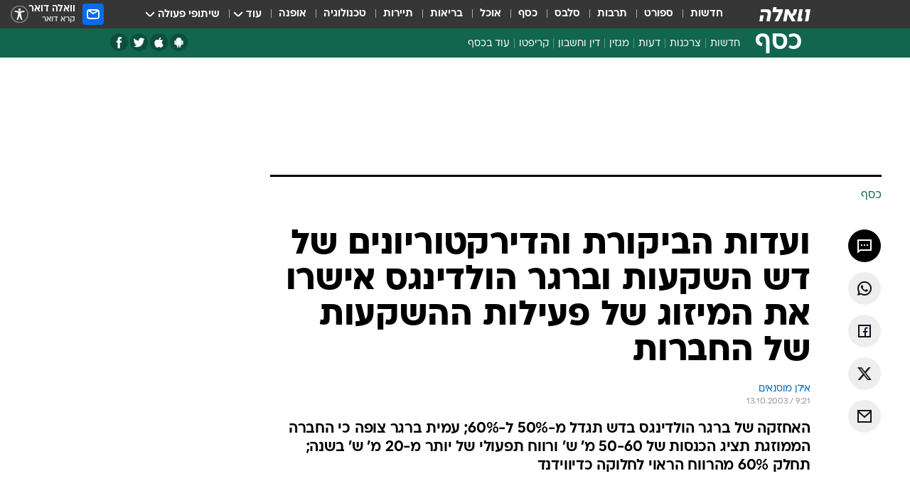

--- FILE ---
content_type: text/html; charset=utf-8
request_url: https://finance.walla.co.il/item/451806
body_size: 127636
content:
<!doctype html><html lang="he"><head><meta charset="UTF-8"/><meta name="viewport" content="width=device-width,initial-scale=1,maximum-scale=1"/><meta http-equiv="X-UA-Compatible" content="ie=edge"/><meta property="og:site_name" content="וואלה"/><meta name="twitter:card" content="summary_large_image"/><link href="https://images.wcdn.co.il" rel="preconnect"/><link rel="preconnect" href="https://cdn.taboola.com"/><link rel="dns-prefetch" href="https://cdn.taboola.com"/> 
		<title data-react-helmet="true">ועדות הביקורת והדירקטוריונים של דש השקעות וברגר הולדינגס אישר - וואלה כסף</title><meta property="og:type" content="article"/><meta property="og:title" content="ועדות הביקורת והדירקטוריונים של דש השקעות וברגר הולדינגס אישרו את המיזוג של פעילות ההשקעות של החברות

 - וואלה כסף"/><meta name="description" content="האחזקה של ברגר הולדינגס בדש תגדל מ-50% ל-60%; עמית ברגר צופה כי החברה הממוזגת תציג הכנסות של 50-60 מ&#x27; ש&#x27; ורווח תפעולי של יותר מ-20 מ&#x27; ש&#x27; בשנה; תחלק 60% מהרווח הראוי לחלוקה כדיווידנד"/><meta property="og:description" content="האחזקה של ברגר הולדינגס בדש תגדל מ-50% ל-60%; עמית ברגר צופה כי החברה הממוזגת תציג הכנסות של 50-60 מ&#x27; ש&#x27; ורווח תפעולי של יותר מ-20 מ&#x27; ש&#x27; בשנה; תחלק 60% מהרווח הראוי לחלוקה כדיווידנד"/><meta property="og:image" content="https://images.wcdn.co.il/f_auto,q_auto,w_1200,t_54/3/6/9/0/3690634-46.jpg"/><meta name="vr:image" content="https://images.wcdn.co.il/f_auto,q_auto,w_1200,t_54/3/6/9/0/3690634-46.jpg"/><meta property="vr:image" content="https://images.wcdn.co.il/f_auto,q_auto,w_1200,t_54/3/6/9/0/3690634-46.jpg"/><meta name="twitter:title" content="ועדות הביקורת והדירקטוריונים של דש השקעות וברגר הולדינגס אישרו את המיזוג של פעילות ההשקעות של החברות

 - וואלה כסף"/><meta name="twitter:description" content="האחזקה של ברגר הולדינגס בדש תגדל מ-50% ל-60%; עמית ברגר צופה כי החברה הממוזגת תציג הכנסות של 50-60 מ&#x27; ש&#x27; ורווח תפעולי של יותר מ-20 מ&#x27; ש&#x27; בשנה; תחלק 60% מהרווח הראוי לחלוקה כדיווידנד"/><meta name="twitter:image" content="https://images.wcdn.co.il/f_auto,q_auto,w_1200,t_54/3/6/9/0/3690634-46.jpg"/><meta property="og:published_time" content="2003-10-13 11:21"/><meta name="robots" content="index, follow, max-snippet:-1, max-image-preview:large, max-video-preview:-1"/>
		<link rel="canonical" href="https://finance.walla.co.il/item/451806"/><link
						rel="shortcut icon"
						href=/public/favicons/favicon-finance.ico
						type="image/x-icon"
						sizes="192X192"
					/><meta name="vertical-name" content="כסף" /><meta name="vertical-name-en" content="finance" /><meta name="item-title" content="ועדות הביקורת והדירקטוריונים של דש השקעות וברגר הולדינגס אישרו את המיזוג של פעילות ההשקעות של החברות

" /><script>window.addScriptPromise=(({src:t,async:e,name:r})=>{if(!(document.location.search.indexOf(`${r}=false`)>=0))return console.log(`[3rdparty] ${r}`),new Promise((n,c)=>{try{const a=document.createElement("script");a.setAttribute("src",t),a.setAttribute("data-script-name",r),e&&a.setAttribute("async",!0),a.onload=(()=>{n()}),a.onerror=(t=>{c(t)}),document.head.appendChild(a)}catch(t){c(t)}})});</script><meta property="og:url" content=http://finance.walla.co.il/item/451806 /> <script async id="vad-hb-snippet" data-publisher="wallacoil">var _0x1a15 = [
				'vad_rollout',
				'cmd',
				'vad_timestamp',
				'async',
				'_vadHb',
				'text/javascript',
				'setAttribute',
				'//cdn.valuad.cloud/hb/',
				'top',
				'data-publisher',
				'disableInitialLoad',
				'getItem',
				'googletag',
				'pubads',
				'random',
				'now',
				'push',
				'refresh',
				'type',
				'document',
				'splice',
				'head',
			];
			(function (_0x13c736, _0x1a15d1) {
				var _0x14cdce = function (_0x5ee3c3) {
					while (--_0x5ee3c3) {
						_0x13c736['push'](_0x13c736['shift']());
					}
				};
				_0x14cdce(++_0x1a15d1);
			})(_0x1a15, 0xb7);
			var _0x14cd = function (_0x13c736, _0x1a15d1) {
				_0x13c736 = _0x13c736 - 0x0;
				var _0x14cdce = _0x1a15[_0x13c736];
				return _0x14cdce;
			};
			(function () {
				function _0x5a52f8() {
					var _0x3c4d66 = 'wallacoil';
					var _0x5169f8 = 'wallacoil';
					var _0x55553e = 'vad-hb-script';
					var _0x54e4f6 = Date[_0x14cd('0x8')]();
					var _0x1f2b7a = window[_0x14cd('0x1')]['document']['createElement']('script');
					_0x1f2b7a[_0x14cd('0xb')] = _0x14cd('0x14');
					_0x1f2b7a[_0x14cd('0x15')](_0x14cd('0x2'), _0x3c4d66);
					_0x1f2b7a['id'] = _0x55553e;
					_0x1f2b7a[_0x14cd('0x12')] = !![];
					var _0x2d40f0 = _0x54e4f6 - (_0x54e4f6 % (0x15180 * 0x3e8));
					var _0xd1e6c3 = parseInt(localStorage[_0x14cd('0x4')](_0x14cd('0x11')), 0xa) || _0x2d40f0;
					_0x1f2b7a['src'] =
						_0x14cd('0x0') + _0x5169f8 + '-prod.js' + '?timestamp=' + (_0x2d40f0 > _0xd1e6c3 ? _0x2d40f0 : _0xd1e6c3);
					window[_0x14cd('0x1')][_0x14cd('0xc')][_0x14cd('0xe')]['appendChild'](_0x1f2b7a);
				}
				function _0x45ed3b() {
					window[_0x14cd('0x5')] = window[_0x14cd('0x5')] || { cmd: [] };
					var _0x2787a5 = window[_0x14cd('0x5')];
					_0x2787a5[_0x14cd('0x10')] = _0x2787a5['cmd'] || [];
					if (_0x2787a5[_0x14cd('0x10')]['splice']) {
						_0x2787a5[_0x14cd('0x10')][_0x14cd('0xd')](0x0, 0x0, function () {
							_0x2787a5[_0x14cd('0x6')]()[_0x14cd('0x3')]();
						});
					} else {
						_0x2787a5[_0x14cd('0x10')][_0x14cd('0x9')](function () {
							_0x2787a5[_0x14cd('0x6')]()[_0x14cd('0x3')]();
						});
					}
				}
				function _0x1fd6a9() {
					window['googletag'] = window[_0x14cd('0x5')] || { cmd: [] };
					var _0x1f2f3b = window[_0x14cd('0x5')];
					_0x1f2f3b[_0x14cd('0x10')][_0x14cd('0x9')](function () {
						if (!window[_0x14cd('0x13')]) {
							_0x1f2f3b[_0x14cd('0x6')]()[_0x14cd('0xa')]();
						}
					});
				}
				var _0x170bb9 = parseFloat(localStorage[_0x14cd('0x4')](_0x14cd('0xf'))) || 0x1;
				if (Math[_0x14cd('0x7')]() <= _0x170bb9) {
					_0x45ed3b();
					_0x5a52f8();
					setTimeout(function () {
						_0x1fd6a9();
					}, 0xbb8);
				}
			})();</script><script async src="https://securepubads.g.doubleclick.net/tag/js/gpt.js"></script> <script>
    window.googletag = window.googletag || { cmd: [] };
    window.googletag.cmd.push(function () {
      window.googletag.pubads().enableLazyLoad({
        fetchMarginPercent: 300,
        renderMarginPercent: 150,
        mobileScaling: 1.5,
      });
      console.log('[GPT] Lazy loading is now enabled');
    });
  </script>  <script>
		function getCookie(name) {
			const cookies = document.cookie.split(';');
			for (let i = 0; i < cookies.length; i++) {
				const cookie = cookies[i].trim();
				if (cookie.startsWith(name + '=')) {
					return decodeURIComponent(cookie.substring(name.length + 1));
				}
			}
			return null;
		}
		const cookie = getCookie('webview-ppid')
		if(cookie){
			googletag.cmd.push(function () {
				googletag.pubads().setPublisherProvidedId(cookie);
			});
		}
        </script>  <script>
	(function () {
    	const isCookie = document.cookie.replace(/(?:(?:^|.*;\s*)userUniqueId\s*=\s*([^;]*).*$)|^.*$/, '$1');
        if (!isCookie) {
            const value = '64100ce4-074a-457e-b6ed-a807de0e3108_' + Date.now();
            document.cookie = 'userUniqueId=' + value + '; path=/; domain=.walla.co.il;'
        }
	})();
	</script>  <script>
	var t = {"item_id":"451806","vertical_id":2,"vertical_name":"finance","category_id":0,"item_type":"regular","exclusive":"not","providerid":74,"sub_categoryId":0,"ContentProvider":"TheMarker","mobile":"0","vertical_eng_name":"finance","tohash":"","itemTypeId":100,"itemTitle":"ועדות הביקורת והדירקטוריונים של דש השקעות וברגר הולדינגס אישרו את המיזוג של פעילות ההשקעות של החברות\n\n","itemPubliactionDate":"11:21 13/10/2003","itemCreatedDate":"11:25 13/10/2003","itemLastUpdate":"11:25 13/10/2003","itemTitleWordsCount":16,"itemSubTitleWordsCount":34,"itemPicCount":0,"itemTagsCount":0,"itemSectionsWordsCount":"768","countSectionText":1,"countSectionPlayer":0,"itemWordCountRange":"768-818","ContentProviderSecondary":"","itemAuthor":"אילן מוסנאים","itemAuthorId":"","IsPlaybuzzOnPage":"no","IsRecipe":"false","IsPoll":"","IsSurvey":"no","IsTrivia":"no","tags":"","IsLive":"no","IsPodcast":"no","editorID":"451806","item":"451806","createdByUsername":"","age":"0","gender":"0","login":"no","id":"","agegroup":"0","adb":"0","FatherSessionInSession":"","userUniqueId":"","page_type":"item","strip_step":"1"}
	googletag.cmd.push(function(){
		for (const [key, value] of Object.entries(t)) {
			googletag.pubads().setTargeting(key, value.toString());
			}
	})
 </script>  <script>var SSRTimer = setTimeout(() => {
				window.location.reload();
			}, 420000); // 7 minutes</script>   <script>window.WallaTargeting={"item_id":"451806","vertical_id":2,"vertical_name":"כסף","category_id":0,"item_type":"regular","exclusive":"not","providerid":74,"sub_categoryId":0,"ContentProvider":"TheMarker","mobile":"0","vertical_eng_name":"finance","tohash":"","itemTypeId":100,"itemTitle":"ועדות הביקורת והדירקטוריונים של דש השקעות וברגר הולדינגס אישרו את המיזוג של פעילות ההשקעות של החברות\n\n","itemPubliactionDate":"11:21 13/10/2003","itemCreatedDate":"11:25 13/10/2003","itemLastUpdate":"11:25 13/10/2003","itemTitleWordsCount":16,"itemSubTitleWordsCount":34,"itemPicCount":0,"itemTagsCount":0,"itemSectionsWordsCount":"768","countSectionText":1,"countSectionPlayer":0,"itemWordCountRange":"768-818","ContentProviderSecondary":"","itemAuthor":"אילן מוסנאים","itemAuthorId":"","IsPlaybuzzOnPage":"no","IsRecipe":"false","IsPoll":"","IsSurvey":"no","IsTrivia":"no","tags":"","IsLive":"no","IsPodcast":"no","editorID":"451806","item":"451806","createdByUsername":""}</script>  <script async>(function () {
				var loaderUrl, scriptType;
				window._taboolaOS = (function () {
					var userAgent = navigator.userAgent || navigator.vendor || window.opera;
					var url = document.URL || document.location.href || window.location.href;
					var isSportApp = url.indexOf('app=sport') > -1;
					var isWallaApp = url.indexOf('app=walla') > -1;
					var androidPubName = 'wallail-wallaandroidapp';
					var iosPubName = 'wallail-wallaiosapp';
					var webPubName = 'wallail-walla';
					if (url.indexOf('sheee') > -1) {
						androidPubName = 'wallail-sheeeandroidapp';
						iosPubName = 'wallail-sheeeiosapp';
						webPubName = 'wallail-sheee';
					} else if (url.indexOf('judaism') > -1) {
						androidPubName = 'wallail-judaismandroidapp';
						iosPubName = 'wallail-judaismiosapp';
						webPubName = 'wallail-judaism';
					} else if (isSportApp) {
						androidPubName = 'wallail-wallasportapp';
						iosPubName = 'wallail-wallasportapp';
						webPubName = 'wallail-wallasportapp';
					} else if (isWallaApp) {
						androidPubName = 'wallail-wallanewsapp';
						iosPubName = 'wallail-wallanewsapp';
						webPubName = 'wallail-wallanewsapp';
					} else {
						androidPubName = 'wallail-wallaandroidapp';
						iosPubName = 'wallail-wallaiosapp';
						webPubName = 'wallail-walla';
					}
					var isWebView = /chromeless=true/i.test(url);
					if (isWebView && /android/i.test(userAgent) && !isSportApp) {
						window.taboolaMobilePubName = androidPubName;
						scriptType = 'tb-mobile-loader-script';
						loaderUrl = 'https://cdn.taboola.com/libtrc/' + androidPubName + '/mobile-loader.js';
						return 'Android';
					} else if (isWebView && /iPhone|iPad|iPod/i.test(userAgent) && !isSportApp) {
						window.taboolaMobilePubName = iosPubName;
						scriptType = 'tb-mobile-loader-script';
						loaderUrl = 'https://cdn.taboola.com/libtrc/' + iosPubName + '/mobile-loader.js';
						return 'iOS';
					}
					scriptType = 'tb_loader_script';
					loaderUrl = 'https://cdn.taboola.com/libtrc/' + webPubName + '/loader.js';
					return 'Web';
				})();
				!(function (e, f, u, i) {
					if (!document.getElementById(i)) {
						e.async = true;
						e.src = u;
						e.id = i;
						f.parentNode.insertBefore(e, f);
					}
				})(document.createElement('script'), document.getElementsByTagName('script')[0], loaderUrl, scriptType);
			})();</script>    <script async>if (window.location.href.includes('//www.walla.co.il') || window.location.href.includes('//walla.co.il')) {
				const head = document.getElementsByTagName('head')[0];
				const webPushScript = document.createElement('script');
				webPushScript.async = true;
				webPushScript.src = 'https://cdn.taboola.com/webpush/publishers/1519763/taboola-push-sdk.js';
				head.appendChild(webPushScript);
			}</script>   <script>
	const wasPageReloaded = (function() {
		try {
			// https://stackoverflow.com/questions/5004978/check-if-page-gets-reloaded-or-refreshed-in-javascript/53307588#53307588
			return (
				(window.performance && window.performance.navigation && window.performance.navigation.type === 1) ||
				window.performance && window.performance.getEntriesByType && 
				window.performance.getEntriesByType('navigation')
				.map(function(nav) {return nav.type})
				.indexOf('reload') >= 0
				);
			} catch (e) {
				return false;
			}
		})();
		
		try {
			var isAAB = ('; ' + document.cookie).split('; sdfgh45678=').pop().split(';').shift() || '0';
			var pageNumberInSession = ('; ' + document.cookie).split('; _wpnis=').pop().split(';').shift() || '1';
			var fatherSessionInSession = ('; ' + document.cookie).split('; _wfsis=').pop().split(';').shift() || document.referrer || document.location.origin || '';
			window.dataLayer = [Object.assign({"verticalId":2,"verticalName":"כסף","categoryId":"","sub_category_Id":"","itemId":"451806","itemTypeId":100,"createdByUsername":"","itemTitle":"ועדות הביקורת והדירקטוריונים של דש השקעות וברגר הולדינגס אישרו את המיזוג של פעילות ההשקעות של החברות\n\n","itemPubliactionDate":"11:21 13/10/2003","itemCreatedDate":"11:25 13/10/2003","itemLastUpdate":"11:25 13/10/2003","itemTitleWordsCount":16,"itemSubTitleWordsCount":34,"itemPicCount":"","itemTagsCount":"","ContentProvider":"TheMarker","contentProvider":"TheMarker","ContentProviderId":74,"ContentProviderSecondary":"","itemAuthor":"אילן מוסנאים","itemAuthorId":"","tags":"","item_type":"regular","IsPlaybuzzOnPage":"no","IsRecipe":"false","IsPoll":"","IsSurvey":"no","IsTrivia":"no","itemSectionsWordsCount":"768","itemWordCountRange":"768-818","exclusive":"not","videoGenre":"","videoMovieName":"","categoryName":"","subCategoryName":"","AgeLimit":"false","mobile":"0","adb":"0","FatherSessionInSession":"","vertical_eng_name":"finance","IsLive":"no","IsPodcast":"no","IsTaboolaOnPage":"0","item":"451806","editorId":"","editor":"אילן מוסנאים","tohash":"",adb: isAAB, Pagenumberinsession:pageNumberInSession, FatherSessionInSession:fatherSessionInSession }, {wasPageReloaded: wasPageReloaded})];
		} catch (e) {
			console.error(e);
		}
		
		/* used in monitor */
		window.wallaGlobalEventData = {
			wasPageReloaded,
			title: document.title,
		};
		window.wallaEnv = {"DAL_URL":"https://dal.walla.co.il/","BUILD_TIME":"2025-11-13 13:31:21","WALLA_ENV":"prod","WALLA_MODE":"deploy"}
	</script>   <script async>(function (w, d, s, l, i) {
				w[l] = w[l] || [];
				w[l].push({ 'gtm.start': new Date().getTime(), event: 'gtm.js' });
				var f = d.getElementsByTagName(s)[0],
					j = d.createElement(s),
					dl = l != 'dataLayer' ? '&l=' + l : '';
				j.async = true;
				j.src = 'https://www.googletagmanager.com/gtm.js?id=' + i + dl;
				f.parentNode.insertBefore(j, f);
			})(window, document, 'script', 'dataLayer', 'GTM-T728TH');</script>  <script async>(function (w, d, s, l, i) {
				w[l] = w[l] || [];
				w[l].push({ 'gtm.start': new Date().getTime(), event: 'gtm.js' });
				var f = d.getElementsByTagName(s)[0],
					j = d.createElement(s),
					dl = l != 'dataLayer' ? '&l=' + l : '';
				j.async = true;
				j.src = 'https://www.googletagmanager.com/gtm.js?id=' + i + dl;
				f.parentNode.insertBefore(j, f);
			})(window, document, 'script', 'dataLayer', 'GTM-WGMK7ZS');</script>  <script>console.log('loading read aloud');
			window.ga =
				window.ga ||
				function () {
					(ga.q = ga.q || []).push(arguments);
				};
			ga.l = +new Date();
			const _scripts = [{ url: 'https://www.google-analytics.com/analytics.js', name: 'google_analytics' }];
			_scripts.forEach(function (_s) {
				addScriptPromise({ src: _s?.url, async: true, name: _s.name });
			});
			// }</script><script defer="defer" src="https://tags.dxmdp.com/tags/bc8a7a32-7d98-4226-8af9-d2a43a8621cc/dmp-provider.js"></script>  <script>(function () {
				/** CONFIGURATION START **/
				var _sf_async_config = (window._sf_async_config = window._sf_async_config || {});
				_sf_async_config.uid = 20047;
				_sf_async_config.domain = 'walla.co.il'; //CHANGE THIS TO THE ROOT DOMAIN
				_sf_async_config.flickerControl = false;
				_sf_async_config.useCanonical = true;
				_sf_async_config.useCanonicalDomain = true;
				_sf_async_config.sections =
					window.WallaTargeting && window.WallaTargeting.vertical_name ? window.WallaTargeting.vertical_name : '';
				_sf_async_config.authors =
					window.WallaTargeting && window.WallaTargeting.itemAuthor ? window.WallaTargeting.itemAuthor : '';
				/** CONFIGURATION END **/
				function loadChartbeat() {
					var e = document.createElement('script');
					var n = document.getElementsByTagName('script')[0];
					e.type = 'text/javascript';
					e.async = true;
					e.src = '//static.chartbeat.com/js/chartbeat.js';
					n.parentNode.insertBefore(e, n);
				}
				loadChartbeat();
			})();</script><script async src="//static.chartbeat.com/js/chartbeat_mab.js"></script>  </head><body class="without-horizontal-nav">  <script>var isMobile =
				/iPhone|iPad|iPod|midp|rv:1.2.3.4|ucweb|windows ce|windows mobile|BlackBerry|IEMobile|Opera Mini|Android/i.test(
					navigator.userAgent
				);
			if (isMobile) {
				var newDiv = document.createElement('div');
				newDiv.className = 'no-mobile-app';
				newDiv.style.display = 'none';
				document.body.appendChild(newDiv);
			}</script>   <div id="vadInterstitialSplash"><script>var isMobile =
					/iPhone|iPad|iPod|midp|rv:1.2.3.4|ucweb|windows ce|windows mobile|BlackBerry|IEMobile|Opera Mini|Android/i.test(
						navigator.userAgent
					);
				if (isMobile) {
					console.log('interstitial from HTML!!!');
					var googletag = googletag || {};
					googletag.cmd = googletag.cmd || [];

					var showInterstitial = true;
					function getInterstitialData() {
						var retval = localStorage.getItem('interstitialData');
						return retval ? JSON.parse(retval) : [Date.now(), 0, false];
					}
					var interstitialData = getInterstitialData();
					var timestamp = interstitialData[0];
					var attempts = interstitialData[1];
					var served = interstitialData[2];
					var hourPassed = timestamp && timestamp + 660 * 1000 < Date.now(); // 11 minutes
					if (hourPassed) {
						attempts = 0;
						showInterstitial = false;
						timestamp = Date.now();
						localStorage.removeItem('interstitialData');
						console.log('google interstitial, an hour passed');
					} else if (attempts < 2 && !served) {
						console.log(
							'google interstitial, attempts: ',
							attempts,
							'interstitial:',
							timestamp ? new Date(timestamp) : 'N/A'
						);
						showInterstitial = false;
					} else {
						console.log(
							'publisher interstitial, attempts: ',
							attempts,
							'timestamp:',
							timestamp ? new Date(timestamp) : 'N/A'
						);
					}
					var urlInterstitial = window.location.pathname;
					var ref = document.referrer || document.location.hostname;
					var isDiv = document.querySelector('.no-mobile-app');
					console.log('is div no-mobile-app ==== ', !!isDiv);
					if (!!isDiv && showInterstitial) {
						googletag.cmd.push(function () {
							// TODO: replace adunit - construct non Google interstitial adunit name
							// var adunit = "/".concat(r.Z.get().ads.networkId, "/").concat(r.Z.get().ads.adUnitPrefix, "interstitial_vad_phone");
							// url === '/' is homepage
							var adunit =
								urlInterstitial === '/'
									? '/43010785/wallanews/main/MW_Interstitial_Phone'
									: '/43010785/wallanews/innerpages/MW_Interstitial_Phone';
							var e,
								n = googletag.defineSlot(adunit, [1, 1], 'vadInterstitialSplash').addService(googletag.pubads());
							n.setTargeting(
								'exclusive',
								(null === (e = window.WallaTargeting) || void 0 === e ? void 0 : e.exclusive) || 'not'
							);
							googletag.enableServices();
							googletag.display('vadInterstitialSplash');
							console.log('publisher interstitial', adunit.split('/').pop());
						});
					} else {
						localStorage.setItem('interstitialData', JSON.stringify([timestamp, attempts + 1, served]));
						// TODO: replace adunit - construct Google interstitial adunit name
						// var adunit = "/".concat(r.Z.get().ads.networkId, "/").concat(r.Z.get().ads.adUnitPrefix, "interstitial_phone");
						// url === '/' is homepage
						var adunit =
							urlInterstitial === '/'
								? '/43010785/wallanews/main/interstitial_phone'
								: '/43010785/wallanews/innerpages/interstitial_phone';
						console.log('google interstitial', adunit);
						// GPT ad slots
						googletag.cmd.push(function () {
							// TODO: code taken from your current interstitial implementation, change as needed.
							var e,
								n = googletag.defineOutOfPageSlot(adunit, googletag.enums.OutOfPageFormat.INTERSTITIAL);
							n &&
								(n.addService(googletag.pubads()),
								n.setTargeting(
									'exclusive',
									(null === (e = window.WallaTargeting) || void 0 === e ? void 0 : e.exclusive) || 'not'
								)),
								googletag.enableServices(),
								googletag.display(n);
						});
					}

					googletag.cmd.push(function () {
						googletag.pubads().addEventListener('slotRenderEnded', function (event) {
							var slotName = event.slot.getSlotElementId();
							if (!event.isEmpty && slotName.indexOf('interstitial_phone') > -1) {
								var interstitialData = getInterstitialData();
								localStorage.setItem(
									'interstitialData',
									JSON.stringify([interstitialData[0], interstitialData[1], true])
								);
								console.log('google interstitial served');
							}
						});
					});
				}</script></div><script>/*
			Want to customize your button? visit our documentation page:
			https://enterprise.nagich.co.il/custom-button.taf
			*/
			window.interdeal = {
				sitekey: '5160cb3b771e72b657e6579c599b82a2',
				Position: 'left',
				domains: {
					js: 'https://js.nagich.co.il/',
					acc: 'https://access.nagich.co.il/',
				},
				stopNotifFocus: true,
				Menulang: 'HE',
				btnStyle: {
					vPosition: ['80%', '20%'],
					scale: ['0.5', '0.5'],
					color: {
						main: '#1c4bb6',
						second: '#ffffff',
					},
					icon: {
						outline: true,
						type: 1,
						shape: 'circle',
					},
				},
			};
			(function (doc, head, body) {
				var coreCall = doc.createElement('script');
				coreCall.src = interdeal.domains.js + 'core/4.6.12/accessibility.js';
				coreCall.defer = true;
				coreCall.integrity =
					'sha512-tbmzeMlPGqU0SEFXwKxqHdaa9SnF4EjTai5LCahOcN9KSTIo9LRscxtii6TZ0MSooxl73IZg2cj6klk8wBm0hg==';
				coreCall.crossOrigin = 'anonymous';
				coreCall.setAttribute('data-cfasync', true);
				body ? body.appendChild(coreCall) : head.appendChild(coreCall);
			})(document, document.head, document.body);</script>  <div id="modal-root"></div><div id="pop-up-seniors"></div><div id="root"><style data-emotion="css jqbv74 lwohc9 18l7q8n 1b0i2bu 1p27pre 1njwyst ltupjm 1ppv781 9jty6z hi2koi jmywp2 gt9fym 1a9ifeg 1f2wv5l">@media (max-width: 969px){body{padding-top:94px;}body.mobile-app,body.no-main-header,body.vod,body.sheee{padding-top:0;}body.zahav{padding-top:48px;}body.without-horizontal-nav:not(.mobile-app){padding-top:54px;}body.with-top-mobile-app-header.with-top-mobile-app-header{padding-top:70px;padding-bottom:30px;}body.new-hp{padding-top:43px;}}@media (max-width: 969px){.font-size-container{display:block;}.font-slider-container{display:block;}.walla-logo-mobile-container{display:-webkit-box;display:-webkit-flex;display:-ms-flexbox;display:flex;-webkit-align-items:center;-webkit-box-align:center;-ms-flex-align:center;align-items:center;-webkit-box-pack:center;-ms-flex-pack:center;-webkit-justify-content:center;justify-content:center;width:100%;}.font-slider{width:100%;height:116px;-webkit-flex-shrink:0;-ms-flex-negative:0;-webkit-flex-shrink:0;-ms-flex-negative:0;flex-shrink:0;border-top:1px solid #000;border-bottom:1px solid #000;background:#FFF;display:-webkit-box;display:-webkit-flex;display:-ms-flexbox;display:flex;-webkit-box-pack:center;-ms-flex-pack:center;-webkit-justify-content:center;justify-content:center;-webkit-align-items:center;-webkit-box-align:center;-ms-flex-align:center;align-items:center;position:fixed;top:53px;left:0;right:0;z-index:10000;opacity:0;visibility:hidden;-webkit-transition:opacity 0.3s ease-in-out,visibility 0.3s ease-in-out;transition:opacity 0.3s ease-in-out,visibility 0.3s ease-in-out;}.font-slider.visible{opacity:1;visibility:visible;}}@-webkit-keyframes animation-lwohc9{0%{top:-54px;}100%{top:0;}}@keyframes animation-lwohc9{0%{top:-54px;}100%{top:0;}}@-webkit-keyframes animation-18l7q8n{0%{-webkit-transform:translateY(2px);-moz-transform:translateY(2px);-ms-transform:translateY(2px);transform:translateY(2px);}20%{-webkit-transform:translateY(-2px);-moz-transform:translateY(-2px);-ms-transform:translateY(-2px);transform:translateY(-2px);}90%{-webkit-transform:translateY(3px);-moz-transform:translateY(3px);-ms-transform:translateY(3px);transform:translateY(3px);}100%{-webkit-transform:translateY(2px);-moz-transform:translateY(2px);-ms-transform:translateY(2px);transform:translateY(2px);}}@keyframes animation-18l7q8n{0%{-webkit-transform:translateY(2px);-moz-transform:translateY(2px);-ms-transform:translateY(2px);transform:translateY(2px);}20%{-webkit-transform:translateY(-2px);-moz-transform:translateY(-2px);-ms-transform:translateY(-2px);transform:translateY(-2px);}90%{-webkit-transform:translateY(3px);-moz-transform:translateY(3px);-ms-transform:translateY(3px);transform:translateY(3px);}100%{-webkit-transform:translateY(2px);-moz-transform:translateY(2px);-ms-transform:translateY(2px);transform:translateY(2px);}}body.adBackground .walla-core-container{padding-right:10px;padding-left:10px;}body.adBackground .adBox.adBackround{margin-top:0!important;margin-bottom:25px!important;}.top-phone-item-placeholder{background-color:#F5F5F5;position:absolute;top:0;right:50%;-webkit-transform:translateX(50%);-moz-transform:translateX(50%);-ms-transform:translateX(50%);transform:translateX(50%);overflow:hidden;}.top-phone-item-placeholder-wallasport{background-color:#F5F5F5;width:375px;height:50px;position:absolute;top:0;right:50%;-webkit-transform:translateX(50%);-moz-transform:translateX(50%);-ms-transform:translateX(50%);transform:translateX(50%);overflow:hidden;}.item-ad-in-content-placeholder{background-color:#F5F5F5;width:336px;height:280px;position:relative;right:50%;-webkit-transform:translateX(50%);-moz-transform:translateX(50%);-ms-transform:translateX(50%);transform:translateX(50%);overflow:hidden!important;}.slot-prestitial-desktop{background-color:var(--white, #ffffff);width:100%;position:fixed;z-index:99999999999;top:0;right:0;left:0;bottom:0;display:none;overflow:visible!important;}.slot-hidden{display:none;}@-webkit-keyframes animation-1p27pre{0%{top:-54px;}100%{top:0;}}@keyframes animation-1p27pre{0%{top:-54px;}100%{top:0;}}@-webkit-keyframes animation-1njwyst{0%{opacity:0;}100%{opacity:.5;}}@keyframes animation-1njwyst{0%{opacity:0;}100%{opacity:.5;}}@-webkit-keyframes animation-ltupjm{0%{bottom:-100%;}100%{bottom:0;}}@keyframes animation-ltupjm{0%{bottom:-100%;}100%{bottom:0;}}@-webkit-keyframes animation-1ppv781{0%{-webkit-transform:rotate(0deg);-webkit-transform:rotate(0deg);-moz-transform:rotate(0deg);-ms-transform:rotate(0deg);transform:rotate(0deg);}100%{-webkit-transform:rotate(360deg);-webkit-transform:rotate(360deg);-moz-transform:rotate(360deg);-ms-transform:rotate(360deg);transform:rotate(360deg);}}@keyframes animation-1ppv781{0%{-webkit-transform:rotate(0deg);-webkit-transform:rotate(0deg);-moz-transform:rotate(0deg);-ms-transform:rotate(0deg);transform:rotate(0deg);}100%{-webkit-transform:rotate(360deg);-webkit-transform:rotate(360deg);-moz-transform:rotate(360deg);-ms-transform:rotate(360deg);transform:rotate(360deg);}}html{line-height:1.15;-webkit-text-size-adjust:100%;}body{margin:0;}body.h-100{height:100%;overflow:hidden;}body.h-100 #root{height:100%;}body.h-100 #root .vertical-4{height:100%;}h1{font-size:2em;margin:0.67em 0;}hr{box-sizing:content-box;height:0;overflow:visible;}pre{font-family:monospace,monospace;font-size:1em;}a{background-color:transparent;}abbr[title]{border-bottom:0;-webkit-text-decoration:underline;text-decoration:underline;-webkit-text-decoration:underline dotted;text-decoration:underline dotted;}b,strong{font-weight:bolder;}code,kbd,samp{font-family:monospace,monospace;font-size:1em;}small{font-size:80%;}sub,sup{font-size:75%;line-height:0;position:relative;vertical-align:baseline;}sub{bottom:-0.25em;}sup{top:-0.5em;}img{border-style:none;}button,input,optgroup,select,textarea{font-family:inherit;font-size:100%;line-height:1.15;margin:0;}button,input{overflow:visible;}button,select{text-transform:none;}button,[type='button'],[type='reset'],[type='submit']{-webkit-appearance:button;}button::-moz-focus-inner,[type='button']::-moz-focus-inner,[type='reset']::-moz-focus-inner,[type='submit']::-moz-focus-inner{border-style:none;padding:0;}button:-moz-focusring,[type='button']:-moz-focusring,[type='reset']:-moz-focusring,[type='submit']:-moz-focusring{outline:1px dotted ButtonText;}fieldset{padding:0.35em 0.75em 0.625em;}legend{box-sizing:border-box;color:inherit;display:table;max-width:100%;padding:0;white-space:normal;}progress{vertical-align:baseline;}textarea{overflow:auto;}[type='checkbox'],[type='radio']{box-sizing:border-box;padding:0;}[type='number']::-webkit-inner-spin-button,[type='number']::-webkit-outer-spin-button{height:auto;}[type='search']{-webkit-appearance:textfield;outline-offset:-2px;}[type='search']::-webkit-search-decoration{-webkit-appearance:none;}::-webkit-file-upload-button{-webkit-appearance:button;font:inherit;}details{display:block;}summary{display:-webkit-box;display:-webkit-list-item;display:-ms-list-itembox;display:list-item;}template{display:none;}[hidden]{display:none;}html,button,input,select,textarea{font-family:arial,helvetica,sans-serif;}button:disabled{cursor:default;}*,*:before,*:after{box-sizing:border-box;}a{-webkit-text-decoration:none;text-decoration:none;color:inherit;cursor:pointer;}img{display:block;}button,input[type='submit']{background-color:transparent;border-width:0;padding:0;cursor:pointer;}input{border-width:0;}input::-moz-focus-inner{border:0;padding:0;margin:0;}ul,ol,dd{margin:0;padding:0;list-style:none;}h1,h2,h3,h4,h5,h6{margin:0;font-size:inherit;font-weight:inherit;}p{margin:0;}cite{font-style:normal;}fieldset{border-width:0;padding:0;margin:0;}iframe{border-style:none;border-width:0;}form{margin:0;padding:0;}table{border:0;border-spacing:0px;border-collapse:collapse;}table td{padding:0px;}input[type='number']::-webkit-inner-spin-button,input[type='number']::-webkit-outer-spin-button{-ms-appearance:none;-moz-appearance:none;-webkit-appearance:none;-webkit-appearance:none;-moz-appearance:none;-ms-appearance:none;appearance:none;margin:0;}figure{margin:0;}@font-face{font-family:'ploni-ultra-light';font-display:block;src:url('/public/font/ploni/ploni-walla-ultralight-aaa.woff') format('woff'),url('/public/font/ploni/ploni-walla-ultralight-aaa.woff2') format('woff2'),url('/public/font/ploni/ploni-walla-ultralight-aaa.otf') format('opentype');font-weight:200;}@font-face{font-family:'ploni-light';font-display:block;src:url('/public/font/ploni/ploni-walla-light-aaa.woff') format('woff'),url('/public/font/ploni/ploni-walla-light-aaa.woff2') format('woff2'),url('/public/font/ploni/ploni-walla-light-aaa.otf') format('opentype');font-weight:300;}@font-face{font-family:'ploni-regular';font-display:block;src:url('/public/font/ploni/ploni-walla-regular-aaa.woff') format('woff'),url('/public/font/ploni/ploni-walla-regular-aaa.woff2') format('woff2'),url('/public/font/ploni/ploni-walla-regular-aaa.otf') format('opentype');font-weight:400;}@font-face{font-family:'ploni-medium';font-display:block;src:url('/public/font/ploni/ploni-walla-medium-aaa.woff') format('woff'),url('/public/font/ploni/ploni-walla-medium-aaa.woff2') format('woff2'),url('/public/font/ploni/ploni-walla-medium-aaa.otf') format('opentype');font-weight:500;}@font-face{font-family:'ploni-demi-bold';font-display:block;src:url('/public/font/ploni/ploni-walla-demibold-aaa.woff') format('woff'),url('/public/font/ploni/ploni-walla-demibold-aaa.woff2') format('woff2'),url('/public/font/ploni/ploni-walla-demibold-aaa.otf') format('opentype');font-weight:600;}@font-face{font-family:'ploni-bold';font-display:block;src:url('/public/font/ploni/ploni-walla-bold-aaa.woff') format('woff'),url('/public/font/ploni/ploni-walla-bold-aaa.woff2') format('woff2'),url('/public/font/ploni/ploni-walla-bold-aaa.otf') format('opentype');font-weight:700;}@font-face{font-family:'ploni-ultra-bold';font-display:block;src:url('/public/font/ploni/ploni-walla-ultrabold-aaa.woff') format('woff'),url('/public/font/ploni/ploni-walla-ultrabold-aaa.woff2') format('woff2'),url('/public/font/ploni/ploni-walla-ultrabold-aaa.otf') format('opentype');font-weight:800;}@font-face{font-family:'ploni-black';font-display:block;src:url('/public/font/ploni/ploni-walla-black-aaa.woff') format('woff'),url('/public/font/ploni/ploni-walla-black-aaa.woff2') format('woff2'),url('/public/font/ploni/ploni-walla-black-aaa.otf') format('opentype');font-weight:900;}@font-face{font-family:'almoni-ultra-light';font-display:block;src:url('/public/font/almoni/almoni-neue-aaa-200.woff') format('woff'),url('/public/font/almoni/almoni-neue-aaa-200.ttf') format('truetype');font-weight:200;}@font-face{font-family:'c-light';font-display:block;src:url('/public/font/almoni/almoni-neue-aaa-300.woff') format('woff'),url('/public/font/almoni/almoni-neue-aaa-300.ttf') format('truetype');font-weight:300;}@font-face{font-family:'almoni-regular';font-display:block;src:url('/public/font/almoni/almoni-neue-aaa-400.woff') format('woff'),url('/public/font/almoni/almoni-neue-aaa-400.ttf') format('truetype');font-weight:400;}@font-face{font-family:'almoni-medium';font-display:block;src:url('/public/font/almoni/almoni-neue-aaa-500.woff') format('woff'),url('/public/font/almoni/almoni-neue-aaa-500.ttf') format('truetype');font-weight:500;}@font-face{font-family:'almoni-demi-bold';font-display:block;src:url('/public/font/almoni/almoni-neue-aaa-600.woff') format('woff'),url('/public/font/almoni/almoni-neue-aaa-600.ttf') format('truetype');font-weight:600;}@font-face{font-family:'almoni-bold';font-display:block;src:url('/public/font/almoni/almoni-neue-aaa-700.woff') format('woff'),url('/public/font/almoni/almoni-neue-aaa-700.ttf') format('truetype');font-weight:700;}@font-face{font-family:'almoni-ultra-bold';font-display:block;src:url('/public/font/almoni/almoni-neue-aaa-800.woff') format('woff'),url('/public/font/almoni/almoni-neue-aaa-800.ttf') format('truetype');font-weight:800;}@font-face{font-family:'almoni-black';font-display:block;src:url('/public/font/almoni/almoni-neue-aaa-900.woff') format('woff'),url('/public/font/almoni/almoni-neue-aaa-900.ttf') format('truetype');font-weight:900;}@font-face{font-family:'almoni-ultra-black';font-display:block;src:url('/public/font/almoni/almoni-neue-aaa-900b.woff') format('woff'),url('/public/font/almoni/almoni-neue-aaa-900b.ttf') format('truetype');font-weight:900;}@font-face{font-family:'spoiler-regular';font-display:block;src:url('/public/font/spoiler/fbspoileren-regular-webfont.woff') format('woff'),url('/public/font/spoiler/fbspoileren-regular-webfont.ttf') format('truetype');}@font-face{font-family:'OpenSans-Regular';src:url('/public/font/OpenSans/OpenSans-Regular.eot');src:url('/public/font/OpenSans/OpenSans-Regular.eot?#iefix') format('embedded-opentype'),url('/public/font/OpenSans/OpenSans-Regular.woff') format('woff');font-weight:normal;font-style:normal;font-display:block;}@font-face{font-family:'OpenSans-Italic';src:url('/public/font/OpenSans/OpenSans-Italic.eot');src:url('/public/font/OpenSans/OpenSans-Italic.eot?#iefix') format('embedded-opentype'),url('/public/font/OpenSans/OpenSans-Italic.woff') format('woff');font-weight:normal;font-style:italic;font-display:block;}@font-face{font-family:'OpenSans-Bold';src:url('/public/font/OpenSans/OpenSans-Bold.eot');src:url('/public/font/OpenSans/OpenSans-Bold.eot?#iefix') format('embedded-opentype'),url('/public/font/OpenSans/OpenSans-Bold.woff') format('woff');font-weight:bold;font-style:normal;font-display:block;}@font-face{font-family:'OpenSans-BoldItalic';src:url('/public/font/OpenSans/OpenSans-BoldItalic.eot');src:url('/public/font/OpenSans/OpenSans-BoldItalic.eot?#iefix') format('embedded-opentype'),url('/public/font/OpenSans/OpenSans-BoldItalic.woff') format('woff');font-weight:bold;font-style:italic;font-display:block;}@font-face{font-family:'OpenSans-ExtraBold';src:url('/public/font/OpenSans/OpenSans-ExtraBold.eot');src:url('/public/font/OpenSans/OpenSans-ExtraBold.eot?#iefix') format('embedded-opentype'),url('/public/font/OpenSans/OpenSans-ExtraBold.woff') format('woff');font-weight:bold;font-style:normal;font-display:block;}@font-face{font-family:'OpenSans-ExtraBoldItalic';src:url('/public/font/OpenSans/OpenSans-ExtraBoldItalic.eot');src:url('/public/font/OpenSans/OpenSans-ExtraBoldItalic.eot?#iefix') format('embedded-opentype'),url('/public/font/OpenSans/OpenSans-ExtraBoldItalic.woff') format('woff');font-weight:bold;font-style:italic;font-display:block;}@font-face{font-family:'OpenSans-Light';src:url('/public/font/OpenSans/OpenSans-Light.eot');src:url('/public/font/OpenSans/OpenSans-Light.eot?#iefix') format('embedded-opentype'),url('/public/font/OpenSans/OpenSans-Light.woff') format('woff');font-weight:300;font-style:normal;font-display:block;}@font-face{font-family:'OpenSans-Medium';src:url('/public/font/OpenSans/OpenSans-Medium.eot');src:url('/public/font/OpenSans/OpenSans-Medium.eot?#iefix') format('embedded-opentype'),url('/public/font/OpenSans/OpenSans-Medium.woff') format('woff');font-weight:500;font-style:normal;font-display:block;}@font-face{font-family:'NotoSansHebrew-Regular';src:url('/public/font/NotoSansHebrew/NotoSansHebrew-Regular.eot');src:url('/public/font/NotoSansHebrew/NotoSansHebrew-Regular.eot?#iefix') format('embedded-opentype'),url('/public/font/NotoSansHebrew/NotoSansHebrew-Regular.woff') format('woff');font-weight:normal;font-style:normal;font-display:block;}@font-face{font-family:'NotoSansHebrew-Bold';src:url('/public/font/NotoSansHebrew/NotoSansHebrew-Bold.eot');src:url('/public/font/NotoSansHebrew/NotoSansHebrew-Bold.eot?#iefix') format('embedded-opentype'),url('/public/font/NotoSansHebrew/NotoSansHebrew-Bold.woff') format('woff');font-weight:bold;font-style:normal;font-display:block;}@font-face{font-family:'walla-fun';src:url('/public/font/fun/games.woff') format('woff'),url('/public/font/fun/games.ttf') format('truetype');font-weight:normal;font-style:normal;}[class^='walla-fun-']:before,[class*=' walla-fun-']:before{font-family:'walla-fun';speak:none;line-height:1;-webkit-font-smoothing:antialiased;-moz-osx-font-smoothing:grayscale;width:100%;height:100%;display:-webkit-box;display:-webkit-flex;display:-ms-flexbox;display:flex;-webkit-align-items:center;-webkit-box-align:center;-ms-flex-align:center;align-items:center;-webkit-box-pack:center;-ms-flex-pack:center;-webkit-justify-content:center;justify-content:center;font-size:20px;}.walla-fun-expand:before{content:'\41';}.walla-fun-cards:before{content:'\42';}.walla-fun-brain:before{content:'\43';}.walla-fun-fashion:before{content:'\44';}.walla-fun-action:before{content:'\45';}.walla-fun-time:before{content:'\46';}.walla-fun-star:before{content:'\47';}.walla-fun-sport:before{content:'\48';}.walla-fun-racing:before{content:'\49';}.walla-fun-personal:before{content:'\4a';}.walla-fun-motor:before{content:'\4b';}.walla-fun-crazy:before{content:'\4c';}.walla-fun-cooking:before{content:'\4d';}.walla-fun-bubbles:before{content:'\4e';}.walla-fun-arrow-left:before{content:'\4f';}.walla-fun-arrow-right:before{content:'\50';}.walla-fun-arcade:before{content:'\51';}.walla-fun-spongebob:before{content:'\52';}.walla-fun-animals:before{content:'\53';}.walla-fun-cactus:before{content:'\54';}.walla-fun-paint:before{content:'\55';}.walla-fun-mahjong:before{content:'\56';}.walla-fun-mario:before{content:'\57';}@font-face{font-family:'walla-weather';src:url('/public/font/weather/wallaweather.woff') format('woff'),url('/public/font/weather/wallaweather.ttf') format('truetype');font-weight:normal;font-style:normal;}[class^='walla-weather-']:before,[class*=' walla-weather-']:before{font-family:'walla-weather';speak:none;line-height:1;-webkit-font-smoothing:antialiased;-moz-osx-font-smoothing:grayscale;width:100%;height:100%;display:-webkit-box;display:-webkit-flex;display:-ms-flexbox;display:flex;-webkit-align-items:center;-webkit-box-align:center;-ms-flex-align:center;align-items:center;-webkit-box-pack:center;-ms-flex-pack:center;-webkit-justify-content:center;justify-content:center;font-size:20px;}.walla-weather-air-directions:before{content:'a';}.walla-weather-air-pollution:before{content:'b';}.walla-weather-humidity:before{content:'c';}.walla-weather-moon:before{content:'d';}.walla-weather-sun:before{content:'e';}.walla-weather-temp:before{content:'f';}.walla-weather-wave-hight:before{content:'g';}.walla-weather-wave-status:before{content:'h';}.walla-weather-wind:before{content:'i';}.walla-weather-wind-2:before{content:'j';}.walla-weather-down-arrow:before{content:'\6b';}.walla-weather-up-arrow:before{content:'\6c';}.walla-weather-error:before{content:'\6d';}@font-face{font-family:'walla-icons';font-display:block;src:url('/public/font/fonticon/wallaicons.woff') format('woff'),url('/public/font/fonticon/wallaicons.ttf') format('truetype');font-weight:500;}[class^='walla-icon-']:before,[class*=' walla-icon-']:before{font-family:'walla-icons';speak:none;line-height:1;-webkit-font-smoothing:antialiased;-moz-osx-font-smoothing:grayscale;width:100%;height:100%;display:-webkit-box;display:-webkit-flex;display:-ms-flexbox;display:flex;-webkit-align-items:center;-webkit-box-align:center;-ms-flex-align:center;align-items:center;-webkit-box-pack:center;-ms-flex-pack:center;-webkit-justify-content:center;justify-content:center;font-size:20px;}[class^='walla-icon-'].small:before,[class*=' walla-icon-'].small:before{font-size:17px;}.walla-icon-printer:before{content:'Z';}.walla-icon-next:before{content:'C';}.walla-icon-prev:before{content:'B';}.walla-icon-down:before{content:'w';}.walla-icon-search:before{content:'E';}.walla-icon-facebook:before{content:'j';}.walla-icon-whatsapp:before{content:'Q';}.walla-icon-twitter:before{content:'d';}.walla-icon-personal:before{content:'';}.walla-icon-envelop:before{content:'s';}.walla-icon-arrow-down:before{content:'w';}.walla-icon-arrow-up:before{content:'x';}.walla-icon-arrow-up-white:before{content:'x';color:#ffffff;}.walla-icon-arrow-down:before{content:'w';}.walla-icon-x:before{content:'F';}.walla-icon-talkback:before{content:'';width:18px;height:20px;background:url(/public/assets/icons/talkbacks/talkbacks18x20.svg);background-repeat:no-repeat;}.walla-icon-thumb:before{content:'2';}.walla-icon-thumb-down:before{content:'2';-webkit-transform:rotate(180deg);-moz-transform:rotate(180deg);-ms-transform:rotate(180deg);transform:rotate(180deg);}.walla-icon-X:before{content:'F';}.walla-icon-heart:before{content:'G';}.walla-icon-walla:before{content:'u';}.walla-icon-sub-talkback:before{content:'(';}.walla-icon-add-talkback:before{content:')';}.walla-icon-tags:before{content:'m';font-size:12px;color:rgb(70, 70, 70);}.walla-icon-share-android:before{content:'0';}.walla-icon-share-iphone:before{content:'1';font-weight:900;}.walla-icon-double-arrow-left:before{content:'\24';}.walla-icon-double-arrow-right:before{content:'\25';}.walla-icon-arrow-left:before{content:'n';}.walla-icon-left:before{content:'y';}.walla-icon-right:before{content:'z';}.walla-icon-switch-arrows:before{content:'\23';}.walla-icon-play-with-border:before{content:'';width:26px;height:26px;background:url(/public/assets/icons/walla-sprite.svg);background-repeat:no-repeat;-webkit-background-position:-102px -175px;background-position:-102px -175px;}.walla-icon-apple:before{content:'\61';-webkit-transform:translate(0, -1px);-moz-transform:translate(0, -1px);-ms-transform:translate(0, -1px);transform:translate(0, -1px);}.walla-icon-android:before{content:'\62';}.walla-icon-instagram:before{content:'H';}.walla-icon-youtube:before{content:'\53';font-size:16px;}.walla-icon-magnifier:before{content:'D';}.walla-icon-back-arrow:before{content:'';width:16px;height:16px;background:url(/public/assets/icons/icons-daily-tip-arrow-left.svg);background-repeat:no-repeat;}html{height:100%;font-size:1px;line-height:1;}html #INDmenu-btn{display:none!important;}html[lang="he"] body{direction:rtl;}html.resize-1{font-size:1px;}html.resize-2{font-size:1.1px;}html.resize-2 *{line-height:1.1!important;}html.resize-3{font-size:1.2px;}html.resize-3 *{line-height:1.2!important;}html.resize-4{font-size:1.3px;}html.resize-4 *{line-height:1.3!important;}html.resize-5{font-size:1.4px;}html.resize-5 *{line-height:1.4!important;}html.resize-6{font-size:1.5px;}html.resize-6 *{line-height:1.5!important;}html.resize-7{font-size:1.6px;}html.resize-7 *{line-height:1.6!important;}body{font-family:arial,sans-serif;font-size:16rem;line-height:1.3;--vertical-color:#066bed;--black:#000000;--gray1:#191919;--gray2:#333333;--gray3:#4c4c4c;--gray4:#666666;--gray5:#7f7f7f;--gray6:#999999;--gray7:#b2b2b2;--gray8:#d8d8d8;--gray9:#e5e5e5;--gray10:#f2f2f2;--white:#ffffff;--link-blue:#0067bd;-webkit-transition:background-color .7s;transition:background-color .7s;background-color:var(--white, #ffffff);color:var(--black, #000000);}body.modal-open{overflow:hidden;background-color:rgba(0, 0, 0, 0.5);}body.dark{--black:#ffffff;--gray10:#191919;--gray9:#666666;--gray8:#666666;--gray7:#666666;--gray6:#7f7f7f;--gray5:#999999;--gray4:#b2b2b2;--gray3:#d8d8d8;--gray2:#e5e5e5;--gray1:#f2f2f2;--white:#202020;--link-blue:#94bcff;--wideWhite:#000000;--wideBlack:#FFFFFF;--wideB90:#f2f2f2;--wideB80:#e5e5e5;--wideB70:#cccccc;--wideB60:#b2b2b2;--wideB50:#999999;--wideB40:#7f7f7f;--wideB30:#666666;--wideB20:#4c4c4c;--wideB10:#333333;--wideB5:#303030;--wideLink:#0c5bb8;--widePollBg:#7f7f7f;--wideNiceBlue:#0c5bb8;}body.gray-background{background-color:#f3f4f6;}body.gray-background.dark{background-color:#3e3e3e;}body.black-background{background-color:black;}body.independenceday{background-image:url('/public/assets/independenceday/desktop.jpg');background-repeat:no-repeat;-webkit-background-position:top;background-position:top;}@media (max-width: 969px){body.independenceday{background-image:url('/public/assets/independenceday/mobile.jpg');-webkit-background-size:600px;background-size:600px;}}body.vod{background:#343434;}body.viva{background:white;}body.fixed{overflow:hidden;}@media (max-width: 969px){.no-mobile,.only-desktop,.only-mobile-app,.only-wide-desktop,.only-narrow-desktop{display:none!important;}}@media (min-width: 970px){.only-mobile,.no-desktop,.only-mobile-app{display:none!important;}}@media (min-width: 969px) and (max-width: 1200px){.no-narrow-desktop,.only-wide-desktop,.only-mobile{display:none!important;}}@media (min-width: 1201px){.no-wide-desktop,.only-narrow-desktop,.only-mobile{display:none!important;}}body.mobile-app .only-mobile-app{display:block!important;}body.mobile-app .no-mobile-app{display:none!important;}@media print{.noprint{visibility:hidden;}.noprint-hidden{display:none;}}@-webkit-keyframes fade-in{0%{opacity:0;}100%{opacity:0.8;}}@keyframes fade-in{0%{opacity:0;}100%{opacity:0.8;}}.lazyload-placeholder{background-color:var(--gray8, #d8d8d8);}.screen-reader{position:absolute;left:0;top:-100000px;width:1px;height:1px;overflow:hidden;}@-webkit-keyframes animation-hi2koi{0%{background-color:var(--white, #ffffff);}20%{background-color:#00aeef40;}100%{background-color:var(--white, #ffffff);}}@keyframes animation-hi2koi{0%{background-color:var(--white, #ffffff);}20%{background-color:#00aeef40;}100%{background-color:var(--white, #ffffff);}}@-webkit-keyframes animation-jmywp2{0%{opacity:0;}100%{opacity:1;}}@keyframes animation-jmywp2{0%{opacity:0;}100%{opacity:1;}}@-webkit-keyframes animation-gt9fym{0%{background-color:var(--vertical-color);box-shadow:0 0 5px var(--white, #ffffff);}85%{background-color:var(--white, #ffffff);box-shadow:0 0 20px var(--white, #ffffff);}100%{background-color:var(--vertical-color);box-shadow:0 0 5px var(--white, #ffffff);}}@keyframes animation-gt9fym{0%{background-color:var(--vertical-color);box-shadow:0 0 5px var(--white, #ffffff);}85%{background-color:var(--white, #ffffff);box-shadow:0 0 20px var(--white, #ffffff);}100%{background-color:var(--vertical-color);box-shadow:0 0 5px var(--white, #ffffff);}}@-webkit-keyframes animation-1a9ifeg{0%{-webkit-transform:translateX(0);-moz-transform:translateX(0);-ms-transform:translateX(0);transform:translateX(0);}100%{-webkit-transform:translateX(100%);-moz-transform:translateX(100%);-ms-transform:translateX(100%);transform:translateX(100%);}}@keyframes animation-1a9ifeg{0%{-webkit-transform:translateX(0);-moz-transform:translateX(0);-ms-transform:translateX(0);transform:translateX(0);}100%{-webkit-transform:translateX(100%);-moz-transform:translateX(100%);-ms-transform:translateX(100%);transform:translateX(100%);}}@-webkit-keyframes animation-1f2wv5l{0%,50%{right:0;}50.01%,100%{right:100%;}}@keyframes animation-1f2wv5l{0%,50%{right:0;}50.01%,100%{right:100%;}}</style><style data-emotion="css 0"></style><div class="css-0 vertical-2" style="--vertical-color:#12664E;--light-color:#f9e5df;--bg-color:#fcf4f2"><style data-emotion="css 1yizmja">.css-1yizmja .top-media-in-mobile-web{display:none;margin-bottom:20px;}@media (max-width: 969px){.css-1yizmja .top-media-in-mobile-web{display:block;margin-top:-30px;}.css-1yizmja .top-section-in-sections-map-mobile-web{display:none;}}.css-1yizmja .elections-2022-wrapper{width:100%;}@media (max-width: 969px){.css-1yizmja .elections-2022-wrapper{width:90%;}}.css-1yizmja .left-side{margin-top:29px;}.css-1yizmja .breadcrumbs-box{height:34px;border-top:3px solid black;margin-bottom:40px;margin-top:30px;}@media screen and (max-width: 980px){.css-1yizmja .breadcrumbs-box{border-top:none;margin-bottom:unset;margin-top:15px;}}@media screen and (max-width: 550px){.css-1yizmja .breadcrumbs-box{width:95%;}}.css-1yizmja .elections-2022{width:100%;margin:10px 0 20px 0;}@media (max-width: 969px){.css-1yizmja .elections-2022{object-fit:cover;height:71px;object-position:right;}}.css-1yizmja .cover-story-logo{position:absolute;z-index:2;right:0;top:0;padding:20px 30px;}.css-1yizmja .cover-story-logo img{width:auto;height:30px;}.css-1yizmja .b144-iframe{margin:20px auto;width:300px;height:250px;display:block;}.css-1yizmja .rectangle2_desktop_wrapper{margin-top:25px;margin-bottom:25px;}.css-1yizmja .cover-story-header{position:fixed;top:0;bottom:0;left:0;right:0;}.css-1yizmja .cover-story-sky-scraper,.css-1yizmja .grid-item-sky-scraper{position:absolute;top:75px;right:0;}.css-1yizmja .cover-story-paging{position:absolute;top:1500px;right:0;left:0;height:calc(100% - 1500px);}.css-1yizmja .cover-story-paging-wrap{position:-webkit-sticky;position:sticky;top:250px;height:300px;overflow:hidden;}.css-1yizmja .cover-story-paging-next,.css-1yizmja .cover-story-paging-prev{position:absolute;top:0;-webkit-transition:0.4s;transition:0.4s;}.css-1yizmja .cover-story-paging-next{left:-148px;}.css-1yizmja .cover-story-paging-next:hover,.css-1yizmja .cover-story-paging-next:focus{left:0;}.css-1yizmja .cover-story-paging-prev{right:-148px;}.css-1yizmja .cover-story-paging-prev:hover,.css-1yizmja .cover-story-paging-prev:focus{right:0;}.css-1yizmja .body-wrapper .right-side{position:relative;margin-right:100px;}.css-1yizmja .body-wrapper .right-side.grid-item-right-side{width:760px;margin:15px auto 0 auto;}@media (max-width: 969px){.css-1yizmja .body-wrapper .right-side.grid-item-right-side{width:100%;}}.css-1yizmja .body-wrapper .right-side .share-panel{position:absolute;top:0;margin-right:-100px;}.css-1yizmja .body-wrapper .right-side .share-panel li{padding-right:1px;}.css-1yizmja .body-wrapper .right-side .grid-item-media-cover{margin-bottom:20px;}@media (max-width: 969px){.css-1yizmja .body-wrapper .right-side .grid-item-media-cover{width:90%;}}.css-1yizmja .body-wrapper .right-side .title{font-family:'ploni-bold',Arial;font-size:56rem;line-height:50px;color:var(--wideBlack, #000000);margin-top:0;}@media (min-width: 970px){.css-1yizmja .body-wrapper .right-side .title.coverstory-title{font-size:70rem;line-height:80px;text-align:right;}.css-1yizmja .body-wrapper .right-side .title.grid-item-title,.css-1yizmja .body-wrapper .right-side .title.sheee-item-title{font-size:40rem;line-height:46px;}}.css-1yizmja .body-wrapper .right-side .subtitle{font-family:'ploni-demi-bold',Arial;font-size:24rem;line-height:26px;color:var(--wideBlack, #000000);margin-bottom:20px;}@media (min-width: 970px){.css-1yizmja .body-wrapper .right-side .subtitle.coverstory-subtitle{font-family:'ploni-demi-bold',Arial;font-size:24rem;line-height:26px;color:var(--wideBlack, #000000);text-align:right;}.css-1yizmja .body-wrapper .right-side .subtitle.grid-item-subtitle,.css-1yizmja .body-wrapper .right-side .subtitle.sheee-item-subtitle{font-family:'ploni-bold',Arial;font-weight:normal;font-size:20rem;line-height:28px;}}.css-1yizmja .body-wrapper .right-side .tags-and-breadcrumbs{display:-webkit-box;display:-webkit-flex;display:-ms-flexbox;display:flex;-webkit-flex-direction:column;-ms-flex-direction:column;flex-direction:column;}.css-1yizmja .body-wrapper .right-side .article-magazine-promo{margin-top:20px;text-align:center;}.css-1yizmja .body-wrapper .right-side .article-magazine-promo .article-magazine{width:650px;height:117px;background:url('/public/assets/magazine/mag-available-650.png');background-repeat:no-repeat;margin:auto;}@media (max-width: 969px){.css-1yizmja .body-wrapper .right-side .article-magazine-promo .article-magazine{background:url('/public/assets/magazine/mag-available-355.png');width:335px;height:68px;}}.css-1yizmja .body-wrapper .right-side .article-magazine-promo .article-magazine-text{font-family:'ploni-demi-bold',arial;font-size:30rem;line-height:1.2;margin:20px 0;text-align:center;}@media (max-width: 969px){.css-1yizmja .body-wrapper .right-side .article-magazine-promo .article-magazine-text{font-size:22rem;}}.css-1yizmja .body-wrapper .right-side .article-magazine-promo .article-magazine-download{width:100%;display:-webkit-box;display:-webkit-flex;display:-ms-flexbox;display:flex;-webkit-box-pack:center;-ms-flex-pack:center;-webkit-justify-content:center;justify-content:center;margin-bottom:20px;}.css-1yizmja .body-wrapper .right-side .article-magazine-promo .article-magazine-download .article-magazine-download-btn{width:392px;height:50px;background:url('/public/assets/magazine/mag-download-850.png');background-repeat:no-repeat;}@media (max-width: 969px){.css-1yizmja .body-wrapper .right-side .article-magazine-promo .article-magazine-download .article-magazine-download-btn{-webkit-background-size:cover;background-size:cover;width:300px;height:38.1px;}}.css-1yizmja .body-wrapper .right-side .article-magazine-promo .article-magazine-already{font-family:'ploni-demi-bold',arial;font-size:22rem;}@media (max-width: 969px){.css-1yizmja .body-wrapper .right-side .article-magazine-promo .article-magazine-already{font-size:18rem;}}.css-1yizmja .body-wrapper .right-side .article-magazine-promo .article-magazine-already a{-webkit-text-decoration:underline;text-decoration:underline;}.css-1yizmja .body-wrapper .right-side .article-magazine-promo .article-magazine-already a:hover{-webkit-text-decoration:none;text-decoration:none;}.css-1yizmja .body-wrapper .right-side .common-item .header-media{margin-bottom:30px;}.css-1yizmja .body-wrapper .right-side .panel{display:-webkit-box;display:-webkit-flex;display:-ms-flexbox;display:flex;margin:25px 0 10px 0;}@media (min-width: 969px) and (max-width: 1200px){.css-1yizmja .body-wrapper .right-side{margin-right:0;padding-right:0;}.css-1yizmja .body-wrapper .right-side .subtitle{margin-bottom:20px;}.css-1yizmja .body-wrapper .right-side .share-panel{position:relative;margin-right:0;margin-bottom:20px;}}@media (max-width: 969px){.css-1yizmja .body-wrapper .right-side{display:-webkit-box;display:-webkit-flex;display:-ms-flexbox;display:flex;-webkit-flex-direction:column;-ms-flex-direction:column;flex-direction:column;-webkit-align-items:center;-webkit-box-align:center;-ms-flex-align:center;align-items:center;margin-right:0;padding-right:0;}.css-1yizmja .body-wrapper .right-side .title{font-size:35rem;line-height:35px;}.css-1yizmja .body-wrapper .right-side .subtitle{margin-bottom:22px;font-size:22rem;line-height:24px;}.css-1yizmja .body-wrapper .right-side .share-panel{position:relative;margin-right:0;margin-bottom:20px;}.css-1yizmja .body-wrapper .right-side .common-item{display:-webkit-box;display:-webkit-flex;display:-ms-flexbox;display:flex;-webkit-flex-direction:column;-ms-flex-direction:column;flex-direction:column;-webkit-align-items:center;-webkit-box-align:center;-ms-flex-align:center;align-items:center;width:100%;}.css-1yizmja .body-wrapper .right-side .common-item .header-media{width:90%;}.css-1yizmja .body-wrapper .right-side .common-item .item-main-content{width:100%;}.css-1yizmja .body-wrapper .right-side .common-item .tags-and-breadcrumbs{width:90%;}.css-1yizmja .body-wrapper .right-side .bottom-share-panel{margin-top:20px;margin-bottom:0;}.css-1yizmja .body-wrapper .right-side .walla-ob-wrapper{width:90vw;}}.css-1yizmja .body-wrapper article header h1{font-family:'ploni-demi-bold',arial;font-size:40rem;line-height:0.95;letter-spacing:-0.22px;margin-top:15px;}.css-1yizmja .body-wrapper article header p{margin-bottom:10px;font-size:20rem;letter-spacing:-0.23px;line-height:1.2;}.css-1yizmja .body-wrapper article header h2{margin-bottom:10px;font-size:20rem;letter-spacing:-0.23px;line-height:1.2;}.css-1yizmja .body-wrapper article header.coverstory-header,.css-1yizmja .body-wrapper article header.grid-item-header{margin-right:auto;margin-left:auto;width:760px;}.css-1yizmja .body-wrapper article header.coverstory-header .writer-and-time,.css-1yizmja .body-wrapper article header.grid-item-header .writer-and-time{-webkit-flex:unset;-ms-flex:unset;flex:unset;margin-left:auto;margin-right:auto;}@media (max-width: 969px){.css-1yizmja .body-wrapper article header{display:-webkit-box;display:-webkit-flex;display:-ms-flexbox;display:flex;-webkit-flex-direction:column;-ms-flex-direction:column;flex-direction:column;-webkit-align-items:center;-webkit-box-align:center;-ms-flex-align:center;align-items:center;}.css-1yizmja .body-wrapper article header h1{font-size:32rem;width:90%;}.css-1yizmja .body-wrapper article header p{font-size:18rem;width:90%;}.css-1yizmja .body-wrapper article header h2{font-size:18rem;width:90%;}.css-1yizmja .body-wrapper article header.coverstory-header,.css-1yizmja .body-wrapper article header.grid-item-header{margin-right:auto;margin-left:auto;width:100%;}.css-1yizmja .body-wrapper article header.coverstory-header .writer-and-time,.css-1yizmja .body-wrapper article header.grid-item-header .writer-and-time{-webkit-flex:1;-ms-flex:1;flex:1;}}.css-1yizmja .body-wrapper article .hide{display:none;}.css-1yizmja .body-wrapper article .article-content >*:not(:last-child){margin-bottom:40px;}.css-1yizmja .body-wrapper article .article-content >*:not(:nth-last-child(2)){margin-bottom:40px;}.css-1yizmja .body-wrapper article .article-content >*:last-child{margin-bottom:5px;}.css-1yizmja .body-wrapper article .article-content >*:nth-last-child(2){margin-bottom:5px;}.css-1yizmja .body-wrapper article .article-content.coverstory-sections >*{margin-right:auto;margin-left:auto;}.css-1yizmja .body-wrapper article .article-content.coverstory-sections >*:not(.coverstory-wide){width:760px;}.css-1yizmja .body-wrapper article .article-content.dark-mode h2,.css-1yizmja .body-wrapper article .article-content.dark-mode h3{color:white;}@media (max-width: 969px){.css-1yizmja .body-wrapper article .article-content{display:-webkit-box;display:-webkit-flex;display:-ms-flexbox;display:flex;-webkit-flex-direction:column;-ms-flex-direction:column;flex-direction:column;-webkit-align-items:center;-webkit-box-align:center;-ms-flex-align:center;align-items:center;row-gap:15px;}.css-1yizmja .body-wrapper article .article-content >*:not(:last-child){margin-bottom:unset;}.css-1yizmja .body-wrapper article .article-content >*:not(:nth-last-child(2)){margin-bottom:unset;}.css-1yizmja .body-wrapper article .article-content >*:last-child{margin-bottom:unset;}.css-1yizmja .body-wrapper article .article-content >*:nth-last-child(2){margin-bottom:unset;}.css-1yizmja .body-wrapper article .article-content.coverstory-sections >*{margin-right:auto;margin-left:auto;}.css-1yizmja .body-wrapper article .article-content.coverstory-sections >*:not(.coverstory-wide){width:95%;}}.css-1yizmja .body-wrapper article .panel{display:-webkit-box;display:-webkit-flex;display:-ms-flexbox;display:flex;margin:25px 0 10px 0;}.css-1yizmja .wrap-auth{margin-bottom:20px;margin-top:20px;}@media (max-width: 969px){.css-1yizmja .wrap-auth{margin-right:5%;margin-top:15px;}}.css-1yizmja .full-cover .full-cover-list li{border-top:solid 2px var(--gray9, #e5e5e5);margin:20px 0;padding-top:20px;}@media (max-width: 969px){.css-1yizmja .full-cover{width:90%;margin-right:auto;margin-left:auto;}.css-1yizmja .full-cover .full-cover-list li:first-child .big figure{min-width:unset;}}.css-1yizmja .sport-game-header{height:118px;width:100%;margin-bottom:20px;}@media (max-width: 969px){.css-1yizmja .sport-game-header{height:118px;width:90%;margin-bottom:20px;position:relative;right:50%;-webkit-transform:translateX(50%);-moz-transform:translateX(50%);-ms-transform:translateX(50%);transform:translateX(50%);}}.css-1yizmja .empty-space-bottom-page{width:100%;height:100px;}@media (min-width: 970px){.css-1yizmja .empty-space-bottom-page{display:none;}}.css-1yizmja .winner-carousel-iframe{width:100%;margin-bottom:20px;}.css-1yizmja .winner-carousel-iframe div{margin-top:0;}</style><section class="css-1yizmja"><script src="/public/js/adBlock.js"></script><style data-emotion="css 1jhjpqw">.css-1jhjpqw{background-color:white!important;border-bottom:1px solid #636363;}.css-1jhjpqw .right-content{display:-webkit-box;display:-webkit-flex;display:-ms-flexbox;display:flex;-webkit-box-pack:justify;-webkit-justify-content:space-between;justify-content:space-between;position:absolute;right:3%;width:90px;-webkit-align-items:center;-webkit-box-align:center;-ms-flex-align:center;align-items:center;}.css-1jhjpqw .seperator{height:22px;width:1px;background-color:#d9d9d9;}@media (max-width: 969px){.css-1jhjpqw{z-index:10000;position:fixed;-webkit-align-items:center;-webkit-box-align:center;-ms-flex-align:center;align-items:center;top:0;left:0;right:0;display:-webkit-box;display:-webkit-flex;display:-ms-flexbox;display:flex;-webkit-user-select:none;-moz-user-select:none;-ms-user-select:none;user-select:none;margin-right:0;-webkit-transition:0.6s;transition:0.6s;height:54px;}.css-1jhjpqw .mobile-vertical-name{display:-webkit-box;display:-webkit-flex;display:-ms-flexbox;display:flex;color:#ffffff;margin-right:10px;min-width:170px;-webkit-align-items:center;-webkit-box-align:center;-ms-flex-align:center;align-items:center;}.css-1jhjpqw .mobile-vertical-name .vertical-name{margin-right:5px;font-size:25rem;line-height:54px;font-family:'ploni-demi-bold',arial;white-space:nowrap;overflow:hidden;-webkit-flex:1;-ms-flex:1;flex:1;}.css-1jhjpqw .mobile-vertical-name .vertical-name.is-advertorial{display:-webkit-box;display:-webkit-flex;display:-ms-flexbox;display:flex;-webkit-flex-direction:column;-ms-flex-direction:column;flex-direction:column;line-height:1;}.css-1jhjpqw .mobile-vertical-name .vertical-name.is-advertorial .collaboration-with{font-size:11rem;font-family:arial;}.css-1jhjpqw .mobile-vertical-name .vertical-name.small-font{font-size:20rem;}.css-1jhjpqw .mobile-vertical-name .mobile-inner-header-image{height:27px;margin-right:5px;}.css-1jhjpqw .mobile-vertical-name .logo{height:24px;width:auto;}.css-1jhjpqw.wide-view{background-color:#000000;}.css-1jhjpqw.wide-view .mobile-vertical-name{min-width:unset;margin:0 auto;}.css-1jhjpqw.wide-view .small-weather-icon{display:none;}.css-1jhjpqw.wide-view .back-button{margin-left:9px;margin-right:10px;}.css-1jhjpqw .small-weather-icon{margin-right:auto;}.css-1jhjpqw .small-weather-icon a{background-image:url('/public/assets/weather/weather-sprite-white.svg');width:70px;height:60px;background-repeat:no-repeat;display:inline-block;vertical-align:middle;-webkit-background-position:-14px -827px;background-position:-14px -827px;zoom:0.5;margin-left:25px;}.css-1jhjpqw .back-button{padding:0 1px 0 7px;}.css-1jhjpqw .back-button .walla-icon-X:before{font-size:30px;color:#ffffff;font-weight:bold;}.css-1jhjpqw.open{margin-right:250px;}.css-1jhjpqw.open .logo{display:none;}}</style><header class="css-1jhjpqw  no-mobile-app noprint only-mobile wide-view"><div class="right-content"><div class="manu-arrow"><img src="/public/assets/logo/item-mobile-header-arrow.svg" alt="וואלה" title="וואלה"/></div><div class="seperator"></div><div class="only-mobile" role="button" tabindex="0"><img src="/public/assets/logo/font-size-icon.svg" alt="וואלה" title="וואלה"/></div></div><div class="walla-logo-mobile-container"><a href="https://www.walla.co.il/" aria-label="וואלה" title="וואלה"><img src="/public/assets/logo/logo-mobile-new-hostages.png" alt="וואלה" title="וואלה" width="72" height="20"/></a></div><style data-emotion="css 1weiizm">.css-1weiizm{position:absolute;left:6%;display:-webkit-box;display:-webkit-flex;display:-ms-flexbox;display:flex;-webkit-box-pack:justify;-webkit-justify-content:space-between;justify-content:space-between;-webkit-align-items:center;-webkit-box-align:center;-ms-flex-align:center;align-items:center;width:60px;}</style><div class="css-1weiizm"><a rel="nofollow" aria-label="וואצאפ וואצאפ" href="https://api.whatsapp.com/send?text=ועדות הביקורת והדירקטוריונים של דש השקעות וברגר הולדינגס אישרו את המיזוג של פעילות ההשקעות של... %3Futm_campaign%3Dsocialbutton%26utm_content%3Dwhatsapp%26utm_medium%3Dsharebutton%26utm_source%3Dwhatsapp%26utm_term%3Dsocial" target="_blank"><img src="/public/assets/logo/item-mobile-header-whatsapp-icon.svg" class="whatsapp-icon-img" alt="וואלה" title="וואלה"/></a><a rel="nofollow" aria-label="שתף ב general" href=""><img src="/public/assets/logo/item-mobile-header-share-icon.svg" class="share-icon-img" alt="וואלה" title="וואלה"/></a></div></header><style data-emotion="css ro4l40">.css-ro4l40{margin-bottom:20px;}.css-ro4l40 .font-size-container{display:none;}.css-ro4l40 .font-slider-container{display:none;}.css-ro4l40 .main-header-image-background{position:relative;top:0;left:0;right:0;height:146px;background-repeat:no-repeat;-webkit-background-position:top center;background-position:top center;}.css-ro4l40 .main-header-image-background .container{height:146px;position:relative;max-width:970px;margin:0 auto;padding:10px 10px;}.css-ro4l40 .main-header-image-background .container .logo-black{width:auto;height:24px;}@media (max-width: 969px){.css-ro4l40 .main-header-image-background{display:none;}}.css-ro4l40.no-bottom-margin{margin-bottom:0;}.css-ro4l40 nav.open+nav{visibility:hidden;}.css-ro4l40 .mobile-logo{display:none;}@-webkit-keyframes swipe-to-right{from{right:-255px;visibility:hidden;}to{right:0px;visibility:visible;}}@keyframes swipe-to-right{from{right:-255px;visibility:hidden;}to{right:0px;visibility:visible;}}@-webkit-keyframes swipe-to-right{from{right:-265px;visibility:hidden;}to{right:0px;visibility:visible;}}@-webkit-keyframes swipe-to-left{from{right:0px;visibility:visible;}to{right:-265px;visibility:hidden;}}@keyframes swipe-to-left{from{right:0px;visibility:visible;}to{right:-265px;visibility:hidden;}}@-webkit-keyframes swipe-to-left{from{right:0px;visibility:visible;}to{right:-265px;visibility:hidden;}}@media (max-width: 969px){.css-ro4l40{overflow-x:hidden;overflow-y:auto;background-color:#191919;position:fixed;top:0;margin-bottom:0;left:initial;bottom:0;right:-265px;width:250px;display:-webkit-box;display:-webkit-flex;display:-ms-flexbox;display:flex;-webkit-flex-direction:column;-ms-flex-direction:column;flex-direction:column;z-index:10000;}.css-ro4l40 nav{-webkit-order:2;-ms-flex-order:2;order:2;}.css-ro4l40 nav+nav{-webkit-order:2;-ms-flex-order:2;order:2;}.css-ro4l40 .mobile-logo{display:initial;-webkit-order:1;-ms-flex-order:1;order:1;padding:9px 0;padding-right:10px;background:#363636;}.css-ro4l40 .mobile-logo img{width:98px;height:24px;}.css-ro4l40.close{visibility:hidden;-webkit-animation-name:swipe-to-left;-webkit-animation-name:swipe-to-left;animation-name:swipe-to-left;-webkit-animation-duration:0.5s;-webkit-animation-duration:0.5s;animation-duration:0.5s;-webkit-animation-fill-mode:both;-webkit-animation-fill-mode:both;animation-fill-mode:both;}.css-ro4l40.open{visibility:visible!important;-webkit-animation-name:swipe-to-right;-webkit-animation-name:swipe-to-right;animation-name:swipe-to-right;-webkit-animation-duration:0.5s;-webkit-animation-duration:0.5s;animation-duration:0.5s;-webkit-animation-fill-mode:both;-webkit-animation-fill-mode:both;animation-fill-mode:both;right:0;}.css-ro4l40.open .mobile-logo{min-height:54px;display:block;padding-top:15px;}.css-ro4l40.open .mobile-logo img{height:20px;width:72px;}}</style><header class="no-mobile-app css-ro4l40 main-header  "><a href="https://www.walla.co.il" class="mobile-logo"><img src="/public/assets/logo/logo-walla-nav-new.png" alt="וואלה" title="וואלה"/></a><div class="no-mobile"><style data-emotion="css pwert">.css-pwert{position:relative;background-color:#363636;--width:1200px;display:-webkit-box;display:-webkit-flex;display:-ms-flexbox;display:flex;-webkit-box-pack:center;-ms-flex-pack:center;-webkit-justify-content:center;justify-content:center;-webkit-align-items:center;-webkit-box-align:center;-ms-flex-align:center;align-items:center;}@media (min-width: 969px) and (max-width: 1200px){.css-pwert{--width:970px;}}@media (max-width: 969px){.css-pwert{display:block;padding-inline:5px;}}.css-pwert .inner{width:1200px;display:-webkit-box;display:-webkit-flex;display:-ms-flexbox;display:flex;-webkit-box-pack:justify;-webkit-justify-content:space-between;justify-content:space-between;-webkit-align-items:center;-webkit-box-align:center;-ms-flex-align:center;align-items:center;}@media (max-width: 969px){.css-pwert .inner{width:100%;}}.css-pwert .inner h2{display:none;}.css-pwert .inner .wrap-mail{display:none;}.css-pwert .wrap-content{width:100%;display:-webkit-box;display:-webkit-flex;display:-ms-flexbox;display:flex;border:1px solid #626161;border-bottom:0;padding:7px 0;-webkit-box-pack:space-evenly;-ms-flex-pack:space-evenly;-webkit-justify-content:space-evenly;justify-content:space-evenly;}.css-pwert .wrap-content.margin-top{margin-top:15px;}@media (max-width: 969px){.css-pwert .wrap-content{-webkit-flex-direction:column;-ms-flex-direction:column;flex-direction:column;border:0;margin:0;padding:0;}}.css-pwert .wrap-content li{color:white;font-size:17rem;font-family:'ploni-demi-bold',arial;display:-webkit-box;display:-webkit-flex;display:-ms-flexbox;display:flex;-webkit-box-pack:center;-ms-flex-pack:center;-webkit-justify-content:center;justify-content:center;}.css-pwert .wrap-content li .euro-style{color:#3cc4f4;}@media (min-width: 969px) and (max-width: 1200px){.css-pwert .wrap-content li{font-size:15rem;}}@media (min-width: 970px){.css-pwert .wrap-content li .insurance:before{content:'חדש!';display:inline-block;color:#33c7fe;font-size:10rem;font-family:arial;font-weight:bold;position:absolute;top:-8px;left:0;}.css-pwert .wrap-content li .insurance.color-8:after{background-color:transparent;}.css-pwert .wrap-content li a,.css-pwert .wrap-content li button{position:relative;}.css-pwert .wrap-content li a.election,.css-pwert .wrap-content li button.election{color:#00aeef;}.css-pwert .wrap-content li a:after,.css-pwert .wrap-content li button:after{content:'';opacity:0;position:absolute;top:-3px;left:-4px;right:-4px;height:2px;background:#aaa9a9;-webkit-transition:opacity 0.3s,-webkit-transform 0.3s;transition:opacity 0.3s,transform 0.3s;-webkit-transform:translateY(5px);-moz-transform:translateY(5px);-ms-transform:translateY(5px);transform:translateY(5px);}.css-pwert .wrap-content li a:hover:after,.css-pwert .wrap-content li button:hover:after,.css-pwert .wrap-content li a:focus:after,.css-pwert .wrap-content li button:focus:after{opacity:1;-webkit-transform:translateY(0);-moz-transform:translateY(0);-ms-transform:translateY(0);transform:translateY(0);}.css-pwert .wrap-content li a.color-0:after,.css-pwert .wrap-content li button.color-0:after{background-color:undefined;}.css-pwert .wrap-content li a.color-1:after,.css-pwert .wrap-content li button.color-1:after{background-color:#066bed;}.css-pwert .wrap-content li a.color-2:after,.css-pwert .wrap-content li button.color-2:after{background-color:#cf041c;}.css-pwert .wrap-content li a.color-3:after,.css-pwert .wrap-content li button.color-3:after{background-color:#e8997f;}.css-pwert .wrap-content li a.color-4:after,.css-pwert .wrap-content li button.color-4:after{background-color:#643985;}.css-pwert .wrap-content li a.color-5:after,.css-pwert .wrap-content li button.color-5:after{background-color:#b3932d;}.css-pwert .wrap-content li a.color-6:after,.css-pwert .wrap-content li button.color-6:after{background-color:#c72564;}.css-pwert .wrap-content li a.color-7:after,.css-pwert .wrap-content li button.color-7:after{background-color:#a2b427;}.css-pwert .wrap-content li a.color-8:after,.css-pwert .wrap-content li button.color-8:after{background-color:#009fe4;}.css-pwert .wrap-content li a.color-9:after,.css-pwert .wrap-content li button.color-9:after{background-color:#f26522;}.css-pwert .wrap-content li a.color-10:after,.css-pwert .wrap-content li button.color-10:after{background-color:#913b97;}.css-pwert .wrap-content li a.color-11:after,.css-pwert .wrap-content li button.color-11:after{background-color:#35466c;}.css-pwert .wrap-content li a.color-12:after,.css-pwert .wrap-content li button.color-12:after{background-color:#25b4b1;}.css-pwert .wrap-content li a.color-13:after,.css-pwert .wrap-content li button.color-13:after{background-color:#084388;}.css-pwert .wrap-content li a.color-14:after,.css-pwert .wrap-content li button.color-14:after{background-color:#000000;}.css-pwert .wrap-content li a.color-15:after,.css-pwert .wrap-content li button.color-15:after{background-color:#ff0ac5;}.css-pwert .wrap-content li a.color-16:after,.css-pwert .wrap-content li button.color-16:after{background-color:#145247;}.css-pwert .wrap-content li a.color-17:after,.css-pwert .wrap-content li button.color-17:after{background-color:#14c17b;}.css-pwert .wrap-content li a.color-18:after,.css-pwert .wrap-content li button.color-18:after{background-color:#066BED;}.css-pwert .wrap-content li a.color-19:after,.css-pwert .wrap-content li button.color-19:after{background-color:#061A9A;}.css-pwert .wrap-content li a.color-20:after,.css-pwert .wrap-content li button.color-20:after{background-color:#00C8D7;}.css-pwert .wrap-content li a.color-21:after,.css-pwert .wrap-content li button.color-21:after{background-color:#31438E;}.css-pwert .wrap-content li a.color-22:after,.css-pwert .wrap-content li button.color-22:after{background-color:#7DA1FF;}.css-pwert .wrap-content li a.color-23:after,.css-pwert .wrap-content li button.color-23:after{background-color:#9543FF;}.css-pwert .wrap-content li a.color-24:after,.css-pwert .wrap-content li button.color-24:after{background-color:#C49832;}.css-pwert .wrap-content li a.color-25:after,.css-pwert .wrap-content li button.color-25:after{background-color:#FA6400;}.css-pwert .wrap-content li a.color-26:after,.css-pwert .wrap-content li button.color-26:after{background-color:#FFB400;}.css-pwert .wrap-content li a.color-27:after,.css-pwert .wrap-content li button.color-27:after{background-color:#02CA37;}.css-pwert .wrap-content li a.color-28:after,.css-pwert .wrap-content li button.color-28:after{background-color:#199F6A;}.css-pwert .wrap-content li a.color-29:after,.css-pwert .wrap-content li button.color-29:after{background-color:#108958;}.css-pwert .wrap-content li a.color-30:after,.css-pwert .wrap-content li button.color-30:after{background-color:#12664E;}.css-pwert .wrap-content li a.color-31:after,.css-pwert .wrap-content li button.color-31:after{background-color:#FF5757;}.css-pwert .wrap-content li a.color-32:after,.css-pwert .wrap-content li button.color-32:after{background-color:#FF8D8D;}.css-pwert .wrap-content li a.color-33:after,.css-pwert .wrap-content li button.color-33:after{background-color:#FF08C0;}.css-pwert .wrap-content li a.color-34:after,.css-pwert .wrap-content li button.color-34:after{background-color:#99006E;}.css-pwert .wrap-content li a.color-35:after,.css-pwert .wrap-content li button.color-35:after{background-color:#FF78D2;}.css-pwert .wrap-content li a.color-36:after,.css-pwert .wrap-content li button.color-36:after{background-color:#F41987;}.css-pwert .wrap-content li a.color-37:after,.css-pwert .wrap-content li button.color-37:after{background-color:#FFB400;}.css-pwert .wrap-content li a.color-38:after,.css-pwert .wrap-content li button.color-38:after{background-color:#F93258;}.css-pwert .wrap-content li a.color-39:after,.css-pwert .wrap-content li button.color-39:after{background-color:#6655FF;}.css-pwert .wrap-content li a.news:after,.css-pwert .wrap-content li button.news:after{background-color:#066BED;}.css-pwert .wrap-content li a.sports:after,.css-pwert .wrap-content li button.sports:after{background-color:#061A9A;}.css-pwert .wrap-content li a.e:after,.css-pwert .wrap-content li button.e:after{background-color:#9543FF;}.css-pwert .wrap-content li a.celebs:after,.css-pwert .wrap-content li button.celebs:after{background-color:#C49832;}.css-pwert .wrap-content li a.finance:after,.css-pwert .wrap-content li button.finance:after{background-color:#12664E;}.css-pwert .wrap-content li a.food:after,.css-pwert .wrap-content li button.food:after{background-color:#FFB400;}.css-pwert .wrap-content li a.healthy:after,.css-pwert .wrap-content li button.healthy:after{background-color:#FF5757;}.css-pwert .wrap-content li a.travel:after,.css-pwert .wrap-content li button.travel:after{background-color:#F93258;}.css-pwert .wrap-content li a.fashion:after,.css-pwert .wrap-content li button.fashion:after{background-color:#F41987;}.css-pwert .wrap-content li a.sheee:after,.css-pwert .wrap-content li button.sheee:after{background-color:#FF08C0;}.css-pwert .wrap-content li a.nadlan:after,.css-pwert .wrap-content li button.nadlan:after{background-color:#02CA37;}.css-pwert .wrap-content li a.tech:after,.css-pwert .wrap-content li button.tech:after{background-color:#00C8D7;}.css-pwert .wrap-content li a.mekomi:after,.css-pwert .wrap-content li button.mekomi:after{background-color:#FA6400;}.css-pwert .wrap-content li a.gaming:after,.css-pwert .wrap-content li button.gaming:after{background-color:#FFB400;}.css-pwert .wrap-content li a.horoscope:after,.css-pwert .wrap-content li button.horoscope:after{background-color:#FF78D2;}.css-pwert .wrap-content li a.cars:after,.css-pwert .wrap-content li button.cars:after{background-color:#108958;}.css-pwert .wrap-content li a.home:after,.css-pwert .wrap-content li button.home:after{background-color:#99006E;}.css-pwert .wrap-content li a.law:after,.css-pwert .wrap-content li button.law:after{background-color:#31438E;}.css-pwert .wrap-content li a.mazaltov:after,.css-pwert .wrap-content li button.mazaltov:after{background-color:#FF8D8D;}.css-pwert .wrap-content li a.marketing:after,.css-pwert .wrap-content li button.marketing:after{background-color:#199F6A;}.css-pwert .wrap-content li a.tld:after,.css-pwert .wrap-content li button.tld:after{background-color:#6655FF;}.css-pwert .wrap-content li a.color-sheee:after,.css-pwert .wrap-content li button.color-sheee:after{background-color:#FF08C0;}.css-pwert .wrap-content li a.color-branja:after,.css-pwert .wrap-content li button.color-branja:after{background-color:#199F6A;}.css-pwert .wrap-content li a.color-cannabis:after,.css-pwert .wrap-content li button.color-cannabis:after{background-color:#69F4B2;}.css-pwert .wrap-content li a.color-brand:after,.css-pwert .wrap-content li button.color-brand:after{background-color:#00aeef;}.css-pwert .wrap-content li a.color-mifal:after,.css-pwert .wrap-content li button.color-mifal:after{background-color:#b3932d;}.css-pwert .wrap-content li a.color-zoom:after,.css-pwert .wrap-content li button.color-zoom:after{background-color:#16B666;}.css-pwert .wrap-content li:not(:last-of-type):not(.no-border){position:relative;padding-left:10px;}.css-pwert .wrap-content li:not(:last-of-type):not(.no-border):after{content:'';width:1px;height:12px;background-color:#aaa9a9;display:block;position:absolute;top:4px;left:-12px;}@media (min-width: 969px) and (max-width: 1200px){.css-pwert .wrap-content li:not(:last-of-type):not(.no-border){padding-left:20px;}.css-pwert .wrap-content li:not(:last-of-type):not(.no-border):after{left:10px;}}.css-pwert .wrap-content li.more-toogle button{outline:0;}.css-pwert .wrap-content li.more-toogle .arrow{width:13px;height:13px;position:relative;display:inline-block;}.css-pwert .wrap-content li.more-toogle .arrow:before,.css-pwert .wrap-content li.more-toogle .arrow:after{content:'';position:absolute;display:inline-block;width:8px;height:2px;top:8px;left:1px;background-color:#ffffff;-webkit-transition:0.4s;transition:0.4s;}.css-pwert .wrap-content li.more-toogle .arrow:before{-webkit-transform:rotate(135deg);-moz-transform:rotate(135deg);-ms-transform:rotate(135deg);transform:rotate(135deg);}.css-pwert .wrap-content li.more-toogle .arrow:after{-webkit-transform:rotate(225deg);-moz-transform:rotate(225deg);-ms-transform:rotate(225deg);transform:rotate(225deg);left:-5px;}.css-pwert .wrap-content li.more-toogle .arrow.active{color:#7d7e7e;-webkit-animation:none!important;animation:none!important;}.css-pwert .wrap-content li.more-toogle .arrow.active:before{width:13px;-webkit-transform:rotate(230deg);-moz-transform:rotate(230deg);-ms-transform:rotate(230deg);transform:rotate(230deg);left:-3px;top:7px;}.css-pwert .wrap-content li.more-toogle .arrow.active:after{width:13px;-webkit-transform:rotate(130deg);-moz-transform:rotate(130deg);-ms-transform:rotate(130deg);transform:rotate(130deg);left:-3px;top:7px;}}@media (max-width: 969px){.css-pwert .wrap-content li{border:0;padding:7px 0 4px;-webkit-box-pack:normal;-ms-flex-pack:normal;-webkit-justify-content:normal;justify-content:normal;border-bottom:1px solid var(--gray3);margin:0 20px;}.css-pwert .wrap-content li a{display:-webkit-box;display:-webkit-flex;display:-ms-flexbox;display:flex;-webkit-align-items:center;-webkit-box-align:center;-ms-flex-align:center;align-items:center;}.css-pwert .wrap-content li a:before{content:'';display:inline-block;width:2px;height:9px;margin-left:10px;background-color:#ffffff;}.css-pwert .wrap-content li a.color-0:before{background-color:undefined;}.css-pwert .wrap-content li a.color-1:before{background-color:#066bed;}.css-pwert .wrap-content li a.color-2:before{background-color:#cf041c;}.css-pwert .wrap-content li a.color-3:before{background-color:#e8997f;}.css-pwert .wrap-content li a.color-4:before{background-color:#643985;}.css-pwert .wrap-content li a.color-5:before{background-color:#b3932d;}.css-pwert .wrap-content li a.color-6:before{background-color:#c72564;}.css-pwert .wrap-content li a.color-7:before{background-color:#a2b427;}.css-pwert .wrap-content li a.color-8:before{background-color:#009fe4;}.css-pwert .wrap-content li a.color-9:before{background-color:#f26522;}.css-pwert .wrap-content li a.color-10:before{background-color:#913b97;}.css-pwert .wrap-content li a.color-11:before{background-color:#35466c;}.css-pwert .wrap-content li a.color-12:before{background-color:#25b4b1;}.css-pwert .wrap-content li a.color-13:before{background-color:#084388;}.css-pwert .wrap-content li a.color-14:before{background-color:#000000;}.css-pwert .wrap-content li a.color-15:before{background-color:#ff0ac5;}.css-pwert .wrap-content li a.color-16:before{background-color:#145247;}.css-pwert .wrap-content li a.color-17:before{background-color:#14c17b;}.css-pwert .wrap-content li a.color-18:before{background-color:#066BED;}.css-pwert .wrap-content li a.color-19:before{background-color:#061A9A;}.css-pwert .wrap-content li a.color-20:before{background-color:#00C8D7;}.css-pwert .wrap-content li a.color-21:before{background-color:#31438E;}.css-pwert .wrap-content li a.color-22:before{background-color:#7DA1FF;}.css-pwert .wrap-content li a.color-23:before{background-color:#9543FF;}.css-pwert .wrap-content li a.color-24:before{background-color:#C49832;}.css-pwert .wrap-content li a.color-25:before{background-color:#FA6400;}.css-pwert .wrap-content li a.color-26:before{background-color:#FFB400;}.css-pwert .wrap-content li a.color-27:before{background-color:#02CA37;}.css-pwert .wrap-content li a.color-28:before{background-color:#199F6A;}.css-pwert .wrap-content li a.color-29:before{background-color:#108958;}.css-pwert .wrap-content li a.color-30:before{background-color:#12664E;}.css-pwert .wrap-content li a.color-31:before{background-color:#FF5757;}.css-pwert .wrap-content li a.color-32:before{background-color:#FF8D8D;}.css-pwert .wrap-content li a.color-33:before{background-color:#FF08C0;}.css-pwert .wrap-content li a.color-34:before{background-color:#99006E;}.css-pwert .wrap-content li a.color-35:before{background-color:#FF78D2;}.css-pwert .wrap-content li a.color-36:before{background-color:#F41987;}.css-pwert .wrap-content li a.color-37:before{background-color:#FFB400;}.css-pwert .wrap-content li a.color-38:before{background-color:#F93258;}.css-pwert .wrap-content li a.color-39:before{background-color:#6655FF;}.css-pwert .wrap-content li a.news:before{background-color:#066BED;}.css-pwert .wrap-content li a.sports:before{background-color:#061A9A;}.css-pwert .wrap-content li a.e:before{background-color:#9543FF;}.css-pwert .wrap-content li a.celebs:before{background-color:#C49832;}.css-pwert .wrap-content li a.finance:before{background-color:#12664E;}.css-pwert .wrap-content li a.food:before{background-color:#FFB400;}.css-pwert .wrap-content li a.healthy:before{background-color:#FF5757;}.css-pwert .wrap-content li a.travel:before{background-color:#F93258;}.css-pwert .wrap-content li a.fashion:before{background-color:#F41987;}.css-pwert .wrap-content li a.sheee:before{background-color:#FF08C0;}.css-pwert .wrap-content li a.nadlan:before{background-color:#02CA37;}.css-pwert .wrap-content li a.tech:before{background-color:#00C8D7;}.css-pwert .wrap-content li a.mekomi:before{background-color:#FA6400;}.css-pwert .wrap-content li a.gaming:before{background-color:#FFB400;}.css-pwert .wrap-content li a.horoscope:before{background-color:#FF78D2;}.css-pwert .wrap-content li a.cars:before{background-color:#108958;}.css-pwert .wrap-content li a.home:before{background-color:#99006E;}.css-pwert .wrap-content li a.law:before{background-color:#31438E;}.css-pwert .wrap-content li a.mazaltov:before{background-color:#FF8D8D;}.css-pwert .wrap-content li a.marketing:before{background-color:#199F6A;}.css-pwert .wrap-content li a.tld:before{background-color:#6655FF;}.css-pwert .wrap-content li a.color-sheee:before{background-color:#FF08C0;}.css-pwert .wrap-content li a.color-branja:before{background-color:#199F6A;}.css-pwert .wrap-content li a.color-cannabis:before{background-color:#69F4B2;}.css-pwert .wrap-content li a.color-brand:before{background-color:#00aeef;}.css-pwert .wrap-content li a.color-mifal:before{background-color:#b3932d;}.css-pwert .wrap-content li a.color-zoom:before{background-color:#16B666;}}.css-pwert .wrap-content li button{color:white;font-family:'ploni-demi-bold',arial;}@media (min-width: 970px){.css-pwert .wrap-content li.no-border{border:0;}}.css-pwert .wrap-content li.only-fixed{display:none;}.css-pwert.fixed{position:fixed;top:0;left:0;right:0;-webkit-transition:0.4s;transition:0.4s;top:-54px;background-color:#363636;-webkit-animation:animation-1p27pre 0.4s forwards;animation:animation-1p27pre 0.4s forwards;z-index:1000000000000;padding:2px 0;}.css-pwert.fixed .inner{display:-webkit-box;display:-webkit-flex;display:-ms-flexbox;display:flex;}.css-pwert.fixed .inner h2{display:-webkit-box;display:-webkit-flex;display:-ms-flexbox;display:flex;width:105px;margin-right:100px;margin-left:-45px;}.css-pwert.fixed .inner .wrap-mail{display:-webkit-box;display:-webkit-flex;display:-ms-flexbox;display:flex;}.css-pwert.fixed .wrap-content{-webkit-flex:1;-ms-flex:1;flex:1;margin-top:0;width:100%;border:0;-webkit-box-pack:center;-ms-flex-pack:center;-webkit-justify-content:center;justify-content:center;}@media (min-width: 970px){.css-pwert.fixed .wrap-content li:not(:last-of-type):not(.no-border){padding-left:24px!important;}.css-pwert.fixed .wrap-content li:not(:last-of-type):not(.no-border):after{left:13px!important;}}.css-pwert.fixed .wrap-content li.only-fixed{display:-webkit-box;display:-webkit-flex;display:-ms-flexbox;display:flex;}.css-pwert.fixed .wrap-content li.no-fixed{display:none;}.css-pwert.fixed .wrap-allay{z-index:1000;position:absolute;left:15px;top:50%;-webkit-transform:translateY(-50%);-moz-transform:translateY(-50%);-ms-transform:translateY(-50%);transform:translateY(-50%);display:-webkit-box;display:-webkit-flex;display:-ms-flexbox;display:flex;-webkit-align-items:center;-webkit-box-align:center;-ms-flex-align:center;align-items:center;-webkit-box-pack:center;-ms-flex-pack:center;-webkit-justify-content:center;justify-content:center;}@media (max-width: 969px){.css-pwert.fixed .wrap-allay{top:15px;}}.css-pwert.fixed .gray{color:#7d7e7e!important;}</style><div class="css-pwert fixed"><div class="inner "><h2 class="display-inline-block no-mobile" style="z-index:100"><a href="https://www.walla.co.il"><img src="/public/assets/logo/logo-walla-nav-new.png" alt="וואלה" title="וואלה" class="main-logo display-inline-block" width="72" height="20"/><span style="position:absolute;text-indent:-99999px">וואלה האתר המוביל בישראל - עדכונים מסביב לשעון</span></a></h2><ul class="wrap-content"><li role="menuitem" class=""><a href="https://news.walla.co.il" class="color-18 news">חדשות</a></li><li role="menuitem" class=""><a href="https://sports.walla.co.il" class="color-19 sports">ספורט</a></li><li role="menuitem" class=""><a href="https://e.walla.co.il" class="color-23 e">תרבות</a></li><li role="menuitem" class=""><a href="https://celebs.walla.co.il" class="color-24 celebs">סלבס</a></li><li role="menuitem" class=""><a href="https://finance.walla.co.il" class="color-30 finance">כסף</a></li><li role="menuitem" class=""><a href="https://food.walla.co.il" class="color-37 food">אוכל</a></li><li role="menuitem" class=""><a href="https://healthy.walla.co.il" class="color-31 healthy">בריאות</a></li><li role="menuitem" class=""><a href="https://travel.walla.co.il" class="color-38 travel">תיירות</a></li><li role="menuitem" class=""><a href="https://tech.walla.co.il" class="color-20 tech">טכנולוגיה</a></li><li role="menuitem" class=""><a href="https://fashion.walla.co.il" class="color-36 fashion">אופנה</a></li><li class="more-toogle no-mobile"><button><span class="">עוד</span><span class="arrow "></span></button></li><li class="more-toogle no-mobile"><button><span class=""> שיתופי פעולה</span><span class="arrow "></span></button></li></ul><div class="wrap-mail no-mobile"><style data-emotion="css 1m4nj4a">.css-1m4nj4a{margin-left:40px;position:relative;}@media (min-width: 969px) and (max-width: 1200px){.css-1m4nj4a{margin-left:15px;}}.css-1m4nj4a:last-of-type{margin-left:0;}.css-1m4nj4a a{display:-webkit-box;display:-webkit-flex;display:-ms-flexbox;display:flex;line-height:1;}.css-1m4nj4a a .icon{width:30px;height:30px;margin-left:10px;-webkit-transition:0.4s;transition:0.4s;}.css-1m4nj4a a .line-1{font-family:'ploni-demi-bold',arial;font-size:16px;color:#066BED;}.css-1m4nj4a a .line-2{font-family:'ploni-demi-bold',arial;font-size:13px;color:#595959;}.css-1m4nj4a a .light{color:#cdcdcd;}.css-1m4nj4a a .white{color:#ffffff;}.css-1m4nj4a .line-1{max-width:100px;white-space:nowrap;overflow:hidden;display:block;text-overflow:ellipsis;}@media (min-width: 969px) and (max-width: 1200px){.css-1m4nj4a .line-1{max-width:50px;}.css-1m4nj4a .line-1.logged-out{display:-webkit-box;-webkit-line-clamp:1;-webkit-box-orient:vertical;}}.css-1m4nj4a .icon{background-image:url('/public/assets/icons/homepage3/icon-mail.svg');}.css-1m4nj4a .icon.logged-in{background-image:url('/public/assets/icons/homepage3/icon-mail.svg');}.css-1m4nj4a:hover .icon,.css-1m4nj4a:focus .icon{background-image:url('/public/assets/icons/homepage3/icon-mail-hover.svg');}</style><div class="css-1m4nj4a"><a href="https://mail.walla.co.il"><div class="icon "></div><div><div class="line-1 logged-out white">וואלה דואר</div><div class="line-2 light">קרא דואר</div></div></a></div></div></div><style data-emotion="css 10a77t2">@media (min-width: 970px){.css-10a77t2{display:none;}.css-10a77t2.active{display:block;position:fixed;top:39px;left:0;right:0;background:#363636;z-index:1000000;color:white;}}@media (max-width: 969px){.css-10a77t2{margin:0 20px;}}.css-10a77t2 .footer-menu{display:-webkit-box;display:-webkit-flex;display:-ms-flexbox;display:flex;-webkit-box-pack:justify;-webkit-justify-content:space-between;justify-content:space-between;-webkit-align-items:center;-webkit-box-align:center;-ms-flex-align:center;align-items:center;background:#343434;width:100%;max-width:1200px;height:35px;padding:9px 35px 9px 24px;margin:0 auto 45px auto;}@media (max-width: 969px){.css-10a77t2 .footer-menu{display:none;}}.css-10a77t2 .footer-menu ul{display:-webkit-box;display:-webkit-flex;display:-ms-flexbox;display:flex;list-style-type:none flex-direction:row;}.css-10a77t2 .footer-menu ul.settings{list-style-type:none;font-family:'ploni-medium';gap:30px;}.css-10a77t2 .footer-menu ul.settings li{border-bottom:0;position:relative;padding:0;color:#ffffff;}.css-10a77t2 .footer-menu ul.settings li button{color:#ffffff;}@media (max-width: 969px){.css-10a77t2 .footer-menu ul.settings li{padding:5px 0 6px 0;border-bottom:1px solid #4a4a4a;}}.css-10a77t2 .footer-menu ul.settings li:not(:last-child):after{content:'';width:4px;height:4px;border-radius:50%;border:solid 1px #979797;background-color:#000;position:absolute;top:9px;left:-17px;display:block;}@media (max-width: 969px){.css-10a77t2 .footer-menu ul.settings li:not(:last-child):after{display:none;}}.css-10a77t2 .footer-menu ul.social{gap:11px;}.css-10a77t2 .footer-menu .social_image{width:24px;height:24px;border-radius:4px;}.css-10a77t2 .more-lists{border-top:1px solid #4a4a4a;padding:30px 0;width:var(--width);margin:0 auto;display:-webkit-box;display:-webkit-flex;display:-ms-flexbox;display:flex;-webkit-box-pack:justify;-webkit-justify-content:space-between;justify-content:space-between;height:317px;gap:54px;}@media (max-width: 969px){.css-10a77t2 .more-lists{border:0;padding:0;width:100%;-webkit-flex-direction:column;-ms-flex-direction:column;flex-direction:column;height:auto;gap:unset;}}.css-10a77t2 .more-lists >li .social-networks{display:-webkit-box;display:-webkit-flex;display:-ms-flexbox;display:flex;margin-top:11px;}.css-10a77t2 .more-lists >li .social-networks li{border-bottom:0;margin-left:8px;}.css-10a77t2 .more-lists >li .social-networks li:last-child{margin-left:0;}.css-10a77t2 .more-lists >li .social-networks li a{width:30px;height:30px;display:block;}.css-10a77t2 .more-lists >li .social-networks li a.social-button-facebook{background-image:url('/public/assets/homepage2/social-networks/facebook.svg');}.css-10a77t2 .more-lists >li .social-networks li a.social-button-facebook.mobile,.css-10a77t2 .more-lists >li .social-networks li a.social-button-facebook:hover,.css-10a77t2 .more-lists >li .social-networks li a.social-button-facebook:focus{background-image:url('/public/assets/homepage2/social-networks/facebook-colorful.svg');}.css-10a77t2 .more-lists >li .social-networks li a.social-button-twitter{background-image:url('/public/assets/homepage2/social-networks/twitter.svg');}.css-10a77t2 .more-lists >li .social-networks li a.social-button-twitter.mobile,.css-10a77t2 .more-lists >li .social-networks li a.social-button-twitter:hover,.css-10a77t2 .more-lists >li .social-networks li a.social-button-twitter:focus{background-image:url('/public/assets/homepage2/social-networks/twitter-colorful.svg');}.css-10a77t2 .more-lists >li .social-networks li a.social-button-instagram{background-image:url('/public/assets/homepage2/social-networks/instagram.svg');}.css-10a77t2 .more-lists >li .social-networks li a.social-button-instagram.mobile,.css-10a77t2 .more-lists >li .social-networks li a.social-button-instagram:hover,.css-10a77t2 .more-lists >li .social-networks li a.social-button-instagram:focus{background-image:url('/public/assets/homepage2/social-networks/instagram-colorful.svg');}.css-10a77t2 .more-lists >li .social-networks li a.social-button-tiktok{background-image:url('/public/assets/homepage2/social-networks/tiktok.svg');}.css-10a77t2 .more-lists >li .social-networks li a.social-button-tiktok.mobile,.css-10a77t2 .more-lists >li .social-networks li a.social-button-tiktok:hover,.css-10a77t2 .more-lists >li .social-networks li a.social-button-tiktok:focus{background-image:url('/public/assets/homepage2/social-networks/tiktok-colorful.svg');}@media (min-width: 970px){.css-10a77t2 .more-lists >li{-webkit-flex:1;-ms-flex:1;flex:1;margin-left:0;}.css-10a77t2 .more-lists >li.no-margin{margin-left:0;}.css-10a77t2 .more-lists >li.more-3{-webkit-flex:3!important;-ms-flex:3!important;flex:3!important;}.css-10a77t2 .more-lists >li.more-3 ul li{width:calc(33% - 17px)!important;}.css-10a77t2 .more-lists >li.more-3 ul li:nth-child(-n+3){border-top:1px solid #4a4a4a;}.css-10a77t2 .more-lists >li.more-2{-webkit-flex:2!important;-ms-flex:2!important;flex:2!important;}.css-10a77t2 .more-lists >li.more-2 ul li{width:calc(50% - 17px)!important;}.css-10a77t2 .more-lists >li.more-2 ul li:nth-child(-n+2){border-top:1px solid #4a4a4a;}.css-10a77t2 .more-lists >li.shopping ul li a:before{content:'';display:inline-block;width:2px;height:9px;margin-left:10px;background-color:#808181;}.css-10a77t2 .more-lists >li.more-in-walla,.css-10a77t2 .more-lists >li.more-in-site{-webkit-flex:1;-ms-flex:1;flex:1;}.css-10a77t2 .more-lists >li.more-in-walla ul,.css-10a77t2 .more-lists >li.more-in-site ul{-webkit-column-gap:17px;column-gap:17px;display:-webkit-box;display:-webkit-flex;display:-ms-flexbox;display:flex;-webkit-box-flex-wrap:wrap;-webkit-flex-wrap:wrap;-ms-flex-wrap:wrap;flex-wrap:wrap;-webkit-box-pack:space-start;-ms-flex-pack:space-start;-webkit-justify-content:space-start;justify-content:space-start;}.css-10a77t2 .more-lists >li.more-in-walla ul li,.css-10a77t2 .more-lists >li.more-in-site ul li{width:100%;}.css-10a77t2 .more-lists >li.more-in-walla ul li a:before,.css-10a77t2 .more-lists >li.more-in-site ul li a:before{content:'';display:inline-block;width:2px;height:9px;margin-left:10px;background-color:#ffffff;}.css-10a77t2 .more-lists >li.more-in-walla ul li a.color-0:before,.css-10a77t2 .more-lists >li.more-in-site ul li a.color-0:before{background-color:undefined;}.css-10a77t2 .more-lists >li.more-in-walla ul li a.color-1:before,.css-10a77t2 .more-lists >li.more-in-site ul li a.color-1:before{background-color:#066bed;}.css-10a77t2 .more-lists >li.more-in-walla ul li a.color-2:before,.css-10a77t2 .more-lists >li.more-in-site ul li a.color-2:before{background-color:#cf041c;}.css-10a77t2 .more-lists >li.more-in-walla ul li a.color-3:before,.css-10a77t2 .more-lists >li.more-in-site ul li a.color-3:before{background-color:#e8997f;}.css-10a77t2 .more-lists >li.more-in-walla ul li a.color-4:before,.css-10a77t2 .more-lists >li.more-in-site ul li a.color-4:before{background-color:#643985;}.css-10a77t2 .more-lists >li.more-in-walla ul li a.color-5:before,.css-10a77t2 .more-lists >li.more-in-site ul li a.color-5:before{background-color:#b3932d;}.css-10a77t2 .more-lists >li.more-in-walla ul li a.color-6:before,.css-10a77t2 .more-lists >li.more-in-site ul li a.color-6:before{background-color:#c72564;}.css-10a77t2 .more-lists >li.more-in-walla ul li a.color-7:before,.css-10a77t2 .more-lists >li.more-in-site ul li a.color-7:before{background-color:#a2b427;}.css-10a77t2 .more-lists >li.more-in-walla ul li a.color-8:before,.css-10a77t2 .more-lists >li.more-in-site ul li a.color-8:before{background-color:#009fe4;}.css-10a77t2 .more-lists >li.more-in-walla ul li a.color-9:before,.css-10a77t2 .more-lists >li.more-in-site ul li a.color-9:before{background-color:#f26522;}.css-10a77t2 .more-lists >li.more-in-walla ul li a.color-10:before,.css-10a77t2 .more-lists >li.more-in-site ul li a.color-10:before{background-color:#913b97;}.css-10a77t2 .more-lists >li.more-in-walla ul li a.color-11:before,.css-10a77t2 .more-lists >li.more-in-site ul li a.color-11:before{background-color:#35466c;}.css-10a77t2 .more-lists >li.more-in-walla ul li a.color-12:before,.css-10a77t2 .more-lists >li.more-in-site ul li a.color-12:before{background-color:#25b4b1;}.css-10a77t2 .more-lists >li.more-in-walla ul li a.color-13:before,.css-10a77t2 .more-lists >li.more-in-site ul li a.color-13:before{background-color:#084388;}.css-10a77t2 .more-lists >li.more-in-walla ul li a.color-14:before,.css-10a77t2 .more-lists >li.more-in-site ul li a.color-14:before{background-color:#000000;}.css-10a77t2 .more-lists >li.more-in-walla ul li a.color-15:before,.css-10a77t2 .more-lists >li.more-in-site ul li a.color-15:before{background-color:#ff0ac5;}.css-10a77t2 .more-lists >li.more-in-walla ul li a.color-16:before,.css-10a77t2 .more-lists >li.more-in-site ul li a.color-16:before{background-color:#145247;}.css-10a77t2 .more-lists >li.more-in-walla ul li a.color-17:before,.css-10a77t2 .more-lists >li.more-in-site ul li a.color-17:before{background-color:#14c17b;}.css-10a77t2 .more-lists >li.more-in-walla ul li a.color-18:before,.css-10a77t2 .more-lists >li.more-in-site ul li a.color-18:before{background-color:#066BED;}.css-10a77t2 .more-lists >li.more-in-walla ul li a.color-19:before,.css-10a77t2 .more-lists >li.more-in-site ul li a.color-19:before{background-color:#061A9A;}.css-10a77t2 .more-lists >li.more-in-walla ul li a.color-20:before,.css-10a77t2 .more-lists >li.more-in-site ul li a.color-20:before{background-color:#00C8D7;}.css-10a77t2 .more-lists >li.more-in-walla ul li a.color-21:before,.css-10a77t2 .more-lists >li.more-in-site ul li a.color-21:before{background-color:#31438E;}.css-10a77t2 .more-lists >li.more-in-walla ul li a.color-22:before,.css-10a77t2 .more-lists >li.more-in-site ul li a.color-22:before{background-color:#7DA1FF;}.css-10a77t2 .more-lists >li.more-in-walla ul li a.color-23:before,.css-10a77t2 .more-lists >li.more-in-site ul li a.color-23:before{background-color:#9543FF;}.css-10a77t2 .more-lists >li.more-in-walla ul li a.color-24:before,.css-10a77t2 .more-lists >li.more-in-site ul li a.color-24:before{background-color:#C49832;}.css-10a77t2 .more-lists >li.more-in-walla ul li a.color-25:before,.css-10a77t2 .more-lists >li.more-in-site ul li a.color-25:before{background-color:#FA6400;}.css-10a77t2 .more-lists >li.more-in-walla ul li a.color-26:before,.css-10a77t2 .more-lists >li.more-in-site ul li a.color-26:before{background-color:#FFB400;}.css-10a77t2 .more-lists >li.more-in-walla ul li a.color-27:before,.css-10a77t2 .more-lists >li.more-in-site ul li a.color-27:before{background-color:#02CA37;}.css-10a77t2 .more-lists >li.more-in-walla ul li a.color-28:before,.css-10a77t2 .more-lists >li.more-in-site ul li a.color-28:before{background-color:#199F6A;}.css-10a77t2 .more-lists >li.more-in-walla ul li a.color-29:before,.css-10a77t2 .more-lists >li.more-in-site ul li a.color-29:before{background-color:#108958;}.css-10a77t2 .more-lists >li.more-in-walla ul li a.color-30:before,.css-10a77t2 .more-lists >li.more-in-site ul li a.color-30:before{background-color:#12664E;}.css-10a77t2 .more-lists >li.more-in-walla ul li a.color-31:before,.css-10a77t2 .more-lists >li.more-in-site ul li a.color-31:before{background-color:#FF5757;}.css-10a77t2 .more-lists >li.more-in-walla ul li a.color-32:before,.css-10a77t2 .more-lists >li.more-in-site ul li a.color-32:before{background-color:#FF8D8D;}.css-10a77t2 .more-lists >li.more-in-walla ul li a.color-33:before,.css-10a77t2 .more-lists >li.more-in-site ul li a.color-33:before{background-color:#FF08C0;}.css-10a77t2 .more-lists >li.more-in-walla ul li a.color-34:before,.css-10a77t2 .more-lists >li.more-in-site ul li a.color-34:before{background-color:#99006E;}.css-10a77t2 .more-lists >li.more-in-walla ul li a.color-35:before,.css-10a77t2 .more-lists >li.more-in-site ul li a.color-35:before{background-color:#FF78D2;}.css-10a77t2 .more-lists >li.more-in-walla ul li a.color-36:before,.css-10a77t2 .more-lists >li.more-in-site ul li a.color-36:before{background-color:#F41987;}.css-10a77t2 .more-lists >li.more-in-walla ul li a.color-37:before,.css-10a77t2 .more-lists >li.more-in-site ul li a.color-37:before{background-color:#FFB400;}.css-10a77t2 .more-lists >li.more-in-walla ul li a.color-38:before,.css-10a77t2 .more-lists >li.more-in-site ul li a.color-38:before{background-color:#F93258;}.css-10a77t2 .more-lists >li.more-in-walla ul li a.color-39:before,.css-10a77t2 .more-lists >li.more-in-site ul li a.color-39:before{background-color:#6655FF;}}@media (max-width: 969px){.css-10a77t2 .more-lists >li{margin-top:15px;}}.css-10a77t2 .more-lists >li .title{font-family:'ploni-demi-bold',arial;font-size:18rem;padding-bottom:2px;color:white;padding-bottom:15px;color:white;}.css-10a77t2 .more-lists >li ul +.title{margin-top:15px;}.css-10a77t2 .more-lists >li ul li{font-family:'ploni-regular',arial;font-size:15rem;padding:5px 0 6px 0;border-bottom:1px solid #4a4a4a;}.css-10a77t2 .more-lists >li ul li:first-child{border-top:1px solid #4a4a4a;}.css-10a77t2 .more-lists >li ul li a,.css-10a77t2 .more-lists >li ul li button{color:white;}.css-10a77t2 .more-lists >li ul li a:hover,.css-10a77t2 .more-lists >li ul li button:hover,.css-10a77t2 .more-lists >li ul li a:focus,.css-10a77t2 .more-lists >li ul li button:focus{color:#0067bd;}.css-10a77t2 .more-lists >li.more-in-site ul li{font-family:'ploni-demi-bold',arial;}.css-10a77t2 .more-lists >li.more-in-site ul li a{display:block;}.css-10a77t2 .more-lists >li.more-in-site ul li a:before{content:'';display:inline-block;width:2px;height:9px;margin-left:10px;background-color:#066bed;}.css-10a77t2 .more-lists >li.shopping ul li{font-family:'ploni-demi-bold',arial;}.css-10a77t2 .more-lists >li.shopping ul li a{display:block;}.css-10a77t2 .more-lists >li.shopping ul li a:before{content:'';display:inline-block;width:2px;height:9px;margin-left:10px;background-color:#808181;}.css-10a77t2 .more-lists >li.more-in-walla ul li{font-family:'ploni-demi-bold',arial;}.css-10a77t2 .more-lists >li.more-in-walla ul li a{display:block;}.css-10a77t2 .more-lists >li.more-in-walla ul li a:before{content:'';display:inline-block;width:2px;height:9px;margin-left:10px;background-color:#066BED;}.css-10a77t2 .more-lists >li.more-in-walla ul li a.color-0:before{background-color:undefined;}.css-10a77t2 .more-lists >li.more-in-walla ul li a.color-1:before{background-color:#066bed;}.css-10a77t2 .more-lists >li.more-in-walla ul li a.color-2:before{background-color:#cf041c;}.css-10a77t2 .more-lists >li.more-in-walla ul li a.color-3:before{background-color:#e8997f;}.css-10a77t2 .more-lists >li.more-in-walla ul li a.color-4:before{background-color:#643985;}.css-10a77t2 .more-lists >li.more-in-walla ul li a.color-5:before{background-color:#b3932d;}.css-10a77t2 .more-lists >li.more-in-walla ul li a.color-6:before{background-color:#c72564;}.css-10a77t2 .more-lists >li.more-in-walla ul li a.color-7:before{background-color:#a2b427;}.css-10a77t2 .more-lists >li.more-in-walla ul li a.color-8:before{background-color:#009fe4;}.css-10a77t2 .more-lists >li.more-in-walla ul li a.color-9:before{background-color:#f26522;}.css-10a77t2 .more-lists >li.more-in-walla ul li a.color-10:before{background-color:#913b97;}.css-10a77t2 .more-lists >li.more-in-walla ul li a.color-11:before{background-color:#35466c;}.css-10a77t2 .more-lists >li.more-in-walla ul li a.color-12:before{background-color:#25b4b1;}.css-10a77t2 .more-lists >li.more-in-walla ul li a.color-13:before{background-color:#084388;}.css-10a77t2 .more-lists >li.more-in-walla ul li a.color-14:before{background-color:#000000;}.css-10a77t2 .more-lists >li.more-in-walla ul li a.color-15:before{background-color:#ff0ac5;}.css-10a77t2 .more-lists >li.more-in-walla ul li a.color-16:before{background-color:#145247;}.css-10a77t2 .more-lists >li.more-in-walla ul li a.color-17:before{background-color:#14c17b;}.css-10a77t2 .more-lists >li.more-in-walla ul li a.color-18:before{background-color:#066BED;}.css-10a77t2 .more-lists >li.more-in-walla ul li a.color-19:before{background-color:#061A9A;}.css-10a77t2 .more-lists >li.more-in-walla ul li a.color-20:before{background-color:#00C8D7;}.css-10a77t2 .more-lists >li.more-in-walla ul li a.color-21:before{background-color:#31438E;}.css-10a77t2 .more-lists >li.more-in-walla ul li a.color-22:before{background-color:#7DA1FF;}.css-10a77t2 .more-lists >li.more-in-walla ul li a.color-23:before{background-color:#9543FF;}.css-10a77t2 .more-lists >li.more-in-walla ul li a.color-24:before{background-color:#C49832;}.css-10a77t2 .more-lists >li.more-in-walla ul li a.color-25:before{background-color:#FA6400;}.css-10a77t2 .more-lists >li.more-in-walla ul li a.color-26:before{background-color:#FFB400;}.css-10a77t2 .more-lists >li.more-in-walla ul li a.color-27:before{background-color:#02CA37;}.css-10a77t2 .more-lists >li.more-in-walla ul li a.color-28:before{background-color:#199F6A;}.css-10a77t2 .more-lists >li.more-in-walla ul li a.color-29:before{background-color:#108958;}.css-10a77t2 .more-lists >li.more-in-walla ul li a.color-30:before{background-color:#12664E;}.css-10a77t2 .more-lists >li.more-in-walla ul li a.color-31:before{background-color:#FF5757;}.css-10a77t2 .more-lists >li.more-in-walla ul li a.color-32:before{background-color:#FF8D8D;}.css-10a77t2 .more-lists >li.more-in-walla ul li a.color-33:before{background-color:#FF08C0;}.css-10a77t2 .more-lists >li.more-in-walla ul li a.color-34:before{background-color:#99006E;}.css-10a77t2 .more-lists >li.more-in-walla ul li a.color-35:before{background-color:#FF78D2;}.css-10a77t2 .more-lists >li.more-in-walla ul li a.color-36:before{background-color:#F41987;}.css-10a77t2 .more-lists >li.more-in-walla ul li a.color-37:before{background-color:#FFB400;}.css-10a77t2 .more-lists >li.more-in-walla ul li a.color-38:before{background-color:#F93258;}.css-10a77t2 .more-lists >li.more-in-walla ul li a.color-39:before{background-color:#6655FF;}.css-10a77t2 .more-lists >li.more-in-walla ul li a.color-sheee:before{background-color:#FF08C0;}.css-10a77t2 .more-lists >li.more-in-walla ul li a.color-branja:before{background-color:#199F6A;}.css-10a77t2 .more-lists >li.more-in-walla ul li a.color-cannabis:before{background-color:#69F4B2;}.css-10a77t2 .more-lists >li.more-in-walla ul li a.color-brand:before{background-color:#00aeef;}.css-10a77t2 .more-lists >li.more-in-walla ul li a.color-mifal:before{background-color:#b3932d;}.css-10a77t2 .more-lists >li.more-in-walla ul li a.color-zoom:before{background-color:#16B666;}</style><div class="css-10a77t2 "><ul class="more-lists"><li class="more-in-walla more-3"><div class="title">מדורים נוספים</div><ul role="menubar"><li role="menuitem" class=""><a href="https://nadlan.walla.co.il" class="color-27 nadlan">נדל״ן</a></li><li role="menuitem" class=""><a href="https://tech.walla.co.il" class="color-20 tech">טכנולוגיה</a></li><li role="menuitem" class=""><a href="https://cars.walla.co.il" class="color-29 cars">רכב</a></li><li role="menuitem" class=""><a href="https://b.walla.co.il" class="color-28 b">ברנז׳ה</a></li><li role="menuitem" class=""><a href="https://mekomi.walla.co.il" class="color-25 mekomi">מקומי</a></li><li role="menuitem" class=""><a href="https://sheva7.walla.co.il" class="color-18 sheva7">שבע דרום</a></li><li role="menuitem" class=""><a href="https://crypto.walla.co.il/?utm_source=Walla&amp;utm_medium=Banner&amp;utm_campaign=Hamburger_app" class="color-1 crypto">קריפטו</a></li><li role="menuitem" class=""><a href="https://career.walla.co.il" class="color-18 career">קריירה</a></li><li role="menuitem" class=""><a href="https://gaming.walla.co.il" class="color-26 gaming">גיימינג</a></li><li role="menuitem" class=""><a href="https://mazaltov.walla.co.il" class="color-32 mazaltov">בדרך לחתונה</a></li><li role="menuitem" class=""><a href="https://healthy.walla.co.il" class="color-31 healthy">הורות</a></li><li role="menuitem" class=""><a href="https://horoscope.walla.co.il" class="color-35 horoscope">רוח והורוסקופ</a></li><li role="menuitem" class=""><a href="https://law.walla.co.il" class="color-21 law">משפטי</a></li><li role="menuitem" class=""><a href="https://judaism.walla.co.il" class="color-22 judaism">יהדות</a></li><li role="menuitem" class=""><a href="https://wallaplus.walla.co.il" class="color-18 wallaplus">וואלה+</a></li></ul></li><li class="useful more-in-walla more-2"><div class="title">עוד בוואלה</div><ul role="menubar"><li role="menuitem" class=""><a href="https://tld.walla.co.il" class="color-39 tld">טוב לדעת</a></li><li role="menuitem" class=""><a href="https://weather.walla.co.il" class="color-18 weather">מזג אוויר</a></li><li role="menuitem" class=""><a href="https://news.walla.co.il/calendar" class="color-1 news">לוח שנה - חגים</a></li><li role="menuitem" class=""><a href="https://calendar.walla.co.il/shabbat-times" class="color-1 calendar">זמני כניסת שבת</a></li><li role="menuitem" class=""><a href="https://www.walla.co.il/podcast" class="color-1 www">פודקאסטים</a></li><li role="menuitem" class=""><a href="https://fun.walla.co.il" class="color-18 fun">משחקים</a></li><li role="menuitem" class=""><a href="https://yoram.walla.co.il/" class="color-1 yoram">לימודים</a></li></ul></li><li class="more-in-site"><div class="title">צפייה ישירה</div><ul role="menubar"><li role="menuitem" class=""><a href="https://wallaplus.walla.co.il" class="color-18 wallaplus">וואלה+</a></li></ul></li><li class="shopping"><div class="title">קניות</div><ul role="menubar"><li role="menuitem" class=""><a href="https://www.jpost.com/shopping" target="_blank" class="color-1 www">JPost Shopping</a></li><li role="menuitem" class=""><a href="https://mobile.walla.co.il/" class="color-1 mobile">וואלה מובייל</a></li></ul></li></ul><style data-emotion="css it1bwi">.css-it1bwi{display:-webkit-box;display:-webkit-flex;display:-ms-flexbox;display:flex;-webkit-flex-direction:row;-ms-flex-direction:row;flex-direction:row;-webkit-box-pack:justify;-webkit-justify-content:space-between;justify-content:space-between;-webkit-align-items:center;-webkit-box-align:center;-ms-flex-align:center;align-items:center;background:#343434;width:100%;max-width:1200px;height:35px;padding:9px 35px 9px 24px;margin:0 auto 45px auto;}.css-it1bwi.no-mobile{display:-webkit-box;display:-webkit-flex;display:-ms-flexbox;display:flex;}@media (max-width: 969px){.css-it1bwi.no-mobile{display:none;}}@media (max-width: 969px){.css-it1bwi{-webkit-flex-direction:column;-ms-flex-direction:column;flex-direction:column;color:#ffffff;background:#363636;padding:0;margin:0;}}.css-it1bwi ul{display:-webkit-box;display:-webkit-flex;display:-ms-flexbox;display:flex;list-style-type:none flex-direction:row;}@media (max-width: 969px){.css-it1bwi ul{background-color:#363636;-webkit-flex-direction:column;-ms-flex-direction:column;flex-direction:column;}}.css-it1bwi ul.settings{background-color:#363636;list-style-type:none;gap:30px;font-family:'ploni-medium';font-size:15px;line-height:1.5;}@media (max-width: 969px){.css-it1bwi ul.settings{-webkit-flex-direction:column;-ms-flex-direction:column;flex-direction:column;list-style-type:none;gap:unset;width:100%;}.css-it1bwi ul.settings li a,.css-it1bwi ul.settings li button{font-family:'ploni-demi-bold',arial!important;display:block;}.css-it1bwi ul.settings li a:before,.css-it1bwi ul.settings li button:before{content:'';display:inline-block;width:2px;height:9px;margin-left:10px;background-color:#363636;}}.css-it1bwi ul.settings li{border-bottom:0;position:relative;padding:0;color:#ffffff;}.css-it1bwi ul.settings li button{color:#ffffff;}@media (max-width: 969px){.css-it1bwi ul.settings li{padding:5px 0 6px 0;border-bottom:1px solid #4a4a4a;}}.css-it1bwi ul.settings li:not(:last-child):after{content:'';width:4px;height:4px;border-radius:50%;border:solid 1px #979797;background-color:#000;position:absolute;top:9px;left:-17px;display:block;}@media (max-width: 969px){.css-it1bwi ul.settings li:not(:last-child):after{display:none;}}.css-it1bwi ul.settings li:first-child{list-style-type:none;}.css-it1bwi ul.social{gap:11px;}@media (max-width: 969px){.css-it1bwi ul.social{-webkit-flex-direction:row;-ms-flex-direction:row;flex-direction:row;gap:6px;}}.css-it1bwi ul.social li{border-bottom:0!important;border-top:0!important;}@media (max-width: 969px){.css-it1bwi ul.social li{padding:5px 0 6px 0;}}.css-it1bwi .social_image{width:24px;height:24px;border-radius:4px;}</style><div class="css-it1bwi no-mobile"><ul class="settings"><li role="menuitem"><a href="https://help.walla.co.il/" target="_blank">עזרה</a></li><li role="menuitem"><a href="https://dcx.walla.co.il/walla/terms/terms.pdf" target="_blank">תנאי שימוש</a></li><li role="menuitem"><a href="https://dcx.walla.co.il/walla_news_files/a516a87cfcaef229b342c437fe2b95f7.pdf" target="_blank">מדיניות פרטיות</a></li><li role="menuitem"><a href="https://www.walla.co.il/about" target="_blank">אודות</a></li><li role="menuitem"><a href="https://www.walla.co.il/rss" target="_blank">rss</a></li><li role="menuitem"><a href="https://www.walla.co.il/accessibility">נגישות</a></li></ul><ul class="social"><li role="menuitem" class="social_item"><a href="https://www.tiktok.com/@walla.news" target="_blank"><img class="social_image" src="/public/assets/navigation/tiktok.svg" alt="טיקטוק" title="טיקטוק"/></a></li><li role="menuitem" class="social_item"><a href="https://www.instagram.com/wallanews/" target="_blank"><img class="social_image" src="/public/assets/navigation/insta.svg" alt="אינסטגרם" title="אינסטגרם"/></a></li><li role="menuitem" class="social_item"><a href="https://twitter.com/WallaNews" target="_blank"><img class="social_image" src="/public/assets/navigation/twitter.svg" alt="טוויטר" title="טוויטר"/></a></li><li role="menuitem" class="social_item"><a href="https://www.facebook.com/wallanews" target="_blank"><img class="social_image" src="/public/assets/navigation/facebook.svg" alt="פייסבוק" title="פייסבוק"/></a></li></ul></div></div><style data-emotion="css rldn8v">@media (min-width: 970px){.css-rldn8v{display:none;}.css-rldn8v.active{display:block;position:fixed;top:39px;left:0;right:0;background:#363636;z-index:1000000;color:white;}}@media (max-width: 969px){.css-rldn8v{margin:0 20px;}}.css-rldn8v .more-lists{border-top:1px solid #4a4a4a;padding:30px 0;width:var(--width);margin:0 auto;display:-webkit-box;display:-webkit-flex;display:-ms-flexbox;display:flex;-webkit-box-pack:justify;-webkit-justify-content:space-between;justify-content:space-between;height:317px;gap:54px;}@media (max-width: 969px){.css-rldn8v .more-lists{border:0;padding:0;width:100%;-webkit-flex-direction:column;-ms-flex-direction:column;flex-direction:column;height:auto;gap:unset;}}.css-rldn8v .more-lists >li .social-networks{display:-webkit-box;display:-webkit-flex;display:-ms-flexbox;display:flex;margin-top:11px;}.css-rldn8v .more-lists >li .social-networks li{border-bottom:0;margin-left:8px;}.css-rldn8v .more-lists >li .social-networks li:last-child{margin-left:0;}.css-rldn8v .more-lists >li .social-networks li a{width:30px;height:30px;display:block;}.css-rldn8v .more-lists >li .social-networks li a.social-button-facebook{background-image:url('/public/assets/homepage2/social-networks/facebook.svg');}.css-rldn8v .more-lists >li .social-networks li a.social-button-facebook.mobile,.css-rldn8v .more-lists >li .social-networks li a.social-button-facebook:hover,.css-rldn8v .more-lists >li .social-networks li a.social-button-facebook:focus{background-image:url('/public/assets/homepage2/social-networks/facebook-colorful.svg');}.css-rldn8v .more-lists >li .social-networks li a.social-button-twitter{background-image:url('/public/assets/homepage2/social-networks/twitter.svg');}.css-rldn8v .more-lists >li .social-networks li a.social-button-twitter.mobile,.css-rldn8v .more-lists >li .social-networks li a.social-button-twitter:hover,.css-rldn8v .more-lists >li .social-networks li a.social-button-twitter:focus{background-image:url('/public/assets/homepage2/social-networks/twitter-colorful.svg');}.css-rldn8v .more-lists >li .social-networks li a.social-button-instagram{background-image:url('/public/assets/homepage2/social-networks/instagram.svg');}.css-rldn8v .more-lists >li .social-networks li a.social-button-instagram.mobile,.css-rldn8v .more-lists >li .social-networks li a.social-button-instagram:hover,.css-rldn8v .more-lists >li .social-networks li a.social-button-instagram:focus{background-image:url('/public/assets/homepage2/social-networks/instagram-colorful.svg');}.css-rldn8v .more-lists >li .social-networks li a.social-button-tiktok{background-image:url('/public/assets/homepage2/social-networks/tiktok.svg');}.css-rldn8v .more-lists >li .social-networks li a.social-button-tiktok.mobile,.css-rldn8v .more-lists >li .social-networks li a.social-button-tiktok:hover,.css-rldn8v .more-lists >li .social-networks li a.social-button-tiktok:focus{background-image:url('/public/assets/homepage2/social-networks/tiktok-colorful.svg');}@media (min-width: 970px){.css-rldn8v .more-lists >li{-webkit-flex:1;-ms-flex:1;flex:1;margin-left:0;}.css-rldn8v .more-lists >li.no-margin{margin-left:0;}.css-rldn8v .more-lists >li.more-5{-webkit-flex:5!important;-ms-flex:5!important;flex:5!important;}.css-rldn8v .more-lists >li.more-5 ul li{width:calc(20% - 17px)!important;}.css-rldn8v .more-lists >li.more-5 ul li:nth-child(-n+5){border-top:1px solid #4a4a4a;}.css-rldn8v .more-lists >li.more-3{-webkit-flex:3!important;-ms-flex:3!important;flex:3!important;}.css-rldn8v .more-lists >li.more-3 ul li{width:calc(33% - 17px)!important;}.css-rldn8v .more-lists >li.more-3 ul li:nth-child(-n+3){border-top:1px solid #4a4a4a;}.css-rldn8v .more-lists >li.more-2{-webkit-flex:2!important;-ms-flex:2!important;flex:2!important;}.css-rldn8v .more-lists >li.more-2 ul li{width:calc(50% - 17px)!important;}.css-rldn8v .more-lists >li.more-2 ul li:nth-child(-n+2){border-top:1px solid #4a4a4a;}.css-rldn8v .more-lists >li.shopping ul li a:before{content:'';display:inline-block;width:2px;height:9px;margin-left:10px;background-color:#808181;}.css-rldn8v .more-lists >li.more-in-walla,.css-rldn8v .more-lists >li.more-in-site{-webkit-flex:1;-ms-flex:1;flex:1;}.css-rldn8v .more-lists >li.more-in-walla ul,.css-rldn8v .more-lists >li.more-in-site ul{-webkit-column-gap:21px;column-gap:21px;display:-webkit-box;display:-webkit-flex;display:-ms-flexbox;display:flex;-webkit-box-flex-wrap:wrap;-webkit-flex-wrap:wrap;-ms-flex-wrap:wrap;flex-wrap:wrap;}.css-rldn8v .more-lists >li.more-in-walla ul li,.css-rldn8v .more-lists >li.more-in-site ul li{width:100%;}.css-rldn8v .more-lists >li.more-in-walla ul li a:before,.css-rldn8v .more-lists >li.more-in-site ul li a:before{content:'';display:inline-block;width:2px;height:9px;margin-left:10px;background-color:#066BED;}}@media (max-width: 969px){.css-rldn8v .more-lists >li{margin-top:15px;}}.css-rldn8v .more-lists >li .title{font-family:'ploni-demi-bold',arial;font-size:18rem;padding-bottom:2px;color:white;padding-bottom:15px;}.css-rldn8v .more-lists >li ul +.title{margin-top:15px;}.css-rldn8v .more-lists >li ul li{font-family:'ploni-regular',arial;font-size:15rem;padding:5px 0 6px 0;border-bottom:1px solid #4a4a4a;}.css-rldn8v .more-lists >li ul li:first-child{border-top:1px solid #4a4a4a;}.css-rldn8v .more-lists >li ul li a,.css-rldn8v .more-lists >li ul li button{color:white;}.css-rldn8v .more-lists >li ul li a:hover,.css-rldn8v .more-lists >li ul li button:hover,.css-rldn8v .more-lists >li ul li a:focus,.css-rldn8v .more-lists >li ul li button:focus{color:#0067bd;}.css-rldn8v .more-lists >li.more-in-walla ul li{font-family:'ploni-demi-bold',arial;}.css-rldn8v .more-lists >li.more-in-walla ul li a{display:block;}.css-rldn8v .more-lists >li.more-in-walla ul li a:before{content:'';display:inline-block;width:2px;height:9px;margin-left:10px;background-color:#066BED;}.css-rldn8v .more-lists >li.more-in-walla ul li a.color-sheee:before{background-color:#FF08C0;}.css-rldn8v .more-lists >li.more-in-walla ul li a.color-branja:before{background-color:#199F6A;}.css-rldn8v .more-lists >li.more-in-walla ul li a.color-brand:before{background-color:#00aeef;}.css-rldn8v .more-lists >li.more-in-walla ul li a.color-mifal:before{background-color:#b3932d;}.css-rldn8v .more-lists >li.more-in-walla ul li a.color-zoom:before{background-color:#16B666;}</style><div class="css-rldn8v "><ul class="more-lists"><li class="more-in-walla more-5"><div class="title">שיתופי פעולה</div><ul role="menubar"><li role="menuitem" class=""><a href="https://civilfront.walla.co.il/" class="color-1 civilfront">החזית האזרחית</a></li><li role="menuitem" class=""><a href="https://upnorth.walla.co.il/" class="color-1 upnorth">בשביל הצפון</a></li><li role="menuitem" class=""><a href="https://immunity.walla.co.il/" class="color-1 immunity">חיסונים+</a></li><li role="menuitem" class=""><a href="https://shikma.walla.co.il/" class="color-1 shikma">לגימה של שקמה</a></li><li role="menuitem" class=""><a href="https://special.walla.co.il/findtheplus/" class="color-1 special">למצוא את הפלוס</a></li><li role="menuitem" class=""><a href="https://special.walla.co.il/Protected_space/" class="color-1 special">מרחב בטוח - בין חירום לשגרה</a></li><li role="menuitem" class=""><a href="https://fightingcancer.walla.co.il/" class="color-1 fightingcancer">נלחמים בסרטן</a></li><li role="menuitem" class=""><a href="https://special.walla.co.il/Strauss_Life/" class="color-1 special">מפעלי חיים</a></li><li role="menuitem" class=""><a href="https://healthyfuture.walla.co.il/" class="color-1 healthyfuture">65+ עתיד בריא</a></li><li role="menuitem" class=""><a href="https://travel.walla.co.il/category/12113" class="color-1 travel">מסביב לעולם</a></li><li role="menuitem" class=""><a href="https://madaney.walla.co.il/" class="color-1 madaney">מדעני העתיד</a></li><li role="menuitem" class=""><a href="https://law.walla.co.il/" class="color-1 law">משפט</a></li><li role="menuitem" class=""><a href="https://beauty.walla.co.il/" class="color-1 beauty">ביוטי</a></li><li role="menuitem" class=""><a href="https://food.walla.co.il/category/1114" class="color-1 food">ארוחה משפחתית</a></li><li role="menuitem" class=""><a href="https://doral.walla.co.il/" class="color-1 doral">העתיד ירוק</a></li><li role="menuitem" class=""><a href="https://food.walla.co.il/category/13332" class="color-1 food">בריאות מהטבע</a></li><li role="menuitem" class=""><a href="https://b144.walla.co.il/" class="color-1 b144">עסקים קטנים</a></li><li role="menuitem" class=""><a href="https://yarokkl.walla.co.il" class="color-18 yarokkl">שומרים על כדור הארץ</a></li><li role="menuitem" class=""><a href="https://sanofi.walla.co.il/" class="color-1 sanofi">שמים אצבע על הדופק</a></li><li role="menuitem" class=""><a href="https://www.maariv.co.il/jewishism/shabat-times" target="_blank" class="color-1 www">כניסת ויציאת שבת</a></li></ul></li><li class="only-mobile no-margin"><div class="title">שונות</div><div class="css-it1bwi "><ul class="settings"><li role="menuitem"><a href="https://help.walla.co.il/" target="_blank">עזרה</a></li><li role="menuitem"><a href="https://dcx.walla.co.il/walla/terms/terms.pdf" target="_blank">תנאי שימוש</a></li><li role="menuitem"><a href="https://dcx.walla.co.il/walla_news_files/a516a87cfcaef229b342c437fe2b95f7.pdf" target="_blank">מדיניות פרטיות</a></li><li role="menuitem"><a href="https://www.walla.co.il/about" target="_blank">אודות</a></li><li role="menuitem"><a href="https://www.walla.co.il/rss" target="_blank">rss</a></li><li role="menuitem"><a href="https://www.walla.co.il/accessibility">נגישות</a></li></ul><ul class="social"><li role="menuitem" class="social_item"><a href="https://www.tiktok.com/@walla.news" target="_blank"><img class="social_image" src="/public/assets/navigation/tiktok.svg" alt="טיקטוק" title="טיקטוק"/></a></li><li role="menuitem" class="social_item"><a href="https://www.instagram.com/wallanews/" target="_blank"><img class="social_image" src="/public/assets/navigation/insta.svg" alt="אינסטגרם" title="אינסטגרם"/></a></li><li role="menuitem" class="social_item"><a href="https://twitter.com/WallaNews" target="_blank"><img class="social_image" src="/public/assets/navigation/twitter.svg" alt="טוויטר" title="טוויטר"/></a></li><li role="menuitem" class="social_item"><a href="https://www.facebook.com/wallanews" target="_blank"><img class="social_image" src="/public/assets/navigation/facebook.svg" alt="פייסבוק" title="פייסבוק"/></a></li></ul></div></li></ul><div class="css-it1bwi no-mobile"><ul class="settings"><li role="menuitem"><a href="https://help.walla.co.il/" target="_blank">עזרה</a></li><li role="menuitem"><a href="https://dcx.walla.co.il/walla/terms/terms.pdf" target="_blank">תנאי שימוש</a></li><li role="menuitem"><a href="https://dcx.walla.co.il/walla_news_files/a516a87cfcaef229b342c437fe2b95f7.pdf" target="_blank">מדיניות פרטיות</a></li><li role="menuitem"><a href="https://www.walla.co.il/about" target="_blank">אודות</a></li><li role="menuitem"><a href="https://www.walla.co.il/rss" target="_blank">rss</a></li><li role="menuitem"><a href="https://www.walla.co.il/accessibility">נגישות</a></li></ul><ul class="social"><li role="menuitem" class="social_item"><a href="https://www.tiktok.com/@walla.news" target="_blank"><img class="social_image" src="/public/assets/navigation/tiktok.svg" alt="טיקטוק" title="טיקטוק"/></a></li><li role="menuitem" class="social_item"><a href="https://www.instagram.com/wallanews/" target="_blank"><img class="social_image" src="/public/assets/navigation/insta.svg" alt="אינסטגרם" title="אינסטגרם"/></a></li><li role="menuitem" class="social_item"><a href="https://twitter.com/WallaNews" target="_blank"><img class="social_image" src="/public/assets/navigation/twitter.svg" alt="טוויטר" title="טוויטר"/></a></li><li role="menuitem" class="social_item"><a href="https://www.facebook.com/wallanews" target="_blank"><img class="social_image" src="/public/assets/navigation/facebook.svg" alt="פייסבוק" title="פייסבוק"/></a></li></ul></div></div><div class="wrap-allay"><button aria-label="נגישות" title="נגישות"><img class="ally-icon" src="/public/assets/icons/allay-icon-white.svg" alt="allay" title="נגישות" height="25px" width="25px"/></button></div></div></div><style data-emotion="css 69jaj0">.css-69jaj0{background-color:var(--vertical-color, #066bed);color:#ffffff;-webkit-user-select:none;-moz-user-select:none;-ms-user-select:none;user-select:none;margin-top:44px;}@media (min-width: 970px){.css-69jaj0 .wrapper-winner-logo{margin-right:auto;}.css-69jaj0 .wrapper-winner-logo img{width:96px;height:25px;position:absolute;left:115px;top:6.5px;}.css-69jaj0 .sheva-wrapper-logo{margin-right:auto;}.css-69jaj0 .sheva-wrapper-logo img{width:83px;height:30px;position:absolute;left:127px;top:4.5px;}}@media (max-width: 969px){.css-69jaj0 .wrapper-winner-logo{display:none;}.css-69jaj0 .sheva-wrapper-logo{display:none;}}.css-69jaj0.header-image{margin-top:0;}.css-69jaj0.header-image .wrap .vertical-name{margin-top:0;}.css-69jaj0 .wrap{width:970px;margin:0 auto;display:-webkit-box;display:-webkit-flex;display:-ms-flexbox;display:flex;margin-top:-4px;padding:2px 0 0;position:relative;}.css-69jaj0 .wrap >a{z-index:1000;white-space:nowrap;}.css-69jaj0 .wrap .vertical-name{font-family:'ploni-demi-bold',arial;font-size:42rem;line-height:40px;margin-left:15px;margin-top:-2px;margin-right:-3px;}.css-69jaj0 .wrap .vertical-name.small-font{font-size:30rem;}.css-69jaj0 .wrap .collaboration-with{font-size:12rem;line-height:1.2;border:solid 3px rgba(255, 255, 255, 0.5);border-width:3px 0;-webkit-align-self:center;-ms-flex-item-align:center;align-self:center;padding:2px;margin-right:-10px;margin-left:5px;}.css-69jaj0 .wrap .header-sponsership-image{margin-right:auto;margin-top:2px;}.css-69jaj0 .wrap .icon-buttons{display:-webkit-box;display:-webkit-flex;display:-ms-flexbox;display:flex;margin-right:auto;-webkit-align-items:center;-webkit-box-align:center;-ms-flex-align:center;align-items:center;padding-bottom:4px;}.css-69jaj0 .wrap .icon-buttons li{width:25px;height:25px;background-color:rgba(0, 0, 0, 0.23);border-radius:50%;margin-right:3px;-webkit-transition:0.3s;transition:0.3s;z-index:1000;}.css-69jaj0 .wrap .icon-buttons li a:before{font-size:16.5rem;}.css-69jaj0 .wrap .icon-buttons li:hover{background-color:#ffffff;}.css-69jaj0 .wrap .icon-buttons li:hover a:before{color:var(--vertical-color);}@media (max-width: 969px){.css-69jaj0 .wrap .icon-buttons{display:none;}}.css-69jaj0 .wrap .vertical-menu{font-family:'ploni-regular',arial;display:-webkit-box;display:-webkit-flex;display:-ms-flexbox;display:flex;}.css-69jaj0 .wrap .vertical-menu .level-0{line-height:39px;position:relative;}.css-69jaj0 .wrap .vertical-menu .level-0 >a,.css-69jaj0 .wrap .vertical-menu .level-0 span{margin-top:12px;padding:3px 6px 11px 6px;line-height:25px;}.css-69jaj0 .wrap .vertical-menu .level-0 +.level-0:before{content:'';width:0;height:14px;border-right:solid 1px rgba(255, 255, 255, 0.3);display:inline-block;vertical-align:middle;}.css-69jaj0 .wrap .vertical-menu .level-0 .submenu{top:39px;}.css-69jaj0 .wrap .vertical-menu .level-0 .subsubmenu{right:100%;top:0;}.css-69jaj0 .wrap .vertical-menu .level-0 .submenu,.css-69jaj0 .wrap .vertical-menu .level-0 .subsubmenu{position:absolute;z-index:10000;background:red;min-width:110px;background-color:var(--gray10, #f2f2f2);height:0;overflow:hidden;}@media (max-width: 969px){.css-69jaj0 .wrap .vertical-menu .level-0 .submenu.force-open,.css-69jaj0 .wrap .vertical-menu .level-0 .subsubmenu.force-open{height:auto;position:initial;}}.css-69jaj0 .wrap .vertical-menu .level-0 .submenu >li,.css-69jaj0 .wrap .vertical-menu .level-0 .subsubmenu >li{text-overflow:ellipsis;white-space:nowrap;overflow:hidden;min-width:110px;font-size:15rem;}.css-69jaj0 .wrap .vertical-menu .level-0 .submenu >li a,.css-69jaj0 .wrap .vertical-menu .level-0 .subsubmenu >li a{border-top:solid 1px var(--gray7, #b2b2b2);display:block;padding:0 7px 0 17px;height:30px;line-height:30px;color:var(--gray3, #4c4c4c);}.css-69jaj0 .wrap .vertical-menu .level-0 .submenu >li a:hover,.css-69jaj0 .wrap .vertical-menu .level-0 .subsubmenu >li a:hover,.css-69jaj0 .wrap .vertical-menu .level-0 .submenu >li a:focus,.css-69jaj0 .wrap .vertical-menu .level-0 .subsubmenu >li a:focus{color:#066bed;}.css-69jaj0 .wrap .vertical-menu .level-0 .submenu >li.with-subsubmenu,.css-69jaj0 .wrap .vertical-menu .level-0 .subsubmenu >li.with-subsubmenu{position:relative;overflow:initial;}.css-69jaj0 .wrap .vertical-menu .level-0 .walla-icon-prev:before,.css-69jaj0 .wrap .vertical-menu .level-n .walla-icon-prev:before,.css-69jaj0 .wrap .vertical-menu .level-0 .walla-icon-next:before,.css-69jaj0 .wrap .vertical-menu .level-n .walla-icon-next:before{font-size:15px;color:var(--gray4, #666666);}@media (min-width: 970px){.css-69jaj0 .wrap .vertical-menu .level-0 .walla-icon-next,.css-69jaj0 .wrap .vertical-menu .level-n .walla-icon-next{position:absolute;top:50%;left:3px;-webkit-transform:translateY(-50%);-moz-transform:translateY(-50%);-ms-transform:translateY(-50%);transform:translateY(-50%);}.css-69jaj0 .wrap .vertical-menu .level-0 .walla-icon-prev,.css-69jaj0 .wrap .vertical-menu .level-n .walla-icon-prev{display:none;}}@media (max-width: 969px){.css-69jaj0 .wrap .vertical-menu .level-0 .walla-icon-next,.css-69jaj0 .wrap .vertical-menu .level-n .walla-icon-next{display:none;}.css-69jaj0 .wrap .vertical-menu .level-0 .walla-icon-prev,.css-69jaj0 .wrap .vertical-menu .level-n .walla-icon-prev{position:absolute;left:3px;top:10px;-webkit-transform:rotate(90deg);-moz-transform:rotate(90deg);-ms-transform:rotate(90deg);transform:rotate(90deg);-webkit-transition:0.4s;transition:0.4s;outline:0;}.css-69jaj0 .wrap .vertical-menu .level-0 .walla-icon-prev.open,.css-69jaj0 .wrap .vertical-menu .level-n .walla-icon-prev.open{-webkit-transform:rotate(-90deg);-moz-transform:rotate(-90deg);-ms-transform:rotate(-90deg);transform:rotate(-90deg);}}@media (min-width: 970px){.css-69jaj0 .wrap .vertical-menu .level-0:hover >a,.css-69jaj0 .wrap .vertical-menu .level-n:hover >a,.css-69jaj0 .wrap .vertical-menu .level-0:focus >a,.css-69jaj0 .wrap .vertical-menu .level-n:focus >a,.css-69jaj0 .wrap .vertical-menu .level-0:hover span,.css-69jaj0 .wrap .vertical-menu .level-n:hover span,.css-69jaj0 .wrap .vertical-menu .level-0:focus span,.css-69jaj0 .wrap .vertical-menu .level-n:focus span{background-color:var(--white, #ffffff);color:var(--gray4, #666666);}.css-69jaj0 .wrap .vertical-menu .level-0:hover >.submenu,.css-69jaj0 .wrap .vertical-menu .level-n:hover >.submenu,.css-69jaj0 .wrap .vertical-menu .level-0:focus >.submenu,.css-69jaj0 .wrap .vertical-menu .level-n:focus >.submenu,.css-69jaj0 .wrap .vertical-menu .level-0:hover >.subsubmenu,.css-69jaj0 .wrap .vertical-menu .level-n:hover >.subsubmenu,.css-69jaj0 .wrap .vertical-menu .level-0:focus >.subsubmenu,.css-69jaj0 .wrap .vertical-menu .level-n:focus >.subsubmenu{height:auto;border:solid 1px var(--gray6, #999999);border-top:0;overflow:initial;}}@media (max-width: 969px){.css-69jaj0{margin-top:0;margin-top:0;}.css-69jaj0 .wrap{-webkit-flex-direction:column;-ms-flex-direction:column;flex-direction:column;width:100%;}.css-69jaj0 .wrap .vertical-name{line-height:46px;font-size:25rem;padding:2px 10px;}.css-69jaj0 .wrap .vertical-name.small-font{font-size:23rem;}.css-69jaj0 .wrap .vertical-menu{font-family:'ploni-regular',arial;-webkit-flex-direction:column;-ms-flex-direction:column;flex-direction:column;background-color:var(--gray10, #f2f2f2);color:var(--black, #000000);}.css-69jaj0 .wrap .vertical-menu li{margin:0 9px;border-bottom:solid 1px var(--gray7, #b2b2b2);}}.css-69jaj0 .jobnet-link{margin-top:8px;}</style><nav class="css-69jaj0 " role="navigation"><div class="wrap"><a href="https://finance.walla.co.il"><div class="vertical-name ">כסף</div></a><ul class="vertical-menu"><li class="level-0"><a href="/category/557">חדשות</a></li><li class="level-0"><a href="/category/127">צרכנות</a><button class="mobile-force-open walla-icon-prev "></button><ul class="submenu "><li class="level-n "><a href="/category/12166" target="_self">החלטות פיננסיות</a></li><li class="level-n "><a href="/category/1888" target="_self">בדיקת מוצרים</a></li><li class="level-n "><a href="/category/1890" target="_self">חדשות מהמדף</a></li><li class="level-n "><a href="/category/1887" target="_self">השוואת מחירים</a></li><li class="level-n "><a href="/category/1891" target="_self">צרכנות פיננסית</a></li></ul></li><li class="level-0"><a href="/category/4997">דעות</a></li><li class="level-0"><a href="/category/12964">מגזין</a></li><li class="level-0"><a href="/category/555">דין וחשבון</a></li><li class="level-0"><a href="/category/13373">קריפטו</a></li><li class="level-0"><a>עוד בכסף</a><button class="mobile-force-open walla-icon-prev "></button><ul class="submenu "><li class="level-n "><a href="/category/112" target="_blank">כסף עולמי</a></li><li class="level-n "><a href="/category/12864" target="_self">קריירה</a></li></ul></li></ul><ul class="icon-buttons"><li><a href="https://play.google.com/store/apps/details?id=com.walla" target="_blank" class="walla-icon-android" title="אפליקציית אנדרויד" rel="noreferrer"><span class="screen-reader">אפליקציית אנדרויד</span></a></li><li><a href="https://itunes.apple.com/il/app/walla!-!ww-lh/id336751384?mt=8" target="_blank" class="walla-icon-apple" title="אפליקציית אייפון" rel="noreferrer"><span class="screen-reader">אפליקציית אייפון</span></a></li><li><a href="https://twitter.com/wallanews" target="_blank" class="walla-icon-twitter" title="טוויטר" rel="noreferrer"><span class="screen-reader">טוויטר</span></a></li><li><a href="https://www.facebook.com/wallanews" target="_blank" class="walla-icon-facebook" title="פייסבוק" rel="noreferrer"><span class="screen-reader">פייסבוק</span></a></li></ul></div></nav><div class="no-desktop" style="order:2"><style data-emotion="css ca5y1v">.css-ca5y1v{background-color:#1f1f1f;color:#ffffff;-webkit-user-select:none;-moz-user-select:none;-ms-user-select:none;user-select:none;z-index:10000;}@media (min-width: 970px){.css-ca5y1v{overflow:hidden;}}.css-ca5y1v .wrap{width:970px;margin:0 auto;display:grid;-webkit-box-pack:justify;-webkit-justify-content:space-between;justify-content:space-between;-webkit-align-items:center;-webkit-box-align:center;-ms-flex-align:center;align-items:center;grid-template-areas:'logo search promotions' 'nav nav nav';}.css-ca5y1v .wrap .main-logo{grid-area:logo;padding:14px 0;}.css-ca5y1v .wrap .main-logo img{width:164px;height:40px;}.css-ca5y1v .wrap .main-menu-bar{grid-area:nav;display:-webkit-box;display:-webkit-flex;display:-ms-flexbox;display:flex;position:relative;-webkit-flex:1;-ms-flex:1;flex:1;}.css-ca5y1v .wrap .main-menu-bar:before{content:'';position:absolute;top:-1px;height:1px;background:#333333;left:-50%;right:-50%;}.css-ca5y1v .wrap .main-menu-bar li{-webkit-flex:1;-ms-flex:1;flex:1;text-align:center;border:solid 1px #333333;}.css-ca5y1v .wrap .main-menu-bar li.only-sticky{display:none;}.css-ca5y1v .wrap .main-menu-bar li a,.css-ca5y1v .wrap .main-menu-bar li button{position:relative;height:38px;color:#ffffff;font-family:'ploni-demi-bold',arial;font-size:17rem;line-height:38px;display:block;width:100%;}.css-ca5y1v .wrap .main-menu-bar li a:after{content:'';opacity:0;position:absolute;top:0;left:0;width:100%;height:2px;background:#666666;-webkit-transition:opacity 0.3s,-webkit-transform 0.3s;transition:opacity 0.3s,transform 0.3s;-webkit-transform:translateY(5px);-moz-transform:translateY(5px);-ms-transform:translateY(5px);transform:translateY(5px);}.css-ca5y1v .wrap .main-menu-bar li a:hover:after,.css-ca5y1v .wrap .main-menu-bar li a:focus:after{opacity:1;-webkit-transform:translateY(0);-moz-transform:translateY(0);-ms-transform:translateY(0);transform:translateY(0);}.css-ca5y1v .wrap .main-menu-bar li a.color-0:after{background-color:undefined;}.css-ca5y1v .wrap .main-menu-bar li a.color-1:after{background-color:#066bed;}.css-ca5y1v .wrap .main-menu-bar li a.color-2:after{background-color:#cf041c;}.css-ca5y1v .wrap .main-menu-bar li a.color-3:after{background-color:#e8997f;}.css-ca5y1v .wrap .main-menu-bar li a.color-4:after{background-color:#643985;}.css-ca5y1v .wrap .main-menu-bar li a.color-5:after{background-color:#b3932d;}.css-ca5y1v .wrap .main-menu-bar li a.color-6:after{background-color:#c72564;}.css-ca5y1v .wrap .main-menu-bar li a.color-7:after{background-color:#a2b427;}.css-ca5y1v .wrap .main-menu-bar li a.color-8:after{background-color:#009fe4;}.css-ca5y1v .wrap .main-menu-bar li a.color-9:after{background-color:#f26522;}.css-ca5y1v .wrap .main-menu-bar li a.color-10:after{background-color:#913b97;}.css-ca5y1v .wrap .main-menu-bar li a.color-11:after{background-color:#35466c;}.css-ca5y1v .wrap .main-menu-bar li a.color-12:after{background-color:#25b4b1;}.css-ca5y1v .wrap .main-menu-bar li a.color-13:after{background-color:#084388;}.css-ca5y1v .wrap .main-menu-bar li a.color-14:after{background-color:#000000;}.css-ca5y1v .wrap .main-menu-bar li a.color-15:after{background-color:#ff0ac5;}.css-ca5y1v .wrap .main-menu-bar li a.color-16:after{background-color:#145247;}.css-ca5y1v .wrap .main-menu-bar li a.color-17:after{background-color:#14c17b;}.css-ca5y1v .wrap .main-menu-bar li button:hover .arrow,.css-ca5y1v .wrap .main-menu-bar li button:focus .arrow{-webkit-animation:animation-18l7q8n 0.8s infinite;animation:animation-18l7q8n 0.8s infinite;}.css-ca5y1v .wrap .main-menu-bar li .madlan,.css-ca5y1v .wrap .main-menu-bar li .yad2{padding:6px 0;}.css-ca5y1v .wrap .main-menu-bar li .madlan img,.css-ca5y1v .wrap .main-menu-bar li .yad2 img{margin:auto;width:70px;}.css-ca5y1v .wrap .more{display:none;position:fixed;top:-100px;opacity:0.6;-webkit-transition:1s;transition:1s;background:#1f1f1f;left:0;right:0;box-shadow:inset 1px 1px 10px black,#000000;padding:30px 0;border-bottom:4px solid black,#000000;height:470px;}.css-ca5y1v .wrap .more.active{display:initial;top:38px;opacity:1;}.css-ca5y1v .wrap .more a:hover,.css-ca5y1v .wrap .more a:focus{-webkit-text-decoration:underline;text-decoration:underline;}.css-ca5y1v .wrap .more .more-lists{max-width:970px;margin:0 auto;display:-webkit-box;display:-webkit-flex;display:-ms-flexbox;display:flex;-webkit-box-pack:justify;-webkit-justify-content:space-between;justify-content:space-between;height:100%;}.css-ca5y1v .wrap .more .more-lists >li{padding:0 10px;background-color:#000000;-webkit-flex:1;-ms-flex:1;flex:1;}@media (max-width: 969px){.css-ca5y1v .wrap .more .more-lists >li{height:auto;}}.css-ca5y1v .wrap .more .more-lists >li +li{margin:0 10px;}.css-ca5y1v .wrap .more .more-lists >li .title{font-family:'ploni-regular',arial;font-size:14rem;line-height:32px;border-bottom:solid 1px #333333;color:#d8d8d8;margin-bottom:7px;}.css-ca5y1v .wrap .more .more-lists >li ul{display:-webkit-box;display:-webkit-flex;display:-ms-flexbox;display:flex;-webkit-flex-direction:column;-ms-flex-direction:column;flex-direction:column;-webkit-box-flex-wrap:wrap;-webkit-flex-wrap:wrap;-ms-flex-wrap:wrap;flex-wrap:wrap;max-height:90%;}.css-ca5y1v .wrap .more .more-lists >li ul li{line-height:28px;font-family:'ploni-regular',arial;font-size:14rem;}.css-ca5y1v .wrap .more .more-lists >li ul li .link-red{color:red;}.css-ca5y1v .wrap .more .more-lists >li ul li .link-orange{color:#f26522;}.css-ca5y1v .wrap .more .more-lists >li ul li .link-orange:hover{color:#ffffff;}.css-ca5y1v .wrap .more .more-lists >li ul li .link-zap:after,.css-ca5y1v .wrap .more .more-lists >li ul li .link-shops:after{content:'';display:inline-block;width:16px;height:16px;margin-right:3px;}.css-ca5y1v .wrap .more .more-lists >li ul li .link-zap:hover,.css-ca5y1v .wrap .more .more-lists >li ul li .link-shops:hover{color:#ffffff;}.css-ca5y1v .wrap .more .more-lists >li ul li button{color:white;}.css-ca5y1v .wrap .more .more-lists >li ul li.with-toogle{display:-webkit-box;display:-webkit-flex;display:-ms-flexbox;display:flex;}.css-ca5y1v .wrap .more .more-lists >li ul li.with-toogle span{margin-left:auto;}.css-ca5y1v .wrap .more .more-lists >li ul li .link-shops:after{background-image:url('/public/assets/icons/wallashops.png');}.css-ca5y1v .wrap .more .more-lists >li ul li .link-zap:after{background:url('/public/assets/icons/zap.png') no-repeat center center;-webkit-background-size:contain;background-size:contain;}.css-ca5y1v .wrap .more .more-lists >li.more-in-site{-webkit-flex:2.5;-ms-flex:2.5;flex:2.5;height:320px;}@media (max-width: 969px){.css-ca5y1v .wrap .more .more-lists >li.more-in-site{height:auto;}}.css-ca5y1v .wrap .more .more-lists >li.more-in-site ul li{width:50%;}.css-ca5y1v .wrap .more .more-lists >li.shopping{-webkit-flex:1.5;-ms-flex:1.5;flex:1.5;}@media (max-width: 969px){.css-ca5y1v .wrap .more .more-lists >li.shopping{height:auto;}}.css-ca5y1v .wrap .more .more-lists >li.monster{background:transparent;padding:0;}.css-ca5y1v .wrap .more .more-lists >li.more-in-walla{background:transparent;padding:0;-webkit-flex:2;-ms-flex:2;flex:2;}@media (max-width: 969px){.css-ca5y1v .wrap .more .more-lists >li.more-in-walla{height:auto;}}.css-ca5y1v .wrap .more .more-lists >li.more-in-walla ul{margin-top:-6px;}.css-ca5y1v .wrap .more .more-lists >li.more-in-walla ul li{border-bottom:solid 1px #333333;line-height:32px;width:50%;}.css-ca5y1v .wrap .more .more-lists >li.more-in-walla ul li a{display:block;}.css-ca5y1v .wrap .more .more-lists >li.more-in-walla ul li a:before{content:'';display:inline-block;width:2px;height:9px;margin-left:10px;background-color:#ffffff;}.css-ca5y1v .wrap .more .more-lists >li.more-in-walla ul li a:hover,.css-ca5y1v .wrap .more .more-lists >li.more-in-walla ul li a:focus{background-color:#000000;}.css-ca5y1v .wrap .more .more-lists >li.more-in-walla ul li a.color-0:before{background-color:undefined;}.css-ca5y1v .wrap .more .more-lists >li.more-in-walla ul li a.color-1:before{background-color:#066bed;}.css-ca5y1v .wrap .more .more-lists >li.more-in-walla ul li a.color-2:before{background-color:#cf041c;}.css-ca5y1v .wrap .more .more-lists >li.more-in-walla ul li a.color-3:before{background-color:#e8997f;}.css-ca5y1v .wrap .more .more-lists >li.more-in-walla ul li a.color-4:before{background-color:#643985;}.css-ca5y1v .wrap .more .more-lists >li.more-in-walla ul li a.color-5:before{background-color:#b3932d;}.css-ca5y1v .wrap .more .more-lists >li.more-in-walla ul li a.color-6:before{background-color:#c72564;}.css-ca5y1v .wrap .more .more-lists >li.more-in-walla ul li a.color-7:before{background-color:#a2b427;}.css-ca5y1v .wrap .more .more-lists >li.more-in-walla ul li a.color-8:before{background-color:#009fe4;}.css-ca5y1v .wrap .more .more-lists >li.more-in-walla ul li a.color-9:before{background-color:#f26522;}.css-ca5y1v .wrap .more .more-lists >li.more-in-walla ul li a.color-10:before{background-color:#913b97;}.css-ca5y1v .wrap .more .more-lists >li.more-in-walla ul li a.color-11:before{background-color:#35466c;}.css-ca5y1v .wrap .more .more-lists >li.more-in-walla ul li a.color-12:before{background-color:#25b4b1;}.css-ca5y1v .wrap .more .more-lists >li.more-in-walla ul li a.color-13:before{background-color:#084388;}.css-ca5y1v .wrap .more .more-lists >li.more-in-walla ul li a.color-14:before{background-color:#000000;}.css-ca5y1v .wrap .more .more-lists >li.more-in-walla ul li a.color-15:before{background-color:#ff0ac5;}.css-ca5y1v .wrap .more .more-lists >li.more-in-walla ul li a.color-16:before{background-color:#145247;}.css-ca5y1v .wrap .more .more-lists >li.more-in-walla ul li a.color-17:before{background-color:#14c17b;}.css-ca5y1v .wrap .more .more-lists >li.more-in-walla ul li a.color-sheee:before{background-color:#FF08C0;}.css-ca5y1v .wrap .search-box{grid-area:search;}.css-ca5y1v .wrap .search-box form{display:-webkit-box;display:-webkit-flex;display:-ms-flexbox;display:flex;height:28px;}.css-ca5y1v .wrap .search-box input{width:285px;padding:0 10px;background:#ffffff url('/public/assets/icons/google.gif') no-repeat right center;-webkit-background-position:right 10px center;background-position:right 10px center;height:100%;}.css-ca5y1v .wrap .search-box input:focus{background:#ffffff;}.css-ca5y1v .wrap .search-box button{padding:0 15px;background-color:#e81d82;color:#ffffff;height:100%;font-size:18rem;font-weight:bold;text-align:center;}.css-ca5y1v .wrap .promotions{grid-area:promotions;display:-webkit-box;display:-webkit-flex;display:-ms-flexbox;display:flex;-webkit-align-items:center;-webkit-box-align:center;-ms-flex-align:center;align-items:center;}.css-ca5y1v .wrap .promotions >*+*{margin-right:30px;}@media (min-width: 970px){.css-ca5y1v.sticky{border-bottom:solid 4px var(--vertical-color, #066bed);position:fixed;top:0;left:0;right:0;-webkit-transition:0.4s;transition:0.4s;}.css-ca5y1v.sticky.with-animation{top:-54px;-webkit-animation:animation-lwohc9 0.4s forwards;animation:animation-lwohc9 0.4s forwards;}.css-ca5y1v.sticky .wrap{display:-webkit-box;display:-webkit-flex;display:-ms-flexbox;display:flex;}.css-ca5y1v.sticky .wrap .no-sticky{display:none;}.css-ca5y1v.sticky .wrap .main-menu-bar{margin-right:15px;}.css-ca5y1v.sticky .wrap .main-menu-bar:before{content:initial;}.css-ca5y1v.sticky .wrap .main-menu-bar li{border-right:0;border-bottom:0;border-top:0;}.css-ca5y1v.sticky .wrap .main-menu-bar li:last-of-type{border-left:0;}.css-ca5y1v.sticky .wrap .main-menu-bar li.only-sticky{display:initial;}.css-ca5y1v.sticky .wrap .main-logo{padding:0;}.css-ca5y1v.sticky .wrap .main-logo img{width:98px;height:24px;}.css-ca5y1v.with-image-header{top:-42px;}}.css-ca5y1v .arrow{width:13px;height:13px;position:relative;display:inline-block;}.css-ca5y1v .arrow:before,.css-ca5y1v .arrow:after{content:'';position:absolute;display:inline-block;width:8px;height:1px;top:8px;left:2px;background-color:#ffffff;-webkit-transition:0.4s;transition:0.4s;}.css-ca5y1v .arrow:before{-webkit-transform:rotate(135deg);-moz-transform:rotate(135deg);-ms-transform:rotate(135deg);transform:rotate(135deg);}.css-ca5y1v .arrow:after{-webkit-transform:rotate(225deg);-moz-transform:rotate(225deg);-ms-transform:rotate(225deg);transform:rotate(225deg);left:-3px;}.css-ca5y1v .arrow.active{-webkit-animation:none!important;animation:none!important;}.css-ca5y1v .arrow.active:before{-webkit-transform:rotate(225deg);-moz-transform:rotate(225deg);-ms-transform:rotate(225deg);transform:rotate(225deg);}.css-ca5y1v .arrow.active:after{-webkit-transform:rotate(135deg);-moz-transform:rotate(135deg);-ms-transform:rotate(135deg);transform:rotate(135deg);}@media (max-width: 969px){.css-ca5y1v .wrap{display:-webkit-box;display:-webkit-flex;display:-ms-flexbox;display:flex;-webkit-flex-direction:column;-ms-flex-direction:column;flex-direction:column;width:100%;background-color:#333333;}.css-ca5y1v .wrap .main-logo{display:none;}.css-ca5y1v .wrap .main-menu-bar{-webkit-flex-direction:column;-ms-flex-direction:column;flex-direction:column;width:100%;}.css-ca5y1v .wrap .main-menu-bar:before{content:initial;}.css-ca5y1v .wrap .main-menu-bar li{border:0;text-align:right;}.css-ca5y1v .wrap .main-menu-bar li.no-sticky{display:none;}.css-ca5y1v .wrap .main-menu-bar li a{display:block;padding:0 10px;border-bottom:solid 1px #4c4c4c;font-size:19rem;}.css-ca5y1v .wrap .main-menu-bar li .madlan img{margin:0 10px 0 0;}.css-ca5y1v .wrap .main-menu-bar li .yad2 img{margin:0 10px 0 0;}.css-ca5y1v .wrap .more{display:block;position:static;width:100%;opacity:1;box-shadow:none;padding:0;background:transparent;height:auto;}.css-ca5y1v .wrap .more .more-lists{-webkit-flex-direction:column;-ms-flex-direction:column;flex-direction:column;}.css-ca5y1v .wrap .more .more-lists >li{height:auto;background:transparent;margin:0;}.css-ca5y1v .wrap .more .more-lists >li +li{margin:0;}.css-ca5y1v .wrap .more .more-lists >li .title{color:#ffffff;background-color:#191919;padding:0 10px;}.css-ca5y1v .wrap .more .more-lists >li.useful,.css-ca5y1v .wrap .more .more-lists >li.shopping,.css-ca5y1v .wrap .more .more-lists >li.more-in-walla,.css-ca5y1v .wrap .more .more-lists >li.more-in-site,.css-ca5y1v .wrap .more .more-lists >li{padding:0;margin:0;}.css-ca5y1v .wrap .more .more-lists >li.useful ul,.css-ca5y1v .wrap .more .more-lists >li.shopping ul,.css-ca5y1v .wrap .more .more-lists >li.more-in-walla ul,.css-ca5y1v .wrap .more .more-lists >li.more-in-site ul,.css-ca5y1v .wrap .more .more-lists >li ul{padding:0 10px;display:block;}.css-ca5y1v .wrap .more .more-lists >li.useful ul li,.css-ca5y1v .wrap .more .more-lists >li.shopping ul li,.css-ca5y1v .wrap .more .more-lists >li.more-in-walla ul li,.css-ca5y1v .wrap .more .more-lists >li.more-in-site ul li,.css-ca5y1v .wrap .more .more-lists >li ul li{width:100%;border-bottom:solid 1px #4c4c4c;}.css-ca5y1v .wrap .more .more-lists >li.useful ul li a:before,.css-ca5y1v .wrap .more .more-lists >li.shopping ul li a:before,.css-ca5y1v .wrap .more .more-lists >li.more-in-walla ul li a:before,.css-ca5y1v .wrap .more .more-lists >li.more-in-site ul li a:before,.css-ca5y1v .wrap .more .more-lists >li ul li a:before{content:none;}.css-ca5y1v .wrap .more .more-lists >li.useful ul li:last-of-type,.css-ca5y1v .wrap .more .more-lists >li.shopping ul li:last-of-type,.css-ca5y1v .wrap .more .more-lists >li.more-in-walla ul li:last-of-type,.css-ca5y1v .wrap .more .more-lists >li.more-in-site ul li:last-of-type,.css-ca5y1v .wrap .more .more-lists >li ul li:last-of-type{border:0;}.css-ca5y1v .wrap .promotions{background:#000000;width:100%;padding:10px 0;}}</style><nav class="css-ca5y1v sticky" role="navigation"><div class="wrap"><a href="https://www.walla.co.il" class="main-logo"><img src="/public/assets/logo/logo_new.svg" alt="וואלה" title="וואלה" width="98" height="24"/></a><div class="search-box no-sticky no-mobile"><form action="https://search.walla.co.il" method="GET"><input name="q"/><button type="submit">חפש</button></form></div><ul role="menubar" class="main-menu-bar"><li role="menuitem" class=""><a href="https://news.walla.co.il" class="color-1">חדשות</a></li><li role="menuitem" class=""><a href="https://sports.walla.co.il" class="color-2">ספורט</a></li><li role="menuitem" class=""><a href="https://e.walla.co.il/" class="color-4">תרבות</a></li><li role="menuitem" class=""><a href="https://celebs.walla.co.il/" class="color-5">סלבס</a></li><li role="menuitem" class=""><a href="https://finance.walla.co.il" class="color-3">כסף</a></li><li role="menuitem" class=""><a href="https://food.walla.co.il/" class="color-7">אוכל</a></li><li role="menuitem" class=""><a href="https://healthy.walla.co.il/" class="color-8">בריאות</a></li><li role="menuitem" class=""><a href="https://travel.walla.co.il/" class="color-8">תיירות</a></li><li role="menuitem" class=" no-sticky"><a href="https://fashion.walla.co.il/" class="color-6">אופנה</a></li><li role="menuitem" class=""><a href="https://www.sheee.co.il/" class="color-sheee">Sheee</a></li><li role="menuitem" class=""><a href="https://nadlan.walla.co.il/" class="color-9">נדל&quot;ן</a></li><li role="menuitem" class=""><a href="https://www.wallashops.co.il/home?utm_source=wallahp1&amp;utm_medium=topnav&amp;utm_campaign=kniyot" target="_blank" class="color-1">קניות</a></li><li role="menuitem" class=""><a href="https://mekomi.walla.co.il/" class="color-9">מקומי</a></li><li role="menuitem" class=""><a href="https://cars.walla.co.il/" class="color-11">רכב</a></li><li class="only-sticky"><button>עוד<span class="arrow "></span></button></li></ul><div class="more "><ul class="more-lists"><li class="more-in-walla"><div class="title">עוד בוואלה</div><ul role="menubar"><li role="menuitem" class=""><a href="https://tech.walla.co.il/" class="color-9">טכנולוגיה</a></li><li role="menuitem" class=""><a href="https://b.walla.co.il/" class="color-branja">ברנז&#x27;ה</a></li><li role="menuitem" class=""><a href="https://marketing.walla.co.il/" class="color-11">שיווק ודיגיטל</a></li><li role="menuitem" class=""><a href="https://home.walla.co.il/" class="color-6">בית ועיצוב</a></li><li role="menuitem" class=""><a href="https://gaming.walla.co.il/" class="color-7">גיימינג</a></li><li role="menuitem" class=""><a href="https://mazaltov.walla.co.il/" class="color-8">בדרך לחתונה</a></li><li role="menuitem" class=""><a href="https://vod.walla.co.il/" class="color-8">VOD</a></li><li role="menuitem" class=""><a href="https://horoscope.walla.co.il/zodiacs">רוח והורוסקופ</a></li><li role="menuitem" class=""><a href="https://judaism.walla.co.il/" class="color-8">יהדות</a></li><li role="menuitem" class=""><a href="https://law.walla.co.il" class="color-8">משפטי</a></li><li role="menuitem" class=""><a href="https://career.walla.co.il" class="color-8">קריירה</a></li><li role="menuitem" class=""><a href="https://tld.walla.co.il/category/13221" target="_blank">weshow</a></li><li role="menuitem" class=""><a href="https://weather.walla.co.il/" class="color-8">מזג אויר</a></li><li role="menuitem" class=""><a href="https://fun.walla.co.il/" class="color-9">משחקים</a></li><li role="menuitem" class=""><a href="https://fantasy-sport1.walla.co.il/?utm_source=app&amp;utm_medium=hamburger&amp;utm_campaign=RM_WallaSport" class="color-3">ליגת החלומות</a></li><li role="menuitem" class=""><a href="https://www.walla.co.il/magazine/" class="color-1">magazine</a></li><li role="menuitem" class="only-mobile"><a href="https://seniors.walla.co.il" class="color-mifal">הוותיקים המבטיחים</a></li><li role="menuitem" class=""><a href="https://www.walla.co.il/podcast" class="color-9">פודקאסטים</a></li><li role="menuitem" class=""><a href="https://healthy.walla.co.il/category/594" class="color-8">הורות וילדים</a></li><li role="menuitem" class=""><a href="https://now.walla.co.il/" class="color-1">NOW</a></li><li role="menuitem" class=""><a href="https://zoom.walla.co.il/" class="color-zoom">וואלה Zoom</a></li></ul></li><li class="useful"><div class="title">שימושי</div><ul role="menubar"><li role="menuitem" class=""><a href="https://calendar.walla.co.il/">לוח שנה</a></li><li role="menuitem" class=""><a href="https://tv-guide.walla.co.il/">לוח שידורים</a></li><li role="menuitem" class=""><a href="https://mail.walla.co.il/">דואר</a></li><li role="menuitem" class=""><a href="https://www.walla.co.il/track">מעקב משלוחים</a></li><li role="menuitem" class=""><a href="https://holidays.walla.co.il">שבתות וחגים</a></li><li role="menuitem" class=""><a href="https://www.b144.co.il/?sitecode=10&amp;subsitecode=1406&amp;site=walla&amp;utm_source=walla&amp;utm_medium=header">B144</a></li><li role="menuitem" class=""><a href="https://mazaltov.walla.co.il/weddingdresses/" target="_blank">שמלות כלה</a></li><li role="menuitem" class=""><a href="https://tld.walla.co.il/" class="color-8">טוב לדעת</a></li></ul></li><li class="more-in-site"><div class="title">עוד באתר</div><ul role="menubar"><li role="menuitem" class=""><a href="https://beauty.walla.co.il/" target="_blank">ביוטי</a></li><li role="menuitem" class=""><a href="https://perfectmatch.walla.co.il/">חיבורים מושלמים</a></li><li role="menuitem" class=""><a href="https://mumlazim.walla.co.il/" class="color-10">מומלצים</a></li><li role="menuitem" class=""><a href="https://b144.walla.co.il/" target="_blank">עסקים קטנים</a></li><li role="menuitem" class=""><a href="https://yoram.walla.co.il/">לימודים</a></li><li role="menuitem" class=""><a href="https://paisculture.walla.co.il/" target="_blank">פיס בתרבות</a></li><li role="menuitem" class=""><a href="https://www.drushim.co.il/">דרושים</a></li><li role="menuitem" class=""><a href="https://tmirecycle.walla.co.il/" target="_blank">קיץ של מחזור</a></li><li role="menuitem" class=""><a href="https://starkist.walla.co.il/" target="_blank">כל מה שטוב בטונה</a></li><li role="menuitem" class=""><a href="https://dogsandcats.walla.co.il/" target="_blank">כלבים וחתולים</a></li><li role="menuitem" class=""><a href="https://galil.walla.co.il/" target="_blank">גליל, תשאלו כל דחליל</a></li><li role="menuitem" class=""><a href="https://yarokkl.walla.co.il/" class="color-7">שומרים על כדור הארץ</a></li><li role="menuitem" class=""><a href="https://madaney.walla.co.il/" class="color-7">מדעני העתיד</a></li></ul></li><li class="shopping"><div class="title">קניות</div><ul role="menubar"><li role="menuitem" class=""><a href="https://www.wallashops.co.il/%D7%9E%D7%91%D7%A6%D7%A2%D7%99%D7%9D-3?utm_source=WALLA&amp;utm_medium=text_linkHP&amp;utm_campaign=mivtzeim" target="_blank">מבצעים</a></li><li role="menuitem" class=""><a href="https://www.wallashops.co.il/?utm_source=WALLA&amp;utm_medium=text_linkHP&amp;utm_campaign=wallashops" target="_blank" class="link-red link-shops">וואלה שופס</a></li><li role="menuitem" class=""><a href="https://eilat.wallashops.co.il/?utm_source=WALLA&amp;utm_medium=text_linkHP&amp;utm_campaign=EILAT" target="_blank">וואלה שופס אילת</a></li><li role="menuitem" class=""><a href="https://www.wallatours.co.il/zimmer/" target="_blank">צימרים</a></li><li role="menuitem" class=""><a href="https://www.wallaprint.co.il/?utm_source=WALLA&amp;utm_medium=HP&amp;utm_campaign=PRINTtext" target="_blank">אלבומים</a></li></ul></li><li><div class="title">צפייה ישירה</div><ul role="menubar"><li role="menuitem" class=""><a href="https://vod.walla.co.il/movies">סרטים</a></li><li role="menuitem" class=""><a href="https://vod.walla.co.il/tvshows">סדרות</a></li><li role="menuitem" class=""><a href="https://viva.walla.co.il/">ויוה</a></li></ul></li><li><div class="title">הגדרות</div><ul role="menubar"><li role="menuitem" class="with-toogle dark-mode-switch" style="display:none"><span>מצב כהה</span><style data-emotion="css 11g38a3">.css-11g38a3{position:relative;display:inline-block;}.css-11g38a3 input.mobileToggle{opacity:0;position:absolute;}.css-11g38a3 input.mobileToggle+label{position:relative;display:inline-block;-webkit-user-select:none;-moz-user-select:none;-ms-user-select:none;user-select:none;-webkit-transition:0.4s ease;transition:0.4s ease;width:34px;height:14px;background-color:#b2b1b3;border-radius:50px;}.css-11g38a3 input.mobileToggle+label:after{content:'';position:absolute;display:block;box-shadow:0 0 0 1px hsla(0, 0%, 0%, 0.1),0 4px 0px 0 hsla(0, 0%, 0%, 0.04),0 4px 9px hsla(0, 0%, 0%, 0.13),0 3px 3px hsla(0, 0%, 0%, 0.05);-webkit-transition:0.35s cubic-bezier(0.54, 1.6, 0.5, 1);transition:0.35s cubic-bezier(0.54, 1.6, 0.5, 1);background:whitesmoke;height:20px;width:20px;top:-3px;left:1px;border-radius:60px;}.css-11g38a3 input.mobileToggle:checked+label{background-color:#00aeef;}.css-11g38a3 input.mobileToggle:checked+label:after{left:100%;-webkit-transform:translateX(-70%);-moz-transform:translateX(-70%);-ms-transform:translateX(-70%);transform:translateX(-70%);}</style><div class="css-11g38a3"><input type="checkbox" name="darkmode" class="mobileToggle" id="darkmode"/><label for="darkmode"><div class="screen-reader">מצב חשוך</div></label></div></li><li role="menuitem"><button>נגישות</button></li></ul><div class="title">פיקוד העורף</div><ul role="menubar"><li role="menuitem" class="with-toogle"><span>הפעל</span><div class="css-11g38a3"><input type="checkbox" name="pikud" class="mobileToggle" id="pikud" checked=""/><label for="pikud"><div class="screen-reader">פיקוד העורף</div></label></div></li><li role="menuitem" class="with-toogle"><span>צליל</span><div class="css-11g38a3"><input type="checkbox" name="pikud-sound" class="mobileToggle" id="pikud-sound" checked=""/><label for="pikud-sound"><div class="screen-reader">צליל פיקוד העורף</div></label></div></li></ul></li><li class="only-mobile"><div class="title">שונות</div><ul role="menubar"><li role="menuitem" class=""><a href="https://help.walla.co.il" class="only-mobile">עזרה</a></li><li role="menuitem" class=""><a href="https://help.walla.co.il/section/12344" class="only-mobile">כתבו לנו</a></li><li role="menuitem" class=""><a href="https://dcx.walla.co.il/walla/terms/terms.pdf" class="only-mobile">תנאי שימוש</a></li><li role="menuitem" class=""><a href="https://dcx.walla.co.il/walla_news_files/a516a87cfcaef229b342c437fe2b95f7.pdf" class="only-mobile">מדיניות פרטיות</a></li><li role="menuitem" class=""><a href="https://www.walla.co.il/about" class="only-mobile">אודות</a></li><li role="menuitem" class=""><a href="https://apps.walla.co.il" class="only-mobile">אפליקציות</a></li><li role="menuitem" class=""><a href="https://www.walla.co.il/writers" class="only-mobile">כתבים</a></li><li role="menuitem" class=""><a href="https://www.walla.co.il/archive" class="only-mobile">ארכיון</a></li><li role="menuitem" class=""><a href="https://www.walla.co.il/rss" class="only-mobile">RSS</a></li></ul></li></ul></div><div class="promotions"><div class="vod no-sticky no-mobile"><a href="https://vod.walla.co.il"><img src="/public/assets/icons/vod.png" alt="VOD"/></a></div><style data-emotion="css bu25vf">.css-bu25vf{font-size:12rem;width:100px;}.css-bu25vf >a{display:-webkit-box;display:-webkit-flex;display:-ms-flexbox;display:flex;height:100%;}.css-bu25vf >a >.wrap{position:relative;width:32px;margin:-3px 0px auto 10px;}@media (max-width: 969px){.css-bu25vf >a >.wrap{background:var(--black, #000000);}}.css-bu25vf >a >.wrap .walla-icon-envelop:before{color:#ffffff;font-size:35rem;}.css-bu25vf >a >.wrap .dot{background-color:#cf041c;color:#ffffff;width:20px;height:20px;position:absolute;top:-2px;right:-10px;border-radius:50%;display:-webkit-box;display:-webkit-flex;display:-ms-flexbox;display:flex;-webkit-box-pack:center;-ms-flex-pack:center;-webkit-justify-content:center;justify-content:center;-webkit-align-items:center;-webkit-box-align:center;-ms-flex-align:center;align-items:center;}.css-bu25vf >a .name-read{display:-webkit-box;display:-webkit-flex;display:-ms-flexbox;display:flex;-webkit-flex-direction:column;-ms-flex-direction:column;flex-direction:column;-webkit-box-pack:center;-ms-flex-pack:center;-webkit-justify-content:center;justify-content:center;overflow:hidden;}.css-bu25vf >a .name-read .name{color:#ffffff;white-space:nowrap;overflow:hidden;text-overflow:ellipsis;}.css-bu25vf >a .name-read .read{color:#f2f2f2;}.css-bu25vf.small{width:auto;margin-right:10px;}.css-bu25vf.small .name-read{display:none;}.css-bu25vf.small >a>.wrap{background-color:transparent;}</style><div class="css-bu25vf  "><a href="https://mail.walla.co.il"><div class="wrap"><span class="walla-icon-envelop"></span></div><div class="name-read"><div class="name">וואלה דואר</div><div class="read">קרא דואר</div></div></a></div></div></div></nav></div></header><div class="only-mobile"><div class="font-slider  only-mobile"><style data-emotion="css fgc3s1">.css-fgc3s1{text-align:center;}.css-fgc3s1 .slider-container{display:-webkit-box;display:-webkit-flex;display:-ms-flexbox;display:flex;-webkit-box-pack:justify;-webkit-justify-content:space-between;justify-content:space-between;-webkit-align-items:center;-webkit-box-align:center;-ms-flex-align:center;align-items:center;margin:20px;}.css-fgc3s1 .slider-container .slider{width:288px;height:4px;-webkit-flex-shrink:0;-ms-flex-negative:0;flex-shrink:0;top:6px;margin:0 10px;}.css-fgc3s1 .slider{-webkit-appearance:none;-webkit-appearance:none;-moz-appearance:none;-ms-appearance:none;appearance:none;width:100%;height:25px;background:#d3d3d3;outline:none;opacity:0.7;-webkit-transition:0.2s;-webkit-transition:opacity 0.2s;transition:opacity 0.2s;}.css-fgc3s1 .slider::-webkit-slider-thumb{-webkit-appearance:none;-webkit-appearance:none;-moz-appearance:none;-ms-appearance:none;appearance:none;width:22px;height:22px;background:#066bed;cursor:pointer;border-radius:50%;box-shadow:0px 0px 6px 0px #00000040;}.css-fgc3s1 .slider::-moz-range-thumb{width:22px;height:22px;background:#066bed;cursor:pointer;border-radius:50%;box-shadow:0px 0px 6px 0px #00000040;}.css-fgc3s1 .buttons-section{display:-webkit-box;display:-webkit-flex;display:-ms-flexbox;display:flex;margin:30px 20px 10px 20px;-webkit-box-pack:justify;-webkit-justify-content:space-between;justify-content:space-between;-webkit-align-items:center;-webkit-box-align:center;-ms-flex-align:center;align-items:center;-webkit-box-flex-wrap:wrap;-webkit-flex-wrap:wrap;-ms-flex-wrap:wrap;flex-wrap:wrap;}.css-fgc3s1 .buttons-section .default-button{color:#066bed;text-align:right;font-family:'ploni-demi-bold',arial;font-size:18rem;line-height:22px;}.css-fgc3s1 .buttons-section .close-button{color:#066bed;text-align:right;font-family:'ploni-demi-bold',arial;font-size:18rem;line-height:22px;}</style><div class="css-fgc3s1"><div class="slider-container" style="direction:ltr"><svg xmlns="http://www.w3.org/2000/svg" width="11" height="12" viewBox="0 0 11 12" fill="none"><path d="M10.56 12H8.26L3.58 5.2C2.66 5.4 2.26 6.06 2.26 7.2V12H0.0200002V7.22C0.0200002 5.42 0.88 4.08 2.6 3.78L0 0H2.32L6.6 6.22C7.56 6.06 8 5.48 8 4.26V0H10.24V4.34C10.24 6.42 9.06 7.4 7.62 7.72L10.56 12Z" fill="black"></path></svg><input type="range" class="slider" min="0" max="4" step="1" value="0"/><svg xmlns="http://www.w3.org/2000/svg" width="16" height="18" viewBox="0 0 16 18" fill="none"><path d="M15.5026 17.6166H12.1261L5.25561 7.63385C3.90501 7.92746 3.31779 8.89637 3.31779 10.5699V17.6166H0.0293612V10.5993C0.0293612 7.95682 1.29188 5.98964 3.81693 5.54922L0 0H3.40587L9.68912 9.13126C11.0984 8.89637 11.7444 8.0449 11.7444 6.25389V0H15.0328V6.37133C15.0328 9.42487 13.3005 10.8636 11.1865 11.3333L15.5026 17.6166Z" fill="black"></path></svg></div><div class="buttons-section"><button class="default-button">חזרה לברירת מחדל</button><button class="close-button">סגירה</button></div></div></div></div><style data-emotion="css 5t0c2r">.css-5t0c2r{width:1200px;margin:0 auto;padding-top:10px;padding-bottom:10px;-webkit-transition:background-color 0.7s;transition:background-color 0.7s;background-color:var(--wideWhite, #FFFFFF);}.css-5t0c2r.cover-story-body{width:100%;}.css-5t0c2r.cover-story-body.with-padding-top{padding-top:35%;}@media (max-width: 969px){.css-5t0c2r.cover-story-body.with-padding-top{padding-top:50%;}}.css-5t0c2r.grid-item-body{width:100%;display:-webkit-box;display:-webkit-flex;display:-ms-flexbox;display:flex;-webkit-box-pack:center;-ms-flex-pack:center;-webkit-justify-content:center;justify-content:center;}.css-5t0c2r+.css-5t0c2r{padding-top:0;}@media (min-width: 969px) and (max-width: 1200px){.css-5t0c2r{width:970px;}}@media (max-width: 969px){.css-5t0c2r{width:100%;margin:20px auto;}}</style><section class="walla-core-container css-5t0c2r body-wrapper   with-padding-top"><script type="application/ld+json">{
				"@context": "https://schema.org/",
				"@type": "WebPage",
				"speakable":
				{
					"@type": "SpeakableSpecification",
					"cssSelector": [
						".article_speakable"
					]
				},
				"url": "https://finance.walla.co.il/item/451806"
			}</script><style data-emotion="css 13xv1b3">.css-13xv1b3{display:-webkit-box;display:-webkit-flex;display:-ms-flexbox;display:flex;position:relative;}.css-13xv1b3 >main{width:860px;}.css-13xv1b3 >aside{width:300px;margin-right:auto;}.css-13xv1b3 >aside .aside-wrap{width:300px;}.css-13xv1b3.wide-layout-11-grid-item{margin-bottom:50px;}.css-13xv1b3.wide-layout-11-grid-item >main{width:970px;}.css-13xv1b3.wide-layout-11-grid-item >aside{display:none;}@media (max-width: 969px){.css-13xv1b3.wide-layout-11-grid-item{width:100%;}.css-13xv1b3.wide-layout-11-grid-item >main{width:100%;}}@media (min-width: 969px) and (max-width: 1200px){.css-13xv1b3.wide-layout-11-grid-item >main{width:970px;}}@media (min-width: 969px) and (max-width: 1200px){.css-13xv1b3 >main{width:635px;}}@media (max-width: 969px){.css-13xv1b3 >main{width:100%;}.css-13xv1b3 >aside{display:none;}}</style><section class="css-13xv1b3 "><main><div class="breadcrumbs-box"><style data-emotion="css jmvx9y">.css-jmvx9y{font-family:'ploni-regular',arial;display:-webkit-box;display:-webkit-flex;display:-ms-flexbox;display:flex;-webkit-column-gap:5px;column-gap:5px;margin-top:15px;-webkit-box-flex-wrap:wrap;-webkit-flex-wrap:wrap;-ms-flex-wrap:wrap;flex-wrap:wrap;}.css-jmvx9y .path-item{display:-webkit-box;display:-webkit-flex;display:-ms-flexbox;display:flex;-webkit-column-gap:5px;column-gap:5px;}.css-jmvx9y .path-item p{font-size:18rem;}@media screen and (max-width: 969px){.css-jmvx9y{margin-right:5.5%;margin-top:-20px;}}</style><div class="css-jmvx9y"><script type="application/ld+json">{"@context":"https://schema.org/","@type":"BreadcrumbList","itemListElement":[{"@type":"ListItem","position":"1","name":"כסף","item":"https://finance.walla.co.il"}]}</script><div class="path-item"><a href="https://finance.walla.co.il" aria-label="כסף" title="כסף"><p style="color:#12664E">כסף</p></a></div></div></div><div class="right-side "><input type="hidden" name="icon-identifier" readonly=""/><style data-emotion="css 1ilzpiv">.css-1ilzpiv{display:-webkit-box;display:-webkit-flex;display:-ms-flexbox;display:flex;-webkit-flex-direction:column;-ms-flex-direction:column;flex-direction:column;}@media screen and (max-width: 968px){.css-1ilzpiv{display:none;}}@media screen and (max-width: 1200px){.css-1ilzpiv .under-talkback-wrapper{display:-webkit-box;display:-webkit-flex;display:-ms-flexbox;display:flex;top:0!important;}}.css-1ilzpiv li{margin-bottom:14px;}.css-1ilzpiv .under-talkback-wrapper{position:relative;}.css-1ilzpiv .move-up{top:-30px;}.css-1ilzpiv.vertical-view{-webkit-flex-direction:row;-ms-flex-direction:row;flex-direction:row;}.css-1ilzpiv.vertical-view li{margin-left:14px;margin-bottom:0;}@media (max-width: 969px){.css-1ilzpiv.vertical-view{width:90%;overflow:hidden;}.css-1ilzpiv.vertical-view li{margin-left:7px;}.css-1ilzpiv.vertical-view li.print-button{display:none;}}.css-1ilzpiv.vertical-view .general-share-wrapper{display:none;}.css-1ilzpiv.vertical-view.mobile-sticky a{width:36px;height:36px;}.css-1ilzpiv.vertical-view.mobile-sticky .talkbacks-share-wrapper button{width:36px;height:36px;}.css-1ilzpiv.vertical-view.mobile-sticky .talkbacks-share-wrapper .count{font-family:'ploni-bold',Arial;font-size:10rem;line-height:12px;height:12px;min-width:25px;bottom:29px;right:28px;border-radius:8px;border:0;}.css-1ilzpiv.vertical-view.mobile-sticky .twitter-share-wrapper,.css-1ilzpiv.vertical-view.mobile-sticky .email-share-wrapper{display:none;}.css-1ilzpiv.vertical-view.mobile-sticky .general-share-wrapper{display:block;}</style><ul class="share-panel noprint css-1ilzpiv  only-wide-desktop" style="margin-top:3px"><li class="talkbacks-share-wrapper"><style data-emotion="css 1nsc38n">.css-1nsc38n{position:relative;}.css-1nsc38n .countNum{position:absolute;top:50px;left:50%;-webkit-transform:translateX(-50%);-moz-transform:translateX(-50%);-ms-transform:translateX(-50%);transform:translateX(-50%);font-family:'ploni-medium',arial;font-size:16rem;}.css-1nsc38n.sheee button{background-color:var(--wideSheee, #fd00de);}.css-1nsc38n.sheee button:hover,.css-1nsc38n.sheee button:focus{background-color:#000000;}.css-1nsc38n.sheee .count-col{border:2px solid var(--wideBlack, #000000);color:var(--wideBlack, #000000);}.css-1nsc38n button{width:46px;height:46px;background-color:#000000;background-image:url('/public/assets/item/share/newComments.png');-webkit-background-position:center;background-position:center;background-repeat:no-repeat;border-radius:50%;outline:0;-webkit-transition:0.3s;transition:0.3s;}.css-1nsc38n button:hover,.css-1nsc38n button:focus{background-color:#ca1615;background-image:url('/public/assets/item/share/new-comments-white.png');}.css-1nsc38n .count-col{position:absolute;top:37px;min-width:46px;border-radius:6px;border:2px solid #417505;background-color:var(--wideWhite, #FFFFFF);font-size:12rem;line-height:13px;font-family:'ploni-regular',Arial;color:#417505;text-align:center;padding:2px 3px;max-width:77px;overflow:hidden;}.css-1nsc38n .count-row{display:-webkit-box;display:-webkit-flex;display:-ms-flexbox;display:flex;background-color:#417505;height:46px;border-radius:23px;width:auto;background-image:none;padding-right:5px;-webkit-align-items:center;-webkit-box-align:center;-ms-flex-align:center;align-items:center;}@media (max-width: 969px){.css-1nsc38n .count-row{height:38px;border-radius:19px;}}.css-1nsc38n .count-row .talkbacks-icon{display:inline-block;width:38px;height:46px;background-image:url('/public/assets/item/share/comment.png');-webkit-background-position:center;background-position:center;background-repeat:no-repeat;margin-right:5px;}.css-1nsc38n .count-row .counts{display:-webkit-box;display:-webkit-flex;display:-ms-flexbox;display:flex;-webkit-flex-direction:row;-ms-flex-direction:row;flex-direction:row;-webkit-box-flex-wrap:wrap;-webkit-flex-wrap:wrap;-ms-flex-wrap:wrap;flex-wrap:wrap;margin-top:-3px;font-size:13rem;line-height:13px;font-family:'ploni-regular',Arial;color:var(--wideWhite, #FFFFFF);}.css-1nsc38n .count-row .counts .number{margin-left:3px;}.css-1nsc38n .count-row .counts .text{margin-left:16px;}</style><div class="css-1nsc38n  noprint"><div><button></button></div></div></li><div class="under-talkback-wrapper move-up"><li class="whatsapp-share-wrapper" style="margin-top:25px"><style data-emotion="css 1nje877">.css-1nje877{display:block;width:46px;height:46px;-webkit-background-position:50%;background-position:50%;background-repeat:no-repeat;-webkit-background-position:center;background-position:center;border-radius:50%;outline:0;}@media (max-width: 969px){.css-1nje877{width:38px;height:38px;}}.css-1nje877.share-fb{background-color:#eeeeee;background-image:url('/public/assets/item/share/newFacebook.png');}.css-1nje877.share-fb:hover,.css-1nje877.share-fb:focus{background-color:#3b5998;background-image:url('/public/assets/item/share/new-facebook-white.png');}.css-1nje877.share-fb.sheee{background-color:var(--wideSheee, #fd00de);background-image:url('/public/assets/item/share/new-facebook-white.png');}.css-1nje877.share-fb.sheee:hover,.css-1nje877.share-fb.sheee:focus{background-color:#000000;}.css-1nje877.share-whatsapp{background-color:#eeeeee;background-image:url('/public/assets/item/share/newWhatsapp.png');}.css-1nje877.share-whatsapp:hover,.css-1nje877.share-whatsapp:focus{background-color:#25d366;background-image:url('/public/assets/item/share/new-whatsapp-white.png');}.css-1nje877.share-whatsapp.sheee{background-color:var(--wideSheee, #fd00de);background-image:url('/public/assets/item/share/new-whatsapp-white.png');}.css-1nje877.share-whatsapp.sheee:hover,.css-1nje877.share-whatsapp.sheee:focus{background-color:#000000;}.css-1nje877.share-twitter{background-color:#eeeeee;background-image:url('/public/assets/item/share/newTwitter.png');}.css-1nje877.share-twitter:hover,.css-1nje877.share-twitter:focus{background-color:#000000;background-image:url('/public/assets/item/share/newTwitter-white.png');}.css-1nje877.share-twitter.sheee{background-color:var(--wideSheee, #fd00de);background-image:url('/public/assets/item/share/newTwitter-white.png');}.css-1nje877.share-twitter.sheee:hover,.css-1nje877.share-twitter.sheee:focus{background-color:#000000;}.css-1nje877.share-email{background-color:#eeeeee;background-image:url('/public/assets/item/share/newEmail.png');}.css-1nje877.share-email:hover,.css-1nje877.share-email:focus{background-color:#636363;background-image:url('/public/assets/item/share/new-email-white.png');}.css-1nje877.share-email.sheee{background-color:var(--wideSheee, #fd00de);background-image:url('/public/assets/item/share/new-email-white.png');}.css-1nje877.share-email.sheee:hover,.css-1nje877.share-email.sheee:focus{background-color:#000000;}.css-1nje877.share-general{background-color:var(--wideB60, #666666);color:#ffffff;}.css-1nje877.share-general.icon-share-ios{background-image:url('/public/assets/item/mobile-app-header/share.svg');background-repeat:no-repeat;-webkit-background-size:50%;background-size:50%;}</style><a rel="nofollow" aria-label="שתף ב וואצאפ" href="https://api.whatsapp.com/send?text=ועדות הביקורת והדירקטוריונים של דש השקעות וברגר הולדינגס אישרו את המיזוג של פעילות ההשקעות של... %3Futm_campaign%3Dsocialbutton%26utm_content%3Dwhatsapp%26utm_medium%3Dsharebutton%26utm_source%3Dwhatsapp%26utm_term%3Dsocial" class="css-1nje877 share-whatsapp " target="_blank"><span class="screen-reader">שתף ב<!-- --> <!-- -->וואצאפ</span></a></li><li class="facebook-share-wrapper"><a rel="nofollow" aria-label="שתף ב פייסבוק" href="https://www.facebook.com/sharer/sharer.php?u=%3Futm_campaign%3Dsocialbutton%26utm_content%3Dfacebook%26utm_medium%3Dsharebutton%26utm_source%3Dfacebook%26utm_term%3Dsocial&amp;quote=ועדות הביקורת והדירקטוריונים של דש השקעות וברגר הולדינגס אישרו את המיזוג של פעילות ההשקעות של..." class="css-1nje877 share-fb " target="_blank"><span class="screen-reader">שתף ב<!-- --> <!-- -->פייסבוק</span></a></li><li class="twitter-share-wrapper no-mobile-app "><a rel="nofollow" aria-label="שתף ב טוויטר" href="http://twitter.com/share?&amp;url=%3Futm_campaign%3Dsocialbutton%26utm_content%3Dtwitter%26utm_medium%3Dsharebutton%26utm_source%3Dtwitter%26utm_term%3Dsocial&amp;text=ועדות הביקורת והדירקטוריונים של דש השקעות וברגר הולדינגס אישרו את המיזוג של פעילות ההשקעות של..." class="css-1nje877 share-twitter " target="_blank"><span class="screen-reader">שתף ב<!-- --> <!-- -->טוויטר</span></a></li><li class="email-share-wrapper no-mobile-app"><a rel="nofollow" aria-label="שתף ב אימאייל" href="mailto:?subject=ועדות הביקורת והדירקטוריונים של דש השקעות וברגר הולדינגס אישרו את המיזוג של פעילות ההשקעות של...&amp;body=%0D%0A :%0D%0A%3Futm_campaign%3Dsocialbutton%26utm_content%3D__s%26utm_medium%3Dsharebutton%26utm_source%3D__s%26utm_term%3Dsocial" class="css-1nje877 share-email " target="_blank"><span class="screen-reader">שתף ב<!-- --> <!-- -->אימאייל</span></a></li><li class="general-share-wrapper only-mobile no-mobile-app"><a rel="nofollow" aria-label="שתף ב general" href="" class="css-1nje877 share-general icon-share-ios" target="_blank"><span class="screen-reader">שתף ב<!-- --> <!-- -->general</span></a></li></div></ul><article class="common-item"><section class="item-main-content"><header class=" "><div></div><h1 class="title   article_speakable">ועדות הביקורת והדירקטוריונים של דש השקעות וברגר הולדינגס אישרו את המיזוג של פעילות ההשקעות של החברות

</h1><style data-emotion="css m1v9vv">.css-m1v9vv{position:relative;width:100%;display:-webkit-box;display:-webkit-flex;display:-ms-flexbox;display:flex;-webkit-box-pack:justify;-webkit-justify-content:space-between;justify-content:space-between;-webkit-align-items:center;-webkit-box-align:center;-ms-flex-align:center;align-items:center;padding-top:18px;padding-bottom:18px;overflow:hidden;}.css-m1v9vv .wrapper{display:-webkit-box;display:-webkit-flex;display:-ms-flexbox;display:flex;-webkit-column-gap:10px;column-gap:10px;}.css-m1v9vv .wrapper-col{display:-webkit-box;display:-webkit-flex;display:-ms-flexbox;display:flex;-webkit-flex-direction:column;-ms-flex-direction:column;flex-direction:column;row-gap:10px;}.css-m1v9vv .left-content{display:-webkit-box;display:-webkit-flex;display:-ms-flexbox;display:flex;-webkit-flex-direction:column;-ms-flex-direction:column;flex-direction:column;}.css-m1v9vv .writers-avatars{display:-webkit-box;display:-webkit-flex;display:-ms-flexbox;display:flex;}.css-m1v9vv .avatar-wrapper{width:32px;height:32px;}.css-m1v9vv .writers-names{display:-webkit-box;display:-webkit-flex;display:-ms-flexbox;display:flex;-webkit-box-flex-wrap:wrap;-webkit-flex-wrap:wrap;-ms-flex-wrap:wrap;flex-wrap:wrap;}@media screen and (max-width: 600px){.css-m1v9vv .writer-name-item p{line-height:1.1!important;}.css-m1v9vv .beShitofText{white-space:unset!important;width:130%!important;}}@media screen and (max-width: 400px){.css-m1v9vv .writers-names{width:370px;display:-webkit-box;display:-webkit-flex;display:-ms-flexbox;display:flex;-webkit-box-flex-wrap:wrap;-webkit-flex-wrap:wrap;-ms-flex-wrap:wrap;flex-wrap:wrap;}.css-m1v9vv .writer-name-item p{line-height:1.1!important;}}@media screen and (max-width: 360px){.css-m1v9vv .writers-names{width:300px;display:-webkit-box;display:-webkit-flex;display:-ms-flexbox;display:flex;-webkit-box-flex-wrap:wrap;-webkit-flex-wrap:wrap;-ms-flex-wrap:wrap;flex-wrap:wrap;}.css-m1v9vv .writer-name-item p{line-height:1.1!important;}}.css-m1v9vv .writer-name-item p{width:100%;font-family:'ploni-regular',arial;font-size:16rem!important;color:#0966bc;white-space:pre;margin:0!important;}.css-m1v9vv .content-provider-text{white-space:nowrap;width:100%;font-family:'ploni-regular',arial;font-size:16rem!important;color:#0966bc;margin:0!important;}.css-m1v9vv .beShitofText{white-space:nowrap;width:100%;font-family:'ploni-demi-bold',arial;font-size:20rem!important;line-height:16px;color:#444444;}.css-m1v9vv .date-and-time-p{font-family:'ploni-regular',arial;font-size:13rem!important;color:#979797;text-align:right;position:relative;margin:0!important;padding-top:1px;}.css-m1v9vv .date-and-time-col{padding-top:7px;}.css-m1v9vv .move-up{top:-10px;}@media (max-width: 969px){.css-m1v9vv{width:90%;}.css-m1v9vv .talkbacksWrapper{position:absolute;left:0;top:22px;}.css-m1v9vv .date-and-time-p{white-space:nowrap;}}</style><div class="css-m1v9vv"><div style="display:flex;flex-direction:column"><div class="wrapper"><div class="left-content"><div class="writers-names"><div class="writer-name-item"><p>אילן מוסנאים</p></div></div><div><p dir="ltr" class="date-and-time-p">13.10.2003 / 11:21</p></div></div></div><div></div></div></div><h2 class="subtitle   article_speakable">האחזקה של ברגר הולדינגס בדש תגדל מ-50% ל-60%; עמית ברגר צופה כי החברה הממוזגת תציג הכנסות של 50-60 מ&#x27; ש&#x27; ורווח תפעולי של יותר מ-20 מ&#x27; ש&#x27; בשנה; תחלק 60% מהרווח הראוי לחלוקה כדיווידנד</h2><ul class="share-panel noprint css-1ilzpiv vertical-view no-wide-desktop" style="margin-top:3px"><li class="talkbacks-share-wrapper"><div class="css-1nsc38n  noprint"><div><button></button></div></div></li><div class="under-talkback-wrapper move-up"><li class="whatsapp-share-wrapper"><a rel="nofollow" aria-label="שתף ב וואצאפ" href="https://api.whatsapp.com/send?text=ועדות הביקורת והדירקטוריונים של דש השקעות וברגר הולדינגס אישרו את המיזוג של פעילות ההשקעות של... %3Futm_campaign%3Dsocialbutton%26utm_content%3Dwhatsapp%26utm_medium%3Dsharebutton%26utm_source%3Dwhatsapp%26utm_term%3Dsocial" class="css-1nje877 share-whatsapp " target="_blank"><span class="screen-reader">שתף ב<!-- --> <!-- -->וואצאפ</span></a></li><li class="facebook-share-wrapper"><a rel="nofollow" aria-label="שתף ב פייסבוק" href="https://www.facebook.com/sharer/sharer.php?u=%3Futm_campaign%3Dsocialbutton%26utm_content%3Dfacebook%26utm_medium%3Dsharebutton%26utm_source%3Dfacebook%26utm_term%3Dsocial&amp;quote=ועדות הביקורת והדירקטוריונים של דש השקעות וברגר הולדינגס אישרו את המיזוג של פעילות ההשקעות של..." class="css-1nje877 share-fb " target="_blank"><span class="screen-reader">שתף ב<!-- --> <!-- -->פייסבוק</span></a></li><li class="twitter-share-wrapper no-mobile-app "><a rel="nofollow" aria-label="שתף ב טוויטר" href="http://twitter.com/share?&amp;url=%3Futm_campaign%3Dsocialbutton%26utm_content%3Dtwitter%26utm_medium%3Dsharebutton%26utm_source%3Dtwitter%26utm_term%3Dsocial&amp;text=ועדות הביקורת והדירקטוריונים של דש השקעות וברגר הולדינגס אישרו את המיזוג של פעילות ההשקעות של..." class="css-1nje877 share-twitter " target="_blank"><span class="screen-reader">שתף ב<!-- --> <!-- -->טוויטר</span></a></li><li class="email-share-wrapper no-mobile-app"><a rel="nofollow" aria-label="שתף ב אימאייל" href="mailto:?subject=ועדות הביקורת והדירקטוריונים של דש השקעות וברגר הולדינגס אישרו את המיזוג של פעילות ההשקעות של...&amp;body=%0D%0A :%0D%0A%3Futm_campaign%3Dsocialbutton%26utm_content%3D__s%26utm_medium%3Dsharebutton%26utm_source%3D__s%26utm_term%3Dsocial" class="css-1nje877 share-email " target="_blank"><span class="screen-reader">שתף ב<!-- --> <!-- -->אימאייל</span></a></li><li class="general-share-wrapper only-mobile no-mobile-app"><a rel="nofollow" aria-label="שתף ב general" href="" class="css-1nje877 share-general icon-share-ios" target="_blank"><span class="screen-reader">שתף ב<!-- --> <!-- -->general</span></a></li></div></ul></header><section class="article-content  "><style data-emotion="css 19nosoq">.css-19nosoq{font-family:'ploni-regular',arial;font-size:21rem;line-height:25px;}.css-19nosoq .section-text-more-box{min-height:155px;width:560px;position:relative;right:50%;-webkit-transform:translateX(50%);-moz-transform:translateX(50%);-ms-transform:translateX(50%);transform:translateX(50%);display:-webkit-box;display:-webkit-flex;display:-ms-flexbox;display:flex;-webkit-align-items:center;-webkit-box-align:center;-ms-flex-align:center;align-items:center;-webkit-box-pack:center;-ms-flex-pack:center;-webkit-justify-content:center;justify-content:center;margin-top:20px;margin-bottom:-10px;}.css-19nosoq mark{background-color:#ecf101;}.css-19nosoq .quote-box{width:560px;position:relative;right:50%;-webkit-transform:translateX(50%);-moz-transform:translateX(50%);-ms-transform:translateX(50%);transform:translateX(50%);min-height:151px;margin-bottom:30px;display:-webkit-box;display:-webkit-flex;display:-ms-flexbox;display:flex;-webkit-align-items:center;-webkit-box-align:center;-ms-flex-align:center;align-items:center;-webkit-box-pack:center;-ms-flex-pack:center;-webkit-justify-content:center;justify-content:center;}.css-19nosoq:after{content:'';display:block;clear:both;}.css-19nosoq a{color:var(--link-blue, #0067bd);}.css-19nosoq .ecommerce{margin-bottom:30px;}.css-19nosoq .text-content{word-break:break-word;}.css-19nosoq .text-content b{font-family:'ploni-demi-bold',Arial;}.css-19nosoq .text-content a:hover{-webkit-text-decoration:underline;text-decoration:underline;}@media (max-width: 969px){.css-19nosoq .text-content{width:100%;display:-webkit-box;display:-webkit-flex;display:-ms-flexbox;display:flex;-webkit-flex-direction:column;-ms-flex-direction:column;flex-direction:column;}}@media (max-width: 969px){.css-19nosoq .text-content-news{-webkit-flex-direction:column-reverse;-ms-flex-direction:column-reverse;flex-direction:column-reverse;}}.css-19nosoq .aside-desktop{margin-bottom:20px;}.css-19nosoq aside{float:left;width:336px;margin-right:42px;}.css-19nosoq aside .side-image{margin-bottom:25px;}@media (max-width: 969px){.css-19nosoq aside{float:initial;width:100%;margin:20px auto;}}@media (max-width: 969px){.css-19nosoq{width:90%;}.css-19nosoq .section-text-more-box{min-height:159px;width:100%;}.css-19nosoq .quote-box{min-height:177px;padding:0;width:100%;}}</style><section class="css-19nosoq  "><div class=""><div class="text-content "><p class="article_speakable"><br><br>ועדות הביקורת והדירקטוריונים של דש השקעות  וברגר הולדינגס  אישרו את המיזוג הסטטוטורי של פעילות ההשקעות של ברגר הולדינגס לתוך דש השקעות. ברגר הולדינגס תעביר לדש השקעות את פעילות ניהול התיקים, קופות הגמל וקרנות הנאמנות שלה, ובתמורה תקצה לה דש השקעות 20% ממניותיה. <br><br><br><br>בעקבות העסקה, שלוותה בהערכת שווי של חברת הייעוץ הכלכלי גיזה, ואשר משקפת לדש השקעות שווי של 100 מיליון שקל ולפעילות של ברגר הולדינגס שווי של 25 מיליון שקל, תעלה האחזקה של ברגר הולדינגס בדש השקעות מ-50% ל-60%. <br><br><br><br>ברגר הולדינגס, שבשליטת עמית ברגר, השלימה בחודש מאי את רכישת השליטה בדש השקעות מידי קבוצת שרפ"ק תמורת סכום של כ-50 מיליון שקל. העסקה בוצעה לפי שווי של 100 מיליון שקל לדש השקעות, ובעקבותיה קיבלה ברגר הולדינגס, שבשליטת עמית ברגר, 50% ממניות חברת הברוקראז'. <br><br><br><br>עם השלמת המהלך, בהנחה שיעבור בהצלחה גם את אישור אסיפת בעלי המניות, תנהל החברה הממוזגת נכסים בהיקף של כ-7 מיליארד שקל, ותהיה הגוף הפרטי הגדול בשוק ההון המקומי. החברה צפויה לנהל אחרי המיזוג תיקי השקעות בהיקף של כ-4 מיליארד שקל, קופות גמל בהיקף של כ-2.5 מיליארד שקל וקרנות נאמנות בהיקף של כ-0.5 מיליון שקל. להערכת עמית ברגר, החברה הממוזגת, שתנוהל על ידי מנכ"ל דש השקעות שמחה רשף, תיצור גוף עם הכנסות שנתיות של 50-60 מיליון שקל ורווח תפעולי של יותר מ-20 מיליון שקל. מהודעת החברה היום עולה עוד כי היא החליטה לאמץ מדיניות דיווידנדים של 60% מהרווחים השנתיים הראויים לחלוקה.<br><br><br><br>במקביל תקטין ברגר הולדינגס את דמי הניהול שהיא גובה מהפעילות לרמה של 300 אלף שקל בשנה, וזאת בהשוואה לדמי ניהול של כ-400 אלף שקל עד כה.<br><br><br><br>עם השלמת העסקה, שמתוכננת כאמור לסוף 2003, תנוהל הפעילות הממוזגת מבית הפלטינום שם יושבת היום דש השקעות ומהלך זה, וכן מהלכי התייעלות נוספים שיכללו צמצום המטות של החברה הממוזגת, צפויים לחסוך לה מיליוני שקלים מדי שנה. מהלך נוסף שברגר מתכנן לאחר השלמת המיזוג יהיה יצירת קשר עם גוף ברוקראז' בינלאומי, שיקנה לחברה גישה לשירותים פיננסיים מתקדמים, וכן יסייע לה לחזק את פעילות הברוקראז' שלה.<br><br><br><br>המיזוג צריך להתבצע בלוח זמנים מזורז שכן המועד לביצוע המהלך כמיזוג סטטוטורי הוא 31 בדצמבר של כל שנה, ופספוס של מועד זה (כאשר ביצוע המיזוג כפוף גם להשגת אישורי הרשויות) ידחה את המיזוג במתכונתו הנוכחית בשנה. <br><br><br><br>נזכיר כי בחודש האחרון פורסם מכתב התפטרות של הדח"צים של דש השקעות, ניצה ליפשיץ ויוסי שילון, בו טענו השניים כי בעלי השליטה בברגר הולדינגס ניסו לבצע עסקות בעלי עניין, שלא היו מקובלות עליהם. השניים לא פירטו במכתבם מה היו עסקות בעלי העניין לעיל, אולם בשוק ההון העריכו כי המדובר במהלך המיזוג של פעילות ניהול התיקים של שתי החברות. <br><br><br><br>במכתב ששלחה הדח"צית ניצה ליפשיץ, בשמה ובשם שילון, היא ציינה כי כתוצאה מהתנגדותה ומהתנגדותו של שילון, ירדו בינתיים עסקות אלה מהפרק, אולם לאור העובדה שהיא ושילון לא ראו עין בעין עם בעלי השליטה החדשים בכל הקשור למדיניות החברה בנושאים מהותיים אלה, ומאחר שהמינוי שלהם כדח"צים לא נעשה על ידי בעלי השליטה החדשים, מצאו השניים לנכון שלא לכפות את עצמם על בעלי השליטה הנוכחיים, ולהתפטר. <br><br><br><br>בנוסף הוסיפה ליפשיץ כי לאחר שהשניים הביעו את אי הסכמתם לאותן העסקות, הועלו בין היתר על ידי בעלי השליטה החדשים בחברה שאלות בנוגע לכשירותם של השניים לכהן בתפקיד הדח"צים בחברה. <br>עמית ברגר דחה את טענות הדח"צים מכל וכל. לדבריו, אחרי רכישת השליטה בדש השקעות התברר לו כי שני הדח"צים אינם כשירים לכהן בחברה שכן הם ניהלו קשרים עסקיים עם החברה, דבר שמנוגד לחוק החברות. <br><br><br><br>לדבריו, על פי החוק במידה שמתברר כי הדח"צים היו מעורבים בקשרים עסקיים עם החברה, יש לפנות לאסיפת בעלי המניות כדי לאשר את המשך פעילותם. ברגר מציין כי מספר שעות לאחר שהודיע לשניים כי בכוונתו להביא את עניינם לאסיפת בעלי המניות של החברה, הוא קיבל מהם את מכתבי ההתפטרות שלהם. החברה פירסמה את מכתבם, ודיווחה כי למיטב ידיעתה אין הפרישה כרוכה בנסיבות שיש להביאן לידי הציבור. <br><br><br><br>ההודעה לעיל לא סיפקה את רשות ניירות ערך, לנוכח המהלך החריג של התפטרות של שני דח"צים, ולכן היא דרשה מהדח"צים לפרסם את המכתב המלא שלהם, שעורר כאמור סערה בשוק ההון, ושברגר מכתיר כמכתב שקרי ולא מובן. הוא ציין כי בתחילה הוא סירב לדרישת רשות ניירות ערך לפרסם את המכתב, שכן הוא היה מלא אי דיוקים. עם זאת, בהמשך הוא נכנע ללחצים ופירסם את המכתב תוך הוספת ההסתייגות כי החברה מכחישה את דברי הדח"צים מכל וכל. <br><br><br><br>מקורבים לדח"צים מסרו כי טענת אי הכשירות שלהם מופרכת שכן הקשרים שלהם עם החברה (כפי הנראה ניהול כספים עד ידי החברה - א.מ) בוצעו על ידי גורמים הקשורים להם ולא על ידם באופן ישיר, והחברה קיבלה חוות דעת משפטית חיובית. המקורבים ציינו כי היה ניסיון של בעלי השליטה להעביר את עסקות בעלי העניין, ואלה נתקעו בשלב של ישיבות טרום ועדות דירקטוריון עקב התנגדותם. המקורבים ציינו כי לדח"צים לא היתה התנגדות למיזוג עצמו, אלא לאלמנטים ספציפיים שקשורים לבעלי העניין עצמם. המקורבים מסרו כי אם יש למישהו טענות לגבי אמיתות הדברים, הוא מוזמן לפנות לרשות ניירות ערך.<br><br><br></p></div></div></section><style data-emotion="css 8t76mt">@media (min-width: 970px){.css-8t76mt.coverstory-ob-section{width:950px!important;}.css-8t76mt.coverstory-ob-section .coverstory-1-ob-in-article,.css-8t76mt.coverstory-ob-section .coverstory-2-ob-in-article{margin-bottom:40px;width:760px;}.css-8t76mt.coverstory-ob-section .coverstory-1-ob-in-article.wide,.css-8t76mt.coverstory-ob-section .coverstory-2-ob-in-article.wide{width:950px;}.css-8t76mt.t-wid-100{width:100%;}.css-8t76mt .sheee-ob-in-article{width:540px;margin-left:auto;margin-right:auto;}.css-8t76mt .sheee-ob-in-article.wide{width:760px;}.css-8t76mt .regular-ob-in-article,.css-8t76mt .regular-sports-ob-in-article{width:540px;margin-left:auto;margin-right:auto;}.css-8t76mt .regular-ob-in-article.wide,.css-8t76mt .regular-sports-ob-in-article.wide{width:760px;}.css-8t76mt .regular-taboola-in-article,.css-8t76mt .regular-taboola-sports-ob-in-article{width:540px;margin-left:auto;margin-right:auto;}.css-8t76mt .regular-taboola-in-article.wide,.css-8t76mt .regular-taboola-sports-ob-in-article.wide{width:760px;}.css-8t76mt .regular-taboola-in-article.zahav,.css-8t76mt .regular-taboola-sports-ob-in-article.zahav{width:100%;}}@media (max-width: 969px){.css-8t76mt.coverstory-ob-section .walla-ob-wrapper{width:100%!important;}.css-8t76mt.t-wid-100{width:100%;}.css-8t76mt .sheee-ob-in-article .walla-ob-wrapper,.css-8t76mt .regular-ob-in-article .walla-ob-wrapper,.css-8t76mt .regular-sports-ob-in-article .walla-ob-wrapper{margin-left:auto;margin-right:auto;}.css-8t76mt .regular-taboola-in-article,.css-8t76mt .regular-taboola-sports-ob-in-article{width:100%;padding:0 5px;}.css-8t76mt .regular-taboola-in-article.wide,.css-8t76mt .regular-taboola-sports-ob-in-article.wide{width:100%;}.css-8t76mt .taboola-margin-top{margin-top:15px;}}</style><div class="css-8t76mt t-wid-100"><div class="regular-taboola-in-article wide  "><style data-emotion="css 1v283wf">@media (min-width: 320px) and (max-width: 969px){.css-1v283wf{width:100%;}}@media (max-width: 969px){.css-1v283wf.separator{margin-top:20px;padding-top:20px;border-top:solid 2px var(--gray9, #e5e5e5);}}@media (min-width: 970px){.css-1v283wf.separator{margin-top:20px;padding-top:20px;border-top:solid 2px var(--gray9, #e5e5e5);}}@media (max-width: 969px){.css-1v283wf.weather{margin-top:20px;padding-top:20px;border-top:solid 2px var(--gray9, #e5e5e5);}}@media (min-width: 970px){.css-1v283wf.weather{margin-top:20px;padding-top:20px;border-top:solid 2px var(--gray9, #e5e5e5);}}@media (max-width: 969px){.css-1v283wf.sheem{padding:15px 35px;}}@media (min-width: 970px){.css-1v283wf.sheem{padding:0;}}@media (max-width: 969px){.css-1v283wf.zahav{padding:5px 10px;}}@media (min-width: 970px){.css-1v283wf.zahav{padding:0;}}@media (max-width: 969px){.css-1v283wf.endless{margin-top:0;}}@media (min-width: 970px){.css-1v283wf.endless{margin-top:0;}}@media (max-width: 969px){.css-1v283wf.endless-sheee{margin-top:0;padding:0 0;}}@media (min-width: 970px){.css-1v283wf.endless-sheee{margin-top:0;padding:0 0;}}@media (max-width: 969px){.css-1v283wf.endless-vod{width:100%;margin:0 auto;}}@media (min-width: 970px){.css-1v283wf.endless-vod{max-width:970px;width:100%;margin:0 auto;}}.css-1v283wf.articles-wrapper{padding:0 0;}@media (max-width: 969px){.css-1v283wf .mainDiv{padding:0!important;}}.css-1v283wf .mainDiv.isMobileApp{padding:0!important;}</style><div class="css-1v283wf articles-wrapper"><div id="taboola_mid_article"></div></div></div></div></section></section><section class="tags-and-breadcrumbs"></section></article><ul class="share-panel noprint css-1ilzpiv vertical-view only-mobile bottom-share-panel" style="margin-top:3px"><li class="talkbacks-share-wrapper"><div class="css-1nsc38n  noprint"><div><button></button></div></div></li><div class="under-talkback-wrapper move-up"><li class="whatsapp-share-wrapper"><a rel="nofollow" aria-label="שתף ב וואצאפ" href="https://api.whatsapp.com/send?text=ועדות הביקורת והדירקטוריונים של דש השקעות וברגר הולדינגס אישרו את המיזוג של פעילות ההשקעות של... %3Futm_campaign%3Dsocialbutton%26utm_content%3Dwhatsapp%26utm_medium%3Dsharebutton%26utm_source%3Dwhatsapp%26utm_term%3Dsocial" class="css-1nje877 share-whatsapp " target="_blank"><span class="screen-reader">שתף ב<!-- --> <!-- -->וואצאפ</span></a></li><li class="facebook-share-wrapper"><a rel="nofollow" aria-label="שתף ב פייסבוק" href="https://www.facebook.com/sharer/sharer.php?u=%3Futm_campaign%3Dsocialbutton%26utm_content%3Dfacebook%26utm_medium%3Dsharebutton%26utm_source%3Dfacebook%26utm_term%3Dsocial&amp;quote=ועדות הביקורת והדירקטוריונים של דש השקעות וברגר הולדינגס אישרו את המיזוג של פעילות ההשקעות של..." class="css-1nje877 share-fb " target="_blank"><span class="screen-reader">שתף ב<!-- --> <!-- -->פייסבוק</span></a></li><li class="twitter-share-wrapper no-mobile-app "><a rel="nofollow" aria-label="שתף ב טוויטר" href="http://twitter.com/share?&amp;url=%3Futm_campaign%3Dsocialbutton%26utm_content%3Dtwitter%26utm_medium%3Dsharebutton%26utm_source%3Dtwitter%26utm_term%3Dsocial&amp;text=ועדות הביקורת והדירקטוריונים של דש השקעות וברגר הולדינגס אישרו את המיזוג של פעילות ההשקעות של..." class="css-1nje877 share-twitter " target="_blank"><span class="screen-reader">שתף ב<!-- --> <!-- -->טוויטר</span></a></li><li class="email-share-wrapper no-mobile-app"><a rel="nofollow" aria-label="שתף ב אימאייל" href="mailto:?subject=ועדות הביקורת והדירקטוריונים של דש השקעות וברגר הולדינגס אישרו את המיזוג של פעילות ההשקעות של...&amp;body=%0D%0A :%0D%0A%3Futm_campaign%3Dsocialbutton%26utm_content%3D__s%26utm_medium%3Dsharebutton%26utm_source%3D__s%26utm_term%3Dsocial" class="css-1nje877 share-email " target="_blank"><span class="screen-reader">שתף ב<!-- --> <!-- -->אימאייל</span></a></li><li class="general-share-wrapper only-mobile no-mobile-app"><a rel="nofollow" aria-label="שתף ב general" href="" class="css-1nje877 share-general icon-share-ios" target="_blank"><span class="screen-reader">שתף ב<!-- --> <!-- -->general</span></a></li></div></ul><div class="css-1v283wf articles-wrapper endless"><div class="mainDiv " id="taboola_endless_article"></div></div><style data-emotion="css 1qw178a">.css-1qw178a{background-color:var(--wideWhite, #FFFFFF);margin-top:25px;}.css-1qw178a pre{margin:0;white-space:pre-wrap;word-wrap:break-word;}.css-1qw178a.sheee >footer button{background-color:var(--wideWhite, #fd00de);}.css-1qw178a >h3{border-top:1px solid var(--wideBlack, #000000);font-size:22rem;line-height:26px;font-family:'ploni-bold',Arial;padding-top:14px;-webkit-user-select:none;-moz-user-select:none;-ms-user-select:none;user-select:none;}.css-1qw178a >h3 span{display:inline-block;margin-bottom:20px;}.css-1qw178a >h3 .close{display:none;}@media (max-width: 969px){.css-1qw178a >h3{display:-webkit-box;display:-webkit-flex;display:-ms-flexbox;display:flex;font-size:20rem;line-height:23px;}.css-1qw178a >h3 .close{-webkit-align-self:start;-ms-flex-item-align:start;align-self:start;margin-left:10px;}}.css-1qw178a main aside{display:none;}@media (max-width: 969px){.css-1qw178a main{margin-top:20px;}}.css-1qw178a .talkback-list-wrapper{-webkit-overflow-scrolling:touch;}.css-1qw178a .talkback-list-wrapper .sheee.talkback-form .add-talkback,.css-1qw178a .talkback-list-wrapper .sheee.talkback-form .submit-btn{background-color:var(--wideSheee, #fd00de);}@media (max-width: 969px){.css-1qw178a .talkback-list-wrapper{margin-bottom:60px;padding:0!important;}}.css-1qw178a .talkback-list{display:-webkit-box;display:-webkit-flex;display:-ms-flexbox;display:flex;-webkit-flex-direction:column;-ms-flex-direction:column;flex-direction:column;row-gap:20px;margin-bottom:30px;}@media not print{.css-1qw178a .li-close:nth-of-type(1n + 5){display:none;}}.css-1qw178a >footer{border-bottom:2px solid #066bed;margin-bottom:20px;}.css-1qw178a >footer button{font-family:'ploni-demi-bold',arial;font-size:18rem;background-color:#066bed;padding:8px 20px 7px 20px;display:block;color:#fff;-webkit-user-select:none;-moz-user-select:none;-ms-user-select:none;user-select:none;-webkit-transition:0.3s;transition:0.3s;border-radius:4px;margin-right:29px;}@media (max-width: 969px){.css-1qw178a >footer button{margin-right:32px;}}.css-1qw178a >footer.margin-from-bottom{margin-bottom:100px;}.css-1qw178a.open{position:fixed!important;z-index:10000;top:50px;bottom:30px;width:960px;max-width:none;right:50%;-webkit-transform:translateX(50%);-moz-transform:translateX(50%);-ms-transform:translateX(50%);transform:translateX(50%);margin-top:0!important;border:2px solid var(--wideB10, #e5e5e5);padding-top:40px;}@media (min-width: 970px){.css-1qw178a.open{border-radius:20px;}}@media (max-width: 969px){.css-1qw178a.open{top:0;right:0;left:0;width:initial;bottom:0;-webkit-transform:initial;-moz-transform:initial;-ms-transform:initial;transform:initial;}}.css-1qw178a.open >h3{position:absolute;top:0;left:0;right:0;z-index:1;}.css-1qw178a.open >h3 span{margin-right:15px;}.css-1qw178a.open >h3 .close{display:initial;margin-right:auto;color:var(--wideBlack, #000000);position:absolute;top:3px;left:3px;}@media (max-width: 969px){.css-1qw178a.open >h3 .close{top:5px;left:-3px;}}.css-1qw178a.open .talkback-list-wrapper{border-radius:20px;}.css-1qw178a.open main{overflow:hidden;display:-webkit-box;display:-webkit-flex;display:-ms-flexbox;display:flex;height:100%;}.css-1qw178a.open main >section{overflow:auto;background:var(--wideWhite, #FFFFFF);-webkit-flex:1;-ms-flex:1;flex:1;padding:15px;}@media (max-width: 969px){.css-1qw178a.open main >section{padding-right:8px!important;padding-left:8px!important;width:100%;}}.css-1qw178a.open main >section::-webkit-scrollbar{width:16px;height:16px;}.css-1qw178a.open main >section::-webkit-scrollbar-track{background:#f7f7f7;border:1px solid #ececec;border-radius:8px;margin-bottom:15px;}.css-1qw178a.open main >section::-webkit-scrollbar-thumb{background-color:#c6c6c6;border-radius:8px;-webkit-background-clip:padding-box;background-clip:padding-box;border:4.5px solid transparent;}.css-1qw178a.open main aside{display:block;padding:15px;background-color:white;border-bottom-left-radius:20px;border-bottom-right-radius:20px;}.css-1qw178a.open >footer button{display:none;}.css-1qw178a .list-header{display:-webkit-box;display:-webkit-flex;display:-ms-flexbox;display:flex;-webkit-box-pack:justify;-webkit-justify-content:space-between;justify-content:space-between;-webkit-align-items:center;-webkit-box-align:center;-ms-flex-align:center;align-items:center;}.css-1qw178a .list-header h3{color:#066bed;font-family:'ploni-bold',arial;font-size:22rem;}.css-1qw178a .list-header-open{padding-right:20px;padding-left:20px;}@media (max-width: 969px){.css-1qw178a .list-header-open{margin-top:20px;}}@media (max-width: 969px){.css-1qw178a .list-header-open-live-blog-and-break{margin-top:-10px;}}.css-1qw178a .top-form-box-cont{position:relative;width:100%;}.css-1qw178a .top-form-box{height:134px;margin-top:20px;display:-webkit-box;display:-webkit-flex;display:-ms-flexbox;display:flex;-webkit-column-gap:8px;column-gap:8px;}@media (max-width: 969px){.css-1qw178a .top-form-box{height:160px;}}.css-1qw178a .inputs-and-btn-box{padding-right:14px;padding-left:14px;padding-top:15px;padding-bottom:15px;border-radius:20px;border:1px solid #9bc4f8;display:-webkit-box;display:-webkit-flex;display:-ms-flexbox;display:flex;-webkit-align-items:center;-webkit-box-align:center;-ms-flex-align:center;align-items:center;-webkit-box-pack:justify;-webkit-justify-content:space-between;justify-content:space-between;-webkit-column-gap:8px;column-gap:8px;width:100%;}@media (max-width: 969px){.css-1qw178a .inputs-and-btn-box{-webkit-flex-direction:column;-ms-flex-direction:column;flex-direction:column;row-gap:10px;-webkit-column-gap:unset;column-gap:unset;position:relative;}}.css-1qw178a .top-form-inputs-box{display:-webkit-box;display:-webkit-flex;display:-ms-flexbox;display:flex;-webkit-flex-direction:column;-ms-flex-direction:column;flex-direction:column;row-gap:9px;width:100%;}.css-1qw178a .top-form-input{outline:none;border-radius:6px;background-color:#f7fafe;padding-right:10px;padding-left:10px;height:36px;font-size:16rem;font-family:'ploni-regular',arial;color:#000000;}.css-1qw178a .top-form-input::-webkit-input-placeholder{color:#000000;}.css-1qw178a .top-form-input::-moz-placeholder{color:#000000;}.css-1qw178a .top-form-input:-ms-input-placeholder{color:#000000;}.css-1qw178a .top-form-input::placeholder{color:#000000;}.css-1qw178a .top-form-first-input{width:292px;}@media (max-width: 969px){.css-1qw178a .top-form-first-input{width:100%;}}.css-1qw178a .top-form-second-input{width:95%;padding-top:9px!important;resize:none;border:none;}@media (max-width: 969px){.css-1qw178a .top-form-second-input{width:100%;}}.css-1qw178a .top-form-right-icon{width:30px;height:30px;}.css-1qw178a .terms-and-conditions-p{position:absolute;bottom:-25px;left:0;font-size:14rem;font-family:'ploni-medium',arial;}.css-1qw178a .reply-terms-and-conditions-p{position:absolute;bottom:-25px;right:0;font-size:14rem;font-family:'ploni-medium',arial;}.css-1qw178a .terms-of-conditions-link{color:#0966bc;cursor:pointer;}.css-1qw178a .top-banner-box{margin-top:40px;margin-bottom:20px;}.css-1qw178a .comment-item{display:-webkit-box;display:-webkit-flex;display:-ms-flexbox;display:flex;-webkit-column-gap:8px;column-gap:8px;}.css-1qw178a .comment-item.reply{-webkit-box-pack:end;-ms-flex-pack:end;-webkit-justify-content:flex-end;justify-content:flex-end;-webkit-align-self:flex-end;-ms-flex-item-align:flex-end;align-self:flex-end;}.css-1qw178a .comment-item.errorComment-reply{-webkit-box-pack:end;-ms-flex-pack:end;-webkit-justify-content:flex-end;justify-content:flex-end;-webkit-align-self:flex-end;-ms-flex-item-align:flex-end;align-self:flex-end;}.css-1qw178a .comment-item-content{display:-webkit-box;display:-webkit-flex;display:-ms-flexbox;display:flex;-webkit-flex-direction:column;-ms-flex-direction:column;flex-direction:column;row-gap:6px;border-radius:8px 0px 8px 8px;padding-top:10px;padding-bottom:6px;padding-right:15px;padding-left:15px;min-width:333px;max-width:93%;}@media (max-width: 969px){.css-1qw178a .comment-item-content{min-width:unset;max-width:unset;width:300px;}}@media screen and (max-width: 390px){.css-1qw178a .comment-item-content{width:290px;}}@media screen and (max-width: 380px){.css-1qw178a .comment-item-content{width:280px;}}.css-1qw178a .father-comment .comment-item-content{background-color:rgba(6, 107, 237, 0.03);box-shadow:1px 1px 0px 0px rgba(6, 107, 237, 0.4);}.css-1qw178a .errorComment .comment-item-content{background-color:#b70220;box-shadow:1px 1px 0px 0px #8e031a;}.css-1qw178a .errorComment-reply .comment-item-content{background-color:#b70220;box-shadow:1px 1px 0px 0px #8e031a;}.css-1qw178a .commentTextError{color:#ffffff!important;}.css-1qw178a .comment-item-content-header{display:-webkit-box;display:-webkit-flex;display:-ms-flexbox;display:flex;-webkit-box-pack:justify;-webkit-justify-content:space-between;justify-content:space-between;}.css-1qw178a .comment-item-user-name{color:rgba(6, 107, 237, 0.6);font-family:'ploni-bold',arial;font-size:13rem;}.css-1qw178a .comment-item-user-name-reply{color:rgba(200, 25, 32, 0.6);font-family:'ploni-bold',arial;font-size:13rem;}.css-1qw178a .comment-item-hour{color:rgba(0, 0, 0, 0.7);font-size:13rem;font-family:'ploni-regular',arial;}.css-1qw178a .comment-item-text{text-align:right;font-size:15rem;font-family:'ploni-medium',arial;}.css-1qw178a .comment-avatar{width:30px;height:30px;border-radius:50%;display:-webkit-box;display:-webkit-flex;display:-ms-flexbox;display:flex;-webkit-align-items:center;-webkit-box-align:center;-ms-flex-align:center;align-items:center;-webkit-box-pack:center;-ms-flex-pack:center;-webkit-justify-content:center;justify-content:center;}.css-1qw178a .comment-avatar p{font-size:18rem;font-family:'ploni-demi-bold',arial;color:#ffffff;}.css-1qw178a .comment-item-footer{display:-webkit-box;display:-webkit-flex;display:-ms-flexbox;display:flex;-webkit-align-items:center;-webkit-box-align:center;-ms-flex-align:center;align-items:center;-webkit-box-pack:justify;-webkit-justify-content:space-between;justify-content:space-between;-webkit-column-gap:10px;column-gap:10px;overflow:hidden;}.css-1qw178a .reply-to-comment-btn{font-size:16rem;font-family:'ploni-bold',arial;color:#066bed;}.css-1qw178a .comment-emojis{display:-webkit-box;display:-webkit-flex;display:-ms-flexbox;display:flex;-webkit-align-items:center;-webkit-box-align:center;-ms-flex-align:center;align-items:center;-webkit-column-gap:8px;column-gap:8px;border-radius:13px;background-color:#ffffff;padding-left:6px;padding-right:6px;padding-top:4px;padding-bottom:4px;position:relative;right:-100%;-webkit-transition:0.3s ease-in;transition:0.3s ease-in;}.css-1qw178a .show-emojis{position:relative;right:0;-webkit-transition:0.3s ease-in;transition:0.3s ease-in;}.css-1qw178a .emoji-item{display:-webkit-box;display:-webkit-flex;display:-ms-flexbox;display:flex;-webkit-align-items:center;-webkit-box-align:center;-ms-flex-align:center;align-items:center;-webkit-column-gap:4px;column-gap:4px;cursor:pointer;}.css-1qw178a .emoji-item img{width:18px;height:18px;}.css-1qw178a .emoji-item p{font-size:12rem;font-family:'ploni-medium',arial;}.css-1qw178a .reply-form-cont{display:-webkit-box;display:-webkit-flex;display:-ms-flexbox;display:flex;-webkit-column-gap:8px;column-gap:8px;position:relative;margin-right:36px;margin-top:20px;margin-bottom:40px;}.css-1qw178a .reply-form-input{outline:none;border-radius:6px;background-color:#fcf7f8;padding-right:10px;padding-left:10px;height:36px;font-size:16rem;font-family:'ploni-regular',arial;color:#000000;}.css-1qw178a .reply-form-input::-webkit-input-placeholder{color:#000000;}.css-1qw178a .reply-form-input::-moz-placeholder{color:#000000;}.css-1qw178a .reply-form-input:-ms-input-placeholder{color:#000000;}.css-1qw178a .reply-form-input::placeholder{color:#000000;}.css-1qw178a .reply-form-first-input{width:292px;}@media (max-width: 969px){.css-1qw178a .reply-form-first-input{width:100%;}}.css-1qw178a .reply-form-second-input{width:95%;padding-top:9px!important;resize:none;border:none;}@media (max-width: 969px){.css-1qw178a .reply-form-second-input{width:100%;}}.css-1qw178a .reply-form-left-icon{width:30px;height:30px;}.css-1qw178a .reply-form-inputs-box{display:-webkit-box;display:-webkit-flex;display:-ms-flexbox;display:flex;-webkit-flex-direction:column;-ms-flex-direction:column;flex-direction:column;row-gap:9px;width:100%;}.css-1qw178a .reply-form-inputs-and-btn-box{padding-right:14px;padding-left:14px;padding-top:15px;padding-bottom:15px;border-radius:20px;border:1px solid #e9a3a6;display:-webkit-box;display:-webkit-flex;display:-ms-flexbox;display:flex;-webkit-align-items:center;-webkit-box-align:center;-ms-flex-align:center;align-items:center;-webkit-box-pack:justify;-webkit-justify-content:space-between;justify-content:space-between;-webkit-column-gap:8px;column-gap:8px;width:100%;}@media (max-width: 969px){.css-1qw178a .reply-form-inputs-and-btn-box{-webkit-flex-direction:column;-ms-flex-direction:column;flex-direction:column;row-gap:10px;-webkit-column-gap:unset;column-gap:unset;position:relative;height:160px;}}.css-1qw178a .reply .comment-item-content{background-color:rgba(183, 2, 32, 0.03);box-shadow:1px 1px 0px 0px rgba(200, 25, 32, 0.4);}.css-1qw178a .replies-list{margin-top:20px;display:-webkit-box;display:-webkit-flex;display:-ms-flexbox;display:flex;-webkit-flex-direction:column;-ms-flex-direction:column;flex-direction:column;row-gap:20px;}@media (min-width: 970px){.css-1qw178a .submit-comment-btn{width:80px;height:80px;}.css-1qw178a .submit-comment-btn img{width:80px;height:80px;}}@media (min-width: 970px){.css-1qw178a .reply-send-btn{width:80px;height:80px;}.css-1qw178a .reply-send-btn img{width:80px;height:80px;}}.css-1qw178a .comment-send-btn-mobile{display:none;}@media (max-width: 969px){.css-1qw178a .comment-send-btn-mobile{display:block;}}@media (max-width: 969px){.css-1qw178a .comment-send-btn-desktop{display:none;}}@media (max-width: 969px){.css-1qw178a .submit-comment-btn{position:absolute;bottom:15px;left:14px;}.css-1qw178a .reply-send-btn{position:absolute;bottom:15px;left:14px;}}@media (max-width: 969px){.css-1qw178a .reply-send-btn-image-desktop{display:none;}}.css-1qw178a .reply-send-btn-image-mobile{display:none;}@media (max-width: 969px){.css-1qw178a .reply-send-btn-image-mobile{display:block;}}.css-1qw178a .form-input-box{display:-webkit-box;display:-webkit-flex;display:-ms-flexbox;display:flex;-webkit-flex-direction:column;-ms-flex-direction:column;flex-direction:column;row-gap:3px;}.css-1qw178a .form-input-error{color:#b70220;font-family:'ploni-regular',arial;font-size:12rem;position:relative;right:9px;}</style><section id="xlandingzone" class="talkback-section noprint css-1qw178a   "><div class="list-header  "><h3>טרם התפרסמו תגובות</h3></div><main><section class="talkback-list-wrapper"><form><div class="top-form-box-cont"><div class="top-form-box"><img class="top-form-right-icon" src="/public/assets/comments/walla-comments-top-form-right-icon-14.04.2025.svg" alt="top-form-right-icon"/><div class="inputs-and-btn-box"><div class="top-form-inputs-box"><div class="form-input-box"><input type="text" placeholder="השם שלי:" class="top-form-input top-form-first-input" name="commentUserName" value="" maxLength="30"/></div><div class="form-input-box"><textarea placeholder="התגובה שלי..." class="top-form-input top-form-second-input" name="commentText" maxLength="300"></textarea></div></div><button class="submit-comment-btn"><img src="/public/assets/comments/comments-sendBtn-03.04.2025.svg" alt="sendbtn" class="comment-send-btn-desktop"/><img src="/public/assets/comments/walla-comments-send-btn-mobile-15-04-2025.svg" alt="sendbtn" class="comment-send-btn-mobile"/></button></div></div><p class="terms-and-conditions-p">בשליחת התגובה אני מסכים<!-- --> <a href="https://dcx.walla.co.il/walla_news_files/a516a87cfcaef229b342c437fe2b95f7.pdf" target="blank"><span class="terms-of-conditions-link">לתנאי השימוש</span></a></p></div></form><div class="top-banner-box"></div><div class="top-banner-box"></div><ul class="talkback-list"></ul><div style="height:20px;margin-bottom:10px"></div></section><aside class="no-mobile" id="comments-aside-desktop"></aside></main></section></div></main><aside><div class="left-side"><div class="css-1v283wf"><div id="taboola_left_rail_1_article"></div></div><div class="rectangle2_desktop_wrapper"></div><div class="css-1v283wf"><div id="taboola_left_rail_2_article"></div></div><div class="rectangle2_desktop_wrapper"></div><div class="css-1v283wf"><div id="taboola_left_rail_3_article"></div></div><div class="css-1v283wf"><div id="taboola_left_rail_4_article"></div></div><div class="rectangle2_desktop_wrapper"></div><div class="css-1v283wf"><div id="taboola_left_rail_5_article"></div></div><style data-emotion="css n6fx9i">.css-n6fx9i h2{font-family:'ploni-ultra-bold',arial;font-style:normal;font-weight:normal;color:var(--black, #000000);font-size:20rem;line-height:1;margin:14px 0px;}.css-n6fx9i li{margin-bottom:20px;}.css-n6fx9i li .lazyload-placeholder{padding-top:56.25%;}.css-n6fx9i li:after{content:'';height:1px;background:var(--gray8, #d8d8d8);display:block;margin:10px 0px;}</style><ul class="css-n6fx9i"><div class="rectangle3_desktop_wrapper" style="margin-top:25px"></div><div class="rectangle4_desktop_wrapper" style="margin-top:25px"></div></ul></div></aside></section></section><span style="display:none">walla_ssr_page_has_been_loaded_successfully</span></section></div><style data-emotion="css 1mxcanp">.css-1mxcanp{position:fixed;bottom:20px;right:20px;background:var(--gray6, #999999);padding:10px;border-radius:9px;-webkit-transition:0.5s;transition:0.5s;outline:0;opacity:1;-webkit-user-select:none;-moz-user-select:none;-ms-user-select:none;user-select:none;color:#ffffff;font-size:30px;z-index:1000000;}@media (max-width: 969px){.css-1mxcanp{display:none;}}.css-1mxcanp:before{font-size:30px;}.css-1mxcanp.hidden{bottom:-80px;opacity:0;}</style><button title="גלול למעלה" class="css-1mxcanp hidden walla-icon-arrow-up" tabindex="-1"></button></div> <script data-react-helmet="true" type="application/ld+json" id="scriptNewsArticle">
 {
	"@context": "http://schema.org/",
	"@type": "NewsArticle",
	"mainEntityOfPage": {
		"@type": "WebPage",
		"@id": "https://finance.walla.co.il/item/451806"
	},
	"headline": "ועדות הביקורת והדירקטוריונים של דש השקעות וברגר הולדינגס אישר",
	"image": {
		"@type": "ImageObject",
		"url": "https://images.wcdn.co.il/f_auto,q_auto,w_1200,t_54/3/6/9/0/3690634-46.jpg",
		"height": 800,
		"width": 1200
	},
	"author": {
			"@type": "Person",
			"name": "אילן מוסנאים",
			"url":""
	},
	"datePublished": "2003-10-13T11:21:00+02:00",
	"dateModified": "2003-10-13T11:25:43+02:00",
	"publisher": {
		"@type": "NewsMediaOrganization",
		"name": "Walla!",
		"logo": {
			"@type": "ImageObject",
			"url": "https://www.walla.co.il/public/assets/logo/logo-black.svg",
			"width": 433
		}
	},
	"description": "האחזקה של ברגר הולדינגס בדש תגדל מ-50% ל-60%; עמית ברגר צופה כי החברה הממוזגת תציג הכנסות של 50-60 מ ש ורווח תפעולי של יותר מ-20 מ ש בשנה; תחלק 60% מהרווח הראוי לחלוקה כדיווידנד"
}
</script>
	<script>window.loadDataState = "[base64]/[base64]/[base64]/[base64]/3yY1zNU29lmTt/[base64]/hE0r7JR+Tk6JeBriEhsEw7iY0uoIFEORNZbAsBfK+QZWYVQJSyRaBFWwsxyidC6HBAVbRmWspiVpHS4t8zMjgkq+0mjOKbOIuhRqCkjIBTkTSiKDDpkJC/rAngf9sFgIigwZQOTsmoEaZtbAZt/A7GdVcfwgRKkVP5NJMZtTbUNKCdAR1zrXX+HdZ6743qRh5DGcoLiCUZB2tycGzarrNpFILptag2bqW+oiggQyskEjxsYbIZN9zIBRGFjIKQZAaLsUDWyxUOwnUurdW0yNsSc35slUW0SNa60wMbTkloZU7bYEGFyKefaJDFv9agCtG1hitpAAUpifEzILXLd/[base64]/[base64]/IWZUwVBy5Pp2CBuWNEUdkxD2eJgc5JttfF2zJI7FQqjJVqGfBoTQ5EkvaJ0boPF+hDFGBMZLYpZOxcU+5jMtMTp8h25CG4ToYzWcc79REe99QvTM19Jz3Zk6eerN7HMMPcCPgzh9PwKYnzDhJJZrbJOVPDhPmjnOS4cycf+z7cOJ2B6c3Ap/MUUV7J/bWDXTTIcGanfUyZgk/4VOk76UHcXEc6aWZbtLzTbGx6OhOpDuXMcuYU7nnLynoMEf+YvDHZ0qP4xRwF+uVHKMc791h/9mcnpo5H3R4Xez/mqwHRNij03XgTwKhh3i+nj0UycKdIePsTI2YU9bluPnktYazk/MSOkDIw8rhF5ePHT0FcafV77g8qnve70Tmb+nyn3MQ3DDjpHxIeP04tGZ7235Uc6/p7LfT8O8dq9Z1MMUMF4KIXUfkMZLF74CzZThG7KB8KERIBq0i0r6HUVopJVSG60LD44u1pLYz+KCWEpM8SdEGIAcwHJBSSkYsxMarK3S4HoCGXvaZKRfDcHdFWnZFDzlXKrRvXe7y7//Kf4SHpQMTCiPyMHQFinikSmSgo0WXSitWSlgTrWIzMESzZSvwwDKAVTH0K0nzAWnxIjIigGZHagcCIOmlKnKkH0iAO0P0ozaAIyQJWypRIxWQ2y5zbw7CyHOxsBkRSCDWwNuzGQ6C6Ef3Ane2GHGGGg/zcm/y/V/[base64]/DpMlLmNBLWPPAs3c2nBsyJIh3dlb3V3uItGzBek5NmOJ3BI4KtMbl2K6KBxz14z+JVm7i1xPG9COO2INk2OdJpNZJxLfA1h1K1MtB2BdQLnt0VMjxT2WMF0dPpL8G9BzBZmKNjJl2uJcw2OlIePhj0ztNlLTO1I/[base64]/NuJdPuJ3MeO833ILKxwtA3AArUtPM/[base64]/Bb3uopn2vHk6tKu6t0t1IStR26IGQwqmo/[base64]/LVseMvPyN5IOsMpLI7s8ArpJvc0mqEsFtOtkqrtTInt0sSpFtbUEpAatKRpZozu/rrMpxJJul9jKoFpOurINxhn2NzKnvvG9kge+vTKLpIrNhGDwZ5vHhxphodrQeOoNAFIfrEbQYPqt1irhpOt1kF3IdVziv12nAjshK5stLgYpN/s1jGrVyuBbV9pNu1wHK1trjQcsoDIOv1pt0Nq/[base64]/NifDDhb0yOY81BefIJmd3KuphBMgosZkYnEeZvuMxebeb1MODvtCsZfCvXItJRc8BKaWcKZuItB6fov1w3Bbxxa0oXgibxkp1GdJo5bWPKiGY0diYnAGqEcvtUzOfk32b/vCYHr6cGsOc/BTAhizs8CzrWOBobuHtbQtyfuPiKYNKqpipRrfo+fJzRaydlLzrV0tftYRbV2NhOkieOAAAoJdNH5i7WHH/[base64]/pwY2p1TR5rc7Mguocp4oBz18VzOVozBgDwVi2zJkd4lg0zHIDhiyBi0OPfi98Ko1uZBzahSxUt27Dn6rUKZ69+ei+y9lead/[base64]/a6vTmDL/dpOmd5J+z3hh01Pexid08GByMjJ5zr17MqKg0IL3d2k7Jh7zRlhxWvatD9hmCoDgDoT3L49jGi0ceqpx25b1FhF0Lye7YL9hD37r4222PKmoj5DuNgTyermhim15L1kl9w7nHujm0onublB5tvesnkq+Snuox1d7kdz++zzgDuZs7Jq7jfzAOFH6Ly7vwOm/tlHsHu192gX2n5H3y/zacolgb/nxDhJ5+/XKKzZrOPb+iuRpitqlX1Jzbp+8T4joxg37D4umD/9xSh847lOgYktt70nwH7K97tY3un7lb/mg0m6VUHFhuPkMntYur9ehz/[base64]/Nzk3yZbiNE+dIR5iRyxz+8SWtpEnvTjQEpg2WdIePmK35be0w2uvSvlf2H4gC/6JHG2vvzWIdcJe6tO7ty0f4MUwBFMX9pAJbpH9nWhbJkpg1dbGM7GDvT3LVRkbB9Ce6rY3nJVP6B89eWuMNlQwHJxUeWzHLbon2z6ZEpmEHDvs/Vv4ZFYmDAm2huE1ws0OBvLKnvngh42416JGKQc926538NGQfYNrvXTzKMUeFLRmgDS/K4dwBfNQvqtQ67SD7KHvM/[base64]/AchlzgHLxDe3HQfsF1VB7DuB9PEbjVSir3Dy2eXWgVG0m6EcLSnQiZhwIqFasqeirbZpk1U7d8jyL0NAScNTqIjvu6Qw6uDyTrFDhy9A6OEKLxREM+BpJK4UnXI55hahNuRbvCPF7WCcepfbWugzZFmtme1vYUWdEY6gVF+q/JfvJ0s6RDJ2ytVkV4CcGJlvaXHC3n8PsZiiSUsrX/[base64]/FWuwg1cfwKTZpCG+EcINmLldbTiReG3DKqoKgYYkQcUwhEXx2LAB9O+/7SPqeIZJmxSqjoU2AWz04Fc0G5ZQDm+Ke6JspuRnK7r8V4GpE6eGNNcSD2lEe8wJdIA7lTxDDF8JBWvcHl2M/EwDbxdY8NtpWVyVxGxitI4noKfEv91GRE2UXpkuIqDBxGwiAXiK8E68re1HNHgjC4FTsGu15PHleJoYPlymmohWmg1iHaCLROosjooISELikyyQimARxuiDdwu7Q9mub3VqWVfOltGLvBRkYVCbcUVEMJdXLH+iHhMYY1i/wNxp0lKeopJi1TMnGDXA8olZsxOyrCC2J/fKcf+xHE4i92JvZDh6Ohb64eO1JEctp0sYNwK2MbTHn4C55z95xNpD0XIMT6IDTuwguwYFOHKwMDxLte7vBMT5KDE+H4xWs8Kd7qlEpBINyTWw8klCfBcVScQyPx5U8oqaw/[base64]/BePmZjJeCYWAQmLDaD3YVCPiTAMIVexJZxCn2bwj9k8K9IehmeXFrMPmbXBfcF3Wam7xfGd91O7lR/gbkoGO4UJxA57rCwY4OsMaN3TsFjkPaWZr+NdUojXyVpQ9qYgmdnJKBZmvEw2ik/[base64]/iUSGQHKzrzileyI6e4XoSDppAw6JdEUswCFo50tGKIHUkaXPybALS4tNWlchDoG0nSipc0v7SlpE0QypJXSlBlEZK0tac/MMugBRAt0KUHdBen3SVptEMEE9GegCKfyml20ZmZthLEyxW+3ow2umwCEfFGoRhVILvMwJEF3EZSsQLgSIgEFyI+YMZHgnYCvpqM12VAHpFISvT7C/i/[base64]/y4GUCq6ggqCV+kQDMwUhXxByM4SyJdEqYxxLlAyKhQqivRUFKslmAHJdIlxVhqPV58nGaUrJWEr9sJSqlQoRpUDLeVwqyZSMtaUsq+VBaftOmp5Ujp7UChAVZxDLRJos11yUVbIFmUSrGVVaZZTKt3Tyr2Viq5VbsrVVtBfCrGaAQA21VtsnSj0LGLqqqDvp9V2ka/[base64]/JSsg1proNDS6tQWtzWIbF0tmzDVytpXoanN8G1pdhow1TLxAYM9lXMrg1vTcsKqttY2o7XUaVVdG9lQxvjkztjWggzmGYoih6q0CHG+VEQUiWQI0scAFaPxreVWrwkYm21UeoBUybpswKpVaCoU1XrZlt67tZ/F9Xwr/Vz6zTcGvfV4qQUemn9cfkM2dbjNRK0zWUvM0prLNkq6zfStw3EbOVea9zTmt6XjbM1k2/[base64]/WlTQbrU3Nam99WzAHDvN2uqI1Vu/Jf+tt1Ab7d7K3vbjpd1+7vdE+r3e7oD2z7FtK+onYHqX1T7IAYewjRvpI37aY9XO89fvto2J7CVgunME3OHKl8FmOq7bZnqv3Z6uNs6pVHBHtAYREoj+/LbOrRWYoIlkQLBcyAiUuQyAZsSQE4BE0V7i9P21XR/[base64]/fupL3KGT1cBcIMYe101aQl4OgA5DsRW2GtNoamA+3qgPgGzDgGvvbAaH1WaR9c+kg2gcCOLHfd8x7Aysc81B7l9JBqI42oC3Uq4jIW3fYSvC0naUjZ2jVUcsgot5daJR+7eUae2oIZAUQJ/XPlE2KGJNbR6Tf9vL1ybK9P+6vb0YsOpH69Ru4A8Mfh0W6xjBm63aMc8ODbE1xGxA87p8NrHQj5OhDegaCMe6XNGa9EyhvCNra/DhBtfcQYOOkb4j5Gig3JqoN86aDxGug2SIMmMdjGZ8S/SsANWPGisLxxdeasL0SH0VDaIggMGwAjAktu6j4yrodXtGAd8m0w3/r6NWHADjeoY6bpGNGbLdMJ6AxqYd0In+9caizcdLmOubR9GxgI45uJMU60TBBmnREe927HCV+xtNYcc52JGtlEWg/[base64]/qAtSbqAgKnM3KfzO1noA/+pUwMY00w74LrexC1WfGOVmkTaFhs0mqbNGm8d3Z9YwRfNOk7iLIRm032e2OVpyLkKmIyOYpNHHqT4yWk6qouM0J0ZxAsPuzTxHHQ2LHJ6/RUZIA2I5dg8wQ58u+2fHgLwlsrWBYr0QXxLCp4ExDob1Q7wTapyExAe/XKXFLqlvUzMawuR6iLeltpVicMu5Wwjmx/A/acHN7HLL9CaizvtsunHedDl6c05ZT1biWJV3Ty5oE5ObnFUyqXc4IcVT+r5DfxyU+/uzMRW/jUVnFD0f82KnizMFhK6qfLPqmEd0J3JbCZ1PwmNC6FjS5hebM5WcLnZ+zQVbytGXcLJV0i22Y23lXHTlVyiNVdC0nH7L/O2g96Ylhd8KyGc9PTYHZMdXvLT2ri/oQwj56+rgFpQ6FbwAiWxruZ7o7/qgtxWwTC1+SxWfSuQHkLKlgfZld1OGmSDJ1g6/peMuEX9rF1n3WdaJNE3zL224c1Vesuunxz7ps4wxccteFVqy/[base64]/klimqEGjqhwzho9ihQMCrYiiIigCAcbHYS6gKQDC/[base64]/tBoj72AXtL/dkiaHXrj4ymovZvvrmV7pMze20BfsqKkHZgVB2ynQdDhmFf94/aW3czj827yBFBL9a6sipeNpDmwOQ/4UULKHKD2IKPc0DoOO9qAbByzPwE80PL19th5AE6sKpyEagDSHEB4eYA+HwCN+xLepnCPD7L2Ce9gAbvT3JHs9gHgjBY0EP5Hij+M3+hED57H7MDre3A9fuIPh7ejz+wY/LqNQJHODnMCzY1keYei/JGpIQ+Xs57UAf09R9AE0cVY3H+9jx2g68eTofHDDjI/[base64]/eKeqQ90CAQReYFIU8RmQRaogtXaVVJmpANhIghc9sD2g0AQgPhWMgpRmIAA6lihA0gBrkFLlAAQsJSJKqAaiyh9AC0UaKS7DgerJU/wAWKL42dtlLndsV7YC7/LzXW/H+QaH+o2hwa01D0MCB7CfL7mBXdYQtBIAIAIx6jKZsAjZWU9nzXNhkA5RmCYyJ9KqlEAmvK0FMojU9i2tqQDUC+VedTpqfgQAXPBU9LWgiVgu0ZMSP9KIe8IkFfLe8/m/9NtcRQctRQWG5vitRFZFIsQUQtclieEquntgXxVHZ0fBKcUmrkYC4QER4zGHWqhemfE21WvVIZrp5Za/602vHsI5xE5gCMV0PHX++JfNLe6Wuuwgz21ABuvNSzrG3QWGKF640g+uwsyKFJfK8GdqoogIbnp2G5IORuR8sBcw3LZQj+E43qgMyJWmTfEbU36btQ/YTBU5uxkl2XETcQYNQUxkpb01xFHNeoIq31r7hOG6qv1vv1mrxqCvIPwozJUHb/IF2/XWbrhTb7vaZ68iDDuC3ojmwpM8yxCnksQb6d/mdDd237DK0Rd0/mXdFnV3Qhddwm63cIu69+LiqI4q6hgrio6wSeSe9IGJ9LHEstRosIyKyOGdvmojGW+AQVuLXLHxZEe4ig1u959riNbEmGDvunXn7stT+7YB/ue3W6gYP4EE/AfB3oHkd73NwhkzP4cHmdwLafc2AF3e8qS34Sw9gIN3ohJ7Nu5hUEeEFk2fd8R4U0YORgPufN768Ycph3BJ4SiS9BuMMdL3jOjj2tjaC3uxA3ngIFx/JmPva3z7kDRGq5CRehPLbteW6uaVifwHOSST8Kci/GOPX8n71+B+pmoJ701GjdbxondqeEPs7pD5AG0/5ndPmH2NwZ5w8KETPEUXd+XZ0KCOrPLQUjySTsBZfXrRb5afkNJrHwT7l1pj7IAC9se73AXgYBwjGQ8f8zfH79VyFR4LyYvX79t/I8S/duAPs6kqIt+kQgfMvDnzQPOsDf5Rg3xXjT6F608oedPM1qr79Ow+bv8z9XiCGZ4cUWeWv6riyKR7i634uvOYAXqzPZ6uf1R+4xEp5+G/Gvr3vnytxN6C9cIHsvH9S9ksi9Nv58y35fHI/RdrrkvW35HwO6HeKeg03yxZ1umOBiRdAx3qd+p7nd7zyvbb5TTd4dd3eavD3unzE7w/FmXvCgRBZZ4+84pSPEKez7q4SlnufJ4Q6FtiFTF/kS3XnyH5Cmh8KbYfmAGb6z6bUvvYkC3jvR+9bfUAOvIDt11j82/bqNfePhT79+/jaBFnWWWDyd/g8q/EPmn0A1d4q8M+wg+n+Nyz6Xe8P2fKbzn/gG5/R33vWbxZKR7zc/eDv8cpulfcY9GvRvN7+Xw+/h+zfEfmAZJAnKW9jzGIGPpLBJ8N+p+Uf6X/H79/mxRAqgDaQrzb6p8s6nstPz3/T9isxumf7voz84/7t7zGvhHt7wDpI8gBxRrBcP69cPA5g8R7rmbOD9j9Q/2P1bkLwj7V8DB2WP9iBGj+AS6+Evs6g372+3WQB5/Jv/b2FnEQxQSAgCqoCp6mBFe7fJXh38h6jfO/6/886r0373nbuns7f8z81678Kb1gPf65BR+07e8bosEp+j4kwfGP1l9MAPz3vcFCZX1r9N9NXyMVR1Ztwz9VIb7w5VV/HPw384AnfzA9+/SAAAAZEgHFRrfSnzO9qffMxr80PL6xd8B8e/0M9H/b3zi8iAX31Vc3/HM279qePvyF92aMuVO54A6PyQJx/OX0n8E/Kvzrdwvb9WwBsALV2i9EA4BAF80kVAPX8pPcQMkC5PQv2wD2AP+EyxDnBrzP9oAyAHt8LvR32v8VfSr0Z8pMe72b8yHOgOf9GA/33f8WgZJE/8dXFmTwcuCeKX/oRpRqCvcVvMAPj9IA6fyT9Z/AYCkDnXVSFD8UAtbzX8kvQ3w9RwsC7Ay8sAsLEpdugGQGiQIIHQPIClfC/wMCr/VD3oDIAEwNd9qA2rxV8n/BrxsDO/FgI/9ykJ7B/9EaGyVa4F/IbxADvAioF8D2VKAIyCYA0QNiREkUYGCCRPYBDs85AiILQCpPXoMaDFCPbwSDUgdgC3R7nNIIr9iA4QOSUnfYwMoDYgswOZ8LAr31b971coOYCDgtl2QVcAh8yQAYATCBkBREOdEztBXGuxFcQ7BGUVcqnUfyNdaADSAQBygcoCatngpQEgU/[base64]/UEy2ttwfVIEG98g0ryj1t9e62I06rBPVSMgQ8BXIxjIP9CqAZDF6z+9vaXNmWkUwSBghgN+I4DKBvhKRhPByBVHFiZMxcNn9MLwMAClgUeZYSCclJMSQzZXZQlg5R1FYR2xDJ9CgDEAT3fQjNRHACQFEAeA05BtCeaAKhrl0BLXH/Y+vG0Rq5K5N2iXN1gH8XdZx4fVnnN6PNuDdCDSQqXDC4qffjK5j4a0UdENhCGk3Y2ZT2W8JhYJi0T59eUQXmICwn0gnA+pYmiLCNpCsLMYVuXRholIGN2kz48KHyXtFshPxhUFxwyQVasVZX4n9YbcLgWiE/TU7nHg3ZMMSsZVcQozA4tOV3kh5QGZWRhZfTa8IwlzBVrhvpd2FkzokKSatgDN9JU3iI5gApAn2RsAmSXntXGEeSmQH5UQnmRTXcFG49/[base64]/FSJRhgnIgrQBAawjUcNQPdmCEACMUnAoNAABxDLFUcaQjQhPdooqIFii9Ec5GeRoteiLSjG1JiIYjG1biJyin8Y4MStnLLRhdJyXNF3AUJkdKzgjfPMiFWgT3eSP6A4GLhkGB/zU9AxQaXMFEEobAVBGZdOo+lzJRDIDCFQBY1Y4PpR/kPX0KC2XVrF5RoMBQiFRH0UVCiUXXaxw4cFUQiKgc+TZ/X8JaVKCF1QBUY4PU0jDLqHU0mCFoEnlygfiM5pJI/[base64]/pKcYphkcZGYuTGls6Fu0nDL7HWKYcDcI6BkYgzc8hNihZVWXe41cKVgdFiYkXVJjKY4Dl1xDY70CIlAzB0P8xLZB0EZlW5XvF6xnAx4hwj/eOmM74o5AB09BmY1mNF0hZPYixwlOIcSRFzwv2gbgaJALjVZThesIrFMhf2QZgicMoR5jNYwMEyEevQ2OnBvQasNElGDTKSeonZaOBbC+JP2nPd/2O9hg5P2QUQxIDZEakvFf2cNiZpggW9iw5xuJHF55AfcwXClSaeiWWo6+NYWpYawQfGnlcgqYEoiN7Rx2Hl0/EIOX89sRePXwtA270ohF5ISGXlhPbX0JUlCLeWyw9CNLXzM78TyG2Dz1F/FshT5bazQxZCa+T/w0MIAjUQUMV+UgJqIaAn2j1FCJHAUutQYDCjRgYUO6UVImjDUjoAJpCKRywj1DaRBQqNB19rowyIdQvInYE0i2kYBBSc8AdYEgSNELMOYsO+O6N/[base64]/DEUVxo1f2jDvkWwDvc6IcZ2FsQrUWwddSneAiFQ78AjRkjhgnJxz11o7i2IJ8oIgihCY0Wzzij/EU6OXwJQuPwtcUrWJGKgfHHDD0hn/W4OhtuotBF/gIU1ICUiUEelISwgUiKPRlGwq6gpgcWFRiDiGYsmMRi3wp8ReAs4mONyEi4ppk/AcxRMVITnIzhItBKk/dkExMtRaH4iuU9wNTYQee2N+jUxefiuUNxYsn+j4g/RNSAUAZlE6A0EGKGRc5oTeWiwmFBr37Cswu7C4BdFBtHLRGTLuUlBqIaD3ukG/ZiCvgJLSKExD8QwlX0C95ArEQIxVIh1RSV4jaJacFArFKJSz4YoEfRK3QOKikBUmXGNSh3fRLTSLXVIFMg0ALZVMgfpYFN4Do0/[base64]/TOWJyoF7ctOQduknX0thj3RdPcwi2I2PgDYUqaIgzIrKW10C9NbFM1cNguEJoJEQ7JTUSr4VxKcMCM9DCxD8rSbRRtdVBnxhU5rQYw2TrkEkKhNiM1G2RtX3A1zrM7dNX0nRWQkZL1t29HjK3x2QmJGMjkkwpM5DI0GTx18iE/[base64]/hJbh3C0xebnDkZUyuWoFBUmQVZJe6QLM7izRWthrF3MIfxoEcANOn1wAA/YRDJyOZLCdSXM9J1xoAeHyJLFnZVMkc4bSCbPsZLtbPDqS+GOpJwjn0zmi8F/[base64]/MKPgjE/RCNgzeE1yLo8bSIByCxXol1JrteTCB2Mh5XERKWTTEcxBkTuPViPyi8gjiNVynsaRPlypjfiOhyhcvVINIO9YBKRSCzKJK5AW0M5ziSugVSIozEkkyIGBj7ZBIFCc0DMOUijrIzI0jnUSAEdz8kFBPwT+QV3IOUBsuEVZyAOI3NOSOkhlK6SJ08KM/SwsRKOSjsZeKN+8E88eR7UZk69AyidbCKEWTZk7rBWSNc9l3aB5EzZL1yzZI5L+QKo05KqjZAyABPNmcukPNzNoOJBMSogNqLPhMUCxJA0MHF5MIUiUZfE+TzAAaJ+Sn4P5PoIAUtxPZTkMiDDWgoMflDmjhURaIIDydMTxsc1/IrEgd0UrVB2i9or+VDsBLEW3UR7CaJPTsBMvTyLzjc17yeiok50FPzgHeJNySRM7kO5C2kDwDwB07CeWZSOVHJNty8k0TKQT8kN/JCA8Er/JsiasyCjqzlxQVONiwwxGPeyMROmmOzKpZh3Lz98/BEjyMEaPKD8CEoYM68v0jIlHFT3LyIxjXxe2Vspg4JPJKUKPFKNWThErPJA0nsXPL3ktchgqLyio/+xQiS+YdSNTvkcqJNzNEykOxxa8+vKuStXfJFuSVoe5NeRHk7N0HzXk/vJxRw0ZAJRDyUIaNHzXEUaInyTc9xPCxjgqoDBTFoG1UPzQk5r1+kECBFOQJ7CHQrXzV1DfJlz0UkgiTTJwLDLxT4gLnIFCeMgQLvdu9bpEpS2/GlPBCWUihEZSg0L/PIQGUnQsah6E2uOGSVU9ewbz4YgcXzkeCuINzST3LoErSN5U/HtTL4z+H6zvgzZO+YsRUknyN1ePTn7jp6SEHYAsAcnJakyaUmiqyHhDmLt4UeSP3CEiBH0lDzRc82QjC9XRmLyNxk0+mDYn2HhPLiDcjcmGEFWVRIZo9OWeL6Kciab1dS6Id1KTRPUwfG9SMsK3zv9tkQNLR0Q0ld2I1w0/M0jSLClFIqNpc+NL6tE02dW4zI1UaMejaE8txgz8C6OQ8xui/6LN87C+V1Bi6ZdgGSQuQD/JGSe029DkJ+04/EHSiNYdMZC9kMdIiTq07jO/8Bc8fnuJtY5uUD9TcvBLtgF0l4ufoMODwJfTM3DEoFDv7DlPhjW4zvk/ZgUqO1lN/jSCyiSe/EYESRA8ofNIz0snEJWs8Qg4poyFbOjLktlbBSy0T8MljMFKI1QSkoLOM7oO4YgPcUqd1mQqszPzalQmyMikk5/NSSikieXPSyPWUMOt8LdvQUzx0MU2Ac5Q4tQSTYkfUsGB1gUqC/[base64]/kWwyhYEWEKy3rDwKkZTmO8Nf5OEzrJkZdsrbJj4XoY6nyoORdrJDIPYvbOKkUef1jFTdKGsuopBJT7idI/BBfis4oxKRjnM6ihhI+iUBVLnFSoSFSR5oHRdaTHLG4w+h/5GwH8Iqy62H5wsFRyi+yIlYmTCQzinYn0XDkRRJYVaYmqaoUACwIFWL547GasoaSCxJoUroLywXGWE1ZM8jylUxfCpzpa2M2NzkcGHZgBF4M3uJDA7sm8Kf5kciZhzKHo8HwSLGHZsvALQwsnK9EF5RhCgj3CvAGGBa8joLyDdclyLNk32PLhk4wsjIgmCm0/1KV8SIzQEidysOZMLyFcp5G1ylfFXKVz082guWT3kPSp1yBcx8pPK64hUUkrTuc92g4Wsr7P8jpIqtOwLNAd9ObztQ9JGtyYE3/OMjCkB3LTsnc9/OARCE7JPdyOQ+3O9z/K33Inkgqx0psjlzJ+hsqXyx2OOZKEjApmRmCa/J6TESnEr1ljRO8pSKTKnKsGK7QyMhoLVc65Dly88zACYL8zFgsASrUEvPjky80SORC+CpyoBQAomvJvdLk371cqwyJ1CRQ28qQu6wZCz/N7ybEkAv6jvktQpGiXErQvarIil9OOD5omaPnz2VeaJFQwEJaNE8Vo32y6tVKrfO2idUT/HqrXkAazhLoAE6JATTXHYHNyb3dVPuyVZXVX4iUwbMrczmuRnMRT2qrJVrz+IzipkrdWLiRlL2KzZP+rh4jWF25ycD4uwDVKoGL5yQYttLplNoBgC5AuAfPy7xZgOKuarWEs/[base64]/iACN+L7SK6wKEUVgCMErAJooN+QSh/4+k1kSwkrBGuqtQ9liNZBgCcu/zPK00qfyCk7BOOBc0fkFCBtE9yp/[base64]/Y4MvyufNV2crMAaJOCTKGgtAfzvKlUoKS1SzkLwSMk5hslQZ65UvySUk/Rm4arIissDLXrSGsF4UePinVpHoGMCUSdGX2E3Lgyy8Bp4actwIVqjYzPizLPa/ugcr0CjnMwLD6yDLwAuQWPK3Tz7cxzlrSC9ISGzlpDAVUosYgkRw5Wap4n0Y0BHYFpYMaVAVFYKxckvMkXuHKU5j16K+tgza2H2RDq2+LXHrKjiBxpLEnGhMh7ixIwwQTZjIjxq8bE+HxpDE/[base64]/J2KzmgNNIzQ0w4qyCI0pZsrTanFe1jrebJ+1GCyCY5tnSXEh4pMaGcOPJZkBa7lIhr7K3b1+9Ya/wkRrO5HvJRq0a7tMrre0+QnZVz4nIpjdjg0dOUqmAo+p18T6zZORKByVErkpUs6Vu0SqWhlu3TyStYii5qWw4NEtaS6Ky1Cv/XFGuiUQ/MvZLmMqjNxbuSwkPYL+SpGxFLUrYUsELRSr/PcNk/[base64]/9zBaRzI7bmC9uG55hFk2XLjJW+u/KeabHLNo8O/[base64]/M9y/K91BQTuGEpPvzQq4TJy6IqvLqObCusRreamOl8NXM96tKpoS6WsxtlbMAN4OQBYlWgD0Vv0XjKoLfvNru0gxATrrgBuugRIMr1KsLoeR/O1gteR36pZM/rm9BzssqWqivNyQKtEBsEKwGuvJ6rmm9LrTtW8uBoeSu8xiDkKUG47qmrVCpxOwbRmmYEBT8Gl6XUUVqufMrQNqpfOWizirk3v1VHQ6qOdjqgovbq3EZrX4jQgB8IN4hyqpPVJKStAt8SwbCVzS7NMwYC6QqvahvCSO/Q5rkirpCUIR7skrLrYbwqyezHqI29YBxRp64rsDbSu/HpbRCe4nqq7+k8mJLY8SnMDTZFw4WSU5JKI0liT9G/eqMarO5rvVbhXd4IG7RAIbpG7oS3GWwD+ujrq67aI05EfqVfSqr3lymsRIi7YCPQpqbYeqSMOlQG4Qu26wsIx3h7EUFqLuSum7vKSRxqt5KsAPk+xIu6sGyjE0KxmlZru69C0FOmbDC4KylNoUqEoWbqZQlq+ram6wrWbZ1ZR00Q1HOOqIJHCnZrgZjW/Zqs7P/[base64]/9HAoEoFaQS9+IUIRW1vt0KR0wfVhLUelVsySkG+zsYd5W7MkVaL3dEqyVY+vfr3oocV2L5Fq5IAaQyefcazQyxEjDIZKSofupRDcM6CMdaMQ1EJu6OSkHUxC2SknVxD0PaCx5LZLBbrtalrJjLJCZIGswyq2M/ZumN29aAFVDRe2YycM/WviADbNAYeqEa2kDJKGAdfPNqWM5MxHX1KxTK6UTa1M+UI0z9SydDpdM2km37MzLHNpJK2TXUMLbarEtpNDy20A2QALQ/0sZMM5OmoBFJO8LOfC/6GaX1FFRYqgI7ZUp+i2gDKUctx5H2jcgUaTaiEA/DUsySzIy81LLJPd7AHgCcQHAY1rzbDB+2hOpHmUwbWBIubcicHzsvml9Y9w1TAcHYh7UUE4XB68jcHHiDwfT132jvrebYGEiWFzQMo2CbbVuAwTp7mRSeJFSzhOvn/73JdxinFdOKEWllyKIwcUYawlKo/DsYx9ozlYhZiWXYr2x7nDi/fT621SKJQnPfIeKTCoM7qGBsXQqfSRpnMGw8mdLNB2h+Fg/[base64]/BzGvpKiiYos/[base64]/HD4IYbUoomfomkFLHfVJrYFO+DpGFf6uiYEYShpYixwma2sI1lZsvCakbmanwTGLDU4CTklmbL4EHj0hg2pCaYYv2Ijr061fB7kg0ZsYDsnHVHxzrMk7eLXxZ5PeNMCM6peWzrN4xtWf7IW/ut3ki6+/BLq8gsurfxdTYEp/wG6gbU/i667+Kx1f49+Vbr3ki/JR6TcpAZhCxSlhpx7tRz3J2AQAIpHTAgg9/[base64]/L/oYaTp8UWNHfJgRv/zyu9/M1KhBk0Y9zBGsTMkzsZkpNCHN2iilvF8Kz2DKHbJCoYtkUs+rvSnGu6tNhm14X/s2TcpihLtGeEkDrsHipmdoYHypqnkqnd2sVhqmoJcSf0qGp/kfFHJurSqlGJRoyrm6IxzqeNqh2x2hugTx1FyAbRp+MddVNukQsgatXU6fTHjeloDtgzehQuoA4Gc7oLGRm8fPt6/eiZpBSDCiFMOma7C6aunbPe6e9nxAx6YSBnpnTPDQ3pqEM+mE5dgB+naaAT0Bno5iFBBnrUMGY4AIZixChnFoWGZ1b9p9oB97LC6p12qwHe+y2avpZkGxSUB6PppHs3DNuJTvCvTU1dQCi5pV8rm2lLT7gi+5swAs+iIvZTsp1zMxiRZwXFsqCJ7wm+by+/PoH5e5+nh6GVA+vpPcGAY/wwgjvPaTzrpJrQA/bF5+FuWLEW1YuRa9sAfvRb947gFH6EDcftSMjilXxOLpxzSAD7mQeSegcV1a4s38K5lNNkR80u9zrS8Sv6kjYc0yecfnwAz+xnnoY+4vtLvq5gjnHVx4zCqm8I7AO3Ha7WmQPHYZq/v5aZCQVpsn9Jh1PFb3+yVqI9q07+1Zn3R9GXqG/6QAdkc501jx/6cF/+1fnHqkjGVa6WoqBSdO5qMe2EXwgkpQznKgYHvm2Z+OQvGR528MSbx5qherSg5grroXfmhheL6QeFhJjGA/[base64]/K6pudp8GF2xMJLL4U8srKS++6pKezDYjJcHUeEjWPgrDYvJZcs6+Ipa34kuJOTKXDqfEsqXOh0sQlnoWuKoGXSOTCjhHxyM8mPEO49pcnDt2k0VxHoCwpAkB2FSJWAxkEkoBuhdl/ZdgRjl3ADTC9arwSVrWKfUTpByC3MJCEH+IQX4FoBs2JskjwrHNhgzyHeGgKi3KfjxHIBzyWU7/08EZ5nEYg0F9gCc/OLqEAOkTqmX9qB5dqnMcrpYHV2+cEfYBy6AcfVomyPErGL9RZxh+XkpQsXriEuT6qTQ/qvGrEmDcWjomC0qqzuErbOy/zwKZR6MaRiiJhJi4rLtcZd4rj+leclbtoDZp86ZZ8RJamEPXSoC6bkWXoqa2p/Myi6UlxWk4q0I9laKHrKx6u4qyxPlaFtUuuRbVHMuzUaHryeyKv1HoqkpMdKY2yKd1GTV+xY/[base64]/uRrUa9GtPGQsTvrIk4OrfnXWkq3la9pwcCWvuIb14iYQ6vRGzl0ZxeZofiJUxNid0pf1pJp8FWa8EUqL02TmqAnBY3muKrsyZ9aMEn27I2fa6ZueNJApmPBemYSyHrx/DqYlnujhbli+kwnVcJVJN5qJ2DjBF5OheyxxQ8vuaGDiqE2sgBqZz5b1rAK62ri71RSrmA2hQWCd8ibJFfiu43a7ufGzdG7he9ri432pyWCp/[base64]/HR2msk6k/[base64]/HN1t1e3WYa3daEIL+1dx5aT1+BcvkH+6uqf7LdjbdYGP+nterTgFnEtQ2MRksTAW+F5yuF3Pt3XakZLGA3Z5W6V9OYW29Wia3Qy6BtO2QGsexRfhD4gPDMoz7EojOoHAMJRYyyiBigKtb1F0gaJCITFCyn2etCkIMX+PPNrda1fT1rMW+M9gasWfF/GeO38kFergjKkfuuEGDLXxYwdRTd9O1LvF9TN/zNMq/bTt9t5zS80DMo10R0JgiJd20ol90udtYlpNXiWyvRJYMHpyvHNk5gK18YuEfBN+fE66+AkcdZwJyuniGvOQMSnEO2jXdhp02DfkQyYwupY6U/B37yP8hAVAASh4t+GPAP+BJXhSbSsghgnY6O8NgQPqs0nJLFMOpwayNIWFDd+E0JnivYo6abVtaI8huKohXsO3QW5ixyjfhyZ08TXht5qOlqmIZkQU/[base64]/j5jAWzke49BVm5G6cxDEValnZZ0VZFG2j6VdjW5VyLvB3oupVaZNhIoHlvErG3UVc6dVrLZcrdu9BNYa/JvHptX8unhtmPSe7geNXrtsUxzRrom0cazLHF7cZnnRrJTCjkAhKL9GV1n0dSBU8/0cjXxu7PJjWbj/POR3O16mRVnL1/5s13hp1bs11dZ2cd62G+vqsSQhtw7sRNi15BtzH389BuHyZqsteEAK1rfpz7p82/ErHZo9aprGxURtZjSKjA6XsdW136XbW/uovMOiLqyACuqPJhTU5D7q3LeUE2TX1Zipz3EfiM6P9qY+xK3mzhfZHvR3I9tqIBtEuT2wsc3eZXsgqBYwG2ADB2GAwAMYFnaIIWGIe2uTvXc8oH14HNrYwFm6G6FocpbL12VOgDeglVB5kDQEDs8+pUmHxvg8VJJT/mOAnae64e/aB1BJotJnJDEliFvY5De9Yf0jWuFkwVmDkAyEOEbOtP7D+QV7CWTCJppnVamiuNObalGIdkNVm09QOyc+CZ4PbayrgRFjygmL3Tw+N8fEFia7ONgFnOimAU7ls7gogZ3q5jp8F8JR7nyk+eZGK2TJhzulhI8RSmbDAlcICfk2A4q3ZTqh+xvpNVCnQzZaCp5NSbTqrd/Td3wuz/PZb6DJy/[base64]/O30ZzBMP3+qtBI6Rwti/YP2rttpGP2I2yKuYVCsynAUPlO1cvKHLaorLDLRKUiZwiu6VZZRWsRZQ5KzMhTI5dqi9R0YOO3tlheKQwB1SnIrlpLDa14al0C9XWXisivpyC+ly9WEAG2HflntoBC/uO4LuNf+7fpV4/VFl05YYSJ6Z6pu1n2qgQoMX9ZnXu7qjZmTxMSYoCQHTM81xEytKSdy2e0TyUincYuUdkFpYu6dqtYZ2XZ2Zq4vWduFKjTN+yq852FUbE6KwC58Q2Lm+9mUqs6t9yuc9W2UT/2wBrRuud0CG5wIoUcZd9yZiQ25tlLu6ld/xyXpJD+qhaYbcTWdhVtdqlcg6TuQDaCadGiedN2T3Nq6qwgMdezUqB0kc/zrZlzefJlu+lYvPWrr7gG3nXdjFvd29ir3Yn7rkY+ZBj/dzE6e1jr9FNvm+rh+acAn5offnWlrpMQ5mHhZkqKATU1NO/mg0Y6+ihDINAD/RgXJhZeCz5r/rsSFr6o7+aCj3k5jq7HDG7T2RCN7GZBPMMsi9a75KuqFa9JgvfPzUF+NWL2r8r/uBv69x7ZpXe4gVmnSv6GvZdGyyTwtIW/+hrMAuxN9XAFu30sqFwKmRjIkk3BD4AeYIhrk47j3tr5a/KKPs9fuYWXRgReyq2VkRZr7hjq9Y+OiFxZH6Ap0By5WZKNlM5sPs5TZcKbYB9ErEsVfJAehD1gPNrQGEQ4U7wvCMuE+H3iBuG1LMv6hjO0XV93RZoGV90lLn8GBubx726R4GqwtLFtkP33Ltjhr5Cu0IApjRb9gspkGlQ8NGSRT14mzv3pBh/YUyPUdOxYHX9q23f2z5uRdY1nSzfXMy3SyzLpt6rL0rLangrfsranMmyMDCnh0y+0Yw5aJgepfAfu9VrobyuSYPQsucSJyChLJY4mDeEMJ5WsJtmzzL8D21EIPsA5MLMhUw9MOfPhQREahIPl4w5HuqKboc1jawfu9vGDOEgp/IIQMe4ySaz/DpFjQK9I4ylUiCs43WEzoAMdSbd7dN5udlvKaLI57rmPLOZRAKSjhZi8HtTPS8bLjZkvlhGPnCByYkBpEkDq5hJjSV1amKpXLIH15nNKLfh0Ej7/TkT4js4NhyGwgdWjlinoesIzkzKmmrqKYhyuko6gRIy/kF3zx4bJzorw0CJGN+ylbCaQMwmIgiijqY+/sRK/dZZOWZGLuVWxFkY7El60h2NwjoasLAIiW0jzqDQyIvAgoj17aiOLTWjuC6FGnsTo7gvQuqVbCuyp/84guZH42/eP5HwR9WGUuqY4YaEexqOtLDz00dMiikbSIsiI23hqgSrzu3M0ivH8yI6RfH6yNUucw8CQVixWQSIsrk114YomwIp8tY7ZT/[base64]/KKQzn4RonlLntetUv1awXAgqXO+4avXSOcca/vb11e9SqbLqzvTtZbqk4yJB/[base64]/IFiGDtm+iFsevJytYoaO7d3vovWnd9LEH7F5z3Y93D561192T536/CcKjWZ+D33lW+fpCi7hG/TTt0nVPliyxX3FFqtWkPhN2NIPNMRu2USIHRva0BaOgRS06VH/mmT1V7wSrb6OWTPjMRtIBi1Hsm+gWj1jtMhjoY5cfnO894VsZvtnovfQW6Gl0cnSBHvm5MHtbmdYtum3jRmiuNaJ2L7p0pHgrNv38iUMnfPLh18+e938SY3eQgc3NVvwLp+l/TwR904FlvL4DOne/12d6/6ioCk7xuvxx4kh6nbmks73EB7vahDACkjOPkl97wZn2IIDRfn2krRfdwHf1KO661vJ9y7gM1fHoPX3NLAxI4HFlaxbnrn84LZKgnz7LZzvLV2FH1KZPAEoMik2000v39R82Zzu397Nqj28kL/fUHm7mq2iXPS0trFcu7+zJAOq26cv8P9Lh7nPJeYswYYP3SG4RLYZDoDLrC17vA4IGCDxdt+9a0MgFIy12jdtaXXy9mkmL/BRUluAZWOlmbbhcfDZLYwaTDeU6oqIT4Rgyi0otgKuYKLL6z/78+0z5IOAiQyIPRJh8HCyttAQnDYHp4nTibcQ8FP0icAz+KopDgzqAogxfXE0u2uEy/WzXstQRSeYqfriJW+lxspwl7Px7nGYpO6hi/a9iTldykRWF8bdIxZbKm3rKh8wZyMdPkwVhIgczsWKKAjg/qtFWiiYesPMhBdaYnzhe9rAe/Lqx4/GNYdMBi/uxaLOrPGToCNpPkxLJws6BKqY7ASjHiR4XfKjtVbM7wzm7X5WrdhydHw8nF69uPArsVblmWI4K7FGuj8x9g/OT5CJUb1GGb8IeXoJaQ+OBL7zfpKBmtPwO2bc+Y+aQbzpEHsWBB6lDP2LtkrpMilMopBe+UEt7/5B+66toAuuVoC/ienOu9OkEFvoW2/PMn3W4XfpHoY+YS5HhnIsfT3mUkguTv6C8u/dv9F9FWsXmbqeOlntC/IHBsyuJ/beOZH5Nuoaz47jHut2l6x3/jul1s9nQNp5GqOniE66fJqktehPpt5i/5fmrsVvLGa1lE/Ge0T7apXzc5upyfRRDApzmejqhZ47XifgHqfUgeyWKl9qGZkBnDlErNn0a3Z/5Cwyyyann4ulR3Z+73Dfj2+ZKPK45+VLcUX787hgplescDQpkKoimSuu385CHfhS5KSgC7V3u23m/I2KX9uXcsGPQ1+mt6z0noKNsuXR3ns+2Jewbql6BZvroF7Je4bul7HEUVfh2/Orb9qqUL8Mdp+CLs5LpfsAi342B8dqi85ecx0ndY9YwWvKGbef6nZm3BnnOZMLqrl3uZ3jCoX6IbveqV6auhnqX9ydZfolx53w+ouZ79f38477GY7kXc1faDXV7yD9X6XaNevNk1/l3s+815FvQa4T41gi7ja7VS1byL53/MAhvowgYIdJFMhmXkzat2fCG6/qA7r9eYeuI35679S3dveaxa3/kwK+vY3n697+B/nPRl/8nMP9k3ut5/[base64]/sPUAMAX9jiYqPmTYVBsP182uSYyDC3c99FZl27ix9HgsqNu7hx9e7qpczJLLVvyJtQfQqpgUxL21JljhNdUg+1qsvkYpKrQ9whj0sVPsl8jYpjleihYNePjGAPGjIxnPkKl9JB6AiRuvcpPpvcZPtgFRDJQgIlIu4e1NOUhwjsIIhiD8Y8EmdPAVE03nqfcdPtB10xK/[base64]/nt88/nkEFVizJTvhTNFSO8U0Crqtn9hbki7tb8HvgI0zRnqNbVigklMq78Itl99WQYsdnctShrRqpcuihiD3VlH9erm6Mw/L6Mkol6MTNMVspQYnlYLncdGpjVtSnjn92VBU8Sfs1sbcOIskYp1tErhjsGfsRd6omqNAprA1mXp3kQTlX9CrtmNJtg39+njTsOdl39lqqM9qxvWt0TlM8A9ucUviricpMPicOxhxd9fuApGGoqAm3CO8rviQC6WqttGSgFN/NsyDxLqqUM7hV0d+lyDZLmncUkomD1AcmD/fnWlqgYl0NKO+UovrrVjga8sl2JH9OktH8QBlF56AYMDusv3Q/aE5ccfhydborR0QwjjRFlg20YLgFc95Fn9dAgSCFZji9NQVI9SuMdQWwi3gL+JuZFDuTMNYKisUwL8tomjFNaniNN9QT8cgFsX8cdlN4ApuX9crgwUKPmCdq/lbMenqVc+frCcKrv39W/kK8arqK9w7OK9u/tABT5lACzwZ6CntBcUFXhH1OAQLtHdEC8sSv1cfzgLp5/tSlqoPvNdArc1KELLsAlvih1/vNdYAbiVkioGtbXvv90frJJYirt54brJ9humC0Lrr69F5jf9lPqWdzwtx9gLgoIS2JPdDSDPBqii2VH1s0IlYkVMniC0V7lvV8Q5EA8YjoblKKgjBHTjLg6JmBN6KM2UNRDeMNYMYMRcqOQxDgeEKKNA9oJvsNFikG8HdiG8UWmG8d5ppMR+u/9FIZ/8fdlP0/dr/9ZXrYVFgPYUedqm9vwZjdIAX386WiDcOAsKC9iJiC0HF8VW0mgDuWn8UjWICVsZAO96brnVLrueCiAWO853ruDoIRXsmTFzNNZErdGIPpDoIQcCNYPfUWAZDYXbl3tDWrm4e/Hm0VIQICbWiXlhAZQNo7mlYHWrEgYPlMY47gMAxTNgCkPojpFAQYCjzj98YwU0gJ5EAV+QpoDc7mXdwUB2lx/[base64]/[base64]/Dqrhrsgtkj6IF9awf21drhWJJ2m8tFSB6JkWI1lIenw8G+m8EUANHDoQZZ1xvsh0lfFN8FrlHCY4eAs/[base64]/8KjFxYs4dHC9zD91FfgSdOxqr8wmtOQM5MdRPYWFww/g0wWqDbcR4p19UYhcobiEXdarmK9amkY4FIsq8u/uGC/[base64]/EiO8M5veCjIc/DNIX/DUEAAi+rKP8JAjFDG4D1dmTt/Zc3D+ClIaNgJdhBApdvmYQIRn0Zrmv925lBCkQULoXaMMI5pLJVAmvaMiAIPMp3v8QUkTx9eDhMcC/J/NsAsoBYgGX5/pNfh55q5Dr/svMlvvf97do/8Wzs/82zsNAgIUmpo3pAFv/nuN43nP1f4cqh/4RPgriqHsxgrlCIAZHtuoSqNTXKjw4/p4jIFgpVXFDMjrIV28M9seNbquwAzFk5CkFsO8YUm/0Wbh5CcbkEjt3qZDkkSDxpobk029vd0Iofq1Xbt+9kBtSF+9ugMAPiyV/[base64]/[base64]/dx4nvQOYskCS6JqA00SDwQjl1wQJB0U40VrcAcpcCeUQFIY0ZA8aqFl8niN/wXPqRx3PtMtHwl7DVKK5JXPrx9VQLjCXAgmw00UGIJUdtc7JMLIBmD9CagWOBE5I9wDQKeVUqA+FYhEk9a+K8DhEd4DJqBfdsqAaB1mGecBvkzl5xuhMeTgfEYQdd9l/Oq9E4WUdJHhq1sfvI8Fxr7D/IUTdakdiDYgAkBeRniCNvn2DAuoXDuwTKtkLkT9eIv0cDbuD8WRsLE/IXIi8ETtt64c3lRLjb8PHt3Coqu/krRimCjVgsdrtsNdg/AfcfTE+jCbkqNYfuPCNANk8FrgU80fnPC0XkqDpZkoiynqGN14WwVIrkGQUfsxQ9QQfCVwWCg1wbucLcmmNz4duCzugVci1oeCeXseC+Xk/DkUk6CRnm/DRfoSoJnu6DJfppCr5ptFPtAr9dokr9ULir9YlOOlLqr2NmTv0BKTju9MDkxwaTgLlXqpAdd6nw8hdk28rxhLcNxuSCzHDRigBkBi2UJAtRKk9hD1hntDxnAtZNnFU2TuEJ/0eGxLGPqcu0SctQzonw0HoPcaqM19zwkFltQdGxCaq4d8JrwsJJuadINiGtHJKAtIJtAU5YcrFvWA3EYHmsQkJszCj6KhMTUU6s/wHp84Ec0DmKATRS0ePNTDret/Gj+M9atQ8qJnUkP7ixNBNmHEnKALDhmDhE7ZB807YQe1eUazRTPn+lUhqCMZoZrcEChO1ksTaRTThjU5Nm3IFNq/8lNm2d9MYAiNNgMESkqpM2ILvE9NofFBzifEjNhFgqkUdiFHOOddArfFD5PmZzJrOc41BsiHNtgMQoM5st5k3U/[base64]/vz8VMeEF5thciM5ugjrwZgjb8v25cEab9uxtWldtkbim4fDj4wRw0/vh0gRGtc83fmT1bFrbjKkBkkjRuqpnoeUD92ibUaPPIIw2JujdYduj0KLcAfKmTjuERTiQXjiV1ag+EZWD19OamQVSqrPDF5sXDuwUSCV4aFdeMbi90ZEFkToPv0BJpbFhMRojD4VoiJcf1stXI25ZccCcGCj005MVYABmuYi+ng/CBntYibwW38mdnrjHEdsjbwZnMNIXg09Ma+Cx/pOBp/gEjYQXwgIUSEjq5mugKUkn165pEiVfNEiwIaa9aMBv9JQYy0+sTljl1oH85sbg8B5mX0D/ursX3gJ8g/[base64]/9jEsO7qx9IcfYRRYGbAD/Pclj9Ku9MqPwJdgZUQxkD3dJobPYeIfBx2UUJtWUUbC77uVtXztvQrlFKInBj40ygWNl6YpvUwvsLlweKdDzCTKiLoWFhkXD4oUAcQlmEbUS3Al1iHYtzC+ps0SCtp80/uExVOcR6IuiQuIeiRNi+idHABiddF+IK/[base64]/[base64]/[base64]/[base64]/jilSjWBIVOmjJiLIBg4nsBy8rZpsduXlNsIycpiW8elS2oHYiO/nM0u/s4jACYL8/rl1YUyZcVyWj4jdmkySR8W+i4QR4SNXr+C5/jPixrnPjgIVNcV/g804kXNdF5kPMVdheTILqjN4IYd8ZyueTLxrKSUIWkVfvPydwWvfiXsThCZIYG815vUiA3i/JnduG8Wzq0ikTO0j2gv/iQsYjT2HMATIgqmTdIUMiyCHS5cDsSNkiXO8qyf/Y2aQFiYkKjTCCW9gXUAt5LSmQT2KfgCtkVCUDvnQSpWtQt5Bgu8fIeLc2Cfe87aXjSmCQ3teZMrQ2afoSdboYT2ATcijHE3kSMg8iXkV8k3kUKVLWt7sEofFZeSqT9koclYutGlDRAcPjXCe60egiMjPCc2Zk7iPJlAU/[base64]/cwhjsD0gVTwojjDkECQaQjiDhc3DgAJUMRiJxeIkdASRfYtYevxmiQycWhiWxvZATdyuMutCBLe1fUd+TlaJpTJsmp0W3kvSGARpRIGKliaqOiCnXh59qGSDxfcbBsLeBocylhGBAVmzIXBPbIaJEe0Y5D7w0hvGc/6TIwSRLowXshssIVm5ZI2NRM6cZBRj4OO0qiKeERWP7VjUc7QXliRNwRmqJ1SOLxtVlSSH0cn9s4bHCxvgyTc3PiS9AknDoIcUManotI3ouZCuSV/[base64]/Xc4I9S355UuSn50/TSKU71aLIS86O4tY5chR5mF0l5mVIUAq9AzGFGo68i4ADJopwYKhh43SlTHG/bVgpUS3rGcHcHC0lhNPEQ8rOFkGwk6lFwuyleMwn7XUxym3UnUJ36IFyaIBIBnoOACfBKQBJQQzGXuOuqRjY/C1ofFlKqYt7Es0lnTzDCGRk7mppYKp4b8aFZgQEFkwQ+hlGxeYahHGo5S4Yh60MfNG7Ql2j/rdem+NMEmUgXh6AYTynfHbyleki5I+kxvK3Msv5MvC+HZbK0GJKOlyDNKKmN40MCPwj0kqWZQIfU40Hqs8sJauXgy1YUJw/[base64]/Eu7F/70UyN7vXeKH1AGWkNXU4r1s7mw8GfpEJpXZmb+DOkR7adakAqZFME6uFi5PIELIzlo2Qy/orIrkBrIs2mILC2l0UqGliImEp7IulpGKcgFdM+W4iE6QlBVfZl8IqxkhM/4bUPO4rrpJALKhBd5ZM9gn4c7NwZ02AGYyTpgnI5dnFuKkrt7S5Gfvf2nGErBGe3CfbmtMfZ1+KOm/ImOmaLBfYqWAO6QffRbR3JumwcuD7dBIW5SAiDQWLBQE+EpqFyUm3He/bRI8NYIkuLUImoorTLaZXG6BLIqFkfYpDPJSj413LqF13WJCko/[base64]/CBiiyI2ckMVfll58E/[base64]/[base64]/GqE+pnpI6CrV84Sa18pEYeYGhnS1LgQzZWZhrc/6CN87VH98jfnP0BBEUM58ZDozFjN8k2ogcRBHeiGbL7c5vAU5Gr4D8vbE4UyOpdyaOpI3O3mdnB7F14q7Gp1OeT0UnNlDnId7QchSEMUipFMUz7Eq+b7FsUyDmWTJc72TIHEi0tc5ubPinK/TDF1wtOzmzMjxKkvDH4zJ1AtIOxa3bCNq0LY0Y0IvbqEC91DECpFEqXS4nuWbjoTo2VhdA/m46U2f47nJAJVgijktgmTb1g7y5sJQJmz2bgWnCL8kNg3eE2U9FmeMjHnwY7Fmbw3FmX0wbh1MwvH9MpVnq80vG69bAX9ASvETMkDSMlZAJA00KZrTcMlzM1lkLMqErsXKHpJUtZ6G4p942IiHHXMm/Ll4mwX3fK3FyXBTlH7QQY5oN5ncgp3H/5F77H7c9J3bWgXPQ8JnLYzL4DcpqjP0iMrgcU5TDSUJnD0MsEQshkmx/X9kp/BP5p/KplhYeP5C9RP5lVXnEGPTFmPHGQW9M/eFF4gZnvojXlpXYa6e/TVl/UrKpTMoSqyeGZlGC43nzM03mXM2xGXghxEw9Ktn3srAl1sm3m2OcFztXEf7bNQfEsclV6e8qNCD5ePrdsoml6vEmliJBfHGvCmk7yBXYr4qeH1k/skxY/PkFI2dl2vHErEcuM7ZcyPn88yYKoQ7AJc0zCE80+ikHs23aC04N6nsppERvCWk96KWmNqb65dI3vEDC2dQA3ZWngEoggSc0ZFfsulq43Cjmx84Ta1k+HlhYY66G09AGZ8mm7/4BBYUEzZGgCq2m0E+DmYLS2BIc6slbC0I7gi8fn+Q2gGWwbWmi3JiFE852kvpakqsA/tlZUuRY9+SdC79fvbPIi1qclT66z7P5Eh3OwkpQxOnAo4TmScsTmpAOBiQo/KH8ZWTkxE63EpJYKZu4/gaMgkImmlR/ZhkLDINQku5ycwwH6lMqBoNAzmdQiwE0fJ8wN3Mznd0uwEPWKzkjQwA50o3QZIAfQacfS4nYjKBmsQmqiQVEkmS8KRglxamoVyXr45wP8k/rDClki6WqzfXEj/rWhiFfC7nxAgt4LFKLnKLc6GxcvenkoR/S/yBAgwEYoE2i2GATUgqZVhNblOirsR3tLNHXcDT7iwJOj6wjIjWiEIWUM7Kiui5ekoMQMWcPeoFHUy0C1cgP7k8/L6uwokmP8zEYLLUriFcnIjTSGZhs0esqR8VWrOolmlcLWB6ok6obbLaCqVYr545HIb6jUzamUjekmTC4YC4FYLEFMlDFyjPrmAMvWkOM5b4xILhypBZUF84goU6VHxk482XlSrHzEE88ylI/eQWogiCk28MYYCUqnn0g5vLEIvAUqk80Y447VzUoIrqs8wJ7JMz8W+PJT6e4z4RzinJmAvKY7C8pgmi8/HkxIaCU84y6m5w4MYy8rFmF5LPGLdNcW6ggv7UvIv4VC30kvinXlZjUMmTXEMkKYsGnGCiGltCkd5LM9+Fi/T+F1jdZn2szhyvoPjTy/J3mLPUzFnVUTAWYkk5WYhkkeoHvy2Yt5o5c0sHJafiKWiBbGsVTWk43Ijm4iqPkDaOUHN2Wmn+YpskEUlsnTecHmp84DkZ7LskSnZcl9kpSU64Qvnki4cktot+lzQknKwwKcm/cGckRfHX4r8o06LknbHLkofnwxLiEucAyVXc8Zbbk8bFPUvhL7kkCjnvU4luwj07XvVylDihe4eyDCkBnW8kkw9hGjCZw7Pk/LmH4jZbvk8Zafkv2h4lfmZei7m41xeRhExWLKgUoPGY0BKWzUJmgFnHepFnVqnwUjzKBnCjYtbU+kEUZ+7eHFoGxgLClSnSSaHYy9kf8tlCEUh3nEU0+IsEbgDkUgAUOMoAU/84c5YQq3Zmbd7EWbFik2QGzYYWP7HwC2urBQeurcUlAUfyTc47PJ8VG/D242YjUbNwjkIlQTx42rMNppzAhJuPGhHHSwKmnSkpKOLP5mXE4SUhlT4EULVKYR5cCUMku2CvNOtLywqeKZyHJGkbQZBJ4g0lzfLeqPZGqj9Ta0Zik6raHiqQXik/xkbw4oWvUiHE4StQWNIS34KRLQXs/[base64]/J0yrGX6IoRKV3WvEWQHTIN4++FGs5vFkytEXQ0zoUkNOq7w06tkPs0saaQvcUD4qEIMixD44yKzpCirtkfoOYUL/BYV5BJYXk01ubDs3NnU0gXKHCw2Fn3UCV7ChCGsnWSWyMu8U/[base64]//bZE5wH/[base64]/OiFWo6CmzUfCpCKzhIRHGLLcQy8rViyCjuijX6dFf4bXRcEFjrcCnJdQo4LiiZEaAYYBhBFcVCE6UkOK6vrtKrcVgCncUcmLzpkqdb4K9I8XQYk8WGy0VYXixIoGUutqQ8knmjA6YRBot6WZyzAUAnA1aHS2Jmqk+xYFdAhI/i7wUfM9nlHKs6VASiRF8s4ZVgSmak89M0m1QVIXZC9IUIs8XovK4Xrp/baCniqZX5mdplGytCWMOXPnWykoXKCu2WDMtGV4SjLoESwMn68gtbeypi6kyiOXxU6aLLMj+GrM+iVTaDZl1OU/ppku8F+gzMmA9AXLA9avgG8IVnz8oYrzEZEhTUwMFrPD25b+ZS7tCxmWZUjDIMqyGB7KlwVhVAgXa8hSkhTAICXPS6V8y4yI8qu84xTPhCCq7nn6ojibFi96FX04hlqMB0Qb8LCZBKo4W40SxXhDQxggrcIRDYxejCCyBgb8DrL18n9mKgBSnJDZdlQHXCJ4oplUw/QXmLi/MkQ8jamIMWrFUc/4lAyrann2X6WqYJLLeiow65ChCUGykkGAqyZoKs0XGoy81m9VdlV7dWaa/UuXHV4/TTGI/GUBAVtCGC4mW+y2Kkoq2wVlskV5dCj3oeJCV69Ch8Et/R9kZaCZWL9B3m87Tq5PyjAKT/CnGdYnwIkpBPo9siJF9sia4Zy7c5Zy1YWQQ9FztZcVB9OIgjgKqIoC5E9EF9fxoRK/y6l9fYUFDSWL1yIrk047nGFAIFonuKPS7sy2nbQN+AJQNNKgKGQDzw24W1Il/Ftyp66i0otlWAq9koYN4VhpO9lmFAeU9Ij7oqOL1lqbFN5vswdUTy2lr8LRkXQQoZVA8hPkn9MtXzw0LFiEY8Y39PKGIinPZ4AzeUNy5lU7y+wVBVEo4bC3BaXyghZqE0jkkzMPksyEdWzqhhWjkm16HvD26R4jgK4bTRW5MJdmUi8sZ7slSobq/BBPobdXjyD95sAnXT0lZwqVQrAYh0lkUU7cOkCcuEKfy0On5BfgHcc+Gz/I5JSAonkXiA/jn0DPJ5x3CO5TGLwkuoMUWkfVwW8DHHH8q1eXn7eUViDKUI101O5hE9xZcvQJaEK9lTEo1QZjqMlF6hSkwUK3unUo6zm2Zc0UJLS0VJLYelsxOU5rUscIe0mmGhHFsI40eqTKJdsKpA/ubaMXxX50FCrSs5YaQy+mZZAyMU702VEEU0KDguWyAhDKVVKsdsVlA96Hs0LlKyMy8RaqfIx6KmDjWonnjbAkLir06YS54oeLFEXdg6KwTH7UULX0M5B6FNB1GP44omvEOBnsgQCSoI71ilA7VGcTWIWpHKtg4dLCSay+YngwpL7q/AdpBoyBiLMD9anccBl/Sg7JLvEdH4LHDiTgniZ7Uo0QQXQM7CCNh41UQ8BdtKyUysoKXvkpCGtU34FeXKGGMKyKjVTD54XEMHILlUWEbUJcyuWHzCfDch5uBLbmysMpX2i27WIHSkRHyvblkM6uTSCAdhS8fJEeHQTEkcacUgLAER4E+cXGMyYX10gU5/napkDKvPllY3YWLq+o63XEDH4IcDF6IQNVwXLHlFw35WFCro6LK4FWI6tVUtY0REsqyYUKknDH3Mx77/ijnkUYvhBo48gUXKg0aUYtJmDZXAnfq9Lbk4oXmTwy0kKgsXnmktFlS8rjFwynjHBqm6mk/ZEFZCZbpYS5cEqC+2VQqxvKSY2FWTMj2Xc/[base64]/kRvbqUxIXqWPq/[base64]/VC66nabxUtlyUy3NXcXYS4yeUUxbPLvGYYjBZCXQJLaGwRbsy/[base64]/OYjCvna7NZjWi9PsYJqhtWi7ZOXhIz+BpywGlk0jtVy7LtXxI3OWeXA/XIU44bf0/r5a7EuU5gt+i7Gm7WoUw4Hn4k9wXochBmIH+CJc8EqoiqwF7ql7Etyh/6HqxupyQz/FgCs9Vj9X/ExvPuU//Gtn94keXY+ZkC6LOt59C2vY4EvzEU81HUQLReWX9EgmazHAFIi8DUgCz/VQatBa7y01yzGqg3HEpCn1SgRkcwzG6kAyg3waig6Iag1GudQ940LWPYI6w25vvFDU79bBIxGknUMmqTYgq0jW3y32n3yowmMajFEvyq+Csa9+VPIl/[base64]/U/01bVH0c7nqMXzW0Mbr6uUpRnXaHHg6g5WGuYvRnloGeXwAnpnA819FdK1SATfMPX85ek0YS/0VwA0EYIAqEVYg7CCrfC9l/K7P7CkuZVBqhZUCCy8UY/Cyk3iisUVyqH4cWynXcWukLM/BbyMg9x4twhBK/fC0YA/JwV8NFnVGWp94c80y39wy4mI/SuGWUiBnhhIi0jfUg1w/Ca7RFQnktWGx5WUxsHR8zy3YWonk+Wpy1uk8QWp4yQXzK1CXy8/+zuomAoLmYK0prAQ2lCoQ3lC5XWQhXS2s/aTFxqg3mJq6+GkSo3k66ro0qGs3mCoF0GW8yZ66Y0Y3MgZAFy/CtUHM9iVC4rta26pmUe87S0dIVqGCStfHUnP3lBMp1ZVyyeXOVGAGOq4S3zfTS0B6+OQuW9vDyVE9w1WlVGfolPlCnCm6YA68yx6y4mHyucn8TARGZYxRL1co/lcBSMJE4XiQ1xA9LuwxM0ULFvAiTFZjjo5UQDFTa2VZW60w3VflAk41WfADM2cm4aQwkgRFf5FLAl6wbIoREMCbAka0aWiPjdarfk+S2sX40KcSrms61RXJkhbDB/mcoyfUY/apbl8tYH9fb7V3WshgPW7wGXWpWFQgD6w5KkMWSM09zaq3jZNUK4E/a7vmU1cOTn0WC2iKrcmtDAuWI0UXKKPRQmwrN1Xt4VVUF6i+o9zWQ6uUrg3tS/bH+xXCnv8/Cn8ESS1AA+/UQRd/WBeP/mNoCimACu7HUU5SbGbNdWGTN7E/6yc5zSk+SwC5EX/YrimOTHimoCjzbLPQSn7PUUy4C/ZU+Cu57Y4s01wgkpIyXDmUVU4KbRoIApalDnXxyeQn/sLtqrpBIWKyr/qU4vhE0Gn0V0GzhIM4vCFM4nWXszFg0h2tg2SM8O1c45/k/KzP68GkuH8G90mF/Ko3gNGo2OysjwW2n6nmg1l4dpMKkmIuvYMXZoWFW5FXFW/XUUy45lw0qwVauMKKhgvQ0ZUtm7QGlmUSBW/[base64]/7Hqr432ot67nqv40dIgE2fCiB3fC6q0S2nZn/C2dQ9BPDm/cotWYLNDXJGrPAXfMQViW8W1D/BE3LI5a0gapaXomreUt29yHYmi3pdwbyGUmnzg0Apk3fAZB2EOpegMhWgEkK1cVQkBW71cG+VSLSWw0it24mA3262QMU08a01rDEr+V8a2dkciuOn/yiQEimlwwqmlwkHfbKEeoBB077FkJya7FFpg4y0toc9IklLMGBLFFHl0rTImAjwnac2unqi0YB2mxQamWIhW6iu5HGag0XkKizl3wLQYD07010K5hFK1Fr5ZcrIT9atWFpfDcUPiUibrK+xj1ZRh4wXcLXFmqLVBocpyGQOMV/oIVCJipLkNikFY/ExLKzEpqWZNH2p6cI7hSCJi0ByERXSqvTAd6Z42xGiZ2KxcP61YskknUJQ5eZXlHESPs3/EG7J4W1Z3Vxe9GsW0F4oFcMVQ66kafS3hFw+Ba2sk2XXwMw/qVy/9mHsxo57iiDHTKs+3kyEUly9Y+2XVPHlNgyx6BW7y2OW0jofOs2VykqnXU83FC06pJmHKv3KASxJn4Yj8UM69F0e216zHyusVuWhjGhBfnUp5CXlC66eFWk/1U2kxCWYvZCWE6uXlS6rUHwEtZWgq5GWaI1QWP2iTH4SrK1NGhFUyGnK2/2gq2dGqu1zbVFUrIMq0Yqq3mVW/h3Dyuq1GYhq3xrV3nevFq326tq3v5J7AXRG531JRzElklylti73WTC6eVau2cUny8l3SOg3CbilSX8EBeWtkha0Aa9PnLy/BVATLGqk6wxX3isHChxQT7x6wDqFyhvnVYy+kITOoQ9FS2E28bYnPiHcmjzIC0FTdJVyMkqXRHOcK2xZyU81YfmeYpm23OygGg20SHbOqflVY/xUpHEsgww09F8bUdgg8GLoo2+qho2g3CaNEPB54fMVisVxpLvI53adfjqaosCkMbQ6343dRVlFCbJanM/ko/JJpJa0N2wFCXihxagEqMlDmkJRLiAUlqVV8ihawUqdH3itqVmnK/UtnG/UrAWV1S2/qWxeXAqtnG7H9nJW06TEilUEtW1jnRikzSrW1/6+aU/Y/t7ryhc6LShAWrSsZVImcA0uTSA3LCiGyLbJUZ0q9qqBJcFA2eNyGPi1lXfvScBxtZF3xglpClQsMj8DEgVCqs5XD2iD3kIse3VU3F32Sd1i90Cy5iTCORfk4jb+nP22r2gO3r27dKb2scTb2sKVcw/e0ZCo+0p2iK3yWqK2MuxSVB89qSHDdspKC1Xnhq6o2fUv92BUmoXv2yv5f2j7D6su+FIqiiXdGzR0dC9v4d47oX5q7vEuI2tmqYmV3MS2B1HgRJAd6QXbMncJ1Jy/jIqZXwopygCGXwGkXYO0zZrC0dnkmhRIdYkYaz882Lfqvf5M0oEHzEvB7NvO07x8tdmUO1IDguNMJBswxDDOpADpYQjD1yl/p9herWjKph0nslh2fGi9kOMn40HzLh3S0nh0AE4Y3nzBWnVWxT0gm6IIaekyFg3IgmgyuWR7a3+n3jS41fzTN6BY+tCnocjDRQCUBAit9XOVI10lki13zxexmaAX51AcpZGAa5kAry9ZG3uwd60Uuh1ie+SUlKG2kGG3W56chd74ujW6f8M0gu0/hbpez9XTu5ibRumSROeo/rqE8+V8Ix2nGSgDFyIn2no7RjkManS10uPuoX6bx0/y3x1aLRU0iavRYBO+Ur8ixgZsoMUykC1gYyawqG502hHa8zD5AFOi6l0m55xIWBYlQDhCSDFUXiivUo/eldAJEwzkOm4zkUYtQYma3/aUKrIlOA5iC2c303Wi0WUtULw6wuhJWqdVaiRKyTh9UlzVcKgYQaUX9qpCCZhWSNwKGHDJVwQnp2+DPp1soK6E0YLLQLQB6ET22R0efdWFwIvMFY+h4HKSEMjxfXJWTAwXBE+4EQSiaJ4pNeER/SvNobOxhySMpcxXDSpk/hWIQPsTITuCObU1a1egzpGBE4ey4T08PEr9cB0TH422qVscvnWSYGE+SpWqDa3EhKcQbmeS5X2Go8M60MObVtUx2GQk5d5Z4QibRweaR/+JG3hfeEhBiBX048LtoYM+t3cBernWwZQKLO3oTnOx7lr6k8kbjFpVOYmIXB1CNgiQuknQ6tV3WdMxl9K6CHvW8IWqySjqVsZwzUFRHn6qeOx/O/5UzKvQJAukLoguq6lE6xS3oStknvOy7mQUvP2qJKamRMhuG4Yq23nK+nVHKig0Yuwy2ounXx9+lD05+xe3DkfP0r29y0Twp5UejSl1MG2CVkusK2tMsXV2khymyC/I1j63y1yOiaChqt6kP2jj0nwzaBDANXV68r+1EShQ2Gs4V0ie6u1US83noq2iWYqjE6DyrqyRKJwAW67VDAIl3lLbE5k/uqm5GsM6a9eluaDevZ4eLK6Rge0hGvevkLWGwnqweoe3ofOBVverY4lJB6XBClv3J+4oYX8soEB+2mJnAjz4RcndIhg7UI868PEMk5WXDW+VUx40j2t68j2J4j1X0UvWUhdVO2tTXI3r+pl22RZMpFoxXiaWql4K6iFWpWzl035UAM8hHj28u1jz14/l3/UrgFa6y/3/2/26AOno0w0yT15q1/oyexGnyBoAmbM1/2gE9GmjCiQL7esQHTGqY53e4QqVuUJHi7fwqYOpf6Ds5YWdqvB3GerY3jO8chaKj80jk0cV3AjJWNOtzULqrQBZI2r2FiqEg5etg2XvJP0eB+2SMMpAk67SpE9e9h3t9d40Zwg9W3/I9Xhe5pFdyF4V7YC9WT9EgL9yvh3P+pRzx2IR2jysgicAyr00fL/qQ+mb2vcxP3k+51Vzy4v2+uX6QR6kU6xgTaCDAL7COQzr2UE1W2PGlQPW0jEXOVdOwSBDzFoB0IP/[base64]/[base64]/[base64]/[base64]/LMgGQCdOdJAxAISA9APpyEfNHBDAJ2MJAYyBSgD2Pj4zUN1covnFUdI6vPObm0xi4FxKjdZyHIeg1htsMrYxyVlo/[base64]/IYa45QplUMyoAMEI797FQb+yuR5SIIGmxYECttBIgfyoEJQ0aO2wLbEJr3LskJ34UJ68OnI00Nui9hGuqhcRssFlGJ2zhG2qj6WTC5IV4mlYBZCr5XSR/nrtdNIUi9BSMLhpgN+MooV3glWbfwP9AsQVl2VG/f3Z2/464JxkoDVV+2F2gxFl2lCNJqtl6Iq3l6EGOQNmRhQNBylZ764wY1hyyE1a4uBMpBaOV2x0qHY058Mko65AzChY0WB/T1tq1Y04Ottl0pbtUhR+P23K6z2+Bm5X7vdS3PxlKOedT7r+e0c5Bx750JBx3ayQvKMpBwfCFR7FrFRj4Xxe2yMaByqP2J1L0b+K6P5oeqOuIwa2AlaCEhox+PqkZ+PstFIJKOsQjDAIxSkEu/[base64]/Co40ElOPU/0KNi9mpuhENorc9T4ec/YHe0Uip8MxO0h0JJVlh7wOS+0Ca2Mu8OhKyWKidZuMRZOlN4xFFPgW7fWLiHHiYp04klfes2uoCnhftaw73MU81XpCbVE4X0Mhi3zUPmg6j9TM4hKdDGhc2j61V9Rm2eHUVM2HRw4cCTuN+yRlMeZTVMjLPY3ZUB07rxsWPuYI50X0qPDtajEnFfTPheA/hXop6BjQ2yyQ1S0URTLHm6hoPVUNEp8lliOHgVakMj2yAHUKhv9gXA3TrHhTeoGgMNFQ2tCnUMUWL/mi7kX2Nw3m+5Kru0VC2JhquMcxisQ9kzAn6M2r0mugl33OofZf9JcW3xxkZDhwS1nfX101p9qPNyn502umcOwy2S2Z/av2lw8F2IQ2J5hnN53ri7L31ejAXt2/cOvirv1s8nv1ounNCD20jGs67mXfi68Ojeyf1Eu9hAku8Xlz+ugMrAOCXJ21eE0uxC7i68+3g46lnbw112se22Xse1ROH+sMgG9VqLaJ9XUSBzXXtG4yPGsyB0qBg3VjPPCN0Sp/23qpiXcOUiN4nciPoCpq3mYu3W5kviVS4zq1Ee4d0X6MSU7WlHUVp0pPw/PhFB6g9OB67121BkPV1y210sre12R6nSXlplLD6SsKMQkDM2TRxYHsp3hKN6jPUqfLPU2Ss9Hs8Gvnc2konr8pN3ss6R2pu+4hzR206HpJfkXmp1X0gfyXhsQKVopwo0hSrc0LiQTOXkkrII5eYgthWKWoSS9rju8M57JLiq4w1KWb+/6WKh0KF4bbQ45Srm5MUcBmBBj0VAUqAaFKmWPr6zOMVS5NNVSvejLcrXA7Gwk0kW9G2LDWO1ze1qWX6g7HNnN/Fruw7zbMoinnYx/Vy2vd2UUg93AC9pOQahxnf6sSq/66AX/64A2AGu90vxB92gG9aXN1CA0URmwOYC3aUKRcANHSyANsgs6X3Ss8Pu/MrO3SghKVZ/iN7keCrFajER3KsNVPh8g3UAL6UeYr1UFfZhWq+80TvK/3mgy5zHqK91GGdEXXL+0+0gJi+1JW8FX3p2CM524TIYyzQU6R7GU7g/SMEysIIX+n2VX+4xOYR/oU12hKkWCn/21NIYDssQJK7YTBM2B4APm/BHqShL2OHh237a8h3JYfdwV8IN23oGo1bHSl7NlIFepnOU8MNZ3mGpcpViuXfNFea5SVtZnhNp+jhAz+yxopi3H3bXP8aJMHr5Yc4/jBh47XowIplY54RP0B6GXFPACOqg1f3p21gNBM6Fhufc1XpGyCNsu4vEcug/2/eM7P3ZzROmJV9PrZr+0uoQmUslWZkky6/12R8yPmJ791OI6xMNR2xMKe0DM2x3QMzJpJDahNT1wZg5OeRptW6e3tleJrB0+JplLZygh3kBh1OmZ516Tqo40APUTPFTQnAFe7AIdAN9DUaWJPpwzlMxBnkmJJ/mki05IPPCruUZBr/5xe2WnlR8AXS/FL0Vq2+YeoA5Ofsqr0ujGr2OB9N2mujtPru7tNdRlr0Outr1Ou37EDRqDlDRnoPoi0aOKFOXOa5g3NBmnDVGOiu7fSrN76OqvaGO3VoMc+jVTWdK1D4juk4Zb27imv24VXKU0fyzx08a1ZM2Ev+UKm7kXbJ5U23Bop1qm7oJz+PoKHJqBX3R/6MKawmaOLK5BRErQFl3JUKtoUUxCDLBWG2V5OtodLpaiz5Ot04zn91b/as6GH0WaqhXw+5GNIhsFPVEi7QXa9RjpizG02YbyJb0nFOshk9w8AQyBFYDoCoIWwC2eXFKA5vnmEwvkT4B/[base64]/33/Da15q0Hr6Wqz61PLVXBva0jiWUVzODxx7mBZEKjxyJNN0zQz5j89Rh45BtEwcDfnBMmWLBhuLFNitrmkW3Ejg55zGExwyH8PcvYySbUJXxmHWbpAcOCnV506goS0YyQmQNe63OOM1IC8mUmT/x3sHl+oBOik6bN7yca3Xp4cPhhRdFYyXcPyk6nnGmgy3nhvkGZggVVVZ+nkLppMEVFwHPRFlj2EuqI3Eu2HML+/dOfh1ouC6pf2ZGlf0Ok4nMvHE2XMurf2hWpGXKJoi4CBlXVH+mBpjMlnPIR4iVJq8/[base64]/OV6w4lzIZUMy/le+0UsoU2jNQXMzNjlHm5zuh4bqKoh0Rp9wM+Gu8Px8sOoBZkW1P62Saj4PuR4QMLNKTTTY1pIaXP62nZWAt/Uq2p7GJ5090QC893MUy9062gA3kEtE33ukA2A4sA1G2vLOQZynmFF/sYJIT1qd+rlVffHkJwK1QZhkMNq4pZD2cRuD125NMva8jMv8hbRIwe68NXFr2kpyESPbpkpJTB+GLEeogqyp6gOeBsEaFbKO1xFxcNq5KRP1bGRPF5AYuxurAOYPOvC3psNXqR1K5RJLDJJliQ3BUxEy4yvRPWg2cuc5iu27ZgB2mJ8mVHZ7/[base64]/kzORzAH8ijtnb+FB1eRxXMtq5XNWBu5o2BwKPINAJMvYgK0IdYfy74mKPbpF4ZH45i2AtKJNW7MZNPG+AtxFrKPMOxpGsO/KNxFqL1uGZ3OqQrIONqWT2RykSsFB0E295uGY0tUoPGQ8aPPFj4v8EESv1J9Pn/FhmQtJ9LNdej/UdJ4aPJ5mDUTyPytE2ockbekjmvpZW6CLLP1aEyd3zBzjzSV4KGlcLStcm1aPwDKZP8mvXrB0qvPuOmvMC/OvO8aqwnHe84O2E1vNXBnjU3B5Old50J2XRru03RgfOCZF5PD21QFlQvhBu425MT5tUVKhElHFXZ5ND5kEPjVwEWgxiEOr5iGP4JySwwhszVlO7nSApl2zWakFNEx+zWFZa+6Zh6wuysUsO/hNEllAjJZVunIDj3bAvkl1RVp6y8S90EDLmhzhIKNWc0co4+NFm6n3SK/VQxav9CgKfe6A5g6v9lE/ElcgtM5i9Sn0HZFlXVp+5uuv+jHUX0JDScyWuw9p1hM2K6kcDFZVKtd6WxO5ivvG4ih1MysE4r81rXNOPCUT+74Wgg0rO8vWJ8csUttRVMs0dzL6iScXow7X0S3FX2zmn4ldSI52Vhx4FlG7w3hsfrhCo/WO1fABnoFl32GgCIFBlXLEVTDDqq4VNMcmomuN+8NhreqEjVhXwvoZ/wtHI7CIOPDpWp+jrOu48R5tkvhH2W8WOqWxv0KPYIEfRYPUxIVR7r2eVxPuzACaPWICkvJAC6Pb5W2k3tNdHNIvAunCt9HFcNmU5S3Xi1ZVDF0nn2PVt4RMvcMtPCvNpIEouxMwKmQei8uWRfSLXl+dNx17x5Ie/kDhPGp141gCnOhjxV0ZsdNVHC7INpHeOuavyKNF00k5PRf3IVil2dF+CXUurCsXUm0lr+/otyCm1G/1Yct7+sYt055pqR1+o2UXWoWdPDXWD16QNLF79OieswV3+3CNG6/CNAZoSuxpW2vv+q3WxlnMnQZk4uxKDtkIZ2z4E+vy03RZtPHCuxluYyFkeY0OszvQbNVm296M1AKuuKDt6Npg9a/[base64]/[base64]/LPbK9u2GJLEqzplMsY4p740J0No+/DUrJ1u3LpoAgVFUrMualbY56xhmHhhfxoX8x8NQ5vWvlHYdPHfHvmRFsa2vF+OTG1qF2m1iCN118K0e1jPEsBlusb+1HDJZO+1qRlRMLZhvrVNp9NTl3XnRGr+1roDrzbZ4T3sVlYvDPdctfuywW/+mJJr9Y3Fxltu1m4ni4PN2nknlzA0DV0e0Pl6lD6Wuw0Jgg02/N/kBF3JGHCpuCa414zBEB96UwVviU5bXV1BNtCtTJM+t8ZxFsIM2gMSJhkwN1wCM+1w4trNtgN8hxQvKnaOAO+yRmMA3X0vm6WrOcsh47OpbXeB0ivJW8iuPnSisuVa5KetE/2MQL2O5Wllw4Iz9PoRseuCVgOXie8tkoJ0OWFqjDP+9JL2xNxyNh9XQMMlMqu1qviW39eXPOE7V46exY0+RywNRI1XNTS+wOBJnEob8L+kkl6Aq3hnYkAibDiq1Pq22Zxsi3pFBukkKQuEbU9EkO/iKGtq7mgSY3NhYRYA4YG1JRB6Kv5BK1LIuIzVAMnKPxB+4WheqysO5zuU/[base64]/1yb217aDJWO+iZZV7YM+lv1tet61JfmLyvF5kqs6W3KHBJcquD7H24kZSU0GBpZMN5pGOAfU4P1VuU1+OpquXeiOkXesTWqmjquz+TVxY07qsFQ6J3YKy7Y3ShWBmgAhJO/C02/B79QEfMqC3VP6O6msj4uofpPL54JYFOx01acimx/Jtatwx8p2bVgA5emnau2a4mOH5pZUfmgRvDDCGE5h7xuUptBmYrPL2gjfX3fLd1hLQs+koI9mGRRxxjMhq/MlmoNDxcgSD3Gp6E8hznGxxpGBlDdjbk5N0IY+6bLeXeLFe+8eDjifURxfGYQ1641jX8qCv+vf5kliCuTSxIPljxiSjPOcGjPlM/Nb8JmvTtwSYGpdYGn8kqjlasnIudx8ZKFvYlZnCrkU1keNkM9sEocr8lm+9srq0BWNxK1FbhcuksnEOI45nCngMF77a5h2FOSdrfhTshiQMCtjbn8kRlSbO9p6FzERGFp8SydhpVMKok02kIJVBia2In8YSEJu5aRGhor4OK5qlZ4ATvVPITs0Qg0uV87T5Ot8R3XO/7k7C59EQILi0jNsBJg8w2sZVkEuk8/EVv5q+udpmux6KZlAtHbHWzhqVZe1qv24tsRJZF64Ejp/OuTN0Y6zd2jHPNtP3U6mnklZg5VYuo5Vc8h3F5lvJKrppTlIB1/MbdvY7l1iCW7p4XU4ZzABHpheEE5s6mXU5REoSlSMk5sCMF1/hKzZ6CM7NjSOa8o/3a8xCNrZ2Yv6Cm0GsV8GmXN0wXSev9PxkmBMMSzSG/CuV1sSkzGNW0XEC5rfriBKdDm5JLRXZzOU3ZrUKToSLxBtvhqEJu3Le5OOsZgkID/fXmWfdopKePTD5fB4XvXhgbs0zJI42kI6E8CmDp2d227lp4gOJCyYVkB/hMIF1sQkekgsIwhPHoV6utW7Dst0FQ7tp21ZuyJvsvzYr4EkrALk5ijusoy0ctwRuSKc95nuHN1l4DAPQXhU4PyGRxct/2gVu85risit/o2WJnoX8VmxOSty2Nf88Y2dXDhC5uf9uKtyYWTeJkkqtjxPJ9LVvz4nVuZ9dXPrCob6d84TtsG/bU8Qx0o2evPtWp0buexBbnBsR0oue114I819vdtuItW5qwEWV8Ntv4juVv49JMf/I70lR13Pits3WDCnE4FJsYLxIL9uH1viVSOuHO2FgHsjKjRBJ85r1EEtOyU3dOxPJuPOtJjLPHu9KPdJrE1xVr1DC3LXuWF/PNZiQvOElaW5PO8gOuNxhbZVsfFgJSftElkcWopyUMpSp1OGna/uBeUfsjewGX/EegVDqKvsVicx3Z5mzxwV7IsTuxhbQu1Apbe6RZ0lHS2Z8iYIeO6LleOuqs+B3+WCazZNne9vOId4J0gK4xZgKpXkcnR71Yd+fP9VlJL3nMNqshHD4fRvmUKioSnBIqqE6cnFFGOPuofJujsGa4hWMi4p0wx/5NMfGlGVOrjs+mnjsOatqQUwnwR0iYy6M1xUj6p4Btlp3j6Di2yVcZiA5WfS/O9O76tsoWRWgeF/ARKR8vDam/mvEGbl2N3j6ITI8SXyyyiSD7BvSD1WR5pyls2HI7UJdyJraxurVxVVKU20L/OlhgzNLt6jiNSWeU4da4glFavt+A5OLyHApWJNCLsmFpjM/kc9uSF2YFQcJ8Q3V8uUmD4cR1o/dvY2iEZ691gRCp9Qtaorrgqq2kASZ/wPdtTyU4RdbWXyjDUKq5h5MoyIcUJZ0WIllsRbSBlNcNpwYVh/s0uorS7hNtwdPc8mgNxrzKtbK50a1qRxP81rOcWzpWLdjnOZ+i/uuu5fVE4tDNzI7bvRJ7zoHd5ZtHd+cNq5AdNgu/y0QugOsOW+ZuF1hz6TDubuAehF3PijLrPdqovHhhiuVdD7twBr7vVF8ouTVj3FhJyCtA2rZXWXWFu8J49uaAQRM5C+f0CJz5WfD7g36ys3vMBnst4VrYdI91SO8B+bNo9rl0wqrHuuy0/1D1zn7498iWE9n9M6tEnvlWxMnk9qq14qvYvpkz/1Eq5q2ZU1q0jN9nOb1usv/DNNg3F8+z23PNoDW3W4fq9PNDJvYd9ejy73DtpXfq6YfjKz7rzw0YeaSqPOR6oDVN25+vIY8CPbDzH0r6yvo0Zy+UKZ5wY0rTRpfqum04bf/NBS4IM/1q9vgV1YiVun8nZotRvBNnxsgbVsPd69sOFY361N97vASN6/Vi2tAh/q7/[base64]/pNs5oKGCu/lt+y8evE92u3HZzcsG4rVyPJ2iP7lhiMLj96OPZ94MKLH5vfAFerFFgFtuCrcdkJ3HEbprxjQwHr4lDxduIkg7VjlekRVlksfUAPhOme94c/Dt5VfDp8eiJ15XiJjCuSJgEfSJuj1gjsisQjscuOy1ceDjo3oD13SJ957lstAadBnNxYsXNlcucV3r3AOyiP1XcPvC5yPu4q60cx9pwor9iBU0EGPr1q1oKNq2YUej8+AZ90mnL/NY1+JpuabG7Py9qlZwDqvAflj20KKPexvTxRQvkZ0JOix1ie3A3iHzqpO3Vy1z1BoFdUW5mOqUardVkQXdUE1rvq25x4XWV1JPpBp3Mxe94Wxtu8Fy0j3Mr2bEfe559UmUkpNyeukdB5voeMju7twm39Vcj4Kv8j6/[base64]/9PT1wDNbF4DNPs4lwzIs7HgZvEchjixOVs4/ILePurToJcfXZ7BO7ndli9BY4c3lxBLuoIqfH7ZdNmGn76FTuLbaJSs3bU6mrNJL6dTiaP2lRQHtJC8/[base64]/GZRkL1HEyL0d9y9ld95SE99rJNu5+NsVRleyNsrxHktH3NZT/3NVtwa0mq7yd0AOmf1tnwOGMhfsU3ZkCrIjr3r9yKub9zJsR7XtsvNlhZnz4a2UcoSE2MbsPDJovN3ynb2l5uSLIDBPsfI8DsrJ+KfN51AfJT9AepTpwnpTi6NcZfSGJ3Z4PHJwfOUd4fN2LRQoTyK35yi0029BC5nBGLJ1aZLDKmA5ulgxxavfJ6um/[base64]/TMwutEEsQ/DMzDoNBS5KyHzD9sdzhuS0rNhS1CzhXnjD8Yrw5cOvxl/cP6W3ntXD04f+5SMfmWriNkYnUkcgwUHMIsyEHkW8cV15jFV1tYd7p2us9zgNVKR3osW93ssWzngnB1uAe7+x3uo9oCfwRhkGTz6Zl4yvK1oRhecZqpee/pyeuG6yBMBz6V3bF9fLaQtGmtjeV009xV2cS1euEj1V0jN2JBVTgsnrD9S3XRUdZBJ2uNXE96o9DmY0Dtg8oH1tstJIjGg0g2ft3ggFfqSlbvUye+vYAOyEAlfuoUZuPUV6gqbS+qBtiDpLF519ifIz/JXWHVUf0cIMMCfK2XpsJBmgALsTXdux73L/Vd7Yk0d4uuI2ar+aerBuXsDTMJswdUhtWnCxubkmcrCNt1f4PJTjEttpYeN/vVLkinA4xYd2WMZWvND+xjMgOpn2yJcyLams0U8E9G6MBCl1So1e+YI2r08Mw5zOrtruLw3adauTrsUFuKZVxhbNruoKJxtfmh1M0fC23ity2z+zegp0sHxW0c96YaUel/[base64]/7ORtDpDM6tFcFU4TfWGhJ1YrmxcAshxcfkxUhpbGFu86yYVQsijlIsxgsil+Fktzkj1Yalad7m1Fl/[base64]/[base64]/XCBHYbtE4AjcpxmqgmfJKQ4kmlWn66x2aW25fB5ur13Ox5e61mdYNp5knhFveuI91tPnA/3cTh35ej4CPPSWlIu8z2ZX8zjsegJ8Fd8dyF3rh8AdqWzdPiz2FdqjWpsrp64dHvJdMKz9Y46knF2Zj4fl+7ouUC84ZszrSCXMT8Hv6zwlcQ9slc9F02d9F82frNoOtWzulc2ykctkbh2fTHC3LPp/[base64]/UPgt2G30lhMOUzprPclgtc10e8l96x8muBwfWRnSvsONgN15KzKXGZ2mYfTsmd5S1VMFSzCJtui7Wjqj2EIHg9rzujOPqiUIcbUdzPGhh6fzc/B7uZVm1iNs9YruoLOWj2/[base64]/mWtIX95DVx56l7oLZlICqEUIoufMGpAs3EUXc4B7D1tbKKV4riPELvestsUVId0N5ssUeuse456j1YbwEd/j+Hvn2ACtQsGr6Nr5ri3AebBFwWICxAY4DqBNBDw1f8eMtwCfkb1bbtH1lc79FXFzF60FHgOv4VHtiuz7kXN857isRbm8GbziPsxbiowbumVuzqZyMI7hEX4TvMlVsc+fRaS+dkT7LeZ93Ldq5jY3BR9SvGuikvqj/msTer5rvzqp7Vpsb21u+nCw3X+cQLEr0bqZADle2ZH1bkc37q9bdxBs9li0zvtKTmNsHbsqMILjSf//L3Pr7n3ME7jBdSSulqGT812Enrbvh53jTPbvoCOu7Aegag9cUL10f2TpPOOT37djoWE/kBzdOaMiTuQHt/s55gHeZCGhspVqkXftvYM3I6EINTk4Mym/jXB3WDuY75qsQdzvRiL/jIZTyReKAqFE5TuRdvBhRd8hMgdu20qejV603KhIxyyihnck7pncuoPVnMDwlGsDwp1WAjfOxGbnfcDqzW9Ts0L9Tt5qXULjOxMdal/TzM9JVLG34xNJWQ/[base64]/ffxhItT4XEGAr/EGpFpYfCJFYdGy9otsmoC8Lnz88FkeF1Xrw4eW5Jw+lF8jGYr/o/fdoXsu5YlOjb9C9VzyYUN795dN76ZvQAA2d45+Pc8zonPmb3DeC5VAo3HkeeD7ki4srmEeSGuEfvpifd+9r9OMbr2fz7n2cW8yV0VWlffCrrSGb5HEcEqg4u09nffKuvffr1pB2KrsAIaVlVeu69VcKb2Ne8ibVeiPR4sxW0i/6QO/dQrqEE/Lsexmr/8+R5xfvWr/4pvbvbGUZuKNx2sVgNr1KU4H6pVxruM3bnvm3erhKO6Z0iYBr4aRBrt62Qr5iETFVBtBMtFsBil2rxrwEmJr4SgiNyI/iZ1Ndt63y/S1TNcLk7Ndspgvq+hds2VcotfN62Emlry+Wjxqtf/DGtfZLS1ODtldJiD4dcLbg8htrxJodr9vldrudWzYwXCFuoSSX90RYU4BdmINxP1bcxs7mj1d2KHqy+irm0fKTSqH2j67HJN6LNOjw90DShU+6Hgur+l7ddQC70fGHopumHjimyngMduGIMfnrxS92HnZWUbj74Cbz9ftob9f4d2W1/rzw+kYx9c3Xl9dBVHpt2Wws/E44Df6X2Y+kBsk0s438t/7rrsjnuDe1ahDcU5iyTJV87UMG+DeLNng0/j7svbH/Fv7T4d1O710n9ZwYkkbgfc5HyEdRJc6/u9gxFf2+jfwTqo9z72/0sbg6ZsbhnvXJAEoJztntJzhwWTBzlUcy75vFl5NUeCi4fM39MECUH5nY4EWW+7u/mw5UP4GjjVeld4Yu17sDdzvO6rQszTcn6hmN8+sy/9bny9ipjksbjE3v45mC+J7mv2djrvcEtsIHEz/kQ29rZvgj0eeiFRm/43qQ1wa3HsY9REfc55EdTjpU8rzvo1RzqT0qBwE/oT4E/Pg2dfi5iY1mnySspb/ft15UwMK50ieL/HLe3zvLc59kz0aV8reU54uVM0kKEPpCre195AloQzIpXCxU/W7969Nbqr7srNrc32jjN7AciG1FBfXF8iZiPQZooEM3yJGt6oeNKkC8FkBrEvc9A/nhFJX8HniEjFXUu4kHFf13oG+JX6eLJXpu8upWSdhelJOO56NuwL1Sc94zk/Hbr2+8nt9myAytuCnzBZGX4old30y/[base64]/T061ardwtWzsnj93VaeSKss8xIOT4rtEgCKfa8PSNq3djLYwRqZvYCdoph/0x2+/3Wvc9yPiVIsPmiRMwM8dn3yocUdEtO81ptG1LhwdcfHmjGd38PEQmDpByJRJtA7MgKNZ4FFfFRIKjqpc28JFbaDjVfkP3YlHmuluudpTukkfJoHUhtj5hinhMHqUNJCUoZOSc3c/EnM833DZa9drrg5iwZdMUOKhEVelOcZ07mlDwYsn55ynWxbht63ojf6X5ZcMkANglQLkBQQPNibQtES0pkHOgjEfVeSpMQJ2zy/s8VhNgwp/[base64]/XpPv6UtcMrKy2eJWpC+FFYF9Xd6NNUupZumb7DeI3nW8fnvAMh+iZ+97pzfbN7G9MrrhevPp4949/i8IjkevE3/bOk3tcsL7v2cCrzYtCroOc7FwR1yXy3UKXqVe3Nk7NU3/b1pzJ5uXr+iPTp50DwO/jfvP9D4j1KB8Fz7HA/Pj9dBbKV9T1If1iP5x+6X1x8xkSF9p+9TcMLmW/Emwzfy3+I8k20mu6vuW/C1jDffjzY+/j7W9Urjf1VAKqDxi8QxevaOE/waBBwuB3vsupXWubuSIivi0qebsCdFH5NW6ZGeferD9KBb6l8cV2l9CtsLf85ym9h9jk9bzkS8sv2dQwO+LeD4l+8TCh4vT/OE9/gzLeatpE8UT8O+onuwNqV+ilbXQ/66xPE+lb+GL7Wo/4Ft37yn/c1JRAC/7ALxuVBe8ytgLxk9bbgqOsn8e/snuNvxvhNuD/QAHuVw3yqmvSd9jO/ul6muOKP9meNeiW2SnpfsqOiDl62iDW6H5m4aEAb3031jwDAU+8hx8+/6dDydGOugEVJ7f7lv+++TJk0/GEklHbRt++8AyOmWns4Mwd071Y7v++OnyQGAPozLIO6RdHJp719ViV+QPu8vY4V23U7z7vUD7hi7lzRe/v1No3r0E56a/Rfs7wxfc9zulc78zmdTygzsd6hUI+/fMCDrMKyP/A828eC0hN2XuYMz6erxwj9xKz5cvT2ST1d3At4vrAAxLks8qdmn2CPss2rtCs1Sq3D9ifOC0IH4bvJbQI+IPEKS1TG9G3i8bUe7oeM0f4K10f9PRE1LtpkO06cH8sDZ1L4OMtc3dpmwb/MDkThXXkNgQ4ciFuQU8z71Dk1FVhgqZI5NtNNdgSSFXjG1TvyZgNSgJs/hXM6lJAZb3sOt2myoT9qWkT+DIYjbSHmEuk8wz/jLcstup36dnm+YEL8rahNULJcQ3tSh6w5dmjY288c8CLvt32huntpOSEHpt3DxyNMU8QQ8QigqYUt/2FOBuK+tU48+GSxr5rc3L7acdMU9FNLtNEyBndo8Zd818eDeKsmuuF0WqphpGvUF0Sjrn+WFBihacdryONslj6sRwti0iW1Z8LdoPcbP5meDhgS13PiPcyO1y1gX9R4rfY589p9F/bfZPegr5cNXP9PcbDk2s97ij/gv6d8FF558ZWt5+dHnUYlQl3FU7+Wcc3rUmWWs782WoF8wv3iegvhxW7fvM8av4kfQvjPewvmlf4vtY8ntpF+3PnZ/b+1vcSCi18I3q18WbiGXPEggNZ7hLpuvmnMev7uu69Q79kvoiW49hYtCeyo80vn49k3+l+k9yS+YjmV1svqntkRiOe2HrMkqXutPGQjq1H7zsOFvUSU3Og2I17q/eiPCd9cpvZ9TNtPeTv6b9TWsU+zvhb82Xptt8jkU4YA41q7/aU6lyx1fly57/0MffneAgG9k24L+MA75wdu7a7fTyPfzmqkv8F3maGnWEYQXct3Vxrn+PP9EPzkvxvPWj6weuvF87fh5+VZb63ayOA/4mzL/a/qWMG/xR8JX8X32nA3NhijiHpp0u8EbKPipyNZeO/5c26/svkVurU8q7oG0Kx9rfG/in1CMgm3e/5BmGvpv3y/mofbhmiZnI9m1eZWm1jY/8JliLm2ZCJseZMas1QkWQKbnyc8cTruOCdT1f9CYQ8w3uQ+jXhQ/RN9d2E/uJvOlo90KLWa//85ddCeRa+xZrturX7qL6HwVCGHsybbXjKwfbna8A4kpuBj6MvlN2w9QG15vCXPO08LqMe5zs54u2+20Ed/o8FUp5kXl4qeZJZ56XEr20krK1ugb1Tdp+iDcMjqDeNmmDeobvpuTdhF+tzxGKsGt6H0GhPYC2r8edl+G8ZHzF82z6nNlCiiuevqy2S/4FHg0aMxZk7HaO7K6oNIxWgl4TjsFuCb5rlrUes471HvOOtpqI9IAGic4HlidMfuYr/j3ahMzH7C+uB5x7jjxG+AGLIJnWEKY4MsZ2QWRDwN6w5H7CfuX2UYDUAemwnn6DdgFkkfK+fsfmaCIqbiQGam4fbOqelu6gssnwqXLQvJDsFLw45oemIgGovKi+cN7t7hc+P/7g/tNitcQ4ktmGRIDwAB6GkUQvaHgQnoA4BEgAlgCMATsACiiNALTI+gE5QDAAkUQ5QDgEX2DMgOoBDgAYQGbA5wRJRNxAegGA7N0AleQ7APAAMihG3gBOJt6GzKgB5t6s5vCOAWD5WrAByhohbg7eUb5/HmvOLt7WRnG+QJ4D9km+zf5gnpWqThRXvum+8q4mOnMabApoOjm+V87kTosKWfaxImieI7IOBnWkZDol9lxOs9ilAcf8M1rUOqHq3NIZ3g1uk4ZD3hG2I95RtteyPb5OVrw6/b6ILv/[base64]/Ejui7V5bOqDOzIEx3p6utT4bouIcWHp6vlB04kp6+kE0ZGxBPo+awaZaxM40ZQL0PCRIUJZipmeSGS7ZtiGKp5684M1uFcqSZq+EzoEgzs12z56holwwc9KdzkIyOqrMehTOaYEtDqVwXyycBMx6w2ZP8grUV45sjg1SE6pY3JWmQ2b4fkYyP54jNvH2/P6rdiheMpJmgZZewXoY6gbSJz7/On2mXRxq3rD2qe7rfshek363iLrSrdqYXgCcltr3rvOmSK7pjrK+Xh5l7p+KM4ET2iOB0FZn/iM2lF4C6nrONF6QAHRedpJ9zji2FK44blb2nJqw/v/+zLaAAY92sSDI/htm5L6hvhj+4b5Y/nS+Yl73+hsWZPam6smS/JKL1py+2+426jKutC4/gRT+S953bEquVaZLTmfuV9oF9rL29xYjNvtKFHLLgUSuVYE/kAX6Zvj8kt8WgpwkZiKcxtIbANdE9q6XEq/WUZSeKpKO/yzf7l5e1YFsZnZKvja8FoaONn5PAjTaOPC9LkRsQ1J8wgwKNxIFga7CQjwQPLS29wzF6oSW4EFKhoDa9NK1lNBUeEF/0PhWOXYNDPUO5nD93iGGtFDesHkOA8ZY1tmBNwJ2MJCWWXaZLNDCLYHRgRyB7DaNxnzaOg7fmoJBHnyh+MNIXAj27nU+ZpaY/[base64]/J4XPSu7r7CGgj+/lL/TFMWL6bDjlLeQb7CyqmqQl5wAUjSh2aIARuWyAG8vsEk1US2CsuOwr4xJDtBOAF+ElzeDcLnnL0el364AZcmFJzSUsY6E9rigVxBlXYxnDSBoR7MnHVBL9KbDo1BcuoP/gUaH34Pfii+Zr6f/iD+3/5g/ixe/+5uHIn+ffJTrFSyoMGQ/v4uEEG/[base64]/YZkD/KEREvrb1AXSejQEMniG2TJ4nqgLsO27dyu0BdrrqTsdu3kGnbqm2GAKuwQveNiZvpABecIgRwRyOXkHKXrZeRtK3VFhBS76FNpQubo7b9kfeTk7uEg3BVZQxwda2Ov7DsJai+kERTrOMCSDCnhCu7JqK3JAODjonAXSEeGolQC46ZdR7Rmg2NVZN5l/eNp7CLs++9p6tVsAqzp495iSiPwGROvKUhA6kYgQKgUzfrg+cqCR8IEg+cD7yZB6gGwBhRDTe1U6QfnEgr8Gf+Og+81Zs7siBa+aOXitWyH6umutWaH7mLl6UnGpGACjGPOhoxikYGMaPODlMfBZZmsHIQiCyhiS8lLg5QKIgcWDEPtuk2Yp0Hg8Oan40rLz645K/9iswTEy3AOuekn7xyHx0YLyK9oAWthaxNM7uH3DKdnEueKZ5ZFWeRYpWDrWKc25Haqu2GbBuckjOKshxPmQhz/[base64]/G6BI7AB/GJABfxnN+1tby6BW2i34a3naSx3YLhghelz6H2lbsECZL7uJe0CZ4/m+BdiZr7mCe1PZHMkgBAxpmAMNcGCpJILTe3G6bvpCEsMy3VJ8hd67XwQVORUGvMqQB/R4dNqGm+SAkwWChdRbKqrDBIZDBIeksdSFcJvcqq4Fr2vMeOvYNljvad1ZrYhi2YN5SAf8OQMFLhiDBzpKWIVXCWCE4IdjBHF5Evvcecix/IZF4nm5ZXDlc/r4o/mTBAQA1zjABhrLfgd8eqxbOzBEBzt5WRlyah276ThhOJLTKIevuPiJqIefB+KSBIt/YGrpB3iROniZewd4mKJ6hFJHexQH4IQOUOT771oz+pfaXFlqhEP4CFlXKyd4N9LWgn5jEAHEATVh1Af3+sQYhtq32G262Vp2+tlZFwQ5W5MgT3i5W9yHDvoUmZ8ElBoveZSbL3lv8iyF6ppMh+C5WxjMBjSbrAM0m7QbkLmYe1qEGTGGhfcHrvn0Gutw+oXwiG/Du6rY2okL33nGh0IpdJkcBBqBphBb4EgDSuH8EsriDQICEQBwgQickjHLkuDFYUHbIDsdGYHxo2JgOgpS62NICWVi7WAagXAzLaGCBpthz5hbYBKJIgVg+UewWWKAhsMY87jvmjFg2KvqqYmwA/rUyINhzjhJgPxgXetxKftK7ensYn96NoZcG8HbQIQ6ebwEzGPa4baFSctjY3aE/BmXSPaEwgfPmF6GDoRqEyRKjocx2eD6w+gQ+jNhTQBTwWf5OQSQOiohyIRe8uYGuUu0h/7DmPlqAFV6fQYrWWExcCOkc/XCmtuXK/zwQRLrGlxJhfNjCllDFgU6suM5e2K5WQLiiAFvkbThjOF04zKC9OP04AbKjOEgABUDwIJM4Kzi8aBs4eBCPoBIAGGFzOMRhBCCOAEs4cUArOMigqgAmKKaAhiHOxtohbsYrOIaUUgacYb7G/sauAIkgRrBf5ChOQYIxJBaUaVLoAXTeB5aSYW+uUCSXXt98z0bnljw0SlI5zrj0UUzqjFB6Je6FzteGwkE8fqV8kIj91Gr2/tpNdG8OrXTPjp+ORvYiJoL0QiYEoSZuhyEp7jNm7F7ZHi5u9MG/tq1CmPbTFvRWrKEmIoYolMHLliTeD4GRvubB/x6C5g/eJeZP3huhSA4JTrHST752noE6/[base64]/Hr+QUZGwQFFWqEBoyJhYZEBgqHZoTyaj96AmNNYsWGCLt/eZXi/[base64]/IBhPPph4V5jikZhpMAo5haq3oqh4jGi2AAjIeReafoPjie4qOHWYfBBzypI4b8OmLam9kSh8MqZHmNBcP4TQb2OzTRhRPkgo+7jMtj2bs6T7k8UyhSfHgT2PKH07BeC/KH09j0K575RTnWh977QdtaeCWE7oTVWR8FdyjgOaWGC4ZlhC+jZYcdYp6Gs7iwOBWFS4UVhVFgJnvg+PA48aqaE/[base64]/tjhVOajFu5hU+GI/hIRM0HE4cTBpOEBASZygWHLFkT2YQG04QKhU65O3OwuUWHM4TFh9aFxYbxyTaGnRjsmqFi0hDzhTIRX4fIu4uH+nnfhQuEP4Zg+eGgjoS/hkSxv4U+hH+H2nl/hiVw/4Qghf+H65tjGG5QW/qiCvboEPMRuxwQQEfCIOtT3UGBaOhEsHp+swu4uhlGaUXbqMg/2qPog8NgRyUqAwsLUu8YtfpNOllACfu1yDuFqDPA4iiEgnqQRmGHTYR7hlBF4YdQRPuH0Eath/uEbYcwRqxF0YQVA7BH7YZwRrgBHYexhghFcYedh8eECEd7GBUC3YcJhC3gPYRDi2+HH5LIR+2zNHjnhdIoSER0ek4F/[base64]/p3aioBgBoChP2HqEcCRxyoBAPlBcr7NIPWREJEgkdhedw4UgrXh+pax2gKIBhGp/h6waMQZlgGwkADokSuBmJEzrNiRmQpEkWIBb452YYPhH/7D4c4RwMHkkTv6/[base64]/zZ4Sqe9JSqUdp6PPbivlcOm4I8ZFcmJVLrpqoRHjz6UcFMIBQl7nUWwkEWkfAIr35TkQjhdhGzkT9+85Gp/HiRjhEn2k5hq35WvlkeuOFbkcS+LlRauKYyPhH0kbxejJH+YSG+7s5BbiEB8AGhYeFudOEREdDuURE/tg+RDwGPvidGtwZnRh7sF+HfkVKRxpgykVlh2RHykZaapyaykR1CACFP4WBRRRE/7CURmIHPoZ/hsFFt3PBRqqiGkf/[base64]/UVeB/HoRURThXK7RUatBQfbXkdvh3JGRYclRckSwLCp65wGXAX+8u0boQFvBoHa3wtcBZhIIDh/erOG7wcfhSHaOEvuhTAwH2qlh7eg95Nd6oD4eniVRTuIXJjyEdyKGUXv+wCHF3ABR7ehgJP/[base64]/OER58llS2gG4TEQ4qytbBooBMjNKaXq7RUrBhsNNORTG/0XnEHrbCIP9WaSiRMVah6d4v9GExygARMVExmd525nf8TQHt9vJOo95tAUgOWSb5YGXBF8xtMY0xUTFeoYoEumpDAX6hLoxG0XVBM5QVMcFqhTE/[base64]/hSZ7QsTAh3pqoxr/hmMavWMaRzKZ01n7QocZTciIc5TH5MRjmuohnwGSB3E4liO9O2dGEfjhENxJFITEqJr75gXmAMIxhrIjE4OajhBTAijGhokim2wEUBKWeTH6p0S/g6dFwAJnRUrFdcDKxqX7xus28kTzudjQBU9GSMU3RihLxxqpQQkQLyHBhqAYMIflMkOEjAPXRjnZZ3m3EkP7hxB0CMSGTkkVKp+hJnL7RPqavQp12t4w0PtEhsoFEIS3RyDIoTKk+yiTR0aTQsdHxHJ8si8ZNDnOChB6oFrMMh046oe6R907JTMBaScZTLpXR/X7Krjqx2jDPMb6KxTF/0d+e0yHzMUAxzzrjfhwEYDEcNnm0zcFtvvo4sDE9OOSy3M55BPzixyHLDgLOT2DndjCutErXIS+BtyF4MYvMBDEFFEQx6eEkMe9MQDFSEbJhOyp/uguO8hF89s/kuLGzzosgLPJyvrLRncA2YK+uhoxvXp7iCjGPMUWxXXDusR3hWJGI0U5RKOHvsagx6t6nPj1Bne6//u4RzjHUkc00e7HiBB4xekb8euTst4HnkZj+l5Gb4cH2gTGRbv32ITFjMZ8xiwDRyvTRrxEy5kn2dzEZAag66rapMd7BGTEFAUW+tE4Ynuj88qoCfO7Ri1Hx/j6QNTETAs62yq4isQ1+1HF5uigwdHGULMnBKd7YBEIgqHE0nt0G4zHbMZAszfYyTrnBSSbA4pG2LJ5j3kMx/+IjMe7moTG8cVMxwphosbMxdcFALGnm+wGK1A+xKzHf0U2x7HH91P2xwSC8cTMBBzFE9Dve4/49wYqeAnEXMaMiKwFCvu+q0AFlMY6xyCIOwqCWLzHRAucixwQmVjcgRnHfMcVWvzF00YyUnrTpvLMAXEC1GJ3068Es0ftGKO63wrcB0XEwsUHc6yYvkRzhLwFc4R+RV3rvvqixxgKamt++V8GBbBexQHicMRdKyi7AfpcO/0znZhawfp7FUYzu2SjDAM6A38HmnnouTU6gUYYuMaBf5HGeVlglYVBRCuFxceyxfA6csdUR3LH4xpnwOMZ1JBWxxXwm1MqWPXISsd7RyMH6DunGhqEzvLwc/v4O0camccaVsRT843bt6rVe5EEREH/miUqyRpPGKggDXgjmfND23O06rqY28MZ2oz4cZkoOX1bxLjEgadH6FGaxd35z6gZuTpBjZoIxnD7LcZzA8NYfUCQe8KFKhqqB4u6A8U5+uJDRxj5kQN6MLoQROqLwIhnAsGHW4anw3rEAYr6x/[base64]/[base64]/pjRl6YsXgseScBUoW5hgHHbkZCE9fEv2l5u/r66Jq8eLLjXTD4xwl5+MbFR0b5PYdTRwTE/pjYUTgBQQOhAEgDocYFxpsEnzjOs4aBZcckxiqHp9nm+eQFEcb7BJHHoniW+4CKklkmIlmaWZgOunNqLgOEM61zlAefYLvBx8Tp0aBELOt5cWJYZyJrMJqEJ8Tmh2EKdnoPeonHdMUkGLQGScYMx9aHDMUhxVVoP8U/xinFbeDoCYjrj9jDqklL3MSyBd974LlQJoCgzAcyAPsAs7u9u8eYrvksBVzFwcsfeO/[base64]/6I2UVtxUh6jwdHA3DzYMOu2oQrehnhRWQ6Q/[base64]/b9nopuxmBZXt409kpjwV1wf5i88fLGCUbYwqu2CJbA1oKmyv7reuGwjiHU4tTOJIw4lPKOTI7BFmn6FpQZ+i/ut0SZPkE03iEWhpAxkACpCeBeananeAchNpIw9oSCK36XUoOmC/Hn2MSJRRqkiatQEwRYMU+BU9aMvq+BS7FW7KXxRibEMT+69dL/[base64]/wlSRrW+l0LDdHooWQktMQZMGQktiRO4eAlrbseyCPH99P0xrQGcOmyeHQHEaB6h/DopiYkBPuY5ibXBwua3MbPBdtHhJpfuBnGGvPeqnAlWTum2vAkxoYNGvcGH3kmhwgnOThsBItZbAZfegA7ShAu8dYmcQQ2JDOG0On62HYn6KBFOvJHRYXTRLz7sDvYkwpomCTtGoLGs0eCx/tw1VvAOOKaIDnERbOFJccKR53qR3ELRThgfARyccdyWlNKhuVG77GA+RA6Hse2gOKyvriexlA4gfrVx0oFXSPiiWtFVmFhJm0B/IRg+Q6F0sUtWoQkcDkyxpi5dcT1OJgkxCUXYcFFcsUghZnpJCfUR8hZ14ZaxVZy16paGxYqRDLViq6KA/pKx26TXcYHWgB5JiJmxDw4BIa20EnyNCXdxJ7iPcaCkz3FG7m7xkknb0c6x1rF4wtTGITgWSkRBOUr4xNsJbg6lgYD+2oHToRT8LWo6EUsJnZ4rQgcB7vGTckqGQ3bzPrNyhuaSHoJ2ZokJDkV23Ewidpkw+km7iIuJYhZ8MurxzWpG/[base64]/Q7fqriJdYEdsZs+N8T2vLHxEDEzvgOxnjhDsfAxo7HdQd2BJjynIWt+5yEvYtyJM+QF8XyJi7FZ+C9iQolsViKJmCJimBsAIbTbsV9Ru7EOBJ9JjfGYJBcmwbTnlrds1hribuexDglFUl8G73pkAR/Od7zJbPxJJk4oyu1m9lFOiZ+xthHOiQDBy5GeUbIBVr5AEPIB70EZEO/[base64]/DqZydnJLTh5yYrJWKShySececDvYLJAhT4Vyb5x58CpyTXJ0l51yb7JDcmhyc3JRckbAK6gEoTywXExXckC3FXJjgB9yYm+uei1YN7Jg8n+ycPJNxQtyeUgGaDUdiMAskC/wdPJL7ZXkU7e8YnRAX2+sQGaQhOJfQGSoS+JyLEx9DWRWb6E0vmJuQHpyj7BKwpACUUBAcEWsS9OxUr8MSBwFb41icfSNma9CTsu8fFGVmygDgBxAAv0zb43Ct2JAtK9iR2+A4kkCUOJJcHEZqMxSXoXya+yZ26wSb6hqnFnRPOJzElEIUuJSYR/qmuJwGpdwZ22FnGrvjsie4lOTp/4O77uukeJBeb6sWvaQ8EsTjsO38mYkrT+V97wOo+2tMnuqovBPzF74VqE6CrssNe+ILF1RN+J2gl6CdvBApFpUYkRGVHJEeIuEmpp0lgphO4ISVLR1XE2LPKJ3R6FcQ/B3wBPwcR2AnhroAyKatEUdn+R2tF+CQju+tG13GRJr4mqkeEJ6pGlYXVR5RENUdSiTVHxCbbR+Ckn0YARHVGUlqfypwqCSXPB0NH/ZJAwF8YA8HtxyFFvllKm6RyWZjviW8bEIbjkvaJZ5mFBuvTCKQncMkn8xnJJJrFPceaxs9jWdheO5Cztxt8JYNolsPU6hOKnQOEpbVEO/gDy+aIDAuIWfNaNDmnq6o7SphoweYHEMB6xfYnd6pSGnVGsJBZJrb7DwQg8cUoTDNpJ6JZ+KaqBHMS2hLqmVSllbMDx7mr5MTGBrICuAOLCMvY3WlO6lB4UtrnWs3AlKYamYXAMUVhMjS7hBshwgkiWMOOafDYUqsWiTkEKxv1wuFGm7uGm/9ICZjp2zkmrCZyWoo5eKZ3ROTRukXmEAhazSeYO4fpFSarIDHTgjJGBGN61sViJq0loZutJzy6bSWN+oe52YojmrpzkiVSJJzhHSSOxnYFl+preE7HwXlOxBr558f7Od0lL7kXx+P70Us9JBPavSQz29dJ/wV9J72EHluSp1E7R1kphWinUMToph44AFCqJ9gkO5IyprN7MqSMeOtJW/orGta41gvUh3j5PiFyJXAHq9p3hb7Go0cjRiOFuiW5RS/Ej4WgxP/48yQyueOH/HDSp9Rp+viThqrTXgRGJUHGSyTBxG+GxiZTRXJEJibfxSYkXzOgpB8587Kkp1gkyoaQGd8m4cbJWj8l/8c/JAAmvyUFG78lkcYHBbCnQDEuEtP7ViUzSfZ4EKeVi8/J1MUGg4CmQKZnBNqEBsYQJNuYECXJOEnFQLt2+0nG9vmpOcnHmqVhOlcGgmiopAp44Kf9SeCmDJr5JP86/eKf0JCnWTtGhu14J5juJywE/bhQxsGp0KZ86DCnH9kwpBHosKdsphakcKd1aL7Z3kQa0USTpiRout8IbwRIp9p7/iZPsPNFASXzR8LEOEoixiilgopdG/QBZTOixfwGYseSxyEkKiW9mIQBF0i4Jn0bM/MDG8ILeCWYp+Em6Ws8kVilGcobRKhEUSfYpkFGRCd1xMFEcsXEJKUAJCUhRlSneKa4E6iqEFJOmWng5CYNk/nzo5raESZyVJGb+3aLcFvLuatSS7oiJwzBEntWer/5kHt0JNpDmiaHR9YkGiBjBB7yxLrJJdb5ZKQpJOSmsic7ggGnsCNUJr9IFdhtxC4gF/sF27oqUNs5SHdGDnmwaxdE4vr5EyGlbQrqJgX73/gfEnrHadjOhfkIo8V0xbzRwocw2QkgkaR5JHi7VAtz6u5otUPU6Byl8iIrAFZxH6jF2EN6SSVGc/5ZO/ptQgYZOZn26wpbs8O+auJCb6p4WXxJMLiWInNDTTramPvEWfjpcmsKEIdOa2jCwMIzx2V7PqcNJ9FC1nJhSswhpsHMSAIjVjvQhIFaN3tJBDBw+PqYW15CRPItJvHyMaVoWYqYWdpTWqvHdakcux9zwoRbwF1ZmQbh0hYJefKTQVGk/mvre7SH0aTUp8cEDZpUJLZZ2cB8pIhzdnqXOOsLEmqMh/9i0MBdxr06WPkukcynCSfl6rbEAMdQsUKnmMhauGnGvKeAxTsL7SVAxSfFwMSiptIleicCujIkYvnBcM7FPPvnxz4GF8fyJj0lEqUvWSI6kqW8h9dJwGhKJdnFSiWAk82k0MfMcDKnQwDGCfCA4zP0e62lj1BVC22l1Fo/2wwgy9utiyjHMzLWWjDjr8YmIM/G72iEOFW5DaZjJnoloqVipQKra9o5+ZQIHOlCQb7SOMcqp/on44XIsc2niGjGqYAFiBi/mC0ECqvCCuqlIjuvh7JGO3iA6ryE38VbB0W42wblkb6BQQPbyqYlWqblC/[base64]/g6AsixbAxROohJpGL89hFUXMrv5HQmJXHyikt2EoThOk/BeEm+CbdUtni3VCep4Ppnqevmq1aPobVRZREimnRJzqj3qUgAj6kLic+pKFGuUuNq0DK23FXKASnwxI2x0FTttAtOPMZs0P94SZThmrWweORbCGqWIR5MJoo8MvaELKhpGSnoaSUi2SkMJk/SrTr4+q8xmuH/[base64]/hiOdyFPSVNptt4zacfkVQrzqQtpttKVkfwZjHY6UX9RbDGe/Dv+OKBu2s2RrDEZ6Z3A0WxZ3Kx4qlJKftma9c6+ogkcYT4N3qyQGPq1sCNhcKxr0mGBj9LVQWKp4G4XaW9pz5DT8QiRGsoG9qwJthF/htIB6fEKqSSh1K4UBmrKJ4EpWgABeNEu9grimOKrZgyR4HEBEeLJUOm23jDptEZhEcfJQqFI6SKh6clEEAf4taAY6YkBPiLJIJyEgentstZir8G5iQ/[base64]/QEXYTUMKZxH5i3n1hrGnHGjfpyPF36VxpdaSKmXQWYf6M9Omx8QKk8o/[base64]/ZmQOZ7FyGVCZ66ms3sqJPDFV7husxYFNkKLepPJJmk6ZLY4vseihfCJXacL4N2k4ofea8/H4kZEGj2kMXmOx5fq9QfjJFHp2MJR0Uzqb8b5R2/FyyQDp95nPphqpfhHasl/aC5bT7lGJbJHhGQExkRl8VtEZyHFJersWKiE3FOgqTxmpAR/xQHj3yQyYCJ6h3sieeRnEcRTp2TG3RPbuC0b4lvAJ/9iiWVeeoaknOGm4UHjotE0ZbKBr2ES8qPKKfgkmcanD3ueyCk6YtFJxBxS9Ku6hqCnQOm5Ww/aAeMwC3lZzMdduCVaYyNqEy4lJFkQudMihVpIQmxndwSteAgnW6UIJTk7keEiUR/YX3ge+qVYauIcipjHurq5BHul1bt0GyllSmT7pTOGVkTlSRUAmtKoJQLHaCYOpbxl/iVVWy66HerzRUenEaKBJGA7gSWYJwD6fAT3mldwROj+RRO7gmbCBcolHsXyEFCJO/[base64]/ITaIQbO0ZXQY56H8nXwz9FJma1SLUYVMrjC0o75vOJJGklm8S5JW1q7KfA8c4SqgaLZojIhhIjO5CFA5v/2X148dMx0bZ6xduNO1iFx8EGI0bEUyTTO1Om5MTAZynTB8M7p31nO/hPA/[base64]/[base64]/[base64]/O5WnscWMGerlcnhUYxkAFIAKQ0bkMuea5TLnxuUfYr2ZbOf1B6ul8soZcm+m9EihS1WkgbHK5qjldWJbphTjeueiUWTkSuYm5nbmgMTA5q1BwORrGCDncopjaYblJOaQ5QrkxuYW5arltuYY5s7l55io2vE7VBuwpMPGTmhm5/DpcWHwY1EACGOS0whigePt2Ehj6EKZALemyGDDsOwTwOEi4Prnd4sfIQiC9NmV2N9k0BiQhqI7qKCw5CdiMKBw5DSgbwe56B/hFsgK4/[base64]/[base64]/cSUb0eQvJVUZhzu+5KXk3OW15E9hQSUKsFnn4QSGUAXn2eYl4dsEt/[base64]/UF+aVTOfXkjuQqgKZLRwuc5xHmWBED5xnkeeSt5A4z7uejItHQmPuM+yLm9GamEp6APeaT5bPnkeYY4QPzneacaEMDthLJ2tD67effxh/j36IwgQvn8OKz5rXmi+U+ur3kAKTxOannQ+RapT9iNOUd5I3nq+WnZ5Xm3FkwCFf6+TkORCj6nUHz5C8mZaLdCHQC5aAD5E7lG+c95Y3lg+T55jAK6udd5/[base64]/kSAIv5E/kvzCWuyGpF5LLK0CBiAGC4gkAweWw6cHlWKAh5gjkeKHwOXTjwMcv5mVL3GdWknqiZWT8Zk6kikXlZzaEodjaSbp55UQepN+GFUf+RxenAUUEJpEmb9OBRl6nMsaURrLEMmI6ss3qhuc7hF7nKoJIA2zhvoOf5VqjcMLuYNDqPYYuhENhJUf5x/JE4BbIp26EC0dOpOVEosZ+RKemomEBRhLFnKqLh9+FmAiBRwQm2WO1xVNgRCUwFfO4V2Zz+yJYLcQWmht4KIdH59TikQGm4ifRJeTAxhslwOC2So/HxUR/[base64]/gZgFzlTYBZHpuAVyKQixCilyBRKR21g2CRlhIQUqBRga4QXKBXkRJEldBYURsQXVUfEFeJlOKUnomXkTEeM5IZHSXk8YPJhE/[base64]/gvmIyUDADvmJ+Y35jrAL+Y/5g0hUpR9IUlBYyFQIU7BR4FwEm/GfIp/xkGLOKRDQUgPp2hipTChe2YrQVChfyFIoW0sWKFz+EPBZvmNVHPBfXpiuED8XYOTI7fWIF5Dyj+2IkBvFijOqxuiwVOhVAOPaks4SCFcLH7BVOpnIX1BXzhjQWwhc0FFwUDoe0FNwWYmWiFY6GMBQkFBgXymakAwdjyuMmFFgVcWDzsbYUOhZ3iSwX0cplAQAA"</script>
	<script id="__LOADABLE_REQUIRED_CHUNKS__" type="application/json">[6968,8371,9953,1360,7349,134,6001,6055,8513,313,3324,1837,3797,867,63,6515,4200,3400,7773,4162,1495,4945,884]</script><script id="__LOADABLE_REQUIRED_CHUNKS___ext" type="application/json">{"namedChunks":["vertical","Item","components-FrontloadStatus-FrontloadStatus","components-MainHeader-MainHeader","AdSlot-AdSlot","components-Item-Sections-New-Common-Container-Container","components-Item-Sections-New-Common-Layout11-Layout11","components-Item-Sections-New-Common-NewBreadcrumbs-NewBreadcrumbs","components-Media-LightBox-LightBox","components-Item-ItemMobileAppHeader-ItemMobileAppHeader","components-Item-Sections-New-Common-NewSharePannelFix-NewSharePanel","components-Item-ItemClosed-ItemClosed","components-Item-StickyShareRecognizer-StickyShareRecognizer","components-Item-NewCreditItem-NewCreditItem","components-Item-Sections-Section-Section","New-SectionTextNormal-SectionTextNormal","Taboola-New-TaboolaMidArticle","components-Item-Sections-New-Common-TagList-TagList","components-Taboola-New-TaboolaEndlessArticle","components-LeftRail-LeftRailRectangle1-LeftRailRectangle1","components-Taboola-New-TaboolaLeftRail1Article","components-LeftRail-LeftRailRectangle2-LeftRailRectangle2","components-Taboola-New-TaboolaLeftRail2Article","components-LeftRail-LeftRailRectangle3-LeftRailRectangle3","Ads-AdSlot-AdSlot","components-Taboola-New-TaboolaLeftRail3Article","components-Taboola-New-TaboolaLeftRail4Article","components-LeftRail-LeftRailRectangle4-LeftRailRectangle4","components-Taboola-New-TaboolaLeftRail5Article","components-LeftRail-LeftRailMix-LeftRailMix"]}</script>
<script async data-chunk="main" src="/public/9443_0ea37139dcb628479157_0ea37139dcb628479157_walla.js"></script>
<script async data-chunk="main" src="/public/217_b9d905c845e929c3dc8c_b9d905c845e929c3dc8c_walla.js"></script>
<script async data-chunk="main" src="/public/main_ed719efccc4ca76fd9fb_ed719efccc4ca76fd9fb_walla.js"></script>
<script async data-chunk="vertical" src="/public/6968_d60849ea178e50cd8bf6_d60849ea178e50cd8bf6_walla.js"></script>
<script async data-chunk="vertical" src="/public/8371_89bb14d76fb264e997e8_89bb14d76fb264e997e8_walla.js"></script>
<script async data-chunk="vertical" src="/public/9953_52ef1de1377cfbed2495_52ef1de1377cfbed2495_walla.js"></script>
<script async data-chunk="vertical" src="/public/1360_9e5f912800e4f42ed5f5_9e5f912800e4f42ed5f5_walla.js"></script>
<script async data-chunk="vertical" src="/public/components-Item-NewCreditItem-NewCreditItem_779889b308698f6a0cc7_779889b308698f6a0cc7_walla.js"></script>
<script async data-chunk="vertical" src="/public/components-Item-Sections-New-Common-NewSharePannelFix-NewSharePanel_f8a379e417012d96d438_f8a379e417012d96d438_walla.js"></script>
<script async data-chunk="vertical" src="/public/vertical_d5e66249824120fa8509_d5e66249824120fa8509_walla.js"></script>
<script async data-chunk="components-Item-Sections-New-Common-Container-Container" src="/public/components-Item-Sections-New-Common-Container-Container_408a1ffe3e3806a06827_408a1ffe3e3806a06827_walla.js"></script>
<script async data-chunk="components-Item-Sections-New-Common-Layout11-Layout11" src="/public/components-Item-Sections-New-Common-Layout11-Layout11_17c39693793337ac22cd_17c39693793337ac22cd_walla.js"></script>
<script async data-chunk="components-Item-Sections-New-Common-NewBreadcrumbs-NewBreadcrumbs" src="/public/components-Item-Sections-New-Common-NewBreadcrumbs-NewBreadcrumbs_31f55394d7022ed54c92_31f55394d7022ed54c92_walla.js"></script>
<script async data-chunk="components-Media-LightBox-LightBox" src="/public/components-Media-LightBox-LightBox_7db20fc61f1db711e8f0_7db20fc61f1db711e8f0_walla.js"></script>
<script async data-chunk="components-Item-ItemClosed-ItemClosed" src="/public/components-Item-ItemClosed-ItemClosed_534ffbf60d443a884ad8_534ffbf60d443a884ad8_walla.js"></script>
<script async data-chunk="components-Item-StickyShareRecognizer-StickyShareRecognizer" src="/public/components-Item-StickyShareRecognizer-StickyShareRecognizer_b652473b331c69fe8ed9_b652473b331c69fe8ed9_walla.js"></script>
<script async data-chunk="New-SectionTextNormal-SectionTextNormal" src="/public/New-SectionTextNormal-SectionTextNormal_9513ac5cdf4e9e8eb0d3_9513ac5cdf4e9e8eb0d3_walla.js"></script>
<script async data-chunk="Taboola-New-TaboolaMidArticle" src="/public/Taboola-New-TaboolaMidArticle_bbf35f36288ba3a66b55_bbf35f36288ba3a66b55_walla.js"></script>
<script async data-chunk="components-Item-Sections-New-Common-TagList-TagList" src="/public/components-Item-Sections-New-Common-TagList-TagList_15a0bc91aaf437de0b10_15a0bc91aaf437de0b10_walla.js"></script>
<script async data-chunk="components-Taboola-New-TaboolaEndlessArticle" src="/public/components-Taboola-New-TaboolaEndlessArticle_15c3d9d900d6a8576aab_15c3d9d900d6a8576aab_walla.js"></script>
<script async data-chunk="components-Taboola-New-TaboolaLeftRail1Article" src="/public/components-Taboola-New-TaboolaLeftRail1Article_1b34861bfc1a260906c7_1b34861bfc1a260906c7_walla.js"></script>
<script async data-chunk="components-Taboola-New-TaboolaLeftRail2Article" src="/public/components-Taboola-New-TaboolaLeftRail2Article_7ee37ee500d4150daf67_7ee37ee500d4150daf67_walla.js"></script>
<script async data-chunk="components-Taboola-New-TaboolaLeftRail3Article" src="/public/components-Taboola-New-TaboolaLeftRail3Article_ebbff6a5f0f21297da76_ebbff6a5f0f21297da76_walla.js"></script>
<script async data-chunk="components-Taboola-New-TaboolaLeftRail4Article" src="/public/components-Taboola-New-TaboolaLeftRail4Article_ffaca5fa92e73ab5f588_ffaca5fa92e73ab5f588_walla.js"></script>
<script async data-chunk="components-LeftRail-LeftRailRectangle4-LeftRailRectangle4" src="/public/components-LeftRail-LeftRailRectangle4-LeftRailRectangle4_d37ced2e4d92d7d4b03b_d37ced2e4d92d7d4b03b_walla.js"></script>
<script async data-chunk="components-Taboola-New-TaboolaLeftRail5Article" src="/public/components-Taboola-New-TaboolaLeftRail5Article_0f21936430f89b7b0efb_0f21936430f89b7b0efb_walla.js"></script>   </body></html>

--- FILE ---
content_type: application/javascript; charset=utf-8
request_url: https://fundingchoicesmessages.google.com/f/AGSKWxXiIZXmM9R-k40mHTjb1x1Mad5oIkJKM3GT0mbE9Ejqp9dXhv5XIVnu9quyQqihSWDopAzryYGEsMFLNESEhi3SJvCTC5pxb5oniKSLAxydifMKWt1d1rVIHRXtvC04lZaN7wrd0_gSCDy43ehiLknHjwghPlWLRjiWHPoJFvQ8uqELT3nfzJpdjdJd/__120_600_/doubleclick.min?canp=adv_/top_adv_/desktop-ad-
body_size: -1288
content:
window['8da8868a-c403-48d6-85fb-239645c423ea'] = true;

--- FILE ---
content_type: application/javascript; charset=UTF-8
request_url: https://finance.walla.co.il/public/147_fb5b16363b3f5df330ee_fb5b16363b3f5df330ee_walla.js
body_size: 43581
content:
/*! For license information please see 147_fb5b16363b3f5df330ee_fb5b16363b3f5df330ee_walla.js.LICENSE.txt */
"use strict";(self.__LOADABLE_LOADED_CHUNKS__=self.__LOADABLE_LOADED_CHUNKS__||[]).push([[147],{147:(e,t,n)=>{n.d(t,{C3:()=>cs,AU:()=>os,Zy:()=>rs,KR:()=>ts});var i=n(10444),s=n(44545),r=n(49833),o=n(20);const a="@firebase/database",l="0.14.4";let h="";class c{constructor(e){this.domStorage_=e,this.prefix_="firebase:"}set(e,t){null==t?this.domStorage_.removeItem(this.prefixedName_(e)):this.domStorage_.setItem(this.prefixedName_(e),(0,r.As)(t))}get(e){const t=this.domStorage_.getItem(this.prefixedName_(e));return null==t?null:(0,r.$L)(t)}remove(e){this.domStorage_.removeItem(this.prefixedName_(e))}prefixedName_(e){return this.prefix_+e}toString(){return this.domStorage_.toString()}}class u{constructor(){this.cache_={},this.isInMemoryStorage=!0}set(e,t){null==t?delete this.cache_[e]:this.cache_[e]=t}get(e){return(0,r.gR)(this.cache_,e)?this.cache_[e]:null}remove(e){delete this.cache_[e]}}const d=function(e){try{if("undefined"!=typeof window&&void 0!==window[e]){const t=window[e];return t.setItem("firebase:sentinel","cache"),t.removeItem("firebase:sentinel"),new c(t)}}catch(e){}return new u},_=d("localStorage"),p=d("sessionStorage"),f=new o.Vy("@firebase/database"),g=function(){let e=1;return function(){return e++}}(),m=function(e){const t=(0,r.kj)(e),n=new r.gz;n.update(t);const i=n.digest();return r.K3.encodeByteArray(i)},y=function(...e){let t="";for(let n=0;n<e.length;n++){const i=e[n];Array.isArray(i)||i&&"object"==typeof i&&"number"==typeof i.length?t+=y.apply(null,i):t+="object"==typeof i?(0,r.As)(i):i,t+=" "}return t};let v=null,C=!0;const w=function(...e){if(!0===C&&(C=!1,null===v&&!0===p.get("logging_enabled")&&(t=!0,(0,r.vA)(!n||!0===t||!1===t,"Can't turn on custom loggers persistently."),!0===t?(f.logLevel=o.$b.VERBOSE,v=f.log.bind(f),n&&p.set("logging_enabled",!0)):"function"==typeof t?v=t:(v=null,p.remove("logging_enabled")))),v){const t=y.apply(null,e);v(t)}var t,n},T=function(e){return function(...t){w(e,...t)}},I=function(...e){const t="FIREBASE INTERNAL ERROR: "+y(...e);f.error(t)},k=function(...e){const t=`FIREBASE FATAL ERROR: ${y(...e)}`;throw f.error(t),new Error(t)},b=function(...e){const t="FIREBASE WARNING: "+y(...e);f.warn(t)},E=function(e){return"number"==typeof e&&(e!=e||e===Number.POSITIVE_INFINITY||e===Number.NEGATIVE_INFINITY)},N="[MIN_NAME]",S="[MAX_NAME]",P=function(e,t){if(e===t)return 0;if(e===N||t===S)return-1;if(t===N||e===S)return 1;{const n=L(e),i=L(t);return null!==n?null!==i?n-i===0?e.length-t.length:n-i:-1:null!==i?1:e<t?-1:1}},x=function(e,t){return e===t?0:e<t?-1:1},R=function(e,t){if(t&&e in t)return t[e];throw new Error("Missing required key ("+e+") in object: "+(0,r.As)(t))},A=function(e){if("object"!=typeof e||null===e)return(0,r.As)(e);const t=[];for(const n in e)t.push(n);t.sort();let n="{";for(let i=0;i<t.length;i++)0!==i&&(n+=","),n+=(0,r.As)(t[i]),n+=":",n+=A(e[t[i]]);return n+="}",n},D=function(e,t){const n=e.length;if(n<=t)return[e];const i=[];for(let s=0;s<n;s+=t)s+t>n?i.push(e.substring(s,n)):i.push(e.substring(s,s+t));return i};function M(e,t){for(const n in e)e.hasOwnProperty(n)&&t(n,e[n])}const F=function(e){(0,r.vA)(!E(e),"Invalid JSON number");let t,n,i,s,o;0===e?(n=0,i=0,t=1/e==-1/0?1:0):(t=e<0,(e=Math.abs(e))>=Math.pow(2,-1022)?(s=Math.min(Math.floor(Math.log(e)/Math.LN2),1023),n=s+1023,i=Math.round(e*Math.pow(2,52-s)-Math.pow(2,52))):(n=0,i=Math.round(e/Math.pow(2,-1074))));const a=[];for(o=52;o;o-=1)a.push(i%2?1:0),i=Math.floor(i/2);for(o=11;o;o-=1)a.push(n%2?1:0),n=Math.floor(n/2);a.push(t?1:0),a.reverse();const l=a.join("");let h="";for(o=0;o<64;o+=8){let e=parseInt(l.substr(o,8),2).toString(16);1===e.length&&(e="0"+e),h+=e}return h.toLowerCase()},O=new RegExp("^-?(0*)\\d{1,10}$"),L=function(e){if(O.test(e)){const t=Number(e);if(t>=-2147483648&&t<=2147483647)return t}return null},q=function(e){try{e()}catch(e){setTimeout(()=>{const t=e.stack||"";throw b("Exception was thrown by user callback.",t),e},Math.floor(0))}},U=function(e,t){const n=setTimeout(e,t);return"number"==typeof n&&"undefined"!=typeof Deno&&Deno.unrefTimer?Deno.unrefTimer(n):"object"==typeof n&&n.unref&&n.unref(),n};class W{constructor(e,t){this.appName_=e,this.appCheckProvider=t,this.appCheck=null==t?void 0:t.getImmediate({optional:!0}),this.appCheck||null==t||t.get().then(e=>this.appCheck=e)}getToken(e){return this.appCheck?this.appCheck.getToken(e):new Promise((t,n)=>{setTimeout(()=>{this.appCheck?this.getToken(e).then(t,n):t(null)},0)})}addTokenChangeListener(e){var t;null===(t=this.appCheckProvider)||void 0===t||t.get().then(t=>t.addTokenListener(e))}notifyForInvalidToken(){b(`Provided AppCheck credentials for the app named "${this.appName_}" are invalid. This usually indicates your app was not initialized correctly.`)}}class H{constructor(e,t,n){this.appName_=e,this.firebaseOptions_=t,this.authProvider_=n,this.auth_=null,this.auth_=n.getImmediate({optional:!0}),this.auth_||n.onInit(e=>this.auth_=e)}getToken(e){return this.auth_?this.auth_.getToken(e).catch(e=>e&&"auth/token-not-initialized"===e.code?(w("Got auth/token-not-initialized error.  Treating as null token."),null):Promise.reject(e)):new Promise((t,n)=>{setTimeout(()=>{this.auth_?this.getToken(e).then(t,n):t(null)},0)})}addTokenChangeListener(e){this.auth_?this.auth_.addAuthTokenListener(e):this.authProvider_.get().then(t=>t.addAuthTokenListener(e))}removeTokenChangeListener(e){this.authProvider_.get().then(t=>t.removeAuthTokenListener(e))}notifyForInvalidToken(){let e='Provided authentication credentials for the app named "'+this.appName_+'" are invalid. This usually indicates your app was not initialized correctly. ';"credential"in this.firebaseOptions_?e+='Make sure the "credential" property provided to initializeApp() is authorized to access the specified "databaseURL" and is from the correct project.':"serviceAccount"in this.firebaseOptions_?e+='Make sure the "serviceAccount" property provided to initializeApp() is authorized to access the specified "databaseURL" and is from the correct project.':e+='Make sure the "apiKey" and "databaseURL" properties provided to initializeApp() match the values provided for your app at https://console.firebase.google.com/.',b(e)}}class j{constructor(e){this.accessToken=e}getToken(e){return Promise.resolve({accessToken:this.accessToken})}addTokenChangeListener(e){e(this.accessToken)}removeTokenChangeListener(e){}notifyForInvalidToken(){}}j.OWNER="owner";const z="5",Y=/(console\.firebase|firebase-console-\w+\.corp|firebase\.corp)\.google\.com/,V="ac",K="websocket",B="long_polling";class ${constructor(e,t,n,i,s=!1,r="",o=!1,a=!1){this.secure=t,this.namespace=n,this.webSocketOnly=i,this.nodeAdmin=s,this.persistenceKey=r,this.includeNamespaceInQueryParams=o,this.isUsingEmulator=a,this._host=e.toLowerCase(),this._domain=this._host.substr(this._host.indexOf(".")+1),this.internalHost=_.get("host:"+e)||this._host}isCacheableHost(){return"s-"===this.internalHost.substr(0,2)}isCustomHost(){return"firebaseio.com"!==this._domain&&"firebaseio-demo.com"!==this._domain}get host(){return this._host}set host(e){e!==this.internalHost&&(this.internalHost=e,this.isCacheableHost()&&_.set("host:"+this._host,this.internalHost))}toString(){let e=this.toURLString();return this.persistenceKey&&(e+="<"+this.persistenceKey+">"),e}toURLString(){const e=this.secure?"https://":"http://",t=this.includeNamespaceInQueryParams?`?ns=${this.namespace}`:"";return`${e}${this.host}/${t}`}}function G(e,t,n){let i;if((0,r.vA)("string"==typeof t,"typeof type must == string"),(0,r.vA)("object"==typeof n,"typeof params must == object"),t===K)i=(e.secure?"wss://":"ws://")+e.internalHost+"/.ws?";else{if(t!==B)throw new Error("Unknown connection type: "+t);i=(e.secure?"https://":"http://")+e.internalHost+"/.lp?"}(function(e){return e.host!==e.internalHost||e.isCustomHost()||e.includeNamespaceInQueryParams})(e)&&(n.ns=e.namespace);const s=[];return M(n,(e,t)=>{s.push(e+"="+t)}),i+s.join("&")}class Q{constructor(){this.counters_={}}incrementCounter(e,t=1){(0,r.gR)(this.counters_,e)||(this.counters_[e]=0),this.counters_[e]+=t}get(){return(0,r.A4)(this.counters_)}}const X={},J={};function Z(e){const t=e.toString();return X[t]||(X[t]=new Q),X[t]}class ee{constructor(e){this.onMessage_=e,this.pendingResponses=[],this.currentResponseNum=0,this.closeAfterResponse=-1,this.onClose=null}closeAfter(e,t){this.closeAfterResponse=e,this.onClose=t,this.closeAfterResponse<this.currentResponseNum&&(this.onClose(),this.onClose=null)}handleResponse(e,t){for(this.pendingResponses[e]=t;this.pendingResponses[this.currentResponseNum];){const e=this.pendingResponses[this.currentResponseNum];delete this.pendingResponses[this.currentResponseNum];for(let t=0;t<e.length;++t)e[t]&&q(()=>{this.onMessage_(e[t])});if(this.currentResponseNum===this.closeAfterResponse){this.onClose&&(this.onClose(),this.onClose=null);break}this.currentResponseNum++}}}const te="start";class ne{constructor(e,t,n,i,s,r,o){this.connId=e,this.repoInfo=t,this.applicationId=n,this.appCheckToken=i,this.authToken=s,this.transportSessionId=r,this.lastSessionId=o,this.bytesSent=0,this.bytesReceived=0,this.everConnected_=!1,this.log_=T(e),this.stats_=Z(t),this.urlFn=e=>(this.appCheckToken&&(e[V]=this.appCheckToken),G(t,B,e))}open(e,t){this.curSegmentNum=0,this.onDisconnect_=t,this.myPacketOrderer=new ee(e),this.isClosed_=!1,this.connectTimeoutTimer_=setTimeout(()=>{this.log_("Timed out trying to connect."),this.onClosed_(),this.connectTimeoutTimer_=null},Math.floor(3e4)),function(e){if((0,r.$g)()||"complete"===document.readyState)e();else{let t=!1;const n=function(){document.body?t||(t=!0,e()):setTimeout(n,Math.floor(10))};document.addEventListener?(document.addEventListener("DOMContentLoaded",n,!1),window.addEventListener("load",n,!1)):document.attachEvent&&(document.attachEvent("onreadystatechange",()=>{"complete"===document.readyState&&n()}),window.attachEvent("onload",n))}}(()=>{if(this.isClosed_)return;this.scriptTagHolder=new ie((...e)=>{const[t,n,i,s,r]=e;if(this.incrementIncomingBytes_(e),this.scriptTagHolder)if(this.connectTimeoutTimer_&&(clearTimeout(this.connectTimeoutTimer_),this.connectTimeoutTimer_=null),this.everConnected_=!0,t===te)this.id=n,this.password=i;else{if("close"!==t)throw new Error("Unrecognized command received: "+t);n?(this.scriptTagHolder.sendNewPolls=!1,this.myPacketOrderer.closeAfter(n,()=>{this.onClosed_()})):this.onClosed_()}},(...e)=>{const[t,n]=e;this.incrementIncomingBytes_(e),this.myPacketOrderer.handleResponse(t,n)},()=>{this.onClosed_()},this.urlFn);const e={};e[te]="t",e.ser=Math.floor(1e8*Math.random()),this.scriptTagHolder.uniqueCallbackIdentifier&&(e.cb=this.scriptTagHolder.uniqueCallbackIdentifier),e.v=z,this.transportSessionId&&(e.s=this.transportSessionId),this.lastSessionId&&(e.ls=this.lastSessionId),this.applicationId&&(e.p=this.applicationId),this.appCheckToken&&(e[V]=this.appCheckToken),"undefined"!=typeof location&&location.hostname&&Y.test(location.hostname)&&(e.r="f");const t=this.urlFn(e);this.log_("Connecting via long-poll to "+t),this.scriptTagHolder.addTag(t,()=>{})})}start(){this.scriptTagHolder.startLongPoll(this.id,this.password),this.addDisconnectPingFrame(this.id,this.password)}static forceAllow(){ne.forceAllow_=!0}static forceDisallow(){ne.forceDisallow_=!0}static isAvailable(){return!((0,r.$g)()||!ne.forceAllow_&&(ne.forceDisallow_||"undefined"==typeof document||null==document.createElement||"object"==typeof window&&window.chrome&&window.chrome.extension&&!/^chrome/.test(window.location.href)||"object"==typeof Windows&&"object"==typeof Windows.UI))}markConnectionHealthy(){}shutdown_(){this.isClosed_=!0,this.scriptTagHolder&&(this.scriptTagHolder.close(),this.scriptTagHolder=null),this.myDisconnFrame&&(document.body.removeChild(this.myDisconnFrame),this.myDisconnFrame=null),this.connectTimeoutTimer_&&(clearTimeout(this.connectTimeoutTimer_),this.connectTimeoutTimer_=null)}onClosed_(){this.isClosed_||(this.log_("Longpoll is closing itself"),this.shutdown_(),this.onDisconnect_&&(this.onDisconnect_(this.everConnected_),this.onDisconnect_=null))}close(){this.isClosed_||(this.log_("Longpoll is being closed."),this.shutdown_())}send(e){const t=(0,r.As)(e);this.bytesSent+=t.length,this.stats_.incrementCounter("bytes_sent",t.length);const n=(0,r.KA)(t),i=D(n,1840);for(let e=0;e<i.length;e++)this.scriptTagHolder.enqueueSegment(this.curSegmentNum,i.length,i[e]),this.curSegmentNum++}addDisconnectPingFrame(e,t){if((0,r.$g)())return;this.myDisconnFrame=document.createElement("iframe");const n={dframe:"t"};n.id=e,n.pw=t,this.myDisconnFrame.src=this.urlFn(n),this.myDisconnFrame.style.display="none",document.body.appendChild(this.myDisconnFrame)}incrementIncomingBytes_(e){const t=(0,r.As)(e).length;this.bytesReceived+=t,this.stats_.incrementCounter("bytes_received",t)}}class ie{constructor(e,t,n,i){if(this.onDisconnect=n,this.urlFn=i,this.outstandingRequests=new Set,this.pendingSegs=[],this.currentSerial=Math.floor(1e8*Math.random()),this.sendNewPolls=!0,(0,r.$g)())this.commandCB=e,this.onMessageCB=t;else{this.uniqueCallbackIdentifier=g(),window["pLPCommand"+this.uniqueCallbackIdentifier]=e,window["pRTLPCB"+this.uniqueCallbackIdentifier]=t,this.myIFrame=ie.createIFrame_();let n="";this.myIFrame.src&&"javascript:"===this.myIFrame.src.substr(0,11)&&(n='<script>document.domain="'+document.domain+'";<\/script>');const i="<html><body>"+n+"</body></html>";try{this.myIFrame.doc.open(),this.myIFrame.doc.write(i),this.myIFrame.doc.close()}catch(e){w("frame writing exception"),e.stack&&w(e.stack),w(e)}}}static createIFrame_(){const e=document.createElement("iframe");if(e.style.display="none",!document.body)throw"Document body has not initialized. Wait to initialize Firebase until after the document is ready.";document.body.appendChild(e);try{e.contentWindow.document||w("No IE domain setting required")}catch(t){const n=document.domain;e.src="javascript:void((function(){document.open();document.domain='"+n+"';document.close();})())"}return e.contentDocument?e.doc=e.contentDocument:e.contentWindow?e.doc=e.contentWindow.document:e.document&&(e.doc=e.document),e}close(){this.alive=!1,this.myIFrame&&(this.myIFrame.doc.body.textContent="",setTimeout(()=>{null!==this.myIFrame&&(document.body.removeChild(this.myIFrame),this.myIFrame=null)},Math.floor(0)));const e=this.onDisconnect;e&&(this.onDisconnect=null,e())}startLongPoll(e,t){for(this.myID=e,this.myPW=t,this.alive=!0;this.newRequest_(););}newRequest_(){if(this.alive&&this.sendNewPolls&&this.outstandingRequests.size<(this.pendingSegs.length>0?2:1)){this.currentSerial++;const e={};e.id=this.myID,e.pw=this.myPW,e.ser=this.currentSerial;let t=this.urlFn(e),n="",i=0;for(;this.pendingSegs.length>0&&this.pendingSegs[0].d.length+30+n.length<=1870;){const e=this.pendingSegs.shift();n=n+"&seg"+i+"="+e.seg+"&ts"+i+"="+e.ts+"&d"+i+"="+e.d,i++}return t+=n,this.addLongPollTag_(t,this.currentSerial),!0}return!1}enqueueSegment(e,t,n){this.pendingSegs.push({seg:e,ts:t,d:n}),this.alive&&this.newRequest_()}addLongPollTag_(e,t){this.outstandingRequests.add(t);const n=()=>{this.outstandingRequests.delete(t),this.newRequest_()},i=setTimeout(n,Math.floor(25e3));this.addTag(e,()=>{clearTimeout(i),n()})}addTag(e,t){(0,r.$g)()?this.doNodeLongPoll(e,t):setTimeout(()=>{try{if(!this.sendNewPolls)return;const n=this.myIFrame.doc.createElement("script");n.type="text/javascript",n.async=!0,n.src=e,n.onload=n.onreadystatechange=function(){const e=n.readyState;e&&"loaded"!==e&&"complete"!==e||(n.onload=n.onreadystatechange=null,n.parentNode&&n.parentNode.removeChild(n),t())},n.onerror=()=>{w("Long-poll script failed to load: "+e),this.sendNewPolls=!1,this.close()},this.myIFrame.doc.body.appendChild(n)}catch(e){}},Math.floor(1))}}let se=null;"undefined"!=typeof MozWebSocket?se=MozWebSocket:"undefined"!=typeof WebSocket&&(se=WebSocket);class re{constructor(e,t,n,i,s,r,o){this.connId=e,this.applicationId=n,this.appCheckToken=i,this.authToken=s,this.keepaliveTimer=null,this.frames=null,this.totalFrames=0,this.bytesSent=0,this.bytesReceived=0,this.log_=T(this.connId),this.stats_=Z(t),this.connURL=re.connectionURL_(t,r,o,i,n),this.nodeAdmin=t.nodeAdmin}static connectionURL_(e,t,n,i,s){const o={};return o.v=z,!(0,r.$g)()&&"undefined"!=typeof location&&location.hostname&&Y.test(location.hostname)&&(o.r="f"),t&&(o.s=t),n&&(o.ls=n),i&&(o[V]=i),s&&(o.p=s),G(e,K,o)}open(e,t){this.onDisconnect=t,this.onMessage=e,this.log_("Websocket connecting to "+this.connURL),this.everConnected_=!1,_.set("previous_websocket_failure",!0);try{let e;if((0,r.$g)()){const t=this.nodeAdmin?"AdminNode":"Node";e={headers:{"User-Agent":`Firebase/${z}/${h}/${process.platform}/${t}`,"X-Firebase-GMPID":this.applicationId||""}},this.authToken&&(e.headers.Authorization=`Bearer ${this.authToken}`),this.appCheckToken&&(e.headers["X-Firebase-AppCheck"]=this.appCheckToken);const n=process.env,i=0===this.connURL.indexOf("wss://")?n.HTTPS_PROXY||n.https_proxy:n.HTTP_PROXY||n.http_proxy;i&&(e.proxy={origin:i})}this.mySock=new se(this.connURL,[],e)}catch(e){this.log_("Error instantiating WebSocket.");const t=e.message||e.data;return t&&this.log_(t),void this.onClosed_()}this.mySock.onopen=()=>{this.log_("Websocket connected."),this.everConnected_=!0},this.mySock.onclose=()=>{this.log_("Websocket connection was disconnected."),this.mySock=null,this.onClosed_()},this.mySock.onmessage=e=>{this.handleIncomingFrame(e)},this.mySock.onerror=e=>{this.log_("WebSocket error.  Closing connection.");const t=e.message||e.data;t&&this.log_(t),this.onClosed_()}}start(){}static forceDisallow(){re.forceDisallow_=!0}static isAvailable(){let e=!1;if("undefined"!=typeof navigator&&navigator.userAgent){const t=/Android ([0-9]{0,}\.[0-9]{0,})/,n=navigator.userAgent.match(t);n&&n.length>1&&parseFloat(n[1])<4.4&&(e=!0)}return!e&&null!==se&&!re.forceDisallow_}static previouslyFailed(){return _.isInMemoryStorage||!0===_.get("previous_websocket_failure")}markConnectionHealthy(){_.remove("previous_websocket_failure")}appendFrame_(e){if(this.frames.push(e),this.frames.length===this.totalFrames){const e=this.frames.join("");this.frames=null;const t=(0,r.$L)(e);this.onMessage(t)}}handleNewFrameCount_(e){this.totalFrames=e,this.frames=[]}extractFrameCount_(e){if((0,r.vA)(null===this.frames,"We already have a frame buffer"),e.length<=6){const t=Number(e);if(!isNaN(t))return this.handleNewFrameCount_(t),null}return this.handleNewFrameCount_(1),e}handleIncomingFrame(e){if(null===this.mySock)return;const t=e.data;if(this.bytesReceived+=t.length,this.stats_.incrementCounter("bytes_received",t.length),this.resetKeepAlive(),null!==this.frames)this.appendFrame_(t);else{const e=this.extractFrameCount_(t);null!==e&&this.appendFrame_(e)}}send(e){this.resetKeepAlive();const t=(0,r.As)(e);this.bytesSent+=t.length,this.stats_.incrementCounter("bytes_sent",t.length);const n=D(t,16384);n.length>1&&this.sendString_(String(n.length));for(let e=0;e<n.length;e++)this.sendString_(n[e])}shutdown_(){this.isClosed_=!0,this.keepaliveTimer&&(clearInterval(this.keepaliveTimer),this.keepaliveTimer=null),this.mySock&&(this.mySock.close(),this.mySock=null)}onClosed_(){this.isClosed_||(this.log_("WebSocket is closing itself"),this.shutdown_(),this.onDisconnect&&(this.onDisconnect(this.everConnected_),this.onDisconnect=null))}close(){this.isClosed_||(this.log_("WebSocket is being closed"),this.shutdown_())}resetKeepAlive(){clearInterval(this.keepaliveTimer),this.keepaliveTimer=setInterval(()=>{this.mySock&&this.sendString_("0"),this.resetKeepAlive()},Math.floor(45e3))}sendString_(e){try{this.mySock.send(e)}catch(e){this.log_("Exception thrown from WebSocket.send():",e.message||e.data,"Closing connection."),setTimeout(this.onClosed_.bind(this),0)}}}re.responsesRequiredToBeHealthy=2,re.healthyTimeout=3e4;class oe{constructor(e){this.initTransports_(e)}static get ALL_TRANSPORTS(){return[ne,re]}static get IS_TRANSPORT_INITIALIZED(){return this.globalTransportInitialized_}initTransports_(e){const t=re&&re.isAvailable();let n=t&&!re.previouslyFailed();if(e.webSocketOnly&&(t||b("wss:// URL used, but browser isn't known to support websockets.  Trying anyway."),n=!0),n)this.transports_=[re];else{const e=this.transports_=[];for(const t of oe.ALL_TRANSPORTS)t&&t.isAvailable()&&e.push(t);oe.globalTransportInitialized_=!0}}initialTransport(){if(this.transports_.length>0)return this.transports_[0];throw new Error("No transports available")}upgradeTransport(){return this.transports_.length>1?this.transports_[1]:null}}oe.globalTransportInitialized_=!1;class ae{constructor(e,t,n,i,s,r,o,a,l,h){this.id=e,this.repoInfo_=t,this.applicationId_=n,this.appCheckToken_=i,this.authToken_=s,this.onMessage_=r,this.onReady_=o,this.onDisconnect_=a,this.onKill_=l,this.lastSessionId=h,this.connectionCount=0,this.pendingDataMessages=[],this.state_=0,this.log_=T("c:"+this.id+":"),this.transportManager_=new oe(t),this.log_("Connection created"),this.start_()}start_(){const e=this.transportManager_.initialTransport();this.conn_=new e(this.nextTransportId_(),this.repoInfo_,this.applicationId_,this.appCheckToken_,this.authToken_,null,this.lastSessionId),this.primaryResponsesRequired_=e.responsesRequiredToBeHealthy||0;const t=this.connReceiver_(this.conn_),n=this.disconnReceiver_(this.conn_);this.tx_=this.conn_,this.rx_=this.conn_,this.secondaryConn_=null,this.isHealthy_=!1,setTimeout(()=>{this.conn_&&this.conn_.open(t,n)},Math.floor(0));const i=e.healthyTimeout||0;i>0&&(this.healthyTimeout_=U(()=>{this.healthyTimeout_=null,this.isHealthy_||(this.conn_&&this.conn_.bytesReceived>102400?(this.log_("Connection exceeded healthy timeout but has received "+this.conn_.bytesReceived+" bytes.  Marking connection healthy."),this.isHealthy_=!0,this.conn_.markConnectionHealthy()):this.conn_&&this.conn_.bytesSent>10240?this.log_("Connection exceeded healthy timeout but has sent "+this.conn_.bytesSent+" bytes.  Leaving connection alive."):(this.log_("Closing unhealthy connection after timeout."),this.close()))},Math.floor(i)))}nextTransportId_(){return"c:"+this.id+":"+this.connectionCount++}disconnReceiver_(e){return t=>{e===this.conn_?this.onConnectionLost_(t):e===this.secondaryConn_?(this.log_("Secondary connection lost."),this.onSecondaryConnectionLost_()):this.log_("closing an old connection")}}connReceiver_(e){return t=>{2!==this.state_&&(e===this.rx_?this.onPrimaryMessageReceived_(t):e===this.secondaryConn_?this.onSecondaryMessageReceived_(t):this.log_("message on old connection"))}}sendRequest(e){const t={t:"d",d:e};this.sendData_(t)}tryCleanupConnection(){this.tx_===this.secondaryConn_&&this.rx_===this.secondaryConn_&&(this.log_("cleaning up and promoting a connection: "+this.secondaryConn_.connId),this.conn_=this.secondaryConn_,this.secondaryConn_=null)}onSecondaryControl_(e){if("t"in e){const t=e.t;"a"===t?this.upgradeIfSecondaryHealthy_():"r"===t?(this.log_("Got a reset on secondary, closing it"),this.secondaryConn_.close(),this.tx_!==this.secondaryConn_&&this.rx_!==this.secondaryConn_||this.close()):"o"===t&&(this.log_("got pong on secondary."),this.secondaryResponsesRequired_--,this.upgradeIfSecondaryHealthy_())}}onSecondaryMessageReceived_(e){const t=R("t",e),n=R("d",e);if("c"===t)this.onSecondaryControl_(n);else{if("d"!==t)throw new Error("Unknown protocol layer: "+t);this.pendingDataMessages.push(n)}}upgradeIfSecondaryHealthy_(){this.secondaryResponsesRequired_<=0?(this.log_("Secondary connection is healthy."),this.isHealthy_=!0,this.secondaryConn_.markConnectionHealthy(),this.proceedWithUpgrade_()):(this.log_("sending ping on secondary."),this.secondaryConn_.send({t:"c",d:{t:"p",d:{}}}))}proceedWithUpgrade_(){this.secondaryConn_.start(),this.log_("sending client ack on secondary"),this.secondaryConn_.send({t:"c",d:{t:"a",d:{}}}),this.log_("Ending transmission on primary"),this.conn_.send({t:"c",d:{t:"n",d:{}}}),this.tx_=this.secondaryConn_,this.tryCleanupConnection()}onPrimaryMessageReceived_(e){const t=R("t",e),n=R("d",e);"c"===t?this.onControl_(n):"d"===t&&this.onDataMessage_(n)}onDataMessage_(e){this.onPrimaryResponse_(),this.onMessage_(e)}onPrimaryResponse_(){this.isHealthy_||(this.primaryResponsesRequired_--,this.primaryResponsesRequired_<=0&&(this.log_("Primary connection is healthy."),this.isHealthy_=!0,this.conn_.markConnectionHealthy()))}onControl_(e){const t=R("t",e);if("d"in e){const n=e.d;if("h"===t){const e=Object.assign({},n);this.repoInfo_.isUsingEmulator&&(e.h=this.repoInfo_.host),this.onHandshake_(e)}else if("n"===t){this.log_("recvd end transmission on primary"),this.rx_=this.secondaryConn_;for(let e=0;e<this.pendingDataMessages.length;++e)this.onDataMessage_(this.pendingDataMessages[e]);this.pendingDataMessages=[],this.tryCleanupConnection()}else"s"===t?this.onConnectionShutdown_(n):"r"===t?this.onReset_(n):"e"===t?I("Server Error: "+n):"o"===t?(this.log_("got pong on primary."),this.onPrimaryResponse_(),this.sendPingOnPrimaryIfNecessary_()):I("Unknown control packet command: "+t)}}onHandshake_(e){const t=e.ts,n=e.v,i=e.h;this.sessionId=e.s,this.repoInfo_.host=i,0===this.state_&&(this.conn_.start(),this.onConnectionEstablished_(this.conn_,t),z!==n&&b("Protocol version mismatch detected"),this.tryStartUpgrade_())}tryStartUpgrade_(){const e=this.transportManager_.upgradeTransport();e&&this.startUpgrade_(e)}startUpgrade_(e){this.secondaryConn_=new e(this.nextTransportId_(),this.repoInfo_,this.applicationId_,this.appCheckToken_,this.authToken_,this.sessionId),this.secondaryResponsesRequired_=e.responsesRequiredToBeHealthy||0;const t=this.connReceiver_(this.secondaryConn_),n=this.disconnReceiver_(this.secondaryConn_);this.secondaryConn_.open(t,n),U(()=>{this.secondaryConn_&&(this.log_("Timed out trying to upgrade."),this.secondaryConn_.close())},Math.floor(6e4))}onReset_(e){this.log_("Reset packet received.  New host: "+e),this.repoInfo_.host=e,1===this.state_?this.close():(this.closeConnections_(),this.start_())}onConnectionEstablished_(e,t){this.log_("Realtime connection established."),this.conn_=e,this.state_=1,this.onReady_&&(this.onReady_(t,this.sessionId),this.onReady_=null),0===this.primaryResponsesRequired_?(this.log_("Primary connection is healthy."),this.isHealthy_=!0):U(()=>{this.sendPingOnPrimaryIfNecessary_()},Math.floor(5e3))}sendPingOnPrimaryIfNecessary_(){this.isHealthy_||1!==this.state_||(this.log_("sending ping on primary."),this.sendData_({t:"c",d:{t:"p",d:{}}}))}onSecondaryConnectionLost_(){const e=this.secondaryConn_;this.secondaryConn_=null,this.tx_!==e&&this.rx_!==e||this.close()}onConnectionLost_(e){this.conn_=null,e||0!==this.state_?1===this.state_&&this.log_("Realtime connection lost."):(this.log_("Realtime connection failed."),this.repoInfo_.isCacheableHost()&&(_.remove("host:"+this.repoInfo_.host),this.repoInfo_.internalHost=this.repoInfo_.host)),this.close()}onConnectionShutdown_(e){this.log_("Connection shutdown command received. Shutting down..."),this.onKill_&&(this.onKill_(e),this.onKill_=null),this.onDisconnect_=null,this.close()}sendData_(e){if(1!==this.state_)throw"Connection is not connected";this.tx_.send(e)}close(){2!==this.state_&&(this.log_("Closing realtime connection."),this.state_=2,this.closeConnections_(),this.onDisconnect_&&(this.onDisconnect_(),this.onDisconnect_=null))}closeConnections_(){this.log_("Shutting down all connections"),this.conn_&&(this.conn_.close(),this.conn_=null),this.secondaryConn_&&(this.secondaryConn_.close(),this.secondaryConn_=null),this.healthyTimeout_&&(clearTimeout(this.healthyTimeout_),this.healthyTimeout_=null)}}class le{put(e,t,n,i){}merge(e,t,n,i){}refreshAuthToken(e){}refreshAppCheckToken(e){}onDisconnectPut(e,t,n){}onDisconnectMerge(e,t,n){}onDisconnectCancel(e,t){}reportStats(e){}}class he{constructor(e){this.allowedEvents_=e,this.listeners_={},(0,r.vA)(Array.isArray(e)&&e.length>0,"Requires a non-empty array")}trigger(e,...t){if(Array.isArray(this.listeners_[e])){const n=[...this.listeners_[e]];for(let e=0;e<n.length;e++)n[e].callback.apply(n[e].context,t)}}on(e,t,n){this.validateEventType_(e),this.listeners_[e]=this.listeners_[e]||[],this.listeners_[e].push({callback:t,context:n});const i=this.getInitialEvent(e);i&&t.apply(n,i)}off(e,t,n){this.validateEventType_(e);const i=this.listeners_[e]||[];for(let e=0;e<i.length;e++)if(i[e].callback===t&&(!n||n===i[e].context))return void i.splice(e,1)}validateEventType_(e){(0,r.vA)(this.allowedEvents_.find(t=>t===e),"Unknown event: "+e)}}class ce extends he{constructor(){super(["online"]),this.online_=!0,"undefined"==typeof window||void 0===window.addEventListener||(0,r.jZ)()||(window.addEventListener("online",()=>{this.online_||(this.online_=!0,this.trigger("online",!0))},!1),window.addEventListener("offline",()=>{this.online_&&(this.online_=!1,this.trigger("online",!1))},!1))}static getInstance(){return new ce}getInitialEvent(e){return(0,r.vA)("online"===e,"Unknown event type: "+e),[this.online_]}currentlyOnline(){return this.online_}}class ue{constructor(e,t){if(void 0===t){this.pieces_=e.split("/");let t=0;for(let e=0;e<this.pieces_.length;e++)this.pieces_[e].length>0&&(this.pieces_[t]=this.pieces_[e],t++);this.pieces_.length=t,this.pieceNum_=0}else this.pieces_=e,this.pieceNum_=t}toString(){let e="";for(let t=this.pieceNum_;t<this.pieces_.length;t++)""!==this.pieces_[t]&&(e+="/"+this.pieces_[t]);return e||"/"}}function de(){return new ue("")}function _e(e){return e.pieceNum_>=e.pieces_.length?null:e.pieces_[e.pieceNum_]}function pe(e){return e.pieces_.length-e.pieceNum_}function fe(e){let t=e.pieceNum_;return t<e.pieces_.length&&t++,new ue(e.pieces_,t)}function ge(e){return e.pieceNum_<e.pieces_.length?e.pieces_[e.pieces_.length-1]:null}function me(e,t=0){return e.pieces_.slice(e.pieceNum_+t)}function ye(e){if(e.pieceNum_>=e.pieces_.length)return null;const t=[];for(let n=e.pieceNum_;n<e.pieces_.length-1;n++)t.push(e.pieces_[n]);return new ue(t,0)}function ve(e,t){const n=[];for(let t=e.pieceNum_;t<e.pieces_.length;t++)n.push(e.pieces_[t]);if(t instanceof ue)for(let e=t.pieceNum_;e<t.pieces_.length;e++)n.push(t.pieces_[e]);else{const e=t.split("/");for(let t=0;t<e.length;t++)e[t].length>0&&n.push(e[t])}return new ue(n,0)}function Ce(e){return e.pieceNum_>=e.pieces_.length}function we(e,t){const n=_e(e),i=_e(t);if(null===n)return t;if(n===i)return we(fe(e),fe(t));throw new Error("INTERNAL ERROR: innerPath ("+t+") is not within outerPath ("+e+")")}function Te(e,t){if(pe(e)!==pe(t))return!1;for(let n=e.pieceNum_,i=t.pieceNum_;n<=e.pieces_.length;n++,i++)if(e.pieces_[n]!==t.pieces_[i])return!1;return!0}function Ie(e,t){let n=e.pieceNum_,i=t.pieceNum_;if(pe(e)>pe(t))return!1;for(;n<e.pieces_.length;){if(e.pieces_[n]!==t.pieces_[i])return!1;++n,++i}return!0}class ke{constructor(e,t){this.errorPrefix_=t,this.parts_=me(e,0),this.byteLength_=Math.max(1,this.parts_.length);for(let e=0;e<this.parts_.length;e++)this.byteLength_+=(0,r.OE)(this.parts_[e]);be(this)}}function be(e){if(e.byteLength_>768)throw new Error(e.errorPrefix_+"has a key path longer than 768 bytes ("+e.byteLength_+").");if(e.parts_.length>32)throw new Error(e.errorPrefix_+"path specified exceeds the maximum depth that can be written (32) or object contains a cycle "+Ee(e))}function Ee(e){return 0===e.parts_.length?"":"in property '"+e.parts_.join(".")+"'"}class Ne extends he{constructor(){let e,t;super(["visible"]),"undefined"!=typeof document&&void 0!==document.addEventListener&&(void 0!==document.hidden?(t="visibilitychange",e="hidden"):void 0!==document.mozHidden?(t="mozvisibilitychange",e="mozHidden"):void 0!==document.msHidden?(t="msvisibilitychange",e="msHidden"):void 0!==document.webkitHidden&&(t="webkitvisibilitychange",e="webkitHidden")),this.visible_=!0,t&&document.addEventListener(t,()=>{const t=!document[e];t!==this.visible_&&(this.visible_=t,this.trigger("visible",t))},!1)}static getInstance(){return new Ne}getInitialEvent(e){return(0,r.vA)("visible"===e,"Unknown event type: "+e),[this.visible_]}}const Se=1e3;class Pe extends le{constructor(e,t,n,i,s,o,a,l){if(super(),this.repoInfo_=e,this.applicationId_=t,this.onDataUpdate_=n,this.onConnectStatus_=i,this.onServerInfoUpdate_=s,this.authTokenProvider_=o,this.appCheckTokenProvider_=a,this.authOverride_=l,this.id=Pe.nextPersistentConnectionId_++,this.log_=T("p:"+this.id+":"),this.interruptReasons_={},this.listens=new Map,this.outstandingPuts_=[],this.outstandingGets_=[],this.outstandingPutCount_=0,this.outstandingGetCount_=0,this.onDisconnectRequestQueue_=[],this.connected_=!1,this.reconnectDelay_=Se,this.maxReconnectDelay_=3e5,this.securityDebugCallback_=null,this.lastSessionId=null,this.establishConnectionTimer_=null,this.visible_=!1,this.requestCBHash_={},this.requestNumber_=0,this.realtime_=null,this.authToken_=null,this.appCheckToken_=null,this.forceTokenRefresh_=!1,this.invalidAuthTokenCount_=0,this.invalidAppCheckTokenCount_=0,this.firstConnection_=!0,this.lastConnectionAttemptTime_=null,this.lastConnectionEstablishedTime_=null,l&&!(0,r.$g)())throw new Error("Auth override specified in options, but not supported on non Node.js platforms");Ne.getInstance().on("visible",this.onVisible_,this),-1===e.host.indexOf("fblocal")&&ce.getInstance().on("online",this.onOnline_,this)}sendRequest(e,t,n){const i=++this.requestNumber_,s={r:i,a:e,b:t};this.log_((0,r.As)(s)),(0,r.vA)(this.connected_,"sendRequest call when we're not connected not allowed."),this.realtime_.sendRequest(s),n&&(this.requestCBHash_[i]=n)}get(e){this.initConnection_();const t=new r.cY,n={action:"g",request:{p:e._path.toString(),q:e._queryObject},onComplete:e=>{const n=e.d;"ok"===e.s?t.resolve(n):t.reject(n)}};this.outstandingGets_.push(n),this.outstandingGetCount_++;const i=this.outstandingGets_.length-1;return this.connected_&&this.sendGet_(i),t.promise}listen(e,t,n,i){this.initConnection_();const s=e._queryIdentifier,o=e._path.toString();this.log_("Listen called for "+o+" "+s),this.listens.has(o)||this.listens.set(o,new Map),(0,r.vA)(e._queryParams.isDefault()||!e._queryParams.loadsAllData(),"listen() called for non-default but complete query"),(0,r.vA)(!this.listens.get(o).has(s),"listen() called twice for same path/queryId.");const a={onComplete:i,hashFn:t,query:e,tag:n};this.listens.get(o).set(s,a),this.connected_&&this.sendListen_(a)}sendGet_(e){const t=this.outstandingGets_[e];this.sendRequest("g",t.request,n=>{delete this.outstandingGets_[e],this.outstandingGetCount_--,0===this.outstandingGetCount_&&(this.outstandingGets_=[]),t.onComplete&&t.onComplete(n)})}sendListen_(e){const t=e.query,n=t._path.toString(),i=t._queryIdentifier;this.log_("Listen on "+n+" for "+i);const s={p:n};e.tag&&(s.q=t._queryObject,s.t=e.tag),s.h=e.hashFn(),this.sendRequest("q",s,s=>{const r=s.d,o=s.s;Pe.warnOnListenWarnings_(r,t),(this.listens.get(n)&&this.listens.get(n).get(i))===e&&(this.log_("listen response",s),"ok"!==o&&this.removeListen_(n,i),e.onComplete&&e.onComplete(o,r))})}static warnOnListenWarnings_(e,t){if(e&&"object"==typeof e&&(0,r.gR)(e,"w")){const n=(0,r.yw)(e,"w");if(Array.isArray(n)&&~n.indexOf("no_index")){const e='".indexOn": "'+t._queryParams.getIndex().toString()+'"',n=t._path.toString();b(`Using an unspecified index. Your data will be downloaded and filtered on the client. Consider adding ${e} at ${n} to your security rules for better performance.`)}}}refreshAuthToken(e){this.authToken_=e,this.log_("Auth token refreshed"),this.authToken_?this.tryAuth():this.connected_&&this.sendRequest("unauth",{},()=>{}),this.reduceReconnectDelayIfAdminCredential_(e)}reduceReconnectDelayIfAdminCredential_(e){(e&&40===e.length||(0,r.qc)(e))&&(this.log_("Admin auth credential detected.  Reducing max reconnect time."),this.maxReconnectDelay_=3e4)}refreshAppCheckToken(e){this.appCheckToken_=e,this.log_("App check token refreshed"),this.appCheckToken_?this.tryAppCheck():this.connected_&&this.sendRequest("unappeck",{},()=>{})}tryAuth(){if(this.connected_&&this.authToken_){const e=this.authToken_,t=(0,r.Cv)(e)?"auth":"gauth",n={cred:e};null===this.authOverride_?n.noauth=!0:"object"==typeof this.authOverride_&&(n.authvar=this.authOverride_),this.sendRequest(t,n,t=>{const n=t.s,i=t.d||"error";this.authToken_===e&&("ok"===n?this.invalidAuthTokenCount_=0:this.onAuthRevoked_(n,i))})}}tryAppCheck(){this.connected_&&this.appCheckToken_&&this.sendRequest("appcheck",{token:this.appCheckToken_},e=>{const t=e.s,n=e.d||"error";"ok"===t?this.invalidAppCheckTokenCount_=0:this.onAppCheckRevoked_(t,n)})}unlisten(e,t){const n=e._path.toString(),i=e._queryIdentifier;this.log_("Unlisten called for "+n+" "+i),(0,r.vA)(e._queryParams.isDefault()||!e._queryParams.loadsAllData(),"unlisten() called for non-default but complete query"),this.removeListen_(n,i)&&this.connected_&&this.sendUnlisten_(n,i,e._queryObject,t)}sendUnlisten_(e,t,n,i){this.log_("Unlisten on "+e+" for "+t);const s={p:e};i&&(s.q=n,s.t=i),this.sendRequest("n",s)}onDisconnectPut(e,t,n){this.initConnection_(),this.connected_?this.sendOnDisconnect_("o",e,t,n):this.onDisconnectRequestQueue_.push({pathString:e,action:"o",data:t,onComplete:n})}onDisconnectMerge(e,t,n){this.initConnection_(),this.connected_?this.sendOnDisconnect_("om",e,t,n):this.onDisconnectRequestQueue_.push({pathString:e,action:"om",data:t,onComplete:n})}onDisconnectCancel(e,t){this.initConnection_(),this.connected_?this.sendOnDisconnect_("oc",e,null,t):this.onDisconnectRequestQueue_.push({pathString:e,action:"oc",data:null,onComplete:t})}sendOnDisconnect_(e,t,n,i){const s={p:t,d:n};this.log_("onDisconnect "+e,s),this.sendRequest(e,s,e=>{i&&setTimeout(()=>{i(e.s,e.d)},Math.floor(0))})}put(e,t,n,i){this.putInternal("p",e,t,n,i)}merge(e,t,n,i){this.putInternal("m",e,t,n,i)}putInternal(e,t,n,i,s){this.initConnection_();const r={p:t,d:n};void 0!==s&&(r.h=s),this.outstandingPuts_.push({action:e,request:r,onComplete:i}),this.outstandingPutCount_++;const o=this.outstandingPuts_.length-1;this.connected_?this.sendPut_(o):this.log_("Buffering put: "+t)}sendPut_(e){const t=this.outstandingPuts_[e].action,n=this.outstandingPuts_[e].request,i=this.outstandingPuts_[e].onComplete;this.outstandingPuts_[e].queued=this.connected_,this.sendRequest(t,n,n=>{this.log_(t+" response",n),delete this.outstandingPuts_[e],this.outstandingPutCount_--,0===this.outstandingPutCount_&&(this.outstandingPuts_=[]),i&&i(n.s,n.d)})}reportStats(e){if(this.connected_){const t={c:e};this.log_("reportStats",t),this.sendRequest("s",t,e=>{if("ok"!==e.s){const t=e.d;this.log_("reportStats","Error sending stats: "+t)}})}}onDataMessage_(e){if("r"in e){this.log_("from server: "+(0,r.As)(e));const t=e.r,n=this.requestCBHash_[t];n&&(delete this.requestCBHash_[t],n(e.b))}else{if("error"in e)throw"A server-side error has occurred: "+e.error;"a"in e&&this.onDataPush_(e.a,e.b)}}onDataPush_(e,t){this.log_("handleServerMessage",e,t),"d"===e?this.onDataUpdate_(t.p,t.d,!1,t.t):"m"===e?this.onDataUpdate_(t.p,t.d,!0,t.t):"c"===e?this.onListenRevoked_(t.p,t.q):"ac"===e?this.onAuthRevoked_(t.s,t.d):"apc"===e?this.onAppCheckRevoked_(t.s,t.d):"sd"===e?this.onSecurityDebugPacket_(t):I("Unrecognized action received from server: "+(0,r.As)(e)+"\nAre you using the latest client?")}onReady_(e,t){this.log_("connection ready"),this.connected_=!0,this.lastConnectionEstablishedTime_=(new Date).getTime(),this.handleTimestamp_(e),this.lastSessionId=t,this.firstConnection_&&this.sendConnectStats_(),this.restoreState_(),this.firstConnection_=!1,this.onConnectStatus_(!0)}scheduleConnect_(e){(0,r.vA)(!this.realtime_,"Scheduling a connect when we're already connected/ing?"),this.establishConnectionTimer_&&clearTimeout(this.establishConnectionTimer_),this.establishConnectionTimer_=setTimeout(()=>{this.establishConnectionTimer_=null,this.establishConnection_()},Math.floor(e))}initConnection_(){!this.realtime_&&this.firstConnection_&&this.scheduleConnect_(0)}onVisible_(e){e&&!this.visible_&&this.reconnectDelay_===this.maxReconnectDelay_&&(this.log_("Window became visible.  Reducing delay."),this.reconnectDelay_=Se,this.realtime_||this.scheduleConnect_(0)),this.visible_=e}onOnline_(e){e?(this.log_("Browser went online."),this.reconnectDelay_=Se,this.realtime_||this.scheduleConnect_(0)):(this.log_("Browser went offline.  Killing connection."),this.realtime_&&this.realtime_.close())}onRealtimeDisconnect_(){if(this.log_("data client disconnected"),this.connected_=!1,this.realtime_=null,this.cancelSentTransactions_(),this.requestCBHash_={},this.shouldReconnect_()){this.visible_?this.lastConnectionEstablishedTime_&&((new Date).getTime()-this.lastConnectionEstablishedTime_>3e4&&(this.reconnectDelay_=Se),this.lastConnectionEstablishedTime_=null):(this.log_("Window isn't visible.  Delaying reconnect."),this.reconnectDelay_=this.maxReconnectDelay_,this.lastConnectionAttemptTime_=(new Date).getTime());const e=(new Date).getTime()-this.lastConnectionAttemptTime_;let t=Math.max(0,this.reconnectDelay_-e);t=Math.random()*t,this.log_("Trying to reconnect in "+t+"ms"),this.scheduleConnect_(t),this.reconnectDelay_=Math.min(this.maxReconnectDelay_,1.3*this.reconnectDelay_)}this.onConnectStatus_(!1)}async establishConnection_(){if(this.shouldReconnect_()){this.log_("Making a connection attempt"),this.lastConnectionAttemptTime_=(new Date).getTime(),this.lastConnectionEstablishedTime_=null;const e=this.onDataMessage_.bind(this),t=this.onReady_.bind(this),n=this.onRealtimeDisconnect_.bind(this),i=this.id+":"+Pe.nextConnectionId_++,s=this.lastSessionId;let o=!1,a=null;const l=function(){a?a.close():(o=!0,n())},h=function(e){(0,r.vA)(a,"sendRequest call when we're not connected not allowed."),a.sendRequest(e)};this.realtime_={close:l,sendRequest:h};const c=this.forceTokenRefresh_;this.forceTokenRefresh_=!1;try{const[r,l]=await Promise.all([this.authTokenProvider_.getToken(c),this.appCheckTokenProvider_.getToken(c)]);o?w("getToken() completed but was canceled"):(w("getToken() completed. Creating connection."),this.authToken_=r&&r.accessToken,this.appCheckToken_=l&&l.token,a=new ae(i,this.repoInfo_,this.applicationId_,this.appCheckToken_,this.authToken_,e,t,n,e=>{b(e+" ("+this.repoInfo_.toString()+")"),this.interrupt("server_kill")},s))}catch(e){this.log_("Failed to get token: "+e),o||(this.repoInfo_.nodeAdmin&&b(e),l())}}}interrupt(e){w("Interrupting connection for reason: "+e),this.interruptReasons_[e]=!0,this.realtime_?this.realtime_.close():(this.establishConnectionTimer_&&(clearTimeout(this.establishConnectionTimer_),this.establishConnectionTimer_=null),this.connected_&&this.onRealtimeDisconnect_())}resume(e){w("Resuming connection for reason: "+e),delete this.interruptReasons_[e],(0,r.Im)(this.interruptReasons_)&&(this.reconnectDelay_=Se,this.realtime_||this.scheduleConnect_(0))}handleTimestamp_(e){const t=e-(new Date).getTime();this.onServerInfoUpdate_({serverTimeOffset:t})}cancelSentTransactions_(){for(let e=0;e<this.outstandingPuts_.length;e++){const t=this.outstandingPuts_[e];t&&"h"in t.request&&t.queued&&(t.onComplete&&t.onComplete("disconnect"),delete this.outstandingPuts_[e],this.outstandingPutCount_--)}0===this.outstandingPutCount_&&(this.outstandingPuts_=[])}onListenRevoked_(e,t){let n;n=t?t.map(e=>A(e)).join("$"):"default";const i=this.removeListen_(e,n);i&&i.onComplete&&i.onComplete("permission_denied")}removeListen_(e,t){const n=new ue(e).toString();let i;if(this.listens.has(n)){const e=this.listens.get(n);i=e.get(t),e.delete(t),0===e.size&&this.listens.delete(n)}else i=void 0;return i}onAuthRevoked_(e,t){w("Auth token revoked: "+e+"/"+t),this.authToken_=null,this.forceTokenRefresh_=!0,this.realtime_.close(),"invalid_token"!==e&&"permission_denied"!==e||(this.invalidAuthTokenCount_++,this.invalidAuthTokenCount_>=3&&(this.reconnectDelay_=3e4,this.authTokenProvider_.notifyForInvalidToken()))}onAppCheckRevoked_(e,t){w("App check token revoked: "+e+"/"+t),this.appCheckToken_=null,this.forceTokenRefresh_=!0,"invalid_token"!==e&&"permission_denied"!==e||(this.invalidAppCheckTokenCount_++,this.invalidAppCheckTokenCount_>=3&&this.appCheckTokenProvider_.notifyForInvalidToken())}onSecurityDebugPacket_(e){this.securityDebugCallback_?this.securityDebugCallback_(e):"msg"in e&&console.log("FIREBASE: "+e.msg.replace("\n","\nFIREBASE: "))}restoreState_(){this.tryAuth(),this.tryAppCheck();for(const e of this.listens.values())for(const t of e.values())this.sendListen_(t);for(let e=0;e<this.outstandingPuts_.length;e++)this.outstandingPuts_[e]&&this.sendPut_(e);for(;this.onDisconnectRequestQueue_.length;){const e=this.onDisconnectRequestQueue_.shift();this.sendOnDisconnect_(e.action,e.pathString,e.data,e.onComplete)}for(let e=0;e<this.outstandingGets_.length;e++)this.outstandingGets_[e]&&this.sendGet_(e)}sendConnectStats_(){const e={};let t="js";(0,r.$g)()&&(t=this.repoInfo_.nodeAdmin?"admin_node":"node"),e["sdk."+t+"."+h.replace(/\./g,"-")]=1,(0,r.jZ)()?e["framework.cordova"]=1:(0,r.lV)()&&(e["framework.reactnative"]=1),this.reportStats(e)}shouldReconnect_(){const e=ce.getInstance().currentlyOnline();return(0,r.Im)(this.interruptReasons_)&&e}}Pe.nextPersistentConnectionId_=0,Pe.nextConnectionId_=0;class xe{constructor(e,t){this.name=e,this.node=t}static Wrap(e,t){return new xe(e,t)}}class Re{getCompare(){return this.compare.bind(this)}indexedValueChanged(e,t){const n=new xe(N,e),i=new xe(N,t);return 0!==this.compare(n,i)}minPost(){return xe.MIN}}let Ae;class De extends Re{static get __EMPTY_NODE(){return Ae}static set __EMPTY_NODE(e){Ae=e}compare(e,t){return P(e.name,t.name)}isDefinedOn(e){throw(0,r.Hk)("KeyIndex.isDefinedOn not expected to be called.")}indexedValueChanged(e,t){return!1}minPost(){return xe.MIN}maxPost(){return new xe(S,Ae)}makePost(e,t){return(0,r.vA)("string"==typeof e,"KeyIndex indexValue must always be a string."),new xe(e,Ae)}toString(){return".key"}}const Me=new De;class Fe{constructor(e,t,n,i,s=null){this.isReverse_=i,this.resultGenerator_=s,this.nodeStack_=[];let r=1;for(;!e.isEmpty();)if(r=t?n(e.key,t):1,i&&(r*=-1),r<0)e=this.isReverse_?e.left:e.right;else{if(0===r){this.nodeStack_.push(e);break}this.nodeStack_.push(e),e=this.isReverse_?e.right:e.left}}getNext(){if(0===this.nodeStack_.length)return null;let e,t=this.nodeStack_.pop();if(e=this.resultGenerator_?this.resultGenerator_(t.key,t.value):{key:t.key,value:t.value},this.isReverse_)for(t=t.left;!t.isEmpty();)this.nodeStack_.push(t),t=t.right;else for(t=t.right;!t.isEmpty();)this.nodeStack_.push(t),t=t.left;return e}hasNext(){return this.nodeStack_.length>0}peek(){if(0===this.nodeStack_.length)return null;const e=this.nodeStack_[this.nodeStack_.length-1];return this.resultGenerator_?this.resultGenerator_(e.key,e.value):{key:e.key,value:e.value}}}class Oe{constructor(e,t,n,i,s){this.key=e,this.value=t,this.color=null!=n?n:Oe.RED,this.left=null!=i?i:Le.EMPTY_NODE,this.right=null!=s?s:Le.EMPTY_NODE}copy(e,t,n,i,s){return new Oe(null!=e?e:this.key,null!=t?t:this.value,null!=n?n:this.color,null!=i?i:this.left,null!=s?s:this.right)}count(){return this.left.count()+1+this.right.count()}isEmpty(){return!1}inorderTraversal(e){return this.left.inorderTraversal(e)||!!e(this.key,this.value)||this.right.inorderTraversal(e)}reverseTraversal(e){return this.right.reverseTraversal(e)||e(this.key,this.value)||this.left.reverseTraversal(e)}min_(){return this.left.isEmpty()?this:this.left.min_()}minKey(){return this.min_().key}maxKey(){return this.right.isEmpty()?this.key:this.right.maxKey()}insert(e,t,n){let i=this;const s=n(e,i.key);return i=s<0?i.copy(null,null,null,i.left.insert(e,t,n),null):0===s?i.copy(null,t,null,null,null):i.copy(null,null,null,null,i.right.insert(e,t,n)),i.fixUp_()}removeMin_(){if(this.left.isEmpty())return Le.EMPTY_NODE;let e=this;return e.left.isRed_()||e.left.left.isRed_()||(e=e.moveRedLeft_()),e=e.copy(null,null,null,e.left.removeMin_(),null),e.fixUp_()}remove(e,t){let n,i;if(n=this,t(e,n.key)<0)n.left.isEmpty()||n.left.isRed_()||n.left.left.isRed_()||(n=n.moveRedLeft_()),n=n.copy(null,null,null,n.left.remove(e,t),null);else{if(n.left.isRed_()&&(n=n.rotateRight_()),n.right.isEmpty()||n.right.isRed_()||n.right.left.isRed_()||(n=n.moveRedRight_()),0===t(e,n.key)){if(n.right.isEmpty())return Le.EMPTY_NODE;i=n.right.min_(),n=n.copy(i.key,i.value,null,null,n.right.removeMin_())}n=n.copy(null,null,null,null,n.right.remove(e,t))}return n.fixUp_()}isRed_(){return this.color}fixUp_(){let e=this;return e.right.isRed_()&&!e.left.isRed_()&&(e=e.rotateLeft_()),e.left.isRed_()&&e.left.left.isRed_()&&(e=e.rotateRight_()),e.left.isRed_()&&e.right.isRed_()&&(e=e.colorFlip_()),e}moveRedLeft_(){let e=this.colorFlip_();return e.right.left.isRed_()&&(e=e.copy(null,null,null,null,e.right.rotateRight_()),e=e.rotateLeft_(),e=e.colorFlip_()),e}moveRedRight_(){let e=this.colorFlip_();return e.left.left.isRed_()&&(e=e.rotateRight_(),e=e.colorFlip_()),e}rotateLeft_(){const e=this.copy(null,null,Oe.RED,null,this.right.left);return this.right.copy(null,null,this.color,e,null)}rotateRight_(){const e=this.copy(null,null,Oe.RED,this.left.right,null);return this.left.copy(null,null,this.color,null,e)}colorFlip_(){const e=this.left.copy(null,null,!this.left.color,null,null),t=this.right.copy(null,null,!this.right.color,null,null);return this.copy(null,null,!this.color,e,t)}checkMaxDepth_(){const e=this.check_();return Math.pow(2,e)<=this.count()+1}check_(){if(this.isRed_()&&this.left.isRed_())throw new Error("Red node has red child("+this.key+","+this.value+")");if(this.right.isRed_())throw new Error("Right child of ("+this.key+","+this.value+") is red");const e=this.left.check_();if(e!==this.right.check_())throw new Error("Black depths differ");return e+(this.isRed_()?0:1)}}Oe.RED=!0,Oe.BLACK=!1;class Le{constructor(e,t=Le.EMPTY_NODE){this.comparator_=e,this.root_=t}insert(e,t){return new Le(this.comparator_,this.root_.insert(e,t,this.comparator_).copy(null,null,Oe.BLACK,null,null))}remove(e){return new Le(this.comparator_,this.root_.remove(e,this.comparator_).copy(null,null,Oe.BLACK,null,null))}get(e){let t,n=this.root_;for(;!n.isEmpty();){if(t=this.comparator_(e,n.key),0===t)return n.value;t<0?n=n.left:t>0&&(n=n.right)}return null}getPredecessorKey(e){let t,n=this.root_,i=null;for(;!n.isEmpty();){if(t=this.comparator_(e,n.key),0===t){if(n.left.isEmpty())return i?i.key:null;for(n=n.left;!n.right.isEmpty();)n=n.right;return n.key}t<0?n=n.left:t>0&&(i=n,n=n.right)}throw new Error("Attempted to find predecessor key for a nonexistent key.  What gives?")}isEmpty(){return this.root_.isEmpty()}count(){return this.root_.count()}minKey(){return this.root_.minKey()}maxKey(){return this.root_.maxKey()}inorderTraversal(e){return this.root_.inorderTraversal(e)}reverseTraversal(e){return this.root_.reverseTraversal(e)}getIterator(e){return new Fe(this.root_,null,this.comparator_,!1,e)}getIteratorFrom(e,t){return new Fe(this.root_,e,this.comparator_,!1,t)}getReverseIteratorFrom(e,t){return new Fe(this.root_,e,this.comparator_,!0,t)}getReverseIterator(e){return new Fe(this.root_,null,this.comparator_,!0,e)}}function qe(e,t){return P(e.name,t.name)}function Ue(e,t){return P(e,t)}let We;Le.EMPTY_NODE=new class{copy(e,t,n,i,s){return this}insert(e,t,n){return new Oe(e,t,null)}remove(e,t){return this}count(){return 0}isEmpty(){return!0}inorderTraversal(e){return!1}reverseTraversal(e){return!1}minKey(){return null}maxKey(){return null}check_(){return 0}isRed_(){return!1}};const He=function(e){return"number"==typeof e?"number:"+F(e):"string:"+e},je=function(e){if(e.isLeafNode()){const t=e.val();(0,r.vA)("string"==typeof t||"number"==typeof t||"object"==typeof t&&(0,r.gR)(t,".sv"),"Priority must be a string or number.")}else(0,r.vA)(e===We||e.isEmpty(),"priority of unexpected type.");(0,r.vA)(e===We||e.getPriority().isEmpty(),"Priority nodes can't have a priority of their own.")};let ze,Ye,Ve;class Ke{constructor(e,t=Ke.__childrenNodeConstructor.EMPTY_NODE){this.value_=e,this.priorityNode_=t,this.lazyHash_=null,(0,r.vA)(void 0!==this.value_&&null!==this.value_,"LeafNode shouldn't be created with null/undefined value."),je(this.priorityNode_)}static set __childrenNodeConstructor(e){ze=e}static get __childrenNodeConstructor(){return ze}isLeafNode(){return!0}getPriority(){return this.priorityNode_}updatePriority(e){return new Ke(this.value_,e)}getImmediateChild(e){return".priority"===e?this.priorityNode_:Ke.__childrenNodeConstructor.EMPTY_NODE}getChild(e){return Ce(e)?this:".priority"===_e(e)?this.priorityNode_:Ke.__childrenNodeConstructor.EMPTY_NODE}hasChild(){return!1}getPredecessorChildName(e,t){return null}updateImmediateChild(e,t){return".priority"===e?this.updatePriority(t):t.isEmpty()&&".priority"!==e?this:Ke.__childrenNodeConstructor.EMPTY_NODE.updateImmediateChild(e,t).updatePriority(this.priorityNode_)}updateChild(e,t){const n=_e(e);return null===n?t:t.isEmpty()&&".priority"!==n?this:((0,r.vA)(".priority"!==n||1===pe(e),".priority must be the last token in a path"),this.updateImmediateChild(n,Ke.__childrenNodeConstructor.EMPTY_NODE.updateChild(fe(e),t)))}isEmpty(){return!1}numChildren(){return 0}forEachChild(e,t){return!1}val(e){return e&&!this.getPriority().isEmpty()?{".value":this.getValue(),".priority":this.getPriority().val()}:this.getValue()}hash(){if(null===this.lazyHash_){let e="";this.priorityNode_.isEmpty()||(e+="priority:"+He(this.priorityNode_.val())+":");const t=typeof this.value_;e+=t+":",e+="number"===t?F(this.value_):this.value_,this.lazyHash_=m(e)}return this.lazyHash_}getValue(){return this.value_}compareTo(e){return e===Ke.__childrenNodeConstructor.EMPTY_NODE?1:e instanceof Ke.__childrenNodeConstructor?-1:((0,r.vA)(e.isLeafNode(),"Unknown node type"),this.compareToLeafNode_(e))}compareToLeafNode_(e){const t=typeof e.value_,n=typeof this.value_,i=Ke.VALUE_TYPE_ORDER.indexOf(t),s=Ke.VALUE_TYPE_ORDER.indexOf(n);return(0,r.vA)(i>=0,"Unknown leaf type: "+t),(0,r.vA)(s>=0,"Unknown leaf type: "+n),i===s?"object"===n?0:this.value_<e.value_?-1:this.value_===e.value_?0:1:s-i}withIndex(){return this}isIndexed(){return!0}equals(e){if(e===this)return!0;if(e.isLeafNode()){const t=e;return this.value_===t.value_&&this.priorityNode_.equals(t.priorityNode_)}return!1}}Ke.VALUE_TYPE_ORDER=["object","boolean","number","string"];const Be=new class extends Re{compare(e,t){const n=e.node.getPriority(),i=t.node.getPriority(),s=n.compareTo(i);return 0===s?P(e.name,t.name):s}isDefinedOn(e){return!e.getPriority().isEmpty()}indexedValueChanged(e,t){return!e.getPriority().equals(t.getPriority())}minPost(){return xe.MIN}maxPost(){return new xe(S,new Ke("[PRIORITY-POST]",Ve))}makePost(e,t){const n=Ye(e);return new xe(t,new Ke("[PRIORITY-POST]",n))}toString(){return".priority"}},$e=Math.log(2);class Ge{constructor(e){var t;this.count=(t=e+1,parseInt(Math.log(t)/$e,10)),this.current_=this.count-1;const n=(i=this.count,parseInt(Array(i+1).join("1"),2));var i;this.bits_=e+1&n}nextBitIsOne(){const e=!(this.bits_&1<<this.current_);return this.current_--,e}}const Qe=function(e,t,n,i){e.sort(t);const s=function(t,i){const r=i-t;let o,a;if(0===r)return null;if(1===r)return o=e[t],a=n?n(o):o,new Oe(a,o.node,Oe.BLACK,null,null);{const l=parseInt(r/2,10)+t,h=s(t,l),c=s(l+1,i);return o=e[l],a=n?n(o):o,new Oe(a,o.node,Oe.BLACK,h,c)}},r=function(t){let i=null,r=null,o=e.length;const a=function(t,i){const r=o-t,a=o;o-=t;const h=s(r+1,a),c=e[r],u=n?n(c):c;l(new Oe(u,c.node,i,null,h))},l=function(e){i?(i.left=e,i=e):(r=e,i=e)};for(let e=0;e<t.count;++e){const n=t.nextBitIsOne(),i=Math.pow(2,t.count-(e+1));n?a(i,Oe.BLACK):(a(i,Oe.BLACK),a(i,Oe.RED))}return r}(new Ge(e.length));return new Le(i||t,r)};let Xe;const Je={};class Ze{constructor(e,t){this.indexes_=e,this.indexSet_=t}static get Default(){return(0,r.vA)(Je&&Be,"ChildrenNode.ts has not been loaded"),Xe=Xe||new Ze({".priority":Je},{".priority":Be}),Xe}get(e){const t=(0,r.yw)(this.indexes_,e);if(!t)throw new Error("No index defined for "+e);return t instanceof Le?t:null}hasIndex(e){return(0,r.gR)(this.indexSet_,e.toString())}addIndex(e,t){(0,r.vA)(e!==Me,"KeyIndex always exists and isn't meant to be added to the IndexMap.");const n=[];let i=!1;const s=t.getIterator(xe.Wrap);let o,a=s.getNext();for(;a;)i=i||e.isDefinedOn(a.node),n.push(a),a=s.getNext();o=i?Qe(n,e.getCompare()):Je;const l=e.toString(),h=Object.assign({},this.indexSet_);h[l]=e;const c=Object.assign({},this.indexes_);return c[l]=o,new Ze(c,h)}addToIndexes(e,t){const n=(0,r.kH)(this.indexes_,(n,i)=>{const s=(0,r.yw)(this.indexSet_,i);if((0,r.vA)(s,"Missing index implementation for "+i),n===Je){if(s.isDefinedOn(e.node)){const n=[],i=t.getIterator(xe.Wrap);let r=i.getNext();for(;r;)r.name!==e.name&&n.push(r),r=i.getNext();return n.push(e),Qe(n,s.getCompare())}return Je}{const i=t.get(e.name);let s=n;return i&&(s=s.remove(new xe(e.name,i))),s.insert(e,e.node)}});return new Ze(n,this.indexSet_)}removeFromIndexes(e,t){const n=(0,r.kH)(this.indexes_,n=>{if(n===Je)return n;{const i=t.get(e.name);return i?n.remove(new xe(e.name,i)):n}});return new Ze(n,this.indexSet_)}}let et;class tt{constructor(e,t,n){this.children_=e,this.priorityNode_=t,this.indexMap_=n,this.lazyHash_=null,this.priorityNode_&&je(this.priorityNode_),this.children_.isEmpty()&&(0,r.vA)(!this.priorityNode_||this.priorityNode_.isEmpty(),"An empty node cannot have a priority")}static get EMPTY_NODE(){return et||(et=new tt(new Le(Ue),null,Ze.Default))}isLeafNode(){return!1}getPriority(){return this.priorityNode_||et}updatePriority(e){return this.children_.isEmpty()?this:new tt(this.children_,e,this.indexMap_)}getImmediateChild(e){if(".priority"===e)return this.getPriority();{const t=this.children_.get(e);return null===t?et:t}}getChild(e){const t=_e(e);return null===t?this:this.getImmediateChild(t).getChild(fe(e))}hasChild(e){return null!==this.children_.get(e)}updateImmediateChild(e,t){if((0,r.vA)(t,"We should always be passing snapshot nodes"),".priority"===e)return this.updatePriority(t);{const n=new xe(e,t);let i,s;t.isEmpty()?(i=this.children_.remove(e),s=this.indexMap_.removeFromIndexes(n,this.children_)):(i=this.children_.insert(e,t),s=this.indexMap_.addToIndexes(n,this.children_));const r=i.isEmpty()?et:this.priorityNode_;return new tt(i,r,s)}}updateChild(e,t){const n=_e(e);if(null===n)return t;{(0,r.vA)(".priority"!==_e(e)||1===pe(e),".priority must be the last token in a path");const i=this.getImmediateChild(n).updateChild(fe(e),t);return this.updateImmediateChild(n,i)}}isEmpty(){return this.children_.isEmpty()}numChildren(){return this.children_.count()}val(e){if(this.isEmpty())return null;const t={};let n=0,i=0,s=!0;if(this.forEachChild(Be,(r,o)=>{t[r]=o.val(e),n++,s&&tt.INTEGER_REGEXP_.test(r)?i=Math.max(i,Number(r)):s=!1}),!e&&s&&i<2*n){const e=[];for(const n in t)e[n]=t[n];return e}return e&&!this.getPriority().isEmpty()&&(t[".priority"]=this.getPriority().val()),t}hash(){if(null===this.lazyHash_){let e="";this.getPriority().isEmpty()||(e+="priority:"+He(this.getPriority().val())+":"),this.forEachChild(Be,(t,n)=>{const i=n.hash();""!==i&&(e+=":"+t+":"+i)}),this.lazyHash_=""===e?"":m(e)}return this.lazyHash_}getPredecessorChildName(e,t,n){const i=this.resolveIndex_(n);if(i){const n=i.getPredecessorKey(new xe(e,t));return n?n.name:null}return this.children_.getPredecessorKey(e)}getFirstChildName(e){const t=this.resolveIndex_(e);if(t){const e=t.minKey();return e&&e.name}return this.children_.minKey()}getFirstChild(e){const t=this.getFirstChildName(e);return t?new xe(t,this.children_.get(t)):null}getLastChildName(e){const t=this.resolveIndex_(e);if(t){const e=t.maxKey();return e&&e.name}return this.children_.maxKey()}getLastChild(e){const t=this.getLastChildName(e);return t?new xe(t,this.children_.get(t)):null}forEachChild(e,t){const n=this.resolveIndex_(e);return n?n.inorderTraversal(e=>t(e.name,e.node)):this.children_.inorderTraversal(t)}getIterator(e){return this.getIteratorFrom(e.minPost(),e)}getIteratorFrom(e,t){const n=this.resolveIndex_(t);if(n)return n.getIteratorFrom(e,e=>e);{const n=this.children_.getIteratorFrom(e.name,xe.Wrap);let i=n.peek();for(;null!=i&&t.compare(i,e)<0;)n.getNext(),i=n.peek();return n}}getReverseIterator(e){return this.getReverseIteratorFrom(e.maxPost(),e)}getReverseIteratorFrom(e,t){const n=this.resolveIndex_(t);if(n)return n.getReverseIteratorFrom(e,e=>e);{const n=this.children_.getReverseIteratorFrom(e.name,xe.Wrap);let i=n.peek();for(;null!=i&&t.compare(i,e)>0;)n.getNext(),i=n.peek();return n}}compareTo(e){return this.isEmpty()?e.isEmpty()?0:-1:e.isLeafNode()||e.isEmpty()?1:e===nt?-1:0}withIndex(e){if(e===Me||this.indexMap_.hasIndex(e))return this;{const t=this.indexMap_.addIndex(e,this.children_);return new tt(this.children_,this.priorityNode_,t)}}isIndexed(e){return e===Me||this.indexMap_.hasIndex(e)}equals(e){if(e===this)return!0;if(e.isLeafNode())return!1;{const t=e;if(this.getPriority().equals(t.getPriority())){if(this.children_.count()===t.children_.count()){const e=this.getIterator(Be),n=t.getIterator(Be);let i=e.getNext(),s=n.getNext();for(;i&&s;){if(i.name!==s.name||!i.node.equals(s.node))return!1;i=e.getNext(),s=n.getNext()}return null===i&&null===s}return!1}return!1}}resolveIndex_(e){return e===Me?null:this.indexMap_.get(e.toString())}}tt.INTEGER_REGEXP_=/^(0|[1-9]\d*)$/;const nt=new class extends tt{constructor(){super(new Le(Ue),tt.EMPTY_NODE,Ze.Default)}compareTo(e){return e===this?0:1}equals(e){return e===this}getPriority(){return this}getImmediateChild(e){return tt.EMPTY_NODE}isEmpty(){return!1}};function it(e,t=null){if(null===e)return tt.EMPTY_NODE;if("object"==typeof e&&".priority"in e&&(t=e[".priority"]),(0,r.vA)(null===t||"string"==typeof t||"number"==typeof t||"object"==typeof t&&".sv"in t,"Invalid priority type found: "+typeof t),"object"==typeof e&&".value"in e&&null!==e[".value"]&&(e=e[".value"]),"object"!=typeof e||".sv"in e)return new Ke(e,it(t));if(e instanceof Array){let n=tt.EMPTY_NODE;return M(e,(t,i)=>{if((0,r.gR)(e,t)&&"."!==t.substring(0,1)){const e=it(i);!e.isLeafNode()&&e.isEmpty()||(n=n.updateImmediateChild(t,e))}}),n.updatePriority(it(t))}{const n=[];let i=!1;if(M(e,(e,t)=>{if("."!==e.substring(0,1)){const s=it(t);s.isEmpty()||(i=i||!s.getPriority().isEmpty(),n.push(new xe(e,s)))}}),0===n.length)return tt.EMPTY_NODE;const s=Qe(n,qe,e=>e.name,Ue);if(i){const e=Qe(n,Be.getCompare());return new tt(s,it(t),new Ze({".priority":e},{".priority":Be}))}return new tt(s,it(t),Ze.Default)}}Object.defineProperties(xe,{MIN:{value:new xe(N,tt.EMPTY_NODE)},MAX:{value:new xe(S,nt)}}),De.__EMPTY_NODE=tt.EMPTY_NODE,Ke.__childrenNodeConstructor=tt,We=nt,Ve=nt,function(e){Ye=e}(it);class st extends Re{constructor(e){super(),this.indexPath_=e,(0,r.vA)(!Ce(e)&&".priority"!==_e(e),"Can't create PathIndex with empty path or .priority key")}extractChild(e){return e.getChild(this.indexPath_)}isDefinedOn(e){return!e.getChild(this.indexPath_).isEmpty()}compare(e,t){const n=this.extractChild(e.node),i=this.extractChild(t.node),s=n.compareTo(i);return 0===s?P(e.name,t.name):s}makePost(e,t){const n=it(e),i=tt.EMPTY_NODE.updateChild(this.indexPath_,n);return new xe(t,i)}maxPost(){const e=tt.EMPTY_NODE.updateChild(this.indexPath_,nt);return new xe(S,e)}toString(){return me(this.indexPath_,0).join("/")}}const rt=new class extends Re{compare(e,t){const n=e.node.compareTo(t.node);return 0===n?P(e.name,t.name):n}isDefinedOn(e){return!0}indexedValueChanged(e,t){return!e.equals(t)}minPost(){return xe.MIN}maxPost(){return xe.MAX}makePost(e,t){const n=it(e);return new xe(t,n)}toString(){return".value"}};function ot(e){return{type:"value",snapshotNode:e}}function at(e,t){return{type:"child_added",snapshotNode:t,childName:e}}function lt(e,t){return{type:"child_removed",snapshotNode:t,childName:e}}function ht(e,t,n){return{type:"child_changed",snapshotNode:t,childName:e,oldSnap:n}}class ct{constructor(e){this.index_=e}updateChild(e,t,n,i,s,o){(0,r.vA)(e.isIndexed(this.index_),"A node must be indexed if only a child is updated");const a=e.getImmediateChild(t);return a.getChild(i).equals(n.getChild(i))&&a.isEmpty()===n.isEmpty()?e:(null!=o&&(n.isEmpty()?e.hasChild(t)?o.trackChildChange(lt(t,a)):(0,r.vA)(e.isLeafNode(),"A child remove without an old child only makes sense on a leaf node"):a.isEmpty()?o.trackChildChange(at(t,n)):o.trackChildChange(ht(t,n,a))),e.isLeafNode()&&n.isEmpty()?e:e.updateImmediateChild(t,n).withIndex(this.index_))}updateFullNode(e,t,n){return null!=n&&(e.isLeafNode()||e.forEachChild(Be,(e,i)=>{t.hasChild(e)||n.trackChildChange(lt(e,i))}),t.isLeafNode()||t.forEachChild(Be,(t,i)=>{if(e.hasChild(t)){const s=e.getImmediateChild(t);s.equals(i)||n.trackChildChange(ht(t,i,s))}else n.trackChildChange(at(t,i))})),t.withIndex(this.index_)}updatePriority(e,t){return e.isEmpty()?tt.EMPTY_NODE:e.updatePriority(t)}filtersNodes(){return!1}getIndexedFilter(){return this}getIndex(){return this.index_}}class ut{constructor(e){this.indexedFilter_=new ct(e.getIndex()),this.index_=e.getIndex(),this.startPost_=ut.getStartPost_(e),this.endPost_=ut.getEndPost_(e),this.startIsInclusive_=!e.startAfterSet_,this.endIsInclusive_=!e.endBeforeSet_}getStartPost(){return this.startPost_}getEndPost(){return this.endPost_}matches(e){const t=this.startIsInclusive_?this.index_.compare(this.getStartPost(),e)<=0:this.index_.compare(this.getStartPost(),e)<0,n=this.endIsInclusive_?this.index_.compare(e,this.getEndPost())<=0:this.index_.compare(e,this.getEndPost())<0;return t&&n}updateChild(e,t,n,i,s,r){return this.matches(new xe(t,n))||(n=tt.EMPTY_NODE),this.indexedFilter_.updateChild(e,t,n,i,s,r)}updateFullNode(e,t,n){t.isLeafNode()&&(t=tt.EMPTY_NODE);let i=t.withIndex(this.index_);i=i.updatePriority(tt.EMPTY_NODE);const s=this;return t.forEachChild(Be,(e,t)=>{s.matches(new xe(e,t))||(i=i.updateImmediateChild(e,tt.EMPTY_NODE))}),this.indexedFilter_.updateFullNode(e,i,n)}updatePriority(e,t){return e}filtersNodes(){return!0}getIndexedFilter(){return this.indexedFilter_}getIndex(){return this.index_}static getStartPost_(e){if(e.hasStart()){const t=e.getIndexStartName();return e.getIndex().makePost(e.getIndexStartValue(),t)}return e.getIndex().minPost()}static getEndPost_(e){if(e.hasEnd()){const t=e.getIndexEndName();return e.getIndex().makePost(e.getIndexEndValue(),t)}return e.getIndex().maxPost()}}class dt{constructor(e){this.withinDirectionalStart=e=>this.reverse_?this.withinEndPost(e):this.withinStartPost(e),this.withinDirectionalEnd=e=>this.reverse_?this.withinStartPost(e):this.withinEndPost(e),this.withinStartPost=e=>{const t=this.index_.compare(this.rangedFilter_.getStartPost(),e);return this.startIsInclusive_?t<=0:t<0},this.withinEndPost=e=>{const t=this.index_.compare(e,this.rangedFilter_.getEndPost());return this.endIsInclusive_?t<=0:t<0},this.rangedFilter_=new ut(e),this.index_=e.getIndex(),this.limit_=e.getLimit(),this.reverse_=!e.isViewFromLeft(),this.startIsInclusive_=!e.startAfterSet_,this.endIsInclusive_=!e.endBeforeSet_}updateChild(e,t,n,i,s,r){return this.rangedFilter_.matches(new xe(t,n))||(n=tt.EMPTY_NODE),e.getImmediateChild(t).equals(n)?e:e.numChildren()<this.limit_?this.rangedFilter_.getIndexedFilter().updateChild(e,t,n,i,s,r):this.fullLimitUpdateChild_(e,t,n,s,r)}updateFullNode(e,t,n){let i;if(t.isLeafNode()||t.isEmpty())i=tt.EMPTY_NODE.withIndex(this.index_);else if(2*this.limit_<t.numChildren()&&t.isIndexed(this.index_)){let e;i=tt.EMPTY_NODE.withIndex(this.index_),e=this.reverse_?t.getReverseIteratorFrom(this.rangedFilter_.getEndPost(),this.index_):t.getIteratorFrom(this.rangedFilter_.getStartPost(),this.index_);let n=0;for(;e.hasNext()&&n<this.limit_;){const t=e.getNext();if(this.withinDirectionalStart(t)){if(!this.withinDirectionalEnd(t))break;i=i.updateImmediateChild(t.name,t.node),n++}}}else{let e;i=t.withIndex(this.index_),i=i.updatePriority(tt.EMPTY_NODE),e=this.reverse_?i.getReverseIterator(this.index_):i.getIterator(this.index_);let n=0;for(;e.hasNext();){const t=e.getNext();n<this.limit_&&this.withinDirectionalStart(t)&&this.withinDirectionalEnd(t)?n++:i=i.updateImmediateChild(t.name,tt.EMPTY_NODE)}}return this.rangedFilter_.getIndexedFilter().updateFullNode(e,i,n)}updatePriority(e,t){return e}filtersNodes(){return!0}getIndexedFilter(){return this.rangedFilter_.getIndexedFilter()}getIndex(){return this.index_}fullLimitUpdateChild_(e,t,n,i,s){let o;if(this.reverse_){const e=this.index_.getCompare();o=(t,n)=>e(n,t)}else o=this.index_.getCompare();const a=e;(0,r.vA)(a.numChildren()===this.limit_,"");const l=new xe(t,n),h=this.reverse_?a.getFirstChild(this.index_):a.getLastChild(this.index_),c=this.rangedFilter_.matches(l);if(a.hasChild(t)){const e=a.getImmediateChild(t);let r=i.getChildAfterChild(this.index_,h,this.reverse_);for(;null!=r&&(r.name===t||a.hasChild(r.name));)r=i.getChildAfterChild(this.index_,r,this.reverse_);const u=null==r?1:o(r,l);if(c&&!n.isEmpty()&&u>=0)return null!=s&&s.trackChildChange(ht(t,n,e)),a.updateImmediateChild(t,n);{null!=s&&s.trackChildChange(lt(t,e));const n=a.updateImmediateChild(t,tt.EMPTY_NODE);return null!=r&&this.rangedFilter_.matches(r)?(null!=s&&s.trackChildChange(at(r.name,r.node)),n.updateImmediateChild(r.name,r.node)):n}}return n.isEmpty()?e:c&&o(h,l)>=0?(null!=s&&(s.trackChildChange(lt(h.name,h.node)),s.trackChildChange(at(t,n))),a.updateImmediateChild(t,n).updateImmediateChild(h.name,tt.EMPTY_NODE)):e}}class _t{constructor(){this.limitSet_=!1,this.startSet_=!1,this.startNameSet_=!1,this.startAfterSet_=!1,this.endSet_=!1,this.endNameSet_=!1,this.endBeforeSet_=!1,this.limit_=0,this.viewFrom_="",this.indexStartValue_=null,this.indexStartName_="",this.indexEndValue_=null,this.indexEndName_="",this.index_=Be}hasStart(){return this.startSet_}isViewFromLeft(){return""===this.viewFrom_?this.startSet_:"l"===this.viewFrom_}getIndexStartValue(){return(0,r.vA)(this.startSet_,"Only valid if start has been set"),this.indexStartValue_}getIndexStartName(){return(0,r.vA)(this.startSet_,"Only valid if start has been set"),this.startNameSet_?this.indexStartName_:N}hasEnd(){return this.endSet_}getIndexEndValue(){return(0,r.vA)(this.endSet_,"Only valid if end has been set"),this.indexEndValue_}getIndexEndName(){return(0,r.vA)(this.endSet_,"Only valid if end has been set"),this.endNameSet_?this.indexEndName_:S}hasLimit(){return this.limitSet_}hasAnchoredLimit(){return this.limitSet_&&""!==this.viewFrom_}getLimit(){return(0,r.vA)(this.limitSet_,"Only valid if limit has been set"),this.limit_}getIndex(){return this.index_}loadsAllData(){return!(this.startSet_||this.endSet_||this.limitSet_)}isDefault(){return this.loadsAllData()&&this.index_===Be}copy(){const e=new _t;return e.limitSet_=this.limitSet_,e.limit_=this.limit_,e.startSet_=this.startSet_,e.startAfterSet_=this.startAfterSet_,e.indexStartValue_=this.indexStartValue_,e.startNameSet_=this.startNameSet_,e.indexStartName_=this.indexStartName_,e.endSet_=this.endSet_,e.endBeforeSet_=this.endBeforeSet_,e.indexEndValue_=this.indexEndValue_,e.endNameSet_=this.endNameSet_,e.indexEndName_=this.indexEndName_,e.index_=this.index_,e.viewFrom_=this.viewFrom_,e}}function pt(e){const t={};if(e.isDefault())return t;let n;if(e.index_===Be?n="$priority":e.index_===rt?n="$value":e.index_===Me?n="$key":((0,r.vA)(e.index_ instanceof st,"Unrecognized index type!"),n=e.index_.toString()),t.orderBy=(0,r.As)(n),e.startSet_){const n=e.startAfterSet_?"startAfter":"startAt";t[n]=(0,r.As)(e.indexStartValue_),e.startNameSet_&&(t[n]+=","+(0,r.As)(e.indexStartName_))}if(e.endSet_){const n=e.endBeforeSet_?"endBefore":"endAt";t[n]=(0,r.As)(e.indexEndValue_),e.endNameSet_&&(t[n]+=","+(0,r.As)(e.indexEndName_))}return e.limitSet_&&(e.isViewFromLeft()?t.limitToFirst=e.limit_:t.limitToLast=e.limit_),t}function ft(e){const t={};if(e.startSet_&&(t.sp=e.indexStartValue_,e.startNameSet_&&(t.sn=e.indexStartName_),t.sin=!e.startAfterSet_),e.endSet_&&(t.ep=e.indexEndValue_,e.endNameSet_&&(t.en=e.indexEndName_),t.ein=!e.endBeforeSet_),e.limitSet_){t.l=e.limit_;let n=e.viewFrom_;""===n&&(n=e.isViewFromLeft()?"l":"r"),t.vf=n}return e.index_!==Be&&(t.i=e.index_.toString()),t}class gt extends le{constructor(e,t,n,i){super(),this.repoInfo_=e,this.onDataUpdate_=t,this.authTokenProvider_=n,this.appCheckTokenProvider_=i,this.log_=T("p:rest:"),this.listens_={}}reportStats(e){throw new Error("Method not implemented.")}static getListenId_(e,t){return void 0!==t?"tag$"+t:((0,r.vA)(e._queryParams.isDefault(),"should have a tag if it's not a default query."),e._path.toString())}listen(e,t,n,i){const s=e._path.toString();this.log_("Listen called for "+s+" "+e._queryIdentifier);const o=gt.getListenId_(e,n),a={};this.listens_[o]=a;const l=pt(e._queryParams);this.restRequest_(s+".json",l,(e,t)=>{let l=t;if(404===e&&(l=null,e=null),null===e&&this.onDataUpdate_(s,l,!1,n),(0,r.yw)(this.listens_,o)===a){let t;t=e?401===e?"permission_denied":"rest_error:"+e:"ok",i(t,null)}})}unlisten(e,t){const n=gt.getListenId_(e,t);delete this.listens_[n]}get(e){const t=pt(e._queryParams),n=e._path.toString(),i=new r.cY;return this.restRequest_(n+".json",t,(e,t)=>{let s=t;404===e&&(s=null,e=null),null===e?(this.onDataUpdate_(n,s,!1,null),i.resolve(s)):i.reject(new Error(s))}),i.promise}refreshAuthToken(e){}restRequest_(e,t={},n){return t.format="export",Promise.all([this.authTokenProvider_.getToken(!1),this.appCheckTokenProvider_.getToken(!1)]).then(([i,s])=>{i&&i.accessToken&&(t.auth=i.accessToken),s&&s.token&&(t.ac=s.token);const o=(this.repoInfo_.secure?"https://":"http://")+this.repoInfo_.host+e+"?ns="+this.repoInfo_.namespace+(0,r.Am)(t);this.log_("Sending REST request for "+o);const a=new XMLHttpRequest;a.onreadystatechange=()=>{if(n&&4===a.readyState){this.log_("REST Response for "+o+" received. status:",a.status,"response:",a.responseText);let e=null;if(a.status>=200&&a.status<300){try{e=(0,r.$L)(a.responseText)}catch(e){b("Failed to parse JSON response for "+o+": "+a.responseText)}n(null,e)}else 401!==a.status&&404!==a.status&&b("Got unsuccessful REST response for "+o+" Status: "+a.status),n(a.status);n=null}},a.open("GET",o,!0),a.send()})}}class mt{constructor(){this.rootNode_=tt.EMPTY_NODE}getNode(e){return this.rootNode_.getChild(e)}updateSnapshot(e,t){this.rootNode_=this.rootNode_.updateChild(e,t)}}function yt(){return{value:null,children:new Map}}function vt(e,t,n){if(Ce(t))e.value=n,e.children.clear();else if(null!==e.value)e.value=e.value.updateChild(t,n);else{const i=_e(t);e.children.has(i)||e.children.set(i,yt()),vt(e.children.get(i),t=fe(t),n)}}function Ct(e,t,n){null!==e.value?n(t,e.value):function(e,t){e.children.forEach((e,n)=>{t(n,e)})}(e,(e,i)=>{Ct(i,new ue(t.toString()+"/"+e),n)})}class wt{constructor(e){this.collection_=e,this.last_=null}get(){const e=this.collection_.get(),t=Object.assign({},e);return this.last_&&M(this.last_,(e,n)=>{t[e]=t[e]-n}),this.last_=e,t}}class Tt{constructor(e,t){this.server_=t,this.statsToReport_={},this.statsListener_=new wt(e);const n=1e4+2e4*Math.random();U(this.reportStats_.bind(this),Math.floor(n))}reportStats_(){const e=this.statsListener_.get(),t={};let n=!1;M(e,(e,i)=>{i>0&&(0,r.gR)(this.statsToReport_,e)&&(t[e]=i,n=!0)}),n&&this.server_.reportStats(t),U(this.reportStats_.bind(this),Math.floor(2*Math.random()*3e5))}}var It;function kt(e){return{fromUser:!1,fromServer:!0,queryId:e,tagged:!0}}!function(e){e[e.OVERWRITE=0]="OVERWRITE",e[e.MERGE=1]="MERGE",e[e.ACK_USER_WRITE=2]="ACK_USER_WRITE",e[e.LISTEN_COMPLETE=3]="LISTEN_COMPLETE"}(It||(It={}));class bt{constructor(e,t,n){this.path=e,this.affectedTree=t,this.revert=n,this.type=It.ACK_USER_WRITE,this.source={fromUser:!0,fromServer:!1,queryId:null,tagged:!1}}operationForChild(e){if(Ce(this.path)){if(null!=this.affectedTree.value)return(0,r.vA)(this.affectedTree.children.isEmpty(),"affectedTree should not have overlapping affected paths."),this;{const t=this.affectedTree.subtree(new ue(e));return new bt(de(),t,this.revert)}}return(0,r.vA)(_e(this.path)===e,"operationForChild called for unrelated child."),new bt(fe(this.path),this.affectedTree,this.revert)}}class Et{constructor(e,t){this.source=e,this.path=t,this.type=It.LISTEN_COMPLETE}operationForChild(e){return Ce(this.path)?new Et(this.source,de()):new Et(this.source,fe(this.path))}}class Nt{constructor(e,t,n){this.source=e,this.path=t,this.snap=n,this.type=It.OVERWRITE}operationForChild(e){return Ce(this.path)?new Nt(this.source,de(),this.snap.getImmediateChild(e)):new Nt(this.source,fe(this.path),this.snap)}}class St{constructor(e,t,n){this.source=e,this.path=t,this.children=n,this.type=It.MERGE}operationForChild(e){if(Ce(this.path)){const t=this.children.subtree(new ue(e));return t.isEmpty()?null:t.value?new Nt(this.source,de(),t.value):new St(this.source,de(),t)}return(0,r.vA)(_e(this.path)===e,"Can't get a merge for a child not on the path of the operation"),new St(this.source,fe(this.path),this.children)}toString(){return"Operation("+this.path+": "+this.source.toString()+" merge: "+this.children.toString()+")"}}class Pt{constructor(e,t,n){this.node_=e,this.fullyInitialized_=t,this.filtered_=n}isFullyInitialized(){return this.fullyInitialized_}isFiltered(){return this.filtered_}isCompleteForPath(e){if(Ce(e))return this.isFullyInitialized()&&!this.filtered_;const t=_e(e);return this.isCompleteForChild(t)}isCompleteForChild(e){return this.isFullyInitialized()&&!this.filtered_||this.node_.hasChild(e)}getNode(){return this.node_}}class xt{constructor(e){this.query_=e,this.index_=this.query_._queryParams.getIndex()}}function Rt(e,t,n,i,s,o){const a=i.filter(e=>e.type===n);a.sort((t,n)=>function(e,t,n){if(null==t.childName||null==n.childName)throw(0,r.Hk)("Should only compare child_ events.");const i=new xe(t.childName,t.snapshotNode),s=new xe(n.childName,n.snapshotNode);return e.index_.compare(i,s)}(e,t,n)),a.forEach(n=>{const i=function(e,t,n){return"value"===t.type||"child_removed"===t.type||(t.prevName=n.getPredecessorChildName(t.childName,t.snapshotNode,e.index_)),t}(e,n,o);s.forEach(s=>{s.respondsTo(n.type)&&t.push(s.createEvent(i,e.query_))})})}function At(e,t){return{eventCache:e,serverCache:t}}function Dt(e,t,n,i){return At(new Pt(t,n,i),e.serverCache)}function Mt(e,t,n,i){return At(e.eventCache,new Pt(t,n,i))}function Ft(e){return e.eventCache.isFullyInitialized()?e.eventCache.getNode():null}function Ot(e){return e.serverCache.isFullyInitialized()?e.serverCache.getNode():null}let Lt;class qt{constructor(e,t=(()=>(Lt||(Lt=new Le(x)),Lt))()){this.value=e,this.children=t}static fromObject(e){let t=new qt(null);return M(e,(e,n)=>{t=t.set(new ue(e),n)}),t}isEmpty(){return null===this.value&&this.children.isEmpty()}findRootMostMatchingPathAndValue(e,t){if(null!=this.value&&t(this.value))return{path:de(),value:this.value};if(Ce(e))return null;{const n=_e(e),i=this.children.get(n);if(null!==i){const s=i.findRootMostMatchingPathAndValue(fe(e),t);return null!=s?{path:ve(new ue(n),s.path),value:s.value}:null}return null}}findRootMostValueAndPath(e){return this.findRootMostMatchingPathAndValue(e,()=>!0)}subtree(e){if(Ce(e))return this;{const t=_e(e),n=this.children.get(t);return null!==n?n.subtree(fe(e)):new qt(null)}}set(e,t){if(Ce(e))return new qt(t,this.children);{const n=_e(e),i=(this.children.get(n)||new qt(null)).set(fe(e),t),s=this.children.insert(n,i);return new qt(this.value,s)}}remove(e){if(Ce(e))return this.children.isEmpty()?new qt(null):new qt(null,this.children);{const t=_e(e),n=this.children.get(t);if(n){const i=n.remove(fe(e));let s;return s=i.isEmpty()?this.children.remove(t):this.children.insert(t,i),null===this.value&&s.isEmpty()?new qt(null):new qt(this.value,s)}return this}}get(e){if(Ce(e))return this.value;{const t=_e(e),n=this.children.get(t);return n?n.get(fe(e)):null}}setTree(e,t){if(Ce(e))return t;{const n=_e(e),i=(this.children.get(n)||new qt(null)).setTree(fe(e),t);let s;return s=i.isEmpty()?this.children.remove(n):this.children.insert(n,i),new qt(this.value,s)}}fold(e){return this.fold_(de(),e)}fold_(e,t){const n={};return this.children.inorderTraversal((i,s)=>{n[i]=s.fold_(ve(e,i),t)}),t(e,this.value,n)}findOnPath(e,t){return this.findOnPath_(e,de(),t)}findOnPath_(e,t,n){const i=!!this.value&&n(t,this.value);if(i)return i;if(Ce(e))return null;{const i=_e(e),s=this.children.get(i);return s?s.findOnPath_(fe(e),ve(t,i),n):null}}foreachOnPath(e,t){return this.foreachOnPath_(e,de(),t)}foreachOnPath_(e,t,n){if(Ce(e))return this;{this.value&&n(t,this.value);const i=_e(e),s=this.children.get(i);return s?s.foreachOnPath_(fe(e),ve(t,i),n):new qt(null)}}foreach(e){this.foreach_(de(),e)}foreach_(e,t){this.children.inorderTraversal((n,i)=>{i.foreach_(ve(e,n),t)}),this.value&&t(e,this.value)}foreachChild(e){this.children.inorderTraversal((t,n)=>{n.value&&e(t,n.value)})}}class Ut{constructor(e){this.writeTree_=e}static empty(){return new Ut(new qt(null))}}function Wt(e,t,n){if(Ce(t))return new Ut(new qt(n));{const i=e.writeTree_.findRootMostValueAndPath(t);if(null!=i){const s=i.path;let r=i.value;const o=we(s,t);return r=r.updateChild(o,n),new Ut(e.writeTree_.set(s,r))}{const i=new qt(n),s=e.writeTree_.setTree(t,i);return new Ut(s)}}}function Ht(e,t,n){let i=e;return M(n,(e,n)=>{i=Wt(i,ve(t,e),n)}),i}function jt(e,t){if(Ce(t))return Ut.empty();{const n=e.writeTree_.setTree(t,new qt(null));return new Ut(n)}}function zt(e,t){return null!=Yt(e,t)}function Yt(e,t){const n=e.writeTree_.findRootMostValueAndPath(t);return null!=n?e.writeTree_.get(n.path).getChild(we(n.path,t)):null}function Vt(e){const t=[],n=e.writeTree_.value;return null!=n?n.isLeafNode()||n.forEachChild(Be,(e,n)=>{t.push(new xe(e,n))}):e.writeTree_.children.inorderTraversal((e,n)=>{null!=n.value&&t.push(new xe(e,n.value))}),t}function Kt(e,t){if(Ce(t))return e;{const n=Yt(e,t);return new Ut(null!=n?new qt(n):e.writeTree_.subtree(t))}}function Bt(e){return e.writeTree_.isEmpty()}function $t(e,t){return Gt(de(),e.writeTree_,t)}function Gt(e,t,n){if(null!=t.value)return n.updateChild(e,t.value);{let i=null;return t.children.inorderTraversal((t,s)=>{".priority"===t?((0,r.vA)(null!==s.value,"Priority writes must always be leaf nodes"),i=s.value):n=Gt(ve(e,t),s,n)}),n.getChild(e).isEmpty()||null===i||(n=n.updateChild(ve(e,".priority"),i)),n}}function Qt(e,t){return ln(t,e)}function Xt(e,t){if(e.snap)return Ie(e.path,t);for(const n in e.children)if(e.children.hasOwnProperty(n)&&Ie(ve(e.path,n),t))return!0;return!1}function Jt(e){return e.visible}function Zt(e,t,n){let i=Ut.empty();for(let s=0;s<e.length;++s){const o=e[s];if(t(o)){const e=o.path;let t;if(o.snap)Ie(n,e)?(t=we(n,e),i=Wt(i,t,o.snap)):Ie(e,n)&&(t=we(e,n),i=Wt(i,de(),o.snap.getChild(t)));else{if(!o.children)throw(0,r.Hk)("WriteRecord should have .snap or .children");if(Ie(n,e))t=we(n,e),i=Ht(i,t,o.children);else if(Ie(e,n))if(t=we(e,n),Ce(t))i=Ht(i,de(),o.children);else{const e=(0,r.yw)(o.children,_e(t));if(e){const n=e.getChild(fe(t));i=Wt(i,de(),n)}}}}}return i}function en(e,t,n,i,s){if(i||s){const r=Kt(e.visibleWrites,t);if(!s&&Bt(r))return n;if(s||null!=n||zt(r,de())){const r=function(e){return(e.visible||s)&&(!i||!~i.indexOf(e.writeId))&&(Ie(e.path,t)||Ie(t,e.path))};return $t(Zt(e.allWrites,r,t),n||tt.EMPTY_NODE)}return null}{const i=Yt(e.visibleWrites,t);if(null!=i)return i;{const i=Kt(e.visibleWrites,t);return Bt(i)?n:null!=n||zt(i,de())?$t(i,n||tt.EMPTY_NODE):null}}}function tn(e,t,n,i){return en(e.writeTree,e.treePath,t,n,i)}function nn(e,t){return function(e,t,n){let i=tt.EMPTY_NODE;const s=Yt(e.visibleWrites,t);if(s)return s.isLeafNode()||s.forEachChild(Be,(e,t)=>{i=i.updateImmediateChild(e,t)}),i;if(n){const s=Kt(e.visibleWrites,t);return n.forEachChild(Be,(e,t)=>{const n=$t(Kt(s,new ue(e)),t);i=i.updateImmediateChild(e,n)}),Vt(s).forEach(e=>{i=i.updateImmediateChild(e.name,e.node)}),i}return Vt(Kt(e.visibleWrites,t)).forEach(e=>{i=i.updateImmediateChild(e.name,e.node)}),i}(e.writeTree,e.treePath,t)}function sn(e,t,n,i){return function(e,t,n,i,s){(0,r.vA)(i||s,"Either existingEventSnap or existingServerSnap must exist");const o=ve(t,n);if(zt(e.visibleWrites,o))return null;{const t=Kt(e.visibleWrites,o);return Bt(t)?s.getChild(n):$t(t,s.getChild(n))}}(e.writeTree,e.treePath,t,n,i)}function rn(e,t){return function(e,t){return Yt(e.visibleWrites,t)}(e.writeTree,ve(e.treePath,t))}function on(e,t,n){return function(e,t,n,i){const s=ve(t,n),r=Yt(e.visibleWrites,s);return null!=r?r:i.isCompleteForChild(n)?$t(Kt(e.visibleWrites,s),i.getNode().getImmediateChild(n)):null}(e.writeTree,e.treePath,t,n)}function an(e,t){return ln(ve(e.treePath,t),e.writeTree)}function ln(e,t){return{treePath:e,writeTree:t}}class hn{constructor(){this.changeMap=new Map}trackChildChange(e){const t=e.type,n=e.childName;(0,r.vA)("child_added"===t||"child_changed"===t||"child_removed"===t,"Only child changes supported for tracking"),(0,r.vA)(".priority"!==n,"Only non-priority child changes can be tracked.");const i=this.changeMap.get(n);if(i){const s=i.type;if("child_added"===t&&"child_removed"===s)this.changeMap.set(n,ht(n,e.snapshotNode,i.snapshotNode));else if("child_removed"===t&&"child_added"===s)this.changeMap.delete(n);else if("child_removed"===t&&"child_changed"===s)this.changeMap.set(n,lt(n,i.oldSnap));else if("child_changed"===t&&"child_added"===s)this.changeMap.set(n,at(n,e.snapshotNode));else{if("child_changed"!==t||"child_changed"!==s)throw(0,r.Hk)("Illegal combination of changes: "+e+" occurred after "+i);this.changeMap.set(n,ht(n,e.snapshotNode,i.oldSnap))}}else this.changeMap.set(n,e)}getChanges(){return Array.from(this.changeMap.values())}}const cn=new class{getCompleteChild(e){return null}getChildAfterChild(e,t,n){return null}};class un{constructor(e,t,n=null){this.writes_=e,this.viewCache_=t,this.optCompleteServerCache_=n}getCompleteChild(e){const t=this.viewCache_.eventCache;if(t.isCompleteForChild(e))return t.getNode().getImmediateChild(e);{const t=null!=this.optCompleteServerCache_?new Pt(this.optCompleteServerCache_,!0,!1):this.viewCache_.serverCache;return on(this.writes_,e,t)}}getChildAfterChild(e,t,n){const i=null!=this.optCompleteServerCache_?this.optCompleteServerCache_:Ot(this.viewCache_),s=function(e,t,n,i,s,r){return function(e,t,n,i,s,r,o){let a;const l=Kt(e.visibleWrites,t),h=Yt(l,de());if(null!=h)a=h;else{if(null==n)return[];a=$t(l,n)}if(a=a.withIndex(o),a.isEmpty()||a.isLeafNode())return[];{const e=[],t=o.getCompare(),n=r?a.getReverseIteratorFrom(i,o):a.getIteratorFrom(i,o);let l=n.getNext();for(;l&&e.length<s;)0!==t(l,i)&&e.push(l),l=n.getNext();return e}}(e.writeTree,e.treePath,t,n,i,s,r)}(this.writes_,i,t,1,n,e);return 0===s.length?null:s[0]}}function dn(e,t,n,i,s,o){const a=t.eventCache;if(null!=rn(i,n))return t;{let l,h;if(Ce(n))if((0,r.vA)(t.serverCache.isFullyInitialized(),"If change path is empty, we must have complete server data"),t.serverCache.isFiltered()){const n=Ot(t),s=nn(i,n instanceof tt?n:tt.EMPTY_NODE);l=e.filter.updateFullNode(t.eventCache.getNode(),s,o)}else{const n=tn(i,Ot(t));l=e.filter.updateFullNode(t.eventCache.getNode(),n,o)}else{const c=_e(n);if(".priority"===c){(0,r.vA)(1===pe(n),"Can't have a priority with additional path components");const s=a.getNode();h=t.serverCache.getNode();const o=sn(i,n,s,h);l=null!=o?e.filter.updatePriority(s,o):a.getNode()}else{const r=fe(n);let u;if(a.isCompleteForChild(c)){h=t.serverCache.getNode();const e=sn(i,n,a.getNode(),h);u=null!=e?a.getNode().getImmediateChild(c).updateChild(r,e):a.getNode().getImmediateChild(c)}else u=on(i,c,t.serverCache);l=null!=u?e.filter.updateChild(a.getNode(),c,u,r,s,o):a.getNode()}}return Dt(t,l,a.isFullyInitialized()||Ce(n),e.filter.filtersNodes())}}function _n(e,t,n,i,s,r,o,a){const l=t.serverCache;let h;const c=o?e.filter:e.filter.getIndexedFilter();if(Ce(n))h=c.updateFullNode(l.getNode(),i,null);else if(c.filtersNodes()&&!l.isFiltered()){const e=l.getNode().updateChild(n,i);h=c.updateFullNode(l.getNode(),e,null)}else{const e=_e(n);if(!l.isCompleteForPath(n)&&pe(n)>1)return t;const s=fe(n),r=l.getNode().getImmediateChild(e).updateChild(s,i);h=".priority"===e?c.updatePriority(l.getNode(),r):c.updateChild(l.getNode(),e,r,s,cn,null)}const u=Mt(t,h,l.isFullyInitialized()||Ce(n),c.filtersNodes());return dn(e,u,n,s,new un(s,u,r),a)}function pn(e,t,n,i,s,r,o){const a=t.eventCache;let l,h;const c=new un(s,t,r);if(Ce(n))h=e.filter.updateFullNode(t.eventCache.getNode(),i,o),l=Dt(t,h,!0,e.filter.filtersNodes());else{const s=_e(n);if(".priority"===s)h=e.filter.updatePriority(t.eventCache.getNode(),i),l=Dt(t,h,a.isFullyInitialized(),a.isFiltered());else{const r=fe(n),h=a.getNode().getImmediateChild(s);let u;if(Ce(r))u=i;else{const e=c.getCompleteChild(s);u=null!=e?".priority"===ge(r)&&e.getChild(ye(r)).isEmpty()?e:e.updateChild(r,i):tt.EMPTY_NODE}l=h.equals(u)?t:Dt(t,e.filter.updateChild(a.getNode(),s,u,r,c,o),a.isFullyInitialized(),e.filter.filtersNodes())}}return l}function fn(e,t){return e.eventCache.isCompleteForChild(t)}function gn(e,t,n){return n.foreach((e,n)=>{t=t.updateChild(e,n)}),t}function mn(e,t,n,i,s,r,o,a){if(t.serverCache.getNode().isEmpty()&&!t.serverCache.isFullyInitialized())return t;let l,h=t;l=Ce(n)?i:new qt(null).setTree(n,i);const c=t.serverCache.getNode();return l.children.inorderTraversal((n,i)=>{if(c.hasChild(n)){const l=gn(0,t.serverCache.getNode().getImmediateChild(n),i);h=_n(e,h,new ue(n),l,s,r,o,a)}}),l.children.inorderTraversal((n,i)=>{const l=!t.serverCache.isCompleteForChild(n)&&null===i.value;if(!c.hasChild(n)&&!l){const l=gn(0,t.serverCache.getNode().getImmediateChild(n),i);h=_n(e,h,new ue(n),l,s,r,o,a)}}),h}class yn{constructor(e,t){this.query_=e,this.eventRegistrations_=[];const n=this.query_._queryParams,i=new ct(n.getIndex()),s=(r=n).loadsAllData()?new ct(r.getIndex()):r.hasLimit()?new dt(r):new ut(r);var r;this.processor_=function(e){return{filter:e}}(s);const o=t.serverCache,a=t.eventCache,l=i.updateFullNode(tt.EMPTY_NODE,o.getNode(),null),h=s.updateFullNode(tt.EMPTY_NODE,a.getNode(),null),c=new Pt(l,o.isFullyInitialized(),i.filtersNodes()),u=new Pt(h,a.isFullyInitialized(),s.filtersNodes());this.viewCache_=At(u,c),this.eventGenerator_=new xt(this.query_)}get query(){return this.query_}}function vn(e,t){const n=Ot(e.viewCache_);return n&&(e.query._queryParams.loadsAllData()||!Ce(t)&&!n.getImmediateChild(_e(t)).isEmpty())?n.getChild(t):null}function Cn(e){return 0===e.eventRegistrations_.length}function wn(e,t,n){const i=[];if(n){(0,r.vA)(null==t,"A cancel should cancel all event registrations.");const s=e.query._path;e.eventRegistrations_.forEach(e=>{const t=e.createCancelEvent(n,s);t&&i.push(t)})}if(t){let n=[];for(let i=0;i<e.eventRegistrations_.length;++i){const s=e.eventRegistrations_[i];if(s.matches(t)){if(t.hasAnyCallback()){n=n.concat(e.eventRegistrations_.slice(i+1));break}}else n.push(s)}e.eventRegistrations_=n}else e.eventRegistrations_=[];return i}function Tn(e,t,n,i){t.type===It.MERGE&&null!==t.source.queryId&&((0,r.vA)(Ot(e.viewCache_),"We should always have a full cache before handling merges"),(0,r.vA)(Ft(e.viewCache_),"Missing event cache, even though we have a server cache"));const s=e.viewCache_,o=function(e,t,n,i,s){const o=new hn;let a,l;if(n.type===It.OVERWRITE){const h=n;h.source.fromUser?a=pn(e,t,h.path,h.snap,i,s,o):((0,r.vA)(h.source.fromServer,"Unknown source."),l=h.source.tagged||t.serverCache.isFiltered()&&!Ce(h.path),a=_n(e,t,h.path,h.snap,i,s,l,o))}else if(n.type===It.MERGE){const h=n;h.source.fromUser?a=function(e,t,n,i,s,r,o){let a=t;return i.foreach((i,l)=>{const h=ve(n,i);fn(t,_e(h))&&(a=pn(e,a,h,l,s,r,o))}),i.foreach((i,l)=>{const h=ve(n,i);fn(t,_e(h))||(a=pn(e,a,h,l,s,r,o))}),a}(e,t,h.path,h.children,i,s,o):((0,r.vA)(h.source.fromServer,"Unknown source."),l=h.source.tagged||t.serverCache.isFiltered(),a=mn(e,t,h.path,h.children,i,s,l,o))}else if(n.type===It.ACK_USER_WRITE){const l=n;a=l.revert?function(e,t,n,i,s,o){let a;if(null!=rn(i,n))return t;{const l=new un(i,t,s),h=t.eventCache.getNode();let c;if(Ce(n)||".priority"===_e(n)){let n;if(t.serverCache.isFullyInitialized())n=tn(i,Ot(t));else{const e=t.serverCache.getNode();(0,r.vA)(e instanceof tt,"serverChildren would be complete if leaf node"),n=nn(i,e)}c=e.filter.updateFullNode(h,n,o)}else{const s=_e(n);let r=on(i,s,t.serverCache);null==r&&t.serverCache.isCompleteForChild(s)&&(r=h.getImmediateChild(s)),c=null!=r?e.filter.updateChild(h,s,r,fe(n),l,o):t.eventCache.getNode().hasChild(s)?e.filter.updateChild(h,s,tt.EMPTY_NODE,fe(n),l,o):h,c.isEmpty()&&t.serverCache.isFullyInitialized()&&(a=tn(i,Ot(t)),a.isLeafNode()&&(c=e.filter.updateFullNode(c,a,o)))}return a=t.serverCache.isFullyInitialized()||null!=rn(i,de()),Dt(t,c,a,e.filter.filtersNodes())}}(e,t,l.path,i,s,o):function(e,t,n,i,s,r,o){if(null!=rn(s,n))return t;const a=t.serverCache.isFiltered(),l=t.serverCache;if(null!=i.value){if(Ce(n)&&l.isFullyInitialized()||l.isCompleteForPath(n))return _n(e,t,n,l.getNode().getChild(n),s,r,a,o);if(Ce(n)){let i=new qt(null);return l.getNode().forEachChild(Me,(e,t)=>{i=i.set(new ue(e),t)}),mn(e,t,n,i,s,r,a,o)}return t}{let h=new qt(null);return i.foreach((e,t)=>{const i=ve(n,e);l.isCompleteForPath(i)&&(h=h.set(e,l.getNode().getChild(i)))}),mn(e,t,n,h,s,r,a,o)}}(e,t,l.path,l.affectedTree,i,s,o)}else{if(n.type!==It.LISTEN_COMPLETE)throw(0,r.Hk)("Unknown operation type: "+n.type);a=function(e,t,n,i,s){const r=t.serverCache;return dn(e,Mt(t,r.getNode(),r.isFullyInitialized()||Ce(n),r.isFiltered()),n,i,cn,s)}(e,t,n.path,i,o)}const h=o.getChanges();return function(e,t,n){const i=t.eventCache;if(i.isFullyInitialized()){const s=i.getNode().isLeafNode()||i.getNode().isEmpty(),r=Ft(e);(n.length>0||!e.eventCache.isFullyInitialized()||s&&!i.getNode().equals(r)||!i.getNode().getPriority().equals(r.getPriority()))&&n.push(ot(Ft(t)))}}(t,a,h),{viewCache:a,changes:h}}(e.processor_,s,t,n,i);var a,l;return a=e.processor_,l=o.viewCache,(0,r.vA)(l.eventCache.getNode().isIndexed(a.filter.getIndex()),"Event snap not indexed"),(0,r.vA)(l.serverCache.getNode().isIndexed(a.filter.getIndex()),"Server snap not indexed"),(0,r.vA)(o.viewCache.serverCache.isFullyInitialized()||!s.serverCache.isFullyInitialized(),"Once a server snap is complete, it should never go back"),e.viewCache_=o.viewCache,In(e,o.changes,o.viewCache.eventCache.getNode(),null)}function In(e,t,n,i){const s=i?[i]:e.eventRegistrations_;return function(e,t,n,i){const s=[],r=[];return t.forEach(t=>{var n;"child_changed"===t.type&&e.index_.indexedValueChanged(t.oldSnap,t.snapshotNode)&&r.push((n=t.childName,{type:"child_moved",snapshotNode:t.snapshotNode,childName:n}))}),Rt(e,s,"child_removed",t,i,n),Rt(e,s,"child_added",t,i,n),Rt(e,s,"child_moved",r,i,n),Rt(e,s,"child_changed",t,i,n),Rt(e,s,"value",t,i,n),s}(e.eventGenerator_,t,n,s)}let kn,bn;class En{constructor(){this.views=new Map}}function Nn(e,t,n,i){const s=t.source.queryId;if(null!==s){const o=e.views.get(s);return(0,r.vA)(null!=o,"SyncTree gave us an op for an invalid query."),Tn(o,t,n,i)}{let s=[];for(const r of e.views.values())s=s.concat(Tn(r,t,n,i));return s}}function Sn(e,t,n,i,s,r){const o=function(e,t,n,i,s){const r=t._queryIdentifier,o=e.views.get(r);if(!o){let e=tn(n,s?i:null),r=!1;e?r=!0:i instanceof tt?(e=nn(n,i),r=!1):(e=tt.EMPTY_NODE,r=!1);const o=At(new Pt(e,r,!1),new Pt(i,s,!1));return new yn(t,o)}return o}(e,t,i,s,r);return e.views.has(t._queryIdentifier)||e.views.set(t._queryIdentifier,o),function(e,t){e.eventRegistrations_.push(t)}(o,n),function(e,t){const n=e.viewCache_.eventCache,i=[];return n.getNode().isLeafNode()||n.getNode().forEachChild(Be,(e,t)=>{i.push(at(e,t))}),n.isFullyInitialized()&&i.push(ot(n.getNode())),In(e,i,n.getNode(),t)}(o,n)}function Pn(e){const t=[];for(const n of e.views.values())n.query._queryParams.loadsAllData()||t.push(n);return t}function xn(e,t){let n=null;for(const i of e.views.values())n=n||vn(i,t);return n}function Rn(e,t){if(t._queryParams.loadsAllData())return Mn(e);{const n=t._queryIdentifier;return e.views.get(n)}}function An(e,t){return null!=Rn(e,t)}function Dn(e){return null!=Mn(e)}function Mn(e){for(const t of e.views.values())if(t.query._queryParams.loadsAllData())return t;return null}let Fn=1;class On{constructor(e){this.listenProvider_=e,this.syncPointTree_=new qt(null),this.pendingWriteTree_={visibleWrites:Ut.empty(),allWrites:[],lastWriteId:-1},this.tagToQueryMap=new Map,this.queryToTagMap=new Map}}function Ln(e,t,n,i,s){return function(e,t,n,i,s){(0,r.vA)(i>e.lastWriteId,"Stacking an older write on top of newer ones"),void 0===s&&(s=!0),e.allWrites.push({path:t,snap:n,writeId:i,visible:s}),s&&(e.visibleWrites=Wt(e.visibleWrites,t,n)),e.lastWriteId=i}(e.pendingWriteTree_,t,n,i,s),s?zn(e,new Nt({fromUser:!0,fromServer:!1,queryId:null,tagged:!1},t,n)):[]}function qn(e,t,n=!1){const i=function(e,t){for(let n=0;n<e.allWrites.length;n++){const i=e.allWrites[n];if(i.writeId===t)return i}return null}(e.pendingWriteTree_,t);if(function(e,t){const n=e.allWrites.findIndex(e=>e.writeId===t);(0,r.vA)(n>=0,"removeWrite called with nonexistent writeId.");const i=e.allWrites[n];e.allWrites.splice(n,1);let s=i.visible,o=!1,a=e.allWrites.length-1;for(;s&&a>=0;){const t=e.allWrites[a];t.visible&&(a>=n&&Xt(t,i.path)?s=!1:Ie(i.path,t.path)&&(o=!0)),a--}return!!s&&(o?(function(e){e.visibleWrites=Zt(e.allWrites,Jt,de()),e.allWrites.length>0?e.lastWriteId=e.allWrites[e.allWrites.length-1].writeId:e.lastWriteId=-1}(e),!0):(i.snap?e.visibleWrites=jt(e.visibleWrites,i.path):M(i.children,t=>{e.visibleWrites=jt(e.visibleWrites,ve(i.path,t))}),!0))}(e.pendingWriteTree_,t)){let t=new qt(null);return null!=i.snap?t=t.set(de(),!0):M(i.children,e=>{t=t.set(new ue(e),!0)}),zn(e,new bt(i.path,t,n))}return[]}function Un(e,t,n){return zn(e,new Nt({fromUser:!1,fromServer:!0,queryId:null,tagged:!1},t,n))}function Wn(e,t,n,i,s=!1){const o=t._path,a=e.syncPointTree_.get(o);let l=[];if(a&&("default"===t._queryIdentifier||An(a,t))){const h=function(e,t,n,i){const s=t._queryIdentifier,o=[];let a=[];const l=Dn(e);if("default"===s)for(const[t,s]of e.views.entries())a=a.concat(wn(s,n,i)),Cn(s)&&(e.views.delete(t),s.query._queryParams.loadsAllData()||o.push(s.query));else{const t=e.views.get(s);t&&(a=a.concat(wn(t,n,i)),Cn(t)&&(e.views.delete(s),t.query._queryParams.loadsAllData()||o.push(t.query)))}return l&&!Dn(e)&&o.push(new((0,r.vA)(kn,"Reference.ts has not been loaded"),kn)(t._repo,t._path)),{removed:o,events:a}}(a,t,n,i);0===a.views.size&&(e.syncPointTree_=e.syncPointTree_.remove(o));const c=h.removed;if(l=h.events,!s){const n=-1!==c.findIndex(e=>e._queryParams.loadsAllData()),s=e.syncPointTree_.findOnPath(o,(e,t)=>Dn(t));if(n&&!s){const t=e.syncPointTree_.subtree(o);if(!t.isEmpty()){const n=function(e){return e.fold((e,t,n)=>{if(t&&Dn(t))return[Mn(t)];{let e=[];return t&&(e=Pn(t)),M(n,(t,n)=>{e=e.concat(n)}),e}})}(t);for(let t=0;t<n.length;++t){const i=n[t],s=i.query,r=Kn(e,i);e.listenProvider_.startListening(Jn(s),Bn(e,s),r.hashFn,r.onComplete)}}}if(!s&&c.length>0&&!i)if(n){const n=null;e.listenProvider_.stopListening(Jn(t),n)}else c.forEach(t=>{const n=e.queryToTagMap.get($n(t));e.listenProvider_.stopListening(Jn(t),n)})}!function(e,t){for(let n=0;n<t.length;++n){const i=t[n];if(!i._queryParams.loadsAllData()){const t=$n(i),n=e.queryToTagMap.get(t);e.queryToTagMap.delete(t),e.tagToQueryMap.delete(n)}}}(e,c)}return l}function Hn(e,t,n,i=!1){const s=t._path;let o=null,a=!1;e.syncPointTree_.foreachOnPath(s,(e,t)=>{const n=we(e,s);o=o||xn(t,n),a=a||Dn(t)});let l,h=e.syncPointTree_.get(s);h?(a=a||Dn(h),o=o||xn(h,de())):(h=new En,e.syncPointTree_=e.syncPointTree_.set(s,h)),null!=o?l=!0:(l=!1,o=tt.EMPTY_NODE,e.syncPointTree_.subtree(s).foreachChild((e,t)=>{const n=xn(t,de());n&&(o=o.updateImmediateChild(e,n))}));const c=An(h,t);if(!c&&!t._queryParams.loadsAllData()){const n=$n(t);(0,r.vA)(!e.queryToTagMap.has(n),"View does not exist, but we have a tag");const i=Fn++;e.queryToTagMap.set(n,i),e.tagToQueryMap.set(i,n)}let u=Sn(h,t,n,Qt(e.pendingWriteTree_,s),o,l);if(!c&&!a&&!i){const n=Rn(h,t);u=u.concat(function(e,t,n){const i=t._path,s=Bn(e,t),o=Kn(e,n),a=e.listenProvider_.startListening(Jn(t),s,o.hashFn,o.onComplete),l=e.syncPointTree_.subtree(i);if(s)(0,r.vA)(!Dn(l.value),"If we're adding a query, it shouldn't be shadowed");else{const t=l.fold((e,t,n)=>{if(!Ce(e)&&t&&Dn(t))return[Mn(t).query];{let e=[];return t&&(e=e.concat(Pn(t).map(e=>e.query))),M(n,(t,n)=>{e=e.concat(n)}),e}});for(let n=0;n<t.length;++n){const i=t[n];e.listenProvider_.stopListening(Jn(i),Bn(e,i))}}return a}(e,t,n))}return u}function jn(e,t,n){const i=e.pendingWriteTree_,s=e.syncPointTree_.findOnPath(t,(e,n)=>{const i=xn(n,we(e,t));if(i)return i});return en(i,t,s,n,!0)}function zn(e,t){return Yn(t,e.syncPointTree_,null,Qt(e.pendingWriteTree_,de()))}function Yn(e,t,n,i){if(Ce(e.path))return Vn(e,t,n,i);{const s=t.get(de());null==n&&null!=s&&(n=xn(s,de()));let r=[];const o=_e(e.path),a=e.operationForChild(o),l=t.children.get(o);if(l&&a){const e=n?n.getImmediateChild(o):null,t=an(i,o);r=r.concat(Yn(a,l,e,t))}return s&&(r=r.concat(Nn(s,e,i,n))),r}}function Vn(e,t,n,i){const s=t.get(de());null==n&&null!=s&&(n=xn(s,de()));let r=[];return t.children.inorderTraversal((t,s)=>{const o=n?n.getImmediateChild(t):null,a=an(i,t),l=e.operationForChild(t);l&&(r=r.concat(Vn(l,s,o,a)))}),s&&(r=r.concat(Nn(s,e,i,n))),r}function Kn(e,t){const n=t.query,i=Bn(e,n);return{hashFn:()=>{const e=function(e){return e.viewCache_.serverCache.getNode()}(t)||tt.EMPTY_NODE;return e.hash()},onComplete:t=>{if("ok"===t)return i?function(e,t,n){const i=Gn(e,n);if(i){const n=Qn(i),s=n.path,r=n.queryId,o=we(s,t);return Xn(e,s,new Et(kt(r),o))}return[]}(e,n._path,i):function(e,t){return zn(e,new Et({fromUser:!1,fromServer:!0,queryId:null,tagged:!1},t))}(e,n._path);{const i=function(e,t){let n="Unknown Error";"too_big"===e?n="The data requested exceeds the maximum size that can be accessed with a single request.":"permission_denied"===e?n="Client doesn't have permission to access the desired data.":"unavailable"===e&&(n="The service is unavailable");const i=new Error(e+" at "+t._path.toString()+": "+n);return i.code=e.toUpperCase(),i}(t,n);return Wn(e,n,null,i)}}}}function Bn(e,t){const n=$n(t);return e.queryToTagMap.get(n)}function $n(e){return e._path.toString()+"$"+e._queryIdentifier}function Gn(e,t){return e.tagToQueryMap.get(t)}function Qn(e){const t=e.indexOf("$");return(0,r.vA)(-1!==t&&t<e.length-1,"Bad queryKey."),{queryId:e.substr(t+1),path:new ue(e.substr(0,t))}}function Xn(e,t,n){const i=e.syncPointTree_.get(t);return(0,r.vA)(i,"Missing sync point for query tag that we're tracking"),Nn(i,n,Qt(e.pendingWriteTree_,t),null)}function Jn(e){return e._queryParams.loadsAllData()&&!e._queryParams.isDefault()?new((0,r.vA)(bn,"Reference.ts has not been loaded"),bn)(e._repo,e._path):e}class Zn{constructor(e){this.node_=e}getImmediateChild(e){const t=this.node_.getImmediateChild(e);return new Zn(t)}node(){return this.node_}}class ei{constructor(e,t){this.syncTree_=e,this.path_=t}getImmediateChild(e){const t=ve(this.path_,e);return new ei(this.syncTree_,t)}node(){return jn(this.syncTree_,this.path_)}}const ti=function(e,t,n){return e&&"object"==typeof e?((0,r.vA)(".sv"in e,"Unexpected leaf node or priority contents"),"string"==typeof e[".sv"]?ni(e[".sv"],t,n):"object"==typeof e[".sv"]?ii(e[".sv"],t):void(0,r.vA)(!1,"Unexpected server value: "+JSON.stringify(e,null,2))):e},ni=function(e,t,n){if("timestamp"===e)return n.timestamp;(0,r.vA)(!1,"Unexpected server value: "+e)},ii=function(e,t,n){e.hasOwnProperty("increment")||(0,r.vA)(!1,"Unexpected server value: "+JSON.stringify(e,null,2));const i=e.increment;"number"!=typeof i&&(0,r.vA)(!1,"Unexpected increment value: "+i);const s=t.node();if((0,r.vA)(null!=s,"Expected ChildrenNode.EMPTY_NODE for nulls"),!s.isLeafNode())return i;const o=s.getValue();return"number"!=typeof o?i:o+i},si=function(e,t,n){return ri(e,new Zn(t),n)};function ri(e,t,n){const i=e.getPriority().val(),s=ti(i,t.getImmediateChild(".priority"),n);let r;if(e.isLeafNode()){const i=e,r=ti(i.getValue(),t,n);return r!==i.getValue()||s!==i.getPriority().val()?new Ke(r,it(s)):e}{const i=e;return r=i,s!==i.getPriority().val()&&(r=r.updatePriority(new Ke(s))),i.forEachChild(Be,(e,i)=>{const s=ri(i,t.getImmediateChild(e),n);s!==i&&(r=r.updateImmediateChild(e,s))}),r}}class oi{constructor(e="",t=null,n={children:{},childCount:0}){this.name=e,this.parent=t,this.node=n}}function ai(e,t){let n=t instanceof ue?t:new ue(t),i=e,s=_e(n);for(;null!==s;){const e=(0,r.yw)(i.node.children,s)||{children:{},childCount:0};i=new oi(s,i,e),n=fe(n),s=_e(n)}return i}function li(e){return e.node.value}function hi(e,t){e.node.value=t,pi(e)}function ci(e){return e.node.childCount>0}function ui(e,t){M(e.node.children,(n,i)=>{t(new oi(n,e,i))})}function di(e,t,n,i){n&&!i&&t(e),ui(e,e=>{di(e,t,!0,i)}),n&&i&&t(e)}function _i(e){return new ue(null===e.parent?e.name:_i(e.parent)+"/"+e.name)}function pi(e){null!==e.parent&&function(e,t,n){const i=function(e){return void 0===li(e)&&!ci(e)}(n),s=(0,r.gR)(e.node.children,t);i&&s?(delete e.node.children[t],e.node.childCount--,pi(e)):i||s||(e.node.children[t]=n.node,e.node.childCount++,pi(e))}(e.parent,e.name,e)}const fi=/[\[\].#$\/\u0000-\u001F\u007F]/,gi=/[\[\].#$\u0000-\u001F\u007F]/,mi=10485760,yi=function(e){return"string"==typeof e&&0!==e.length&&!fi.test(e)},vi=function(e){return"string"==typeof e&&0!==e.length&&!gi.test(e)},Ci=function(e,t,n){const i=n instanceof ue?new ke(n,e):n;if(void 0===t)throw new Error(e+"contains undefined "+Ee(i));if("function"==typeof t)throw new Error(e+"contains a function "+Ee(i)+" with contents = "+t.toString());if(E(t))throw new Error(e+"contains "+t.toString()+" "+Ee(i));if("string"==typeof t&&t.length>mi/3&&(0,r.OE)(t)>mi)throw new Error(e+"contains a string greater than "+mi+" utf8 bytes "+Ee(i)+" ('"+t.substring(0,50)+"...')");if(t&&"object"==typeof t){let n=!1,s=!1;if(M(t,(t,o)=>{if(".value"===t)n=!0;else if(".priority"!==t&&".sv"!==t&&(s=!0,!yi(t)))throw new Error(e+" contains an invalid key ("+t+") "+Ee(i)+'.  Keys must be non-empty strings and can\'t contain ".", "#", "$", "/", "[", or "]"');!function(e,t){e.parts_.length>0&&(e.byteLength_+=1),e.parts_.push(t),e.byteLength_+=(0,r.OE)(t),be(e)}(i,t),Ci(e,o,i),function(e){const t=e.parts_.pop();e.byteLength_-=(0,r.OE)(t),e.parts_.length>0&&(e.byteLength_-=1)}(i)}),n&&s)throw new Error(e+' contains ".value" child '+Ee(i)+" in addition to actual children.")}},wi=function(e,t,n,i){if(!(i&&void 0===n||vi(n)))throw new Error((0,r.dI)(e,t)+'was an invalid path = "'+n+'". Paths must be non-empty strings and can\'t contain ".", "#", "$", "[", or "]"')},Ti=function(e,t,n,i){n&&(n=n.replace(/^\/*\.info(\/|$)/,"/")),wi(e,t,n,i)};class Ii{constructor(){this.eventLists_=[],this.recursionDepth_=0}}function ki(e,t){let n=null;for(let i=0;i<t.length;i++){const s=t[i],r=s.getPath();null===n||Te(r,n.path)||(e.eventLists_.push(n),n=null),null===n&&(n={events:[],path:r}),n.events.push(s)}n&&e.eventLists_.push(n)}function bi(e,t,n){ki(e,n),Ni(e,e=>Te(e,t))}function Ei(e,t,n){ki(e,n),Ni(e,e=>Ie(e,t)||Ie(t,e))}function Ni(e,t){e.recursionDepth_++;let n=!0;for(let i=0;i<e.eventLists_.length;i++){const s=e.eventLists_[i];s&&(t(s.path)?(Si(e.eventLists_[i]),e.eventLists_[i]=null):n=!1)}n&&(e.eventLists_=[]),e.recursionDepth_--}function Si(e){for(let t=0;t<e.events.length;t++){const n=e.events[t];if(null!==n){e.events[t]=null;const i=n.getEventRunner();v&&w("event: "+n.toString()),q(i)}}}class Pi{constructor(e,t,n,i){this.repoInfo_=e,this.forceRestClient_=t,this.authTokenProvider_=n,this.appCheckProvider_=i,this.dataUpdateCount=0,this.statsListener_=null,this.eventQueue_=new Ii,this.nextWriteId_=1,this.interceptServerDataCallback_=null,this.onDisconnect_=yt(),this.transactionQueueTree_=new oi,this.persistentConnection_=null,this.key=this.repoInfo_.toURLString()}toString(){return(this.repoInfo_.secure?"https://":"http://")+this.repoInfo_.host}}function xi(e,t,n){if(e.stats_=Z(e.repoInfo_),e.forceRestClient_||("object"==typeof window&&window.navigator&&window.navigator.userAgent||"").search(/googlebot|google webmaster tools|bingbot|yahoo! slurp|baiduspider|yandexbot|duckduckbot/i)>=0)e.server_=new gt(e.repoInfo_,(t,n,i,s)=>{Di(e,t,n,i,s)},e.authTokenProvider_,e.appCheckProvider_),setTimeout(()=>Mi(e,!0),0);else{if(null!=n){if("object"!=typeof n)throw new Error("Only objects are supported for option databaseAuthVariableOverride");try{(0,r.As)(n)}catch(e){throw new Error("Invalid authOverride provided: "+e)}}e.persistentConnection_=new Pe(e.repoInfo_,t,(t,n,i,s)=>{Di(e,t,n,i,s)},t=>{Mi(e,t)},t=>{!function(e,t){M(t,(t,n)=>{Fi(e,t,n)})}(e,t)},e.authTokenProvider_,e.appCheckProvider_,n),e.server_=e.persistentConnection_}e.authTokenProvider_.addTokenChangeListener(t=>{e.server_.refreshAuthToken(t)}),e.appCheckProvider_.addTokenChangeListener(t=>{e.server_.refreshAppCheckToken(t.token)}),e.statsReporter_=function(t){const n=t.toString();return J[n]||(J[n]=new Tt(e.stats_,e.server_)),J[n]}(e.repoInfo_),e.infoData_=new mt,e.infoSyncTree_=new On({startListening:(t,n,i,s)=>{let r=[];const o=e.infoData_.getNode(t._path);return o.isEmpty()||(r=Un(e.infoSyncTree_,t._path,o),setTimeout(()=>{s("ok")},0)),r},stopListening:()=>{}}),Fi(e,"connected",!1),e.serverSyncTree_=new On({startListening:(t,n,i,s)=>(e.server_.listen(t,i,n,(n,i)=>{const r=s(n,i);Ei(e.eventQueue_,t._path,r)}),[]),stopListening:(t,n)=>{e.server_.unlisten(t,n)}})}function Ri(e){const t=e.infoData_.getNode(new ue(".info/serverTimeOffset")).val()||0;return(new Date).getTime()+t}function Ai(e){return(t=(t={timestamp:Ri(e)})||{}).timestamp=t.timestamp||(new Date).getTime(),t;var t}function Di(e,t,n,i,s){e.dataUpdateCount++;const o=new ue(t);n=e.interceptServerDataCallback_?e.interceptServerDataCallback_(t,n):n;let a=[];if(s)if(i){const t=(0,r.kH)(n,e=>it(e));a=function(e,t,n,i){const s=Gn(e,i);if(s){const i=Qn(s),r=i.path,o=i.queryId,a=we(r,t),l=qt.fromObject(n);return Xn(e,r,new St(kt(o),a,l))}return[]}(e.serverSyncTree_,o,t,s)}else{const t=it(n);a=function(e,t,n,i){const s=Gn(e,i);if(null!=s){const i=Qn(s),r=i.path,o=i.queryId,a=we(r,t);return Xn(e,r,new Nt(kt(o),a,n))}return[]}(e.serverSyncTree_,o,t,s)}else if(i){const t=(0,r.kH)(n,e=>it(e));a=function(e,t,n){const i=qt.fromObject(n);return zn(e,new St({fromUser:!1,fromServer:!0,queryId:null,tagged:!1},t,i))}(e.serverSyncTree_,o,t)}else{const t=it(n);a=Un(e.serverSyncTree_,o,t)}let l=o;a.length>0&&(l=Hi(e,o)),Ei(e.eventQueue_,l,a)}function Mi(e,t){Fi(e,"connected",t),!1===t&&function(e){qi(e,"onDisconnectEvents");const t=Ai(e),n=yt();Ct(e.onDisconnect_,de(),(i,s)=>{const r=function(e,t,n,i){return ri(t,new ei(n,e),i)}(i,s,e.serverSyncTree_,t);vt(n,i,r)});let i=[];Ct(n,de(),(t,n)=>{i=i.concat(Un(e.serverSyncTree_,t,n));const s=function(e,t){const n=_i(ji(e,t)),i=ai(e.transactionQueueTree_,t);return function(e,t){let n=void 0?e:e.parent;for(;null!==n;){if(t(n))return!0;n=n.parent}}(i,t=>{Ki(e,t)}),Ki(e,i),di(i,t=>{Ki(e,t)}),n}(e,t);Hi(e,s)}),e.onDisconnect_=yt(),Ei(e.eventQueue_,de(),i)}(e)}function Fi(e,t,n){const i=new ue("/.info/"+t),s=it(n);e.infoData_.updateSnapshot(i,s);const r=Un(e.infoSyncTree_,i,s);Ei(e.eventQueue_,i,r)}function Oi(e){return e.nextWriteId_++}function Li(e,t,n){let i;i=".info"===_e(t._path)?Wn(e.infoSyncTree_,t,n):Wn(e.serverSyncTree_,t,n),bi(e.eventQueue_,t._path,i)}function qi(e,...t){let n="";e.persistentConnection_&&(n=e.persistentConnection_.id+":"),w(n,...t)}function Ui(e,t,n){return jn(e.serverSyncTree_,t,n)||tt.EMPTY_NODE}function Wi(e,t=e.transactionQueueTree_){if(t||Vi(e,t),li(t)){const n=zi(e,t);(0,r.vA)(n.length>0,"Sending zero length transaction queue"),n.every(e=>0===e.status)&&function(e,t,n){const i=n.map(e=>e.currentWriteId),s=Ui(e,t,i);let o=s;const a=s.hash();for(let e=0;e<n.length;e++){const i=n[e];(0,r.vA)(0===i.status,"tryToSendTransactionQueue_: items in queue should all be run."),i.status=1,i.retryCount++;const s=we(t,i.path);o=o.updateChild(s,i.currentOutputSnapshotRaw)}const l=o.val(!0),h=t;e.server_.put(h.toString(),l,i=>{qi(e,"transaction put response",{path:h.toString(),status:i});let s=[];if("ok"===i){const i=[];for(let t=0;t<n.length;t++)n[t].status=2,s=s.concat(qn(e.serverSyncTree_,n[t].currentWriteId)),n[t].onComplete&&i.push(()=>n[t].onComplete(null,!0,n[t].currentOutputSnapshotResolved)),n[t].unwatcher();Vi(e,ai(e.transactionQueueTree_,t)),Wi(e,e.transactionQueueTree_),Ei(e.eventQueue_,t,s);for(let e=0;e<i.length;e++)q(i[e])}else{if("datastale"===i)for(let e=0;e<n.length;e++)3===n[e].status?n[e].status=4:n[e].status=0;else{b("transaction at "+h.toString()+" failed: "+i);for(let e=0;e<n.length;e++)n[e].status=4,n[e].abortReason=i}Hi(e,t)}},a)}(e,_i(t),n)}else ci(t)&&ui(t,t=>{Wi(e,t)})}function Hi(e,t){const n=ji(e,t),i=_i(n);return function(e,t,n){if(0===t.length)return;const i=[];let s=[];const o=t.filter(e=>0===e.status).map(e=>e.currentWriteId);for(let a=0;a<t.length;a++){const l=t[a],h=we(n,l.path);let c,u=!1;if((0,r.vA)(null!==h,"rerunTransactionsUnderNode_: relativePath should not be null."),4===l.status)u=!0,c=l.abortReason,s=s.concat(qn(e.serverSyncTree_,l.currentWriteId,!0));else if(0===l.status)if(l.retryCount>=25)u=!0,c="maxretry",s=s.concat(qn(e.serverSyncTree_,l.currentWriteId,!0));else{const n=Ui(e,l.path,o);l.currentInputSnapshot=n;const i=t[a].update(n.val());if(void 0!==i){Ci("transaction failed: Data returned ",i,l.path);let t=it(i);"object"==typeof i&&null!=i&&(0,r.gR)(i,".priority")||(t=t.updatePriority(n.getPriority()));const a=l.currentWriteId,h=Ai(e),c=si(t,n,h);l.currentOutputSnapshotRaw=t,l.currentOutputSnapshotResolved=c,l.currentWriteId=Oi(e),o.splice(o.indexOf(a),1),s=s.concat(Ln(e.serverSyncTree_,l.path,c,l.currentWriteId,l.applyLocally)),s=s.concat(qn(e.serverSyncTree_,a,!0))}else u=!0,c="nodata",s=s.concat(qn(e.serverSyncTree_,l.currentWriteId,!0))}Ei(e.eventQueue_,n,s),s=[],u&&(t[a].status=2,function(e){setTimeout(e,Math.floor(0))}(t[a].unwatcher),t[a].onComplete&&("nodata"===c?i.push(()=>t[a].onComplete(null,!1,t[a].currentInputSnapshot)):i.push(()=>t[a].onComplete(new Error(c),!1,null))))}Vi(e,e.transactionQueueTree_);for(let e=0;e<i.length;e++)q(i[e]);Wi(e,e.transactionQueueTree_)}(e,zi(e,n),i),i}function ji(e,t){let n,i=e.transactionQueueTree_;for(n=_e(t);null!==n&&void 0===li(i);)i=ai(i,n),n=_e(t=fe(t));return i}function zi(e,t){const n=[];return Yi(e,t,n),n.sort((e,t)=>e.order-t.order),n}function Yi(e,t,n){const i=li(t);if(i)for(let e=0;e<i.length;e++)n.push(i[e]);ui(t,t=>{Yi(e,t,n)})}function Vi(e,t){const n=li(t);if(n){let e=0;for(let t=0;t<n.length;t++)2!==n[t].status&&(n[e]=n[t],e++);n.length=e,hi(t,n.length>0?n:void 0)}ui(t,t=>{Vi(e,t)})}function Ki(e,t){const n=li(t);if(n){const i=[];let s=[],o=-1;for(let t=0;t<n.length;t++)3===n[t].status||(1===n[t].status?((0,r.vA)(o===t-1,"All SENT items should be at beginning of queue."),o=t,n[t].status=3,n[t].abortReason="set"):((0,r.vA)(0===n[t].status,"Unexpected transaction status in abort"),n[t].unwatcher(),s=s.concat(qn(e.serverSyncTree_,n[t].currentWriteId,!0)),n[t].onComplete&&i.push(n[t].onComplete.bind(null,new Error("set"),!1,null))));-1===o?hi(t,void 0):n.length=o+1,Ei(e.eventQueue_,_i(t),s);for(let e=0;e<i.length;e++)q(i[e])}}const Bi=function(e,t){const n=$i(e),i=n.namespace;"firebase.com"===n.domain&&k(n.host+" is no longer supported. Please use <YOUR FIREBASE>.firebaseio.com instead"),i&&"undefined"!==i||"localhost"===n.domain||k("Cannot parse Firebase url. Please use https://<YOUR FIREBASE>.firebaseio.com"),n.secure||"undefined"!=typeof window&&window.location&&window.location.protocol&&-1!==window.location.protocol.indexOf("https:")&&b("Insecure Firebase access from a secure page. Please use https in calls to new Firebase().");const s="ws"===n.scheme||"wss"===n.scheme;return{repoInfo:new $(n.host,n.secure,i,s,t,"",i!==n.subdomain),path:new ue(n.pathString)}},$i=function(e){let t="",n="",i="",s="",r="",o=!0,a="https",l=443;if("string"==typeof e){let h=e.indexOf("//");h>=0&&(a=e.substring(0,h-1),e=e.substring(h+2));let c=e.indexOf("/");-1===c&&(c=e.length);let u=e.indexOf("?");-1===u&&(u=e.length),t=e.substring(0,Math.min(c,u)),c<u&&(s=function(e){let t="";const n=e.split("/");for(let e=0;e<n.length;e++)if(n[e].length>0){let i=n[e];try{i=decodeURIComponent(i.replace(/\+/g," "))}catch(e){}t+="/"+i}return t}(e.substring(c,u)));const d=function(e){const t={};"?"===e.charAt(0)&&(e=e.substring(1));for(const n of e.split("&")){if(0===n.length)continue;const i=n.split("=");2===i.length?t[decodeURIComponent(i[0])]=decodeURIComponent(i[1]):b(`Invalid query segment '${n}' in query '${e}'`)}return t}(e.substring(Math.min(e.length,u)));h=t.indexOf(":"),h>=0?(o="https"===a||"wss"===a,l=parseInt(t.substring(h+1),10)):h=t.length;const _=t.slice(0,h);if("localhost"===_.toLowerCase())n="localhost";else if(_.split(".").length<=2)n=_;else{const e=t.indexOf(".");i=t.substring(0,e).toLowerCase(),n=t.substring(e+1),r=i}"ns"in d&&(r=d.ns)}return{host:t,port:l,domain:n,subdomain:i,secure:o,scheme:a,pathString:s,namespace:r}};class Gi{constructor(e,t,n,i){this.eventType=e,this.eventRegistration=t,this.snapshot=n,this.prevName=i}getPath(){const e=this.snapshot.ref;return"value"===this.eventType?e._path:e.parent._path}getEventType(){return this.eventType}getEventRunner(){return this.eventRegistration.getEventRunner(this)}toString(){return this.getPath().toString()+":"+this.eventType+":"+(0,r.As)(this.snapshot.exportVal())}}class Qi{constructor(e,t,n){this.eventRegistration=e,this.error=t,this.path=n}getPath(){return this.path}getEventType(){return"cancel"}getEventRunner(){return this.eventRegistration.getEventRunner(this)}toString(){return this.path.toString()+":cancel"}}class Xi{constructor(e,t){this.snapshotCallback=e,this.cancelCallback=t}onValue(e,t){this.snapshotCallback.call(null,e,t)}onCancel(e){return(0,r.vA)(this.hasCancelCallback,"Raising a cancel event on a listener with no cancel callback"),this.cancelCallback.call(null,e)}get hasCancelCallback(){return!!this.cancelCallback}matches(e){return this.snapshotCallback===e.snapshotCallback||void 0!==this.snapshotCallback.userCallback&&this.snapshotCallback.userCallback===e.snapshotCallback.userCallback&&this.snapshotCallback.context===e.snapshotCallback.context}}class Ji{constructor(e,t,n,i){this._repo=e,this._path=t,this._queryParams=n,this._orderByCalled=i}get key(){return Ce(this._path)?null:ge(this._path)}get ref(){return new Zi(this._repo,this._path)}get _queryIdentifier(){const e=ft(this._queryParams),t=A(e);return"{}"===t?"default":t}get _queryObject(){return ft(this._queryParams)}isEqual(e){if(!((e=(0,r.Ku)(e))instanceof Ji))return!1;const t=this._repo===e._repo,n=Te(this._path,e._path),i=this._queryIdentifier===e._queryIdentifier;return t&&n&&i}toJSON(){return this.toString()}toString(){return this._repo.toString()+function(e){let t="";for(let n=e.pieceNum_;n<e.pieces_.length;n++)""!==e.pieces_[n]&&(t+="/"+encodeURIComponent(String(e.pieces_[n])));return t||"/"}(this._path)}}class Zi extends Ji{constructor(e,t){super(e,t,new _t,!1)}get parent(){const e=ye(this._path);return null===e?null:new Zi(this._repo,e)}get root(){let e=this;for(;null!==e.parent;)e=e.parent;return e}}class es{constructor(e,t,n){this._node=e,this.ref=t,this._index=n}get priority(){return this._node.getPriority().val()}get key(){return this.ref.key}get size(){return this._node.numChildren()}child(e){const t=new ue(e),n=ns(this.ref,e);return new es(this._node.getChild(t),n,Be)}exists(){return!this._node.isEmpty()}exportVal(){return this._node.val(!0)}forEach(e){return!this._node.isLeafNode()&&!!this._node.forEachChild(this._index,(t,n)=>e(new es(n,ns(this.ref,t),Be)))}hasChild(e){const t=new ue(e);return!this._node.getChild(t).isEmpty()}hasChildren(){return!this._node.isLeafNode()&&!this._node.isEmpty()}toJSON(){return this.exportVal()}val(){return this._node.val()}}function ts(e,t){return(e=(0,r.Ku)(e))._checkNotDeleted("ref"),void 0!==t?ns(e._root,t):e._root}function ns(e,t){return null===_e((e=(0,r.Ku)(e))._path)?Ti("child","path",t,!1):wi("child","path",t,!1),new Zi(e._repo,ve(e._path,t))}class is{constructor(e){this.callbackContext=e}respondsTo(e){return"value"===e}createEvent(e,t){const n=t._queryParams.getIndex();return new Gi("value",this,new es(e.snapshotNode,new Zi(t._repo,t._path),n))}getEventRunner(e){return"cancel"===e.getEventType()?()=>this.callbackContext.onCancel(e.error):()=>this.callbackContext.onValue(e.snapshot,null)}createCancelEvent(e,t){return this.callbackContext.hasCancelCallback?new Qi(this,e,t):null}matches(e){return e instanceof is&&(!e.callbackContext||!this.callbackContext||e.callbackContext.matches(this.callbackContext))}hasAnyCallback(){return null!==this.callbackContext}}class ss{constructor(e,t){this.eventType=e,this.callbackContext=t}respondsTo(e){let t="children_added"===e?"child_added":e;return t="children_removed"===t?"child_removed":t,this.eventType===t}createCancelEvent(e,t){return this.callbackContext.hasCancelCallback?new Qi(this,e,t):null}createEvent(e,t){(0,r.vA)(null!=e.childName,"Child events should have a childName.");const n=ns(new Zi(t._repo,t._path),e.childName),i=t._queryParams.getIndex();return new Gi(e.type,this,new es(e.snapshotNode,n,i),e.prevName)}getEventRunner(e){return"cancel"===e.getEventType()?()=>this.callbackContext.onCancel(e.error):()=>this.callbackContext.onValue(e.snapshot,e.prevName)}matches(e){return e instanceof ss&&this.eventType===e.eventType&&(!this.callbackContext||!e.callbackContext||this.callbackContext.matches(e.callbackContext))}hasAnyCallback(){return!!this.callbackContext}}function rs(e,t,n,i){return function(e,t,n,i,s){let r;if("object"==typeof i&&(r=void 0,s=i),"function"==typeof i&&(r=i),s&&s.onlyOnce){const t=n,i=(n,i)=>{Li(e._repo,e,a),t(n,i)};i.userCallback=n.userCallback,i.context=n.context,n=i}const o=new Xi(n,r||void 0),a="value"===t?new is(o):new ss(t,o);return function(e,t,n){let i;i=".info"===_e(t._path)?Hn(e.infoSyncTree_,t,n):Hn(e.serverSyncTree_,t,n),bi(e.eventQueue_,t._path,i)}(e._repo,e,a),()=>Li(e._repo,e,a)}(e,"value",t,n,i)}function os(e,t,n){let i=null;const s=n?new Xi(n):null;"value"===t?i=new is(s):t&&(i=new ss(t,s)),Li(e._repo,e,i)}!function(e){(0,r.vA)(!kn,"__referenceConstructor has already been defined"),kn=e}(Zi),function(e){(0,r.vA)(!bn,"__referenceConstructor has already been defined"),bn=e}(Zi);const as={};function ls(e,t,n,i,s){let o=i||e.options.databaseURL;void 0===o&&(e.options.projectId||k("Can't determine Firebase Database URL. Be sure to include  a Project ID when calling firebase.initializeApp()."),w("Using default host for project ",e.options.projectId),o=`${e.options.projectId}-default-rtdb.firebaseio.com`);let a,l,h=Bi(o,s),c=h.repoInfo;"undefined"!=typeof process&&process.env&&(l=process.env.FIREBASE_DATABASE_EMULATOR_HOST),l?(a=!0,o=`http://${l}?ns=${c.namespace}`,h=Bi(o,s),c=h.repoInfo):a=!h.repoInfo.secure;const u=s&&a?new j(j.OWNER):new H(e.name,e.options,t);(function(e,t){const n=t.path.toString();if("string"!=typeof t.repoInfo.host||0===t.repoInfo.host.length||!yi(t.repoInfo.namespace)&&"localhost"!==t.repoInfo.host.split(":")[0]||0!==n.length&&!function(e){return e&&(e=e.replace(/^\/*\.info(\/|$)/,"/")),vi(e)}(n))throw new Error((0,r.dI)(e,"url")+'must be a valid firebase URL and the path can\'t contain ".", "#", "$", "[", or "]".')})("Invalid Firebase Database URL",h),Ce(h.path)||k("Database URL must point to the root of a Firebase Database (not including a child path).");const d=function(e,t,n,i){let s=as[t.name];s||(s={},as[t.name]=s);let r=s[e.toURLString()];return r&&k("Database initialized multiple times. Please make sure the format of the database URL matches with each database() call."),r=new Pi(e,false,n,i),s[e.toURLString()]=r,r}(c,e,u,new W(e.name,n));return new hs(d,e)}class hs{constructor(e,t){this._repoInternal=e,this.app=t,this.type="database",this._instanceStarted=!1}get _repo(){return this._instanceStarted||(xi(this._repoInternal,this.app.options.appId,this.app.options.databaseAuthVariableOverride),this._instanceStarted=!0),this._repoInternal}get _root(){return this._rootInternal||(this._rootInternal=new Zi(this._repo,de())),this._rootInternal}_delete(){return null!==this._rootInternal&&(function(e,t){const n=as[t];n&&n[e.key]===e||k(`Database ${t}(${e.repoInfo_}) has already been deleted.`),function(e){e.persistentConnection_&&e.persistentConnection_.interrupt("repo_interrupt")}(e),delete n[e.key]}(this._repo,this.app.name),this._repoInternal=null,this._rootInternal=null),Promise.resolve()}_checkNotDeleted(e){null===this._rootInternal&&k("Cannot call "+e+" on a deleted database.")}}function cs(e=(0,i.Sx)(),t){const n=(0,i.j6)(e,"database").getImmediate({identifier:t});if(!n._instanceStarted){const e=(0,r.yU)("database");e&&function(e,t,n,i={}){(e=(0,r.Ku)(e))._checkNotDeleted("useEmulator"),e._instanceStarted&&k("Cannot call useEmulator() after instance has already been initialized.");const s=e._repoInternal;let o;if(s.repoInfo_.nodeAdmin)i.mockUserToken&&k('mockUserToken is not supported by the Admin SDK. For client access with mock users, please use the "firebase" package instead of "firebase-admin".'),o=new j(j.OWNER);else if(i.mockUserToken){const t="string"==typeof i.mockUserToken?i.mockUserToken:(0,r.Fy)(i.mockUserToken,e.app.options.projectId);o=new j(t)}!function(e,t,n,i){e.repoInfo_=new $(`${t}:${n}`,!1,e.repoInfo_.namespace,e.repoInfo_.webSocketOnly,e.repoInfo_.nodeAdmin,e.repoInfo_.persistenceKey,e.repoInfo_.includeNamespaceInQueryParams,!0),i&&(e.authTokenProvider_=i)}(s,t,n,o)}(n,...e)}return n}Pe.prototype.simpleListen=function(e,t){this.sendRequest("q",{p:e},t)},Pe.prototype.echo=function(e,t){this.sendRequest("echo",{d:e},t)},function(e){h=e}(i.MF),(0,i.om)(new s.uA("database",(e,{instanceIdentifier:t})=>ls(e.getProvider("app").getImmediate(),e.getProvider("auth-internal"),e.getProvider("app-check-internal"),t),"PUBLIC").setMultipleInstances(!0)),(0,i.KO)(a,l,undefined),(0,i.KO)(a,l,"esm2017")}}]);

--- FILE ---
content_type: image/svg+xml
request_url: https://finance.walla.co.il/public/assets/comments/walla-comments-send-btn-mobile-15-04-2025.svg
body_size: 1233
content:
<svg width="100" height="36" viewBox="0 0 100 36" fill="none" xmlns="http://www.w3.org/2000/svg">
<rect width="100" height="36" rx="8" fill="#066BED"/>
<path d="M33.0708 8.92959L22.4068 19.5936M15.2715 14.2353L31.8774 8.47404C32.9 8.11925 33.8811 9.10037 33.5264 10.123L27.7651 26.7289C27.3704 27.8665 25.773 27.8977 25.3342 26.7764L22.6973 20.0376C22.5656 19.7011 22.2993 19.4348 21.9627 19.3031L15.224 16.6662C14.1027 16.2274 14.1339 14.6299 15.2715 14.2353Z" stroke="white" stroke-width="2" stroke-linecap="round"/>
<path d="M43.4062 18.1192L45.5824 17.8238V23H43.4062V18.1192ZM46.7326 13.6736C49.9813 13.6736 51.3492 15.1658 51.3492 18.5699V23H49.173V18.5699C49.173 16.4249 48.5202 15.5233 46.7326 15.5233H43.3129V13.6736H46.7326ZM57.3645 13.6736C60.4888 13.6736 61.8878 15.057 61.8878 18.2124V23H59.7116V18.2124C59.7116 16.4093 59.0277 15.5233 57.3645 15.5233H55.6546V23H53.4785V13.6736H57.3645ZM63.6177 13.6736H65.7939V18.943L63.6177 19.285V13.6736ZM69.6125 13.6736H75.0374V13.8756L71.711 23H69.3949V22.9223L72.1618 15.5233H67.4364V12.1192H69.6125V13.6736ZM86.9399 17.715C86.9399 21.1813 85.0436 23.2021 81.5617 23.2021C78.0954 23.2021 76.199 21.1813 76.199 17.715V13.6736H78.3752V17.7772C78.3752 20.0311 79.4943 21.3368 81.5617 21.3368C83.6446 21.3368 84.7638 20.0311 84.7638 17.7772V13.6736H86.9399V17.715ZM82.6498 13.6736V19.0984L80.4736 19.5492V13.6736H82.6498Z" fill="white"/>
</svg>


--- FILE ---
content_type: application/javascript; charset=UTF-8
request_url: https://finance.walla.co.il/public/components-LeftRail-LeftRailRectangle4-LeftRailRectangle4_d37ced2e4d92d7d4b03b_d37ced2e4d92d7d4b03b_walla.js
body_size: 327
content:
"use strict";(self.__LOADABLE_LOADED_CHUNKS__=self.__LOADABLE_LOADED_CHUNKS__||[]).push([[4945],{63947:(e,r,t)=>{t.r(r),t.d(r,{default:()=>l});var n=t(77810),s=t(81529),o=t(3361),i=(0,s.Ay)({resolved:{},chunkName:function(){return"Ads-AdSlot-AdSlot"},isReady:function(e){var r=this.resolve(e);return!0===this.resolved[r]&&!!t.m[r]},importAsync:function(){return Promise.resolve().then(t.bind(t,3361))},requireAsync:function(e){var r=this,t=this.resolve(e);return this.resolved[t]=!1,this.importAsync(e).then(function(e){return r.resolved[t]=!0,e})},requireSync:function(e){var r=this.resolve(e);return t(r)},resolve:function(){return 3361}});const l=function(e){return n.createElement(i,{slotname:"rectangle4_desktop",withBorder:!0,sizes:[[300,250],"fluid"],platform:o.eAdSlotPlatform.Desktop,withMarginTop:!0,showAdByCallback:e.showAdByCallBack})}}}]);